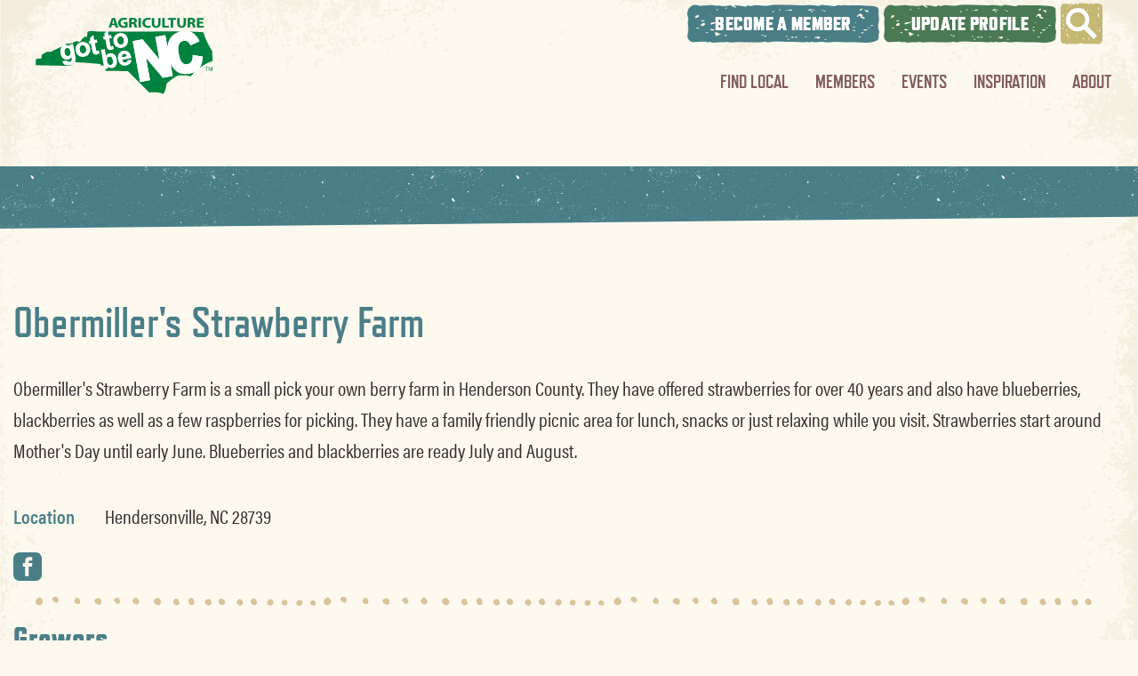

--- FILE ---
content_type: text/html; charset=UTF-8
request_url: https://gottobenc.com/member-list/obermillers-strawberry-farm/
body_size: 6721
content:
<!doctype html><html
lang=en-US class=no-js><head><link
href=//www.googletagmanager.com rel=dns-prefetch> <script async src="https://www.googletagmanager.com/gtag/js?id=UA-1400355-49"></script> <script>window.dataLayer=window.dataLayer||[];function gtag(){dataLayer.push(arguments);}
gtag('js',new Date());gtag('config','UA-36987094-1');</script> <meta
charset="UTF-8"><meta
http-equiv="X-UA-Compatible" content="IE=edge,chrome=1"><meta
name="viewport" content="width=device-width, initial-scale=1.0"><link
rel=apple-touch-icon sizes=180x180 href=https://gottobenc.com/wp-content/themes/gottobenc/images/icons/favicon/apple-touch-icon.png><link
rel=icon type=image/png sizes=32x32 href=https://gottobenc.com/wp-content/themes/gottobenc/images/icons/favicon/favicon-32x32.png><link
rel=icon type=image/png sizes=16x16 href=https://gottobenc.com/wp-content/themes/gottobenc/images/icons/favicon/favicon-16x16.png><link
rel=manifest href=https://gottobenc.com/wp-content/themes/gottobenc/images/icons/favicon/site.webmanifest><link
rel=mask-icon href=https://gottobenc.com/wp-content/themes/gottobenc/images/icons/favicon/safari-pinned-tab.svg color=#7d5c5b><link
rel="shortcut icon" href=https://gottobenc.com/wp-content/themes/gottobenc/images/icons/favicon/favicon.ico><meta
name="msapplication-TileColor" content="#7d5c5b"><meta
name="msapplication-config" content="https://gottobenc.com/wp-content/themes/gottobenc/images/icons/favicon/browserconfig.xml"><meta
name="theme-color" content="#ffffff"><meta
name="site-monitor" content="there be lions tigers no bears"><link
rel=alternate type=application/rss+xml title="Got to Be NC" href=https://gottobenc.com/feed/ ><meta
name='robots' content='noindex, follow'><style>img:is([sizes="auto" i], [sizes^="auto," i]){contain-intrinsic-size:3000px 1500px}</style><title>Obermiller&#039;s Strawberry Farm - Got to Be NC</title><meta
property="og:locale" content="en_US"><meta
property="og:type" content="article"><meta
property="og:title" content="Obermiller&#039;s Strawberry Farm - Got to Be NC"><meta
property="og:url" content="https://gottobenc.com/member-list/obermillers-strawberry-farm/"><meta
property="og:site_name" content="Got to Be NC"><meta
property="article:modified_time" content="2025-08-29T19:44:11+00:00"><meta
name="twitter:card" content="summary_large_image"> <script type=application/ld+json class=yoast-schema-graph>{"@context":"https://schema.org","@graph":[{"@type":"WebPage","@id":"https://gottobenc.com/member-list/obermillers-strawberry-farm/","url":"https://gottobenc.com/member-list/obermillers-strawberry-farm/","name":"Obermiller's Strawberry Farm - Got to Be NC","isPartOf":{"@id":"https://gottobenc.com/#website"},"datePublished":"2019-07-19T02:55:41+00:00","dateModified":"2025-08-29T19:44:11+00:00","breadcrumb":{"@id":"https://gottobenc.com/member-list/obermillers-strawberry-farm/#breadcrumb"},"inLanguage":"en-US","potentialAction":[{"@type":"ReadAction","target":["https://gottobenc.com/member-list/obermillers-strawberry-farm/"]}]},{"@type":"BreadcrumbList","@id":"https://gottobenc.com/member-list/obermillers-strawberry-farm/#breadcrumb","itemListElement":[{"@type":"ListItem","position":1,"name":"Home","item":"https://gottobenc.com/"},{"@type":"ListItem","position":2,"name":"Obermiller&#8217;s Strawberry Farm"}]},{"@type":"WebSite","@id":"https://gottobenc.com/#website","url":"https://gottobenc.com/","name":"Got to Be NC","description":"Bringing you the best in North Carolina agriculture.","potentialAction":[{"@type":"SearchAction","target":{"@type":"EntryPoint","urlTemplate":"https://gottobenc.com/?s={search_term_string}"},"query-input":{"@type":"PropertyValueSpecification","valueRequired":true,"valueName":"search_term_string"}}],"inLanguage":"en-US"}]}</script> <link
rel=dns-prefetch href=//code.jquery.com><link
rel=dns-prefetch href=//www.googletagmanager.com><link
rel=dns-prefetch href=//use.typekit.net><link
rel=stylesheet href=https://gottobenc.com/wp-content/cache/minify/a2481.css media=all><style id=classic-theme-styles-inline-css>/*! This file is auto-generated */
.wp-block-button__link{color:#fff;background-color:#32373c;border-radius:9999px;box-shadow:none;text-decoration:none;padding:calc(.667em + 2px) calc(1.333em + 2px);font-size:1.125em}.wp-block-file__button{background:#32373c;color:#fff;text-decoration:none}</style><style id=global-styles-inline-css>/*<![CDATA[*/:root{--wp--preset--aspect-ratio--square:1;--wp--preset--aspect-ratio--4-3:4/3;--wp--preset--aspect-ratio--3-4:3/4;--wp--preset--aspect-ratio--3-2:3/2;--wp--preset--aspect-ratio--2-3:2/3;--wp--preset--aspect-ratio--16-9:16/9;--wp--preset--aspect-ratio--9-16:9/16;--wp--preset--color--black:#000;--wp--preset--color--cyan-bluish-gray:#abb8c3;--wp--preset--color--white:#fff;--wp--preset--color--pale-pink:#f78da7;--wp--preset--color--vivid-red:#cf2e2e;--wp--preset--color--luminous-vivid-orange:#ff6900;--wp--preset--color--luminous-vivid-amber:#fcb900;--wp--preset--color--light-green-cyan:#7bdcb5;--wp--preset--color--vivid-green-cyan:#00d084;--wp--preset--color--pale-cyan-blue:#8ed1fc;--wp--preset--color--vivid-cyan-blue:#0693e3;--wp--preset--color--vivid-purple:#9b51e0;--wp--preset--gradient--vivid-cyan-blue-to-vivid-purple:linear-gradient(135deg,rgba(6,147,227,1) 0%,rgb(155,81,224) 100%);--wp--preset--gradient--light-green-cyan-to-vivid-green-cyan:linear-gradient(135deg,rgb(122,220,180) 0%,rgb(0,208,130) 100%);--wp--preset--gradient--luminous-vivid-amber-to-luminous-vivid-orange:linear-gradient(135deg,rgba(252,185,0,1) 0%,rgba(255,105,0,1) 100%);--wp--preset--gradient--luminous-vivid-orange-to-vivid-red:linear-gradient(135deg,rgba(255,105,0,1) 0%,rgb(207,46,46) 100%);--wp--preset--gradient--very-light-gray-to-cyan-bluish-gray:linear-gradient(135deg,rgb(238,238,238) 0%,rgb(169,184,195) 100%);--wp--preset--gradient--cool-to-warm-spectrum:linear-gradient(135deg,rgb(74,234,220) 0%,rgb(151,120,209) 20%,rgb(207,42,186) 40%,rgb(238,44,130) 60%,rgb(251,105,98) 80%,rgb(254,248,76) 100%);--wp--preset--gradient--blush-light-purple:linear-gradient(135deg,rgb(255,206,236) 0%,rgb(152,150,240) 100%);--wp--preset--gradient--blush-bordeaux:linear-gradient(135deg,rgb(254,205,165) 0%,rgb(254,45,45) 50%,rgb(107,0,62) 100%);--wp--preset--gradient--luminous-dusk:linear-gradient(135deg,rgb(255,203,112) 0%,rgb(199,81,192) 50%,rgb(65,88,208) 100%);--wp--preset--gradient--pale-ocean:linear-gradient(135deg,rgb(255,245,203) 0%,rgb(182,227,212) 50%,rgb(51,167,181) 100%);--wp--preset--gradient--electric-grass:linear-gradient(135deg,rgb(202,248,128) 0%,rgb(113,206,126) 100%);--wp--preset--gradient--midnight:linear-gradient(135deg,rgb(2,3,129) 0%,rgb(40,116,252) 100%);--wp--preset--font-size--small:13px;--wp--preset--font-size--medium:20px;--wp--preset--font-size--large:36px;--wp--preset--font-size--x-large:42px;--wp--preset--spacing--20:0.44rem;--wp--preset--spacing--30:0.67rem;--wp--preset--spacing--40:1rem;--wp--preset--spacing--50:1.5rem;--wp--preset--spacing--60:2.25rem;--wp--preset--spacing--70:3.38rem;--wp--preset--spacing--80:5.06rem;--wp--preset--shadow--natural:6px 6px 9px rgba(0, 0, 0, 0.2);--wp--preset--shadow--deep:12px 12px 50px rgba(0, 0, 0, 0.4);--wp--preset--shadow--sharp:6px 6px 0px rgba(0, 0, 0, 0.2);--wp--preset--shadow--outlined:6px 6px 0px -3px rgba(255, 255, 255, 1), 6px 6px rgba(0, 0, 0, 1);--wp--preset--shadow--crisp:6px 6px 0px rgba(0, 0, 0, 1)}:where(.is-layout-flex){gap:0.5em}:where(.is-layout-grid){gap:0.5em}body .is-layout-flex{display:flex}.is-layout-flex{flex-wrap:wrap;align-items:center}.is-layout-flex>:is(*,div){margin:0}body .is-layout-grid{display:grid}.is-layout-grid>:is(*,div){margin:0}:where(.wp-block-columns.is-layout-flex){gap:2em}:where(.wp-block-columns.is-layout-grid){gap:2em}:where(.wp-block-post-template.is-layout-flex){gap:1.25em}:where(.wp-block-post-template.is-layout-grid){gap:1.25em}.has-black-color{color:var(--wp--preset--color--black) !important}.has-cyan-bluish-gray-color{color:var(--wp--preset--color--cyan-bluish-gray) !important}.has-white-color{color:var(--wp--preset--color--white) !important}.has-pale-pink-color{color:var(--wp--preset--color--pale-pink) !important}.has-vivid-red-color{color:var(--wp--preset--color--vivid-red) !important}.has-luminous-vivid-orange-color{color:var(--wp--preset--color--luminous-vivid-orange) !important}.has-luminous-vivid-amber-color{color:var(--wp--preset--color--luminous-vivid-amber) !important}.has-light-green-cyan-color{color:var(--wp--preset--color--light-green-cyan) !important}.has-vivid-green-cyan-color{color:var(--wp--preset--color--vivid-green-cyan) !important}.has-pale-cyan-blue-color{color:var(--wp--preset--color--pale-cyan-blue) !important}.has-vivid-cyan-blue-color{color:var(--wp--preset--color--vivid-cyan-blue) !important}.has-vivid-purple-color{color:var(--wp--preset--color--vivid-purple) !important}.has-black-background-color{background-color:var(--wp--preset--color--black) !important}.has-cyan-bluish-gray-background-color{background-color:var(--wp--preset--color--cyan-bluish-gray) !important}.has-white-background-color{background-color:var(--wp--preset--color--white) !important}.has-pale-pink-background-color{background-color:var(--wp--preset--color--pale-pink) !important}.has-vivid-red-background-color{background-color:var(--wp--preset--color--vivid-red) !important}.has-luminous-vivid-orange-background-color{background-color:var(--wp--preset--color--luminous-vivid-orange) !important}.has-luminous-vivid-amber-background-color{background-color:var(--wp--preset--color--luminous-vivid-amber) !important}.has-light-green-cyan-background-color{background-color:var(--wp--preset--color--light-green-cyan) !important}.has-vivid-green-cyan-background-color{background-color:var(--wp--preset--color--vivid-green-cyan) !important}.has-pale-cyan-blue-background-color{background-color:var(--wp--preset--color--pale-cyan-blue) !important}.has-vivid-cyan-blue-background-color{background-color:var(--wp--preset--color--vivid-cyan-blue) !important}.has-vivid-purple-background-color{background-color:var(--wp--preset--color--vivid-purple) !important}.has-black-border-color{border-color:var(--wp--preset--color--black) !important}.has-cyan-bluish-gray-border-color{border-color:var(--wp--preset--color--cyan-bluish-gray) !important}.has-white-border-color{border-color:var(--wp--preset--color--white) !important}.has-pale-pink-border-color{border-color:var(--wp--preset--color--pale-pink) !important}.has-vivid-red-border-color{border-color:var(--wp--preset--color--vivid-red) !important}.has-luminous-vivid-orange-border-color{border-color:var(--wp--preset--color--luminous-vivid-orange) !important}.has-luminous-vivid-amber-border-color{border-color:var(--wp--preset--color--luminous-vivid-amber) !important}.has-light-green-cyan-border-color{border-color:var(--wp--preset--color--light-green-cyan) !important}.has-vivid-green-cyan-border-color{border-color:var(--wp--preset--color--vivid-green-cyan) !important}.has-pale-cyan-blue-border-color{border-color:var(--wp--preset--color--pale-cyan-blue) !important}.has-vivid-cyan-blue-border-color{border-color:var(--wp--preset--color--vivid-cyan-blue) !important}.has-vivid-purple-border-color{border-color:var(--wp--preset--color--vivid-purple) !important}.has-vivid-cyan-blue-to-vivid-purple-gradient-background{background:var(--wp--preset--gradient--vivid-cyan-blue-to-vivid-purple) !important}.has-light-green-cyan-to-vivid-green-cyan-gradient-background{background:var(--wp--preset--gradient--light-green-cyan-to-vivid-green-cyan) !important}.has-luminous-vivid-amber-to-luminous-vivid-orange-gradient-background{background:var(--wp--preset--gradient--luminous-vivid-amber-to-luminous-vivid-orange) !important}.has-luminous-vivid-orange-to-vivid-red-gradient-background{background:var(--wp--preset--gradient--luminous-vivid-orange-to-vivid-red) !important}.has-very-light-gray-to-cyan-bluish-gray-gradient-background{background:var(--wp--preset--gradient--very-light-gray-to-cyan-bluish-gray) !important}.has-cool-to-warm-spectrum-gradient-background{background:var(--wp--preset--gradient--cool-to-warm-spectrum) !important}.has-blush-light-purple-gradient-background{background:var(--wp--preset--gradient--blush-light-purple) !important}.has-blush-bordeaux-gradient-background{background:var(--wp--preset--gradient--blush-bordeaux) !important}.has-luminous-dusk-gradient-background{background:var(--wp--preset--gradient--luminous-dusk) !important}.has-pale-ocean-gradient-background{background:var(--wp--preset--gradient--pale-ocean) !important}.has-electric-grass-gradient-background{background:var(--wp--preset--gradient--electric-grass) !important}.has-midnight-gradient-background{background:var(--wp--preset--gradient--midnight) !important}.has-small-font-size{font-size:var(--wp--preset--font-size--small) !important}.has-medium-font-size{font-size:var(--wp--preset--font-size--medium) !important}.has-large-font-size{font-size:var(--wp--preset--font-size--large) !important}.has-x-large-font-size{font-size:var(--wp--preset--font-size--x-large) !important}:where(.wp-block-post-template.is-layout-flex){gap:1.25em}:where(.wp-block-post-template.is-layout-grid){gap:1.25em}:where(.wp-block-columns.is-layout-flex){gap:2em}:where(.wp-block-columns.is-layout-grid){gap:2em}:root :where(.wp-block-pullquote){font-size:1.5em;line-height:1.6}/*]]>*/</style><link
rel=stylesheet id=fonts-css href='https://use.typekit.net/ibm8tsd.css?ver=1767902901' media=all><link
rel=stylesheet href=https://gottobenc.com/wp-content/cache/minify/2f96b.css media=all><style id=akismet-widget-style-inline-css>/*<![CDATA[*/.a-stats{--akismet-color-mid-green:#357b49;--akismet-color-white:#fff;--akismet-color-light-grey:#f6f7f7;max-width:350px;width:auto}.a-stats
*{all:unset;box-sizing:border-box}.a-stats
strong{font-weight:600}.a-stats a.a-stats__link,
.a-stats a.a-stats__link:visited,
.a-stats a.a-stats__link:active{background:var(--akismet-color-mid-green);border:none;box-shadow:none;border-radius:8px;color:var(--akismet-color-white);cursor:pointer;display:block;font-family:-apple-system,BlinkMacSystemFont,'Segoe UI','Roboto','Oxygen-Sans','Ubuntu','Cantarell','Helvetica Neue',sans-serif;font-weight:500;padding:12px;text-align:center;text-decoration:none;transition:all 0.2s ease}.widget .a-stats a.a-stats__link:focus{background:var(--akismet-color-mid-green);color:var(--akismet-color-white);text-decoration:none}.a-stats a.a-stats__link:hover{filter:brightness(110%);box-shadow:0 4px 12px rgba(0, 0, 0, 0.06), 0 0 2px rgba(0, 0, 0, 0.16)}.a-stats
.count{color:var(--akismet-color-white);display:block;font-size:1.5em;line-height:1.4;padding:0
13px;white-space:nowrap}/*]]>*/</style> <script src="https://code.jquery.com/jquery-3.2.1.min.js?ver=1767902900" id=jquery-core-js></script> <script src="https://code.jquery.com/jquery-migrate-3.0.1.min.js?ver=1767902900" id=jquery-migrate-js></script>  <script src="https://www.googletagmanager.com/gtag/js?id=GT-5DFKZBS9" id=google_gtagjs-js async></script> <script id=google_gtagjs-js-after>window.dataLayer=window.dataLayer||[];function gtag(){dataLayer.push(arguments);}
gtag("set","linker",{"domains":["gottobenc.com"]});gtag("js",new Date());gtag("set","developer_id.dZTNiMT",true);gtag("config","GT-5DFKZBS9");window._googlesitekit=window._googlesitekit||{};window._googlesitekit.throttledEvents=[];window._googlesitekit.gtagEvent=(name,data)=>{var key=JSON.stringify({name,data});if(!!window._googlesitekit.throttledEvents[key]){return;}window._googlesitekit.throttledEvents[key]=true;setTimeout(()=>{delete window._googlesitekit.throttledEvents[key];},5);gtag("event",name,{...data,event_source:"site-kit"});}</script> <link
rel=https://api.w.org/ href=https://gottobenc.com/wp-json/ ><link
rel=alternate title="oEmbed (JSON)" type=application/json+oembed href="https://gottobenc.com/wp-json/oembed/1.0/embed?url=https%3A%2F%2Fgottobenc.com%2Fmember-list%2Fobermillers-strawberry-farm%2F"><link
rel=alternate title="oEmbed (XML)" type=text/xml+oembed href="https://gottobenc.com/wp-json/oembed/1.0/embed?url=https%3A%2F%2Fgottobenc.com%2Fmember-list%2Fobermillers-strawberry-farm%2F&#038;format=xml"><meta
name="generator" content="Site Kit by Google 1.152.1"><script>(function(url){if(/(?:Chrome\/26\.0\.1410\.63 Safari\/537\.31|WordfenceTestMonBot)/.test(navigator.userAgent)){return;}
var addEvent=function(evt,handler){if(window.addEventListener){document.addEventListener(evt,handler,false);}else if(window.attachEvent){document.attachEvent('on'+evt,handler);}};var removeEvent=function(evt,handler){if(window.removeEventListener){document.removeEventListener(evt,handler,false);}else if(window.detachEvent){document.detachEvent('on'+evt,handler);}};var evts='contextmenu dblclick drag dragend dragenter dragleave dragover dragstart drop keydown keypress keyup mousedown mousemove mouseout mouseover mouseup mousewheel scroll'.split(' ');var logHuman=function(){if(window.wfLogHumanRan){return;}
window.wfLogHumanRan=true;var wfscr=document.createElement('script');wfscr.type='text/javascript';wfscr.async=true;wfscr.src=url+'&r='+Math.random();(document.getElementsByTagName('head')[0]||document.getElementsByTagName('body')[0]).appendChild(wfscr);for(var i=0;i<evts.length;i++){removeEvent(evts[i],logHuman);}};for(var i=0;i<evts.length;i++){addEvent(evts[i],logHuman);}})('//gottobenc.com/?wordfence_lh=1&hid=4416CCD22E36A2D0A5577F5DA8AC5EF8');</script> <style id=wp-custom-css>.nca_golf_event_container{max-width:1000px;margin:0
auto;width:calc(100% - 3rem )}.nca_golf_event{padding:3em
0}.nca_golf_event_header{font-family:'refrigerator-deluxe',Helvetica,Arial,sans-serif;margin-bottom:15px;text-transform:uppercase;color:#B48C46}</style></head><body
class="wp-singular member-list-template-default single single-member-list postid-15587 wp-theme-gottobenc obermillers-strawberry-farm"><header
id=header><div
class=grid-container><div
class="grid-x align-middle"><div
class="medium-3 cell"><div
id=logo>		<a
href=https://gottobenc.com/ title="Got to Be NC" rel=home>
<img
src=https://gottobenc.com/wp-content/themes/gottobenc/images/logo.svg alt="Got to Be NC">
</a></div></div><div
class="medium-9 cell"><div
id=nav-eyebrow role=navigation>
<a
href=https://gottobenc.com/members/member-sign-up/ class="button nav-join blue">Become A Member</a>
<a
href=https://gottobenc.com/members/member-update/ class="button nav-join green">Update Profile</a>
<a
href=#search class="button nav-search" data-lightbox=inline><img
src=https://gottobenc.com/wp-content/themes/gottobenc/images/icons/icon-search.svg alt="Search Got to Be NC"></a></div><nav
id=nav-main><ul><li
id=menu-item-252 class="menu-item menu-item-type-post_type menu-item-object-page menu-item-252"><a
href=https://gottobenc.com/events/flavors-attendees/find-local/ >Find Local</a></li>
<li
id=menu-item-254 class="menu-item menu-item-type-post_type menu-item-object-page menu-item-254"><a
href=https://gottobenc.com/members/ >Members</a></li>
<li
id=menu-item-251 class="menu-item menu-item-type-post_type menu-item-object-page menu-item-251"><a
href=https://gottobenc.com/events/ >Events</a></li>
<li
id=menu-item-253 class="menu-item menu-item-type-post_type menu-item-object-page menu-item-253"><a
href=https://gottobenc.com/inspiration/ >Inspiration</a></li>
<li
id=menu-item-250 class="menu-item menu-item-type-post_type menu-item-object-page menu-item-250"><a
href=https://gottobenc.com/about/ >About</a></li></ul></nav></div></div></div></header><div
id=content class=hidden-header><main><div
class="angled-heading blue grid-container fluid"></div><div
class="text-block single-member"><div
class=grid-container><div
class="grid-x align-center"><div
class="xlarge-10 cell"><h1>Obermiller's Strawberry Farm</h1><p>Obermiller's Strawberry Farm is a small pick your own berry farm in Henderson County. They have offered strawberries for over 40 years and also have blueberries, blackberries as well as a few raspberries for picking. They have a family friendly picnic area for lunch, snacks or just relaxing while you visit. Strawberries start around Mother's Day until early June.
Blueberries and blackberries are ready July and August.</p><div
class=grid-x><div
class="medium-9 cell"><div
class=contact-info>
<span><strong>Location</strong><p>Hendersonville, NC 28739</p></span></div><div
class=social-links>
<a
href=https://www.facebook.com/obermillerstrawberryfarm/ target=_blank><img
src=https://gottobenc.com/wp-content/themes/gottobenc/images/icons/icon-social-facebook.svg alt="Follow us on Facebook"></a></div></div><div
class="medium-3 cell assn-logos"></div></div><hr><h3>Growers</h3>
List services your farm provides?: <b>Grow</b><br>Methods of Sale for Produce?: <b>Pick Your Own</b><br><h3>Agritourism</h3>
Business availability: <b>Seasonal</b><br>Months open for business?: <b>June, July, August</b><br>Amenities: <b>Picnic Area</b><br>Products available for direct sale: <b>Fruits</b><br>Location classification: <b>Rural</b><br><p
class=text-center style="margin-top: 30px;">
<a
href="https://gottobenc.com/members/member-update/?member=Obermiller's Strawberry Farm#form-wrap">Update Member Profile</a></p></div></div></div></div></main></div><footer
id=footer><div
class="footer-top angled-heading"><nav
id=nav-footer role=navigation><ul><li
id=menu-item-257 class="menu-item menu-item-type-post_type menu-item-object-page current_page_parent menu-item-257"><a
href=https://gottobenc.com/news/ >News</a></li>
<li
id=menu-item-12742 class="menu-item menu-item-type-custom menu-item-object-custom menu-item-12742"><a
href=http://gottobenc.com/members/#member-opps>Member Opportunities</a></li>
<li
id=menu-item-258 class="menu-item menu-item-type-post_type menu-item-object-page menu-item-258"><a
href=https://gottobenc.com/resources/ >Industry Resources</a></li>
<li
id=menu-item-255 class="menu-item menu-item-type-post_type menu-item-object-page menu-item-255"><a
href=https://gottobenc.com/contact/ >Contact</a></li></ul></nav></div><div
class=grid-container>
<address>
2 West Edenton Street &bull;  Raleigh,  NC<br>(919) 707-3100	</address><div
class=legal-stuff>
<a
href=https://gottobenc.com/privacy-policy/ >Privacy Policy</a>
<a
href=https://gottobenc.com/terms-of-service/ >Terms of Service</a>
<a
href=http://www.ncagr.gov/ >N.C. Department of Agriculture</a><p>&copy; 2026 Got to Be NC Agriculture; North Carolina Department of Agriculture & Consumer Services.</p></div><div
class=ncdacs>
<img
src=https://gottobenc.com/wp-content/themes/gottobenc/images/ncdacs-logo.png alt="North Carolina Department of Agriculture & Consumer Services">
<span>
Steve Troxler	<em>Commissioner of Agriculture</em>
</span></div></div></footer><div
id=search class="mfp-hide lb-container lb-small"><form
action=https://gottobenc.com/ role=search>
<input
type=search name=s id=s placeholder="Search Got to Be NC" value>
<input
type=submit value=Search></form></div>
<svg
class=mask-svgs>
<mask
id=card-mask maskContentUnits=objectBoundingBox><image
xlink:href=https://gottobenc.com/wp-content/themes/gottobenc/images/textures/news-mask.png width=1 height=1 preserveAspectRatio=none filter=url(#filter1) /></mask>
<filter
id=filter1><feFlood
flood-color="white"/><feComposite
in2="SourceAlpha" operator="in"/></filter>
</svg>
<svg
class=mask-svgs>
<mask
id=hero-mask maskContentUnits=objectBoundingBox><image
xlink:href=https://gottobenc.com/wp-content/themes/gottobenc/images/textures/hero-mask.png width=1 height=1 preserveAspectRatio=none filter=url(#filter2) /></mask>
<filter
id=filter2><feFlood
flood-color="white"/><feComposite
in2="SourceAlpha" operator="in"/></filter>
</svg>
<svg
class=mask-svgs>
<mask
id=button-mask maskContentUnits=objectBoundingBox><image
xlink:href=https://gottobenc.com/wp-content/themes/gottobenc/images/textures/button-mask.png width=1.5 height=1 preserveAspectRatio=none filter=url(#filter3) /></mask>
<filter
id=filter3><feFlood
flood-color="white"/><feComposite
in2="SourceAlpha" operator="in"/></filter>
</svg>
<svg
class=mask-svgs>
<mask
id=button-mask-long maskContentUnits=objectBoundingBox><image
xlink:href=https://gottobenc.com/wp-content/themes/gottobenc/images/textures/button-mask.png width=1 height=1 preserveAspectRatio=none filter=url(#filter4) /></mask>
<filter
id=filter4><feFlood
flood-color="white"/><feComposite
in2="SourceAlpha" operator="in"/></filter>
</svg> <script type=speculationrules>{"prefetch":[{"source":"document","where":{"and":[{"href_matches":"\/*"},{"not":{"href_matches":["\/wp-*.php","\/wp-admin\/*","\/wp-content\/uploads\/*","\/wp-content\/*","\/wp-content\/plugins\/*","\/wp-content\/themes\/gottobenc\/*","\/*\\?(.+)"]}},{"not":{"selector_matches":"a[rel~=\"nofollow\"]"}},{"not":{"selector_matches":".no-prefetch, .no-prefetch a"}}]},"eagerness":"conservative"}]}</script> <script defer src=https://gottobenc.com/wp-content/cache/minify/4ec37.js></script> </body></html>

--- FILE ---
content_type: text/css
request_url: https://gottobenc.com/wp-content/cache/minify/2f96b.css
body_size: 25766
content:

/*! normalize-scss | MIT/GPLv2 License | bit.ly/normalize-scss */
audio,canvas,img,progress,video{display:inline-block}pre,textarea{overflow:auto}[type=checkbox],[type=radio],body,button,legend{padding:0}button,hr,input{overflow:visible}a,abbr,abbr[title]{text-decoration:none}[type=checkbox],[type=radio],html,input[type=search],legend,select{box-sizing:border-box}.input-group,[type=file],select{width:100%}.clearfix::after,hr{clear:both}html{font-family:sans-serif;line-height:1.15;-ms-text-size-adjust:100%;-webkit-text-size-adjust:100%}code,kbd,pre,samp{font-family:monospace,monospace;font-size:1em}article,aside,details,figcaption,figure,footer,header,main,menu,nav,section{display:block}a:active,a:hover{outline-width:0}dfn{font-style:italic}mark{background-color:#ff0;color:#000}small{font-size:80%}sub,sup{font-size:75%;line-height:0;position:relative;vertical-align:baseline}sub{bottom:-.25em}sup{top:-.5em}audio:not([controls]){display:none;height:0}img{border-style:none;vertical-align:middle;max-width:100%;height:auto;-ms-interpolation-mode:bicubic}svg:not(:root){overflow:hidden}button,input,optgroup,select,textarea{font-size:100%;line-height:1.15;margin:0}button,select{text-transform:none}[type=reset],[type=submit],button,html [type=button]{-webkit-appearance:button}[type=button]::-moz-focus-inner,[type=reset]::-moz-focus-inner,[type=submit]::-moz-focus-inner,button::-moz-focus-inner{border-style:none;padding:0}[type=button]:-moz-focusring,[type=reset]:-moz-focusring,[type=submit]:-moz-focusring,button:-moz-focusring{outline:ButtonText dotted 1px}[type=number]::-webkit-inner-spin-button,[type=number]::-webkit-outer-spin-button{height:auto}[type=search]{outline-offset:-2px}[data-whatinput=mouse] .close-button,[data-whatinput=mouse] button,select:focus{outline:0}[type=search]::-webkit-search-cancel-button,[type=search]::-webkit-search-decoration{-webkit-appearance:none}::-webkit-file-upload-button{-webkit-appearance:button;font:inherit}b,em,i,small,strong{line-height:inherit}legend{display:table;color:inherit;white-space:normal}progress{vertical-align:baseline}summary{display:list-item}[hidden],template{display:none}.foundation-mq{font-family:"small=0em&medium=40em&large=64em&xlarge=75em&xxlarge=90em"}html{font-size:100%}*,::after,::before{box-sizing:inherit}body{margin:0;background:#fefefe;font-family:"Helvetica Neue",Helvetica,Roboto,Arial,sans-serif;font-weight:400;line-height:1.5;color:#0a0a0a;-webkit-font-smoothing:antialiased;-moz-osx-font-smoothing:grayscale}.map_canvas embed,.map_canvas img,.map_canvas object,.mqa-display embed,.mqa-display img,.mqa-display
object{max-width:none!important}legend,textarea{max-width:100%}button{-webkit-appearance:none;-moz-appearance:none;appearance:none;border:0;border-radius:3px;background:0 0;line-height:1;cursor:auto}button,input,optgroup,select,textarea{font-family:inherit}.is-visible{display:block!important}.is-hidden{display:none!important}blockquote,dd,div,dl,dt,form,h1,h2,h3,h4,h5,h6,li,ol,p,pre,td,th,ul{margin:0;padding:0}ol,ul{margin-left:1.25rem}p{margin-bottom:1rem;font-size:inherit;line-height:1.6;text-rendering:optimizeLegibility}em,i{font-style:italic}b,strong{font-weight:700}.h1,.h2,.h3,.h4,.h5,.h6,h1,h2,h3,h4,h5,h6{font-family:"Helvetica Neue",Helvetica,Roboto,Arial,sans-serif;font-style:normal;font-weight:400;color:inherit;text-rendering:optimizeLegibility}.h1 small,.h2 small,.h3 small,.h4 small,.h5 small,.h6 small,h1 small,h2 small,h3 small,h4 small,h5 small,h6
small{line-height:0;color:#cacaca}.h1,.h2,.h3,.h4,.h5,.h6,h1,h2,h3,h4,h5,h6{line-height:1.4;margin-top:0;margin-bottom:.5rem}code,kbd{font-family:Consolas,"Liberation Mono",Courier,monospace;color:#0a0a0a;background-color:#e6e6e6}.h1,h1{font-size:1.5rem}.h2,h2{font-size:1.25rem}.h3,h3{font-size:1.1875rem}.h4,h4{font-size:1.125rem}.h5,h5{font-size:1.0625rem}.h6,h6{font-size:1rem}dl,ol,ul{margin-bottom:1rem}figure,kbd{margin:0}@media print,screen and (min-width:40em){.h1,h1{font-size:3rem}.h2,h2{font-size:2.5rem}.h3,h3{font-size:1.9375rem}.h4,h4{font-size:1.5625rem}.h5,h5{font-size:1.25rem}.h6,h6{font-size:1rem}}a{background-color:transparent;-webkit-text-decoration-skip:objects;line-height:inherit;color:#2ba6cb;cursor:pointer}a:focus,a:hover{color:#258faf}a
img{border:0}hr{box-sizing:content-box;max-width:75rem;height:0;margin:1.25rem auto;border-top:0;border-right:0;border-bottom:1px solid #cacaca;border-left:0}dl,ol,ul{list-style-position:outside;line-height:1.6}li{font-size:inherit}ul{list-style-type:disc}ol ol,ol ul,ul ol,ul
ul{margin-left:1.25rem;margin-bottom:0}dl
dt{margin-bottom:.3rem;font-weight:700}.subheader,code,label,select{font-weight:400}blockquote{margin:0
0 1rem;padding:.5625rem 1.25rem 0 1.1875rem;border-left:1px solid #cacaca}blockquote,blockquote
p{line-height:1.6;color:#8a8a8a}cite{display:block;font-size:.8125rem;color:#8a8a8a}cite:before{content:"— "}abbr,abbr[title]{border-bottom:1px dotted #0a0a0a;cursor:help}code{padding:.125rem .3125rem .0625rem;border:1px
solid #cacaca}kbd{padding:.125rem .25rem 0;border-radius:3px}.subheader,legend{margin-bottom:.5rem}.subheader{margin-top:.2rem;line-height:1.4;color:#8a8a8a}.lead{font-size:125%;line-height:1.6}.stat{font-size:2.5rem;line-height:1}p+.stat{margin-top:-1rem}ol.no-bullet,ul.no-bullet{margin-left:0;list-style:none}.text-left{text-align:left}.text-right{text-align:right}.text-center{text-align:center}.text-justify{text-align:justify}@media print,screen and (min-width:40em){.medium-text-left{text-align:left}.medium-text-right{text-align:right}.medium-text-center{text-align:center}.medium-text-justify{text-align:justify}}@media print,screen and (min-width:64em){.large-text-left{text-align:left}.large-text-right{text-align:right}.large-text-center{text-align:center}.large-text-justify{text-align:justify}}.show-for-print{display:none!important}@media
print{blockquote,img,pre,tr{page-break-inside:avoid}*{background:0 0!important;box-shadow:none!important;color:#000!important;text-shadow:none!important}.show-for-print{display:block!important}.hide-for-print{display:none!important}table.show-for-print{display:table!important}thead.show-for-print{display:table-header-group!important}tbody.show-for-print{display:table-row-group!important}tr.show-for-print{display:table-row!important}td.show-for-print,th.show-for-print{display:table-cell!important}a,a:visited{text-decoration:underline}a[href]:after{content:" (" attr(href) ")"}.ir a:after,a[href^='#']:after,a[href^='javascript:']:after{content:''}abbr[title]:after{content:" (" attr(title) ")"}blockquote,pre{border:1px
solid #8a8a8a}thead{display:table-header-group}img{max-width:100%!important}@page{margin:.5cm}h2,h3,p{orphans:3;widows:3}h2,h3{page-break-after:avoid}.print-break-inside{page-break-inside:auto}}[type=color],[type=date],[type=datetime-local],[type=datetime],[type=email],[type=month],[type=number],[type=password],[type=search],[type=tel],[type=text],[type=time],[type=url],[type=week],textarea{display:block;box-sizing:border-box;width:100%;height:2.4375rem;margin:0
0 1rem;padding:.5rem;border:1px
solid #cacaca;border-radius:3px;background-color:#fefefe;box-shadow:inset 0 1px 2px rgba(10,10,10,.1);font-family:inherit;font-size:1rem;font-weight:400;line-height:1.5;color:#0a0a0a;transition:box-shadow .5s ease-in-out;-webkit-appearance:none;-moz-appearance:none;appearance:none}[type=color]:focus,[type=date]:focus,[type=datetime-local]:focus,[type=datetime]:focus,[type=email]:focus,[type=month]:focus,[type=number]:focus,[type=password]:focus,[type=search]:focus,[type=tel]:focus,[type=text]:focus,[type=time]:focus,[type=url]:focus,[type=week]:focus,textarea:focus{outline:0;border:1px
solid #8a8a8a;background-color:#fefefe;box-shadow:0 0 5px #cacaca;transition:box-shadow .5s ease-in-out}textarea{min-height:50px}textarea[rows]{height:auto}input::-webkit-input-placeholder,textarea::-webkit-input-placeholder{color:#555}input::-moz-placeholder,textarea::-moz-placeholder{color:#555}input:-ms-input-placeholder,textarea:-ms-input-placeholder{color:#555}input::placeholder,textarea::placeholder{color:#555}input:disabled,input[readonly],textarea:disabled,textarea[readonly]{background-color:#e6e6e6;cursor:not-allowed}[type=button],[type=submit]{-webkit-appearance:none;-moz-appearance:none;appearance:none;border-radius:3px}[type=checkbox],[type=file],[type=radio]{margin:0
0 1rem}[type=checkbox]+label,[type=radio]+label{display:inline-block;vertical-align:baseline;margin-left:.5rem;margin-right:1rem;margin-bottom:0}[type=checkbox]+label[for],[type=radio]+label[for]{cursor:pointer}label>[type=checkbox],label>[type=radio]{margin-right:.5rem}label{display:block;margin:0;font-size:.875rem;line-height:1.8;color:#0a0a0a}label.middle{margin:0
0 1rem;padding:.5625rem 0}.help-text{margin-top:-.5rem;font-size:.8125rem;font-style:italic;color:#0a0a0a}.input-group{display:-ms-flexbox;display:flex;margin-bottom:1rem;-ms-flex-align:stretch;align-items:stretch}.input-group>:first-child{border-radius:3px 0 0 3px}.input-group>:last-child>*{border-radius:0 3px 3px 0}.input-group-button,.input-group-button a,.input-group-button button,.input-group-button input,.input-group-button label,.input-group-field,.input-group-label{margin:0;white-space:nowrap}.input-group-label{padding:0
1rem;border:1px
solid #cacaca;background:#e6e6e6;color:#0a0a0a;text-align:center;white-space:nowrap;display:-ms-flexbox;display:flex;-ms-flex:0 0 auto;flex:0 0 auto;-ms-flex-align:center;align-items:center}select,select:focus{background-color:#fefefe;transition:box-shadow .5s ease-in-out}.input-group-label:first-child{border-right:0}.input-group-label:last-child{border-left:0}.input-group-field{border-radius:0;-ms-flex:1 1 0px;flex:1 1 0px;height:auto;min-width:0}.fieldset,select{border:1px
solid #cacaca}.input-group-button{padding-top:0;padding-bottom:0;text-align:center;display:-ms-flexbox;display:flex;-ms-flex:0 0 auto;flex:0 0 auto}.input-group-button a,.input-group-button button,.input-group-button input,.input-group-button
label{height:auto;-ms-flex-item-align:stretch;-ms-grid-row-align:stretch;align-self:stretch;padding-top:0;padding-bottom:0;font-size:1rem}fieldset{margin:0;padding:0;border:0}.fieldset{margin:1.125rem 0;padding:1.25rem}.fieldset
legend{margin:0
0 0 -.1875rem;padding:0
.1875rem}select{height:2.4375rem;margin:0
0 1rem;padding:.5rem 1.5rem .5rem .5rem;-webkit-appearance:none;-moz-appearance:none;appearance:none;border-radius:3px;font-family:inherit;font-size:1rem;line-height:1.5;color:#0a0a0a;background-image:url("data:image/svg+xml;utf8,<svg xmlns='http://www.w3.org/2000/svg' version='1.1' width='32' height='24' viewBox='0 0 32 24'><polygon points='0,0 32,0 16,24' style='fill: rgb%28138, 138, 138%29'></polygon></svg>");background-origin:content-box;background-position:right -1rem center;background-repeat:no-repeat;background-size:9px 6px}.form-error,table{margin-bottom:1rem}.form-error,table
caption{font-weight:700}.form-error,.is-invalid-label{color:#c60f13}@media screen and (min-width:0\0){select{background-image:url([data-uri])}}select:focus{border:1px
solid #8a8a8a;box-shadow:0 0 5px #cacaca}select:disabled{background-color:#e6e6e6;cursor:not-allowed}select::-ms-expand{display:none}select[multiple]{height:auto;background-image:none}.is-invalid-input:not(:focus){border-color:#c60f13;background-color:#f8e6e7}.is-invalid-input:not(:focus)::-webkit-input-placeholder{color:#c60f13}.is-invalid-input:not(:focus)::-moz-placeholder{color:#c60f13}.is-invalid-input:not(:focus):-ms-input-placeholder{color:#c60f13}.is-invalid-input:not(:focus)::placeholder{color:#c60f13}.form-error{display:none;margin-top:-.5rem;font-size:.75rem}.float-center,.form-error.is-visible{display:block}.float-left{float:left!important}.float-right{float:right!important}.float-center{margin-right:auto;margin-left:auto}.clearfix::after,.clearfix::before{display:table;content:' ';-ms-flex-preferred-size:0;flex-basis:0;-ms-flex-order:1;order:1}.hide{display:none!important}.invisible{visibility:hidden}@media screen and (max-width:0em),screen and (min-width:40em){.show-for-small-only{display:none!important}}@media print,screen and (min-width:40em){.hide-for-medium{display:none!important}}@media screen and (max-width:39.9375em){.hide-for-small-only,.show-for-medium{display:none!important}}@media screen and (min-width:40em) and (max-width:63.9375em){.hide-for-medium-only{display:none!important}}@media screen and (max-width:39.9375em),screen and (min-width:64em){.show-for-medium-only{display:none!important}}@media print,screen and (min-width:64em){.hide-for-large{display:none!important}}@media screen and (max-width:63.9375em){.show-for-large{display:none!important}}@media screen and (min-width:64em) and (max-width:74.9375em){.hide-for-large-only{display:none!important}}@media screen and (max-width:63.9375em),screen and (min-width:75em){.show-for-large-only{display:none!important}}.show-for-sr,.show-on-focus{position:absolute!important;width:1px;height:1px;padding:0;overflow:hidden;clip:rect(0,0,0,0);white-space:nowrap;-webkit-clip-path:inset(50%);clip-path:inset(50%);border:0}table caption,table tbody td,table tbody
th{padding:.5rem .625rem .625rem}.show-on-focus:active,.show-on-focus:focus{position:static!important;width:auto;height:auto;overflow:visible;clip:auto;white-space:normal;-webkit-clip-path:none;clip-path:none}.table-scroll,table.scroll{overflow-x:auto}.hide-for-portrait,.show-for-landscape{display:block!important}@media screen and (orientation:landscape){.hide-for-portrait,.show-for-landscape{display:block!important}.hide-for-landscape,.show-for-portrait{display:none!important}}.hide-for-landscape,.show-for-portrait{display:none!important}@media screen and (orientation:portrait){.hide-for-portrait,.show-for-landscape{display:none!important}.hide-for-landscape,.show-for-portrait{display:block!important}}.close-button{position:absolute;color:#8a8a8a;cursor:pointer}.close-button:focus,.close-button:hover,table tfoot,table
thead{color:#0a0a0a}.close-button.small{right:.66rem;top:.33em;font-size:1.5em;line-height:1}.close-button,.close-button.medium{right:1rem;top:.5rem;font-size:2em;line-height:1}table{border-collapse:collapse;width:100%;border-radius:3px}table tbody,table tfoot,table
thead{border:1px
solid #f1f1f1;background-color:#fefefe}table
thead{background:#f8f8f8}table
tfoot{background:#f1f1f1}table tfoot tr,table thead
tr{background:0 0}table tfoot td,table tfoot th,table thead td,table thead
th{padding:.5rem .625rem .625rem;font-weight:700;text-align:left}.grid-container,.grid-container.fluid{padding-right:.9375rem;padding-left:.9375rem}table tbody tr:nth-child(even){border-bottom:0;background-color:#f1f1f1}table.unstriped tbody,table.unstriped tbody
tr{background-color:#fefefe}table.unstriped tbody
tr{border-bottom:0;border-bottom:1px solid #f1f1f1}@media screen and (max-width:63.9375em){table.stack tfoot,table.stack
thead{display:none}table.stack td,table.stack th,table.stack
tr{display:block}table.stack
td{border-top:0}}table.scroll{display:block;width:100%}.grid-x,.grid-y{display:-ms-flexbox}table.hover thead tr:hover{background-color:#f3f3f3}table.hover tfoot tr:hover{background-color:#ececec}table.hover tbody tr:hover{background-color:#f9f9f9}table.hover:not(.unstriped) tr:nth-of-type(even):hover{background-color:#ececec}.table-scroll
table{width:auto}.flex-video,.responsive-embed{position:relative;height:0;margin-bottom:1rem;padding-bottom:75%;overflow:hidden}.flex-video embed,.flex-video iframe,.flex-video object,.flex-video video,.responsive-embed embed,.responsive-embed iframe,.responsive-embed object,.responsive-embed
video{position:absolute;top:0;left:0;width:100%;height:100%}.grid-margin-y:not(.grid-y)>.cell,.grid-y>.auto,.grid-y>.shrink{height:auto}.flex-video.widescreen,.responsive-embed.widescreen{padding-bottom:56.25%}.grid-container{max-width:75rem;margin:0
auto}.grid-container.fluid{max-width:100%;margin:0
auto}.grid-container.full{padding-right:0;padding-left:0;max-width:100%;margin:0
auto}.grid-margin-y,.grid-padding-y .grid-padding-y{margin-top:-.9375rem;margin-bottom:-.9375rem}.grid-x{display:flex;-ms-flex-flow:row wrap;flex-flow:row wrap}.cell{-ms-flex:0 0 auto;flex:0 0 auto;min-height:0;min-width:0;width:100%}.cell.auto{-ms-flex:1 1 0px;flex:1 1 0px}.cell.shrink{-ms-flex:0 0 auto;flex:0 0 auto}.grid-x>.auto,.grid-x>.shrink{width:auto}.grid-x>.small-1,.grid-x>.small-10,.grid-x>.small-11,.grid-x>.small-12,.grid-x>.small-2,.grid-x>.small-3,.grid-x>.small-4,.grid-x>.small-5,.grid-x>.small-6,.grid-x>.small-7,.grid-x>.small-8,.grid-x>.small-9,.grid-x>.small-full,.grid-x>.small-shrink{-ms-flex-preferred-size:auto;flex-basis:auto}@media print,screen and (min-width:40em){.grid-x>.medium-1,.grid-x>.medium-10,.grid-x>.medium-11,.grid-x>.medium-12,.grid-x>.medium-2,.grid-x>.medium-3,.grid-x>.medium-4,.grid-x>.medium-5,.grid-x>.medium-6,.grid-x>.medium-7,.grid-x>.medium-8,.grid-x>.medium-9,.grid-x>.medium-full,.grid-x>.medium-shrink{-ms-flex-preferred-size:auto;flex-basis:auto}}@media print,screen and (min-width:64em){.grid-x>.large-1,.grid-x>.large-10,.grid-x>.large-11,.grid-x>.large-12,.grid-x>.large-2,.grid-x>.large-3,.grid-x>.large-4,.grid-x>.large-5,.grid-x>.large-6,.grid-x>.large-7,.grid-x>.large-8,.grid-x>.large-9,.grid-x>.large-full,.grid-x>.large-shrink{-ms-flex-preferred-size:auto;flex-basis:auto}}@media print,screen and (min-width:90.0625em){.grid-x>.xlarge-1,.grid-x>.xlarge-10,.grid-x>.xlarge-11,.grid-x>.xlarge-12,.grid-x>.xlarge-2,.grid-x>.xlarge-3,.grid-x>.xlarge-4,.grid-x>.xlarge-5,.grid-x>.xlarge-6,.grid-x>.xlarge-7,.grid-x>.xlarge-8,.grid-x>.xlarge-9,.grid-x>.xlarge-full,.grid-x>.xlarge-shrink{-ms-flex-preferred-size:auto;flex-basis:auto}}.grid-x>.small-1{width:8.33333%}.grid-x>.small-2{width:16.66667%}.grid-x>.small-3{width:25%}.grid-x>.small-4{width:33.33333%}.grid-x>.small-5{width:41.66667%}.grid-x>.small-6{width:50%}.grid-x>.small-7{width:58.33333%}.grid-x>.small-8{width:66.66667%}.grid-x>.small-9{width:75%}.grid-x>.small-10{width:83.33333%}.grid-x>.small-11{width:91.66667%}.grid-x>.small-12{width:100%}@media print,screen and (min-width:40em){.grid-x>.medium-auto{-ms-flex:1 1 0px;flex:1 1 0px;width:auto}.grid-x>.medium-shrink{-ms-flex:0 0 auto;flex:0 0 auto;width:auto}.grid-x>.medium-1{width:8.33333%}.grid-x>.medium-2{width:16.66667%}.grid-x>.medium-3{width:25%}.grid-x>.medium-4{width:33.33333%}.grid-x>.medium-5{width:41.66667%}.grid-x>.medium-6{width:50%}.grid-x>.medium-7{width:58.33333%}.grid-x>.medium-8{width:66.66667%}.grid-x>.medium-9{width:75%}.grid-x>.medium-10{width:83.33333%}.grid-x>.medium-11{width:91.66667%}.grid-x>.medium-12{width:100%}}@media print,screen and (min-width:64em){.grid-x>.large-auto{-ms-flex:1 1 0px;flex:1 1 0px;width:auto}.grid-x>.large-shrink{-ms-flex:0 0 auto;flex:0 0 auto;width:auto}.grid-x>.large-1{width:8.33333%}.grid-x>.large-2{width:16.66667%}.grid-x>.large-3{width:25%}.grid-x>.large-4{width:33.33333%}.grid-x>.large-5{width:41.66667%}.grid-x>.large-6{width:50%}.grid-x>.large-7{width:58.33333%}.grid-x>.large-8{width:66.66667%}.grid-x>.large-9{width:75%}.grid-x>.large-10{width:83.33333%}.grid-x>.large-11{width:91.66667%}.grid-x>.large-12{width:100%}}@media print,screen and (min-width:90.0625em){.grid-x>.xlarge-auto{-ms-flex:1 1 0px;flex:1 1 0px;width:auto}.grid-x>.xlarge-shrink{-ms-flex:0 0 auto;flex:0 0 auto;width:auto}.grid-x>.xlarge-1{width:8.33333%}.grid-x>.xlarge-2{width:16.66667%}.grid-x>.xlarge-3{width:25%}.grid-x>.xlarge-4{width:33.33333%}.grid-x>.xlarge-5{width:41.66667%}.grid-x>.xlarge-6{width:50%}.grid-x>.xlarge-7{width:58.33333%}.grid-x>.xlarge-8{width:66.66667%}.grid-x>.xlarge-9{width:75%}.grid-x>.xlarge-10{width:83.33333%}.grid-x>.xlarge-11{width:91.66667%}.grid-x>.xlarge-12{width:100%}}.grid-margin-x:not(.grid-x)>.cell{width:auto}.grid-margin-x{margin-left:-.9375rem;margin-right:-.9375rem}.grid-margin-x>.cell{width:calc(100% - 1.875rem);margin-left:.9375rem;margin-right:.9375rem}.grid-margin-x>.auto,.grid-margin-x>.shrink{width:auto}.grid-margin-x>.small-1{width:calc(8.33333% - 1.875rem)}.grid-margin-x>.small-2{width:calc(16.66667% - 1.875rem)}.grid-margin-x>.small-3{width:calc(25% - 1.875rem)}.grid-margin-x>.small-4{width:calc(33.33333% - 1.875rem)}.grid-margin-x>.small-5{width:calc(41.66667% - 1.875rem)}.grid-margin-x>.small-6{width:calc(50% - 1.875rem)}.grid-margin-x>.small-7{width:calc(58.33333% - 1.875rem)}.grid-margin-x>.small-8{width:calc(66.66667% - 1.875rem)}.grid-margin-x>.small-9{width:calc(75% - 1.875rem)}.grid-margin-x>.small-10{width:calc(83.33333% - 1.875rem)}.grid-margin-x>.small-11{width:calc(91.66667% - 1.875rem)}.grid-margin-x>.small-12{width:calc(100% - 1.875rem)}@media print,screen and (min-width:40em){.grid-margin-x>.medium-auto,.grid-margin-x>.medium-shrink{width:auto}.grid-margin-x>.medium-1{width:calc(8.33333% - 1.875rem)}.grid-margin-x>.medium-2{width:calc(16.66667% - 1.875rem)}.grid-margin-x>.medium-3{width:calc(25% - 1.875rem)}.grid-margin-x>.medium-4{width:calc(33.33333% - 1.875rem)}.grid-margin-x>.medium-5{width:calc(41.66667% - 1.875rem)}.grid-margin-x>.medium-6{width:calc(50% - 1.875rem)}.grid-margin-x>.medium-7{width:calc(58.33333% - 1.875rem)}.grid-margin-x>.medium-8{width:calc(66.66667% - 1.875rem)}.grid-margin-x>.medium-9{width:calc(75% - 1.875rem)}.grid-margin-x>.medium-10{width:calc(83.33333% - 1.875rem)}.grid-margin-x>.medium-11{width:calc(91.66667% - 1.875rem)}.grid-margin-x>.medium-12{width:calc(100% - 1.875rem)}}@media print,screen and (min-width:64em){.grid-margin-x>.large-auto,.grid-margin-x>.large-shrink{width:auto}.grid-margin-x>.large-1{width:calc(8.33333% - 1.875rem)}.grid-margin-x>.large-2{width:calc(16.66667% - 1.875rem)}.grid-margin-x>.large-3{width:calc(25% - 1.875rem)}.grid-margin-x>.large-4{width:calc(33.33333% - 1.875rem)}.grid-margin-x>.large-5{width:calc(41.66667% - 1.875rem)}.grid-margin-x>.large-6{width:calc(50% - 1.875rem)}.grid-margin-x>.large-7{width:calc(58.33333% - 1.875rem)}.grid-margin-x>.large-8{width:calc(66.66667% - 1.875rem)}.grid-margin-x>.large-9{width:calc(75% - 1.875rem)}.grid-margin-x>.large-10{width:calc(83.33333% - 1.875rem)}.grid-margin-x>.large-11{width:calc(91.66667% - 1.875rem)}.grid-margin-x>.large-12{width:calc(100% - 1.875rem)}}@media print,screen and (min-width:90.0625em){.grid-margin-x>.xlarge-auto,.grid-margin-x>.xlarge-shrink{width:auto}.grid-margin-x>.xlarge-1{width:calc(8.33333% - 1.875rem)}.grid-margin-x>.xlarge-2{width:calc(16.66667% - 1.875rem)}.grid-margin-x>.xlarge-3{width:calc(25% - 1.875rem)}.grid-margin-x>.xlarge-4{width:calc(33.33333% - 1.875rem)}.grid-margin-x>.xlarge-5{width:calc(41.66667% - 1.875rem)}.grid-margin-x>.xlarge-6{width:calc(50% - 1.875rem)}.grid-margin-x>.xlarge-7{width:calc(58.33333% - 1.875rem)}.grid-margin-x>.xlarge-8{width:calc(66.66667% - 1.875rem)}.grid-margin-x>.xlarge-9{width:calc(75% - 1.875rem)}.grid-margin-x>.xlarge-10{width:calc(83.33333% - 1.875rem)}.grid-margin-x>.xlarge-11{width:calc(91.66667% - 1.875rem)}.grid-margin-x>.xlarge-12{width:calc(100% - 1.875rem)}}.grid-container:not(.full)>.grid-padding-x,.grid-padding-x .grid-padding-x{margin-right:-.9375rem;margin-left:-.9375rem}.small-margin-collapse,.small-margin-collapse>.cell,.small-padding-collapse{margin-right:0;margin-left:0}.grid-padding-x>.cell{padding-right:.9375rem;padding-left:.9375rem}.small-up-1>.cell{width:100%}.small-up-2>.cell{width:50%}.small-up-3>.cell{width:33.33333%}.small-up-4>.cell{width:25%}.small-up-5>.cell{width:20%}.small-up-6>.cell{width:16.66667%}.small-up-7>.cell{width:14.28571%}.small-up-8>.cell{width:12.5%}@media print,screen and (min-width:40em){.medium-up-1>.cell{width:100%}.medium-up-2>.cell{width:50%}.medium-up-3>.cell{width:33.33333%}.medium-up-4>.cell{width:25%}.medium-up-5>.cell{width:20%}.medium-up-6>.cell{width:16.66667%}.medium-up-7>.cell{width:14.28571%}.medium-up-8>.cell{width:12.5%}}@media print,screen and (min-width:64em){.large-up-1>.cell{width:100%}.large-up-2>.cell{width:50%}.large-up-3>.cell{width:33.33333%}.large-up-4>.cell{width:25%}.large-up-5>.cell{width:20%}.large-up-6>.cell{width:16.66667%}.large-up-7>.cell{width:14.28571%}.large-up-8>.cell{width:12.5%}}.grid-margin-x.small-up-1>.cell{width:calc(100% - 1.875rem)}.grid-margin-x.small-up-2>.cell{width:calc(50% - 1.875rem)}.grid-margin-x.small-up-3>.cell{width:calc(33.33333% - 1.875rem)}.grid-margin-x.small-up-4>.cell{width:calc(25% - 1.875rem)}.grid-margin-x.small-up-5>.cell{width:calc(20% - 1.875rem)}.grid-margin-x.small-up-6>.cell{width:calc(16.66667% - 1.875rem)}.grid-margin-x.small-up-7>.cell{width:calc(14.28571% - 1.875rem)}.grid-margin-x.small-up-8>.cell{width:calc(12.5% - 1.875rem)}@media print,screen and (min-width:40em){.grid-margin-x.medium-up-1>.cell{width:calc(100% - 1.875rem)}.grid-margin-x.medium-up-2>.cell{width:calc(50% - 1.875rem)}.grid-margin-x.medium-up-3>.cell{width:calc(33.33333% - 1.875rem)}.grid-margin-x.medium-up-4>.cell{width:calc(25% - 1.875rem)}.grid-margin-x.medium-up-5>.cell{width:calc(20% - 1.875rem)}.grid-margin-x.medium-up-6>.cell{width:calc(16.66667% - 1.875rem)}.grid-margin-x.medium-up-7>.cell{width:calc(14.28571% - 1.875rem)}.grid-margin-x.medium-up-8>.cell{width:calc(12.5% - 1.875rem)}}@media print,screen and (min-width:64em){.grid-margin-x.large-up-1>.cell{width:calc(100% - 1.875rem)}.grid-margin-x.large-up-2>.cell{width:calc(50% - 1.875rem)}.grid-margin-x.large-up-3>.cell{width:calc(33.33333% - 1.875rem)}.grid-margin-x.large-up-4>.cell{width:calc(25% - 1.875rem)}.grid-margin-x.large-up-5>.cell{width:calc(20% - 1.875rem)}.grid-margin-x.large-up-6>.cell{width:calc(16.66667% - 1.875rem)}.grid-margin-x.large-up-7>.cell{width:calc(14.28571% - 1.875rem)}.grid-margin-x.large-up-8>.cell{width:calc(12.5% - 1.875rem)}}.small-margin-collapse>.small-1{width:8.33333%}.small-margin-collapse>.small-2{width:16.66667%}.small-margin-collapse>.small-3{width:25%}.small-margin-collapse>.small-4{width:33.33333%}.small-margin-collapse>.small-5{width:41.66667%}.small-margin-collapse>.small-6{width:50%}.small-margin-collapse>.small-7{width:58.33333%}.small-margin-collapse>.small-8{width:66.66667%}.small-margin-collapse>.small-9{width:75%}.small-margin-collapse>.small-10{width:83.33333%}.small-margin-collapse>.small-11{width:91.66667%}.small-margin-collapse>.small-12{width:100%}@media print,screen and (min-width:40em){.small-margin-collapse>.medium-1{width:8.33333%}.small-margin-collapse>.medium-2{width:16.66667%}.small-margin-collapse>.medium-3{width:25%}.small-margin-collapse>.medium-4{width:33.33333%}.small-margin-collapse>.medium-5{width:41.66667%}.small-margin-collapse>.medium-6{width:50%}.small-margin-collapse>.medium-7{width:58.33333%}.small-margin-collapse>.medium-8{width:66.66667%}.small-margin-collapse>.medium-9{width:75%}.small-margin-collapse>.medium-10{width:83.33333%}.small-margin-collapse>.medium-11{width:91.66667%}.small-margin-collapse>.medium-12{width:100%}.medium-margin-collapse,.medium-margin-collapse>.cell{margin-right:0;margin-left:0}}@media print,screen and (min-width:64em){.small-margin-collapse>.large-1{width:8.33333%}.small-margin-collapse>.large-2{width:16.66667%}.small-margin-collapse>.large-3{width:25%}.small-margin-collapse>.large-4{width:33.33333%}.small-margin-collapse>.large-5{width:41.66667%}.small-margin-collapse>.large-6{width:50%}.small-margin-collapse>.large-7{width:58.33333%}.small-margin-collapse>.large-8{width:66.66667%}.small-margin-collapse>.large-9{width:75%}.small-margin-collapse>.large-10{width:83.33333%}.small-margin-collapse>.large-11{width:91.66667%}.small-margin-collapse>.large-12{width:100%}}.small-padding-collapse>.cell{padding-right:0;padding-left:0}@media print,screen and (min-width:40em){.medium-margin-collapse>.small-1{width:8.33333%}.medium-margin-collapse>.small-2{width:16.66667%}.medium-margin-collapse>.small-3{width:25%}.medium-margin-collapse>.small-4{width:33.33333%}.medium-margin-collapse>.small-5{width:41.66667%}.medium-margin-collapse>.small-6{width:50%}.medium-margin-collapse>.small-7{width:58.33333%}.medium-margin-collapse>.small-8{width:66.66667%}.medium-margin-collapse>.small-9{width:75%}.medium-margin-collapse>.small-10{width:83.33333%}.medium-margin-collapse>.small-11{width:91.66667%}.medium-margin-collapse>.small-12{width:100%}.medium-margin-collapse>.medium-1{width:8.33333%}.medium-margin-collapse>.medium-2{width:16.66667%}.medium-margin-collapse>.medium-3{width:25%}.medium-margin-collapse>.medium-4{width:33.33333%}.medium-margin-collapse>.medium-5{width:41.66667%}.medium-margin-collapse>.medium-6{width:50%}.medium-margin-collapse>.medium-7{width:58.33333%}.medium-margin-collapse>.medium-8{width:66.66667%}.medium-margin-collapse>.medium-9{width:75%}.medium-margin-collapse>.medium-10{width:83.33333%}.medium-margin-collapse>.medium-11{width:91.66667%}.medium-margin-collapse>.medium-12{width:100%}.medium-padding-collapse{margin-right:0;margin-left:0}.medium-padding-collapse>.cell{padding-right:0;padding-left:0}}@media print,screen and (min-width:64em){.medium-margin-collapse>.large-1{width:8.33333%}.medium-margin-collapse>.large-2{width:16.66667%}.medium-margin-collapse>.large-3{width:25%}.medium-margin-collapse>.large-4{width:33.33333%}.medium-margin-collapse>.large-5{width:41.66667%}.medium-margin-collapse>.large-6{width:50%}.medium-margin-collapse>.large-7{width:58.33333%}.medium-margin-collapse>.large-8{width:66.66667%}.medium-margin-collapse>.large-9{width:75%}.medium-margin-collapse>.large-10{width:83.33333%}.medium-margin-collapse>.large-11{width:91.66667%}.medium-margin-collapse>.large-12{width:100%}.large-margin-collapse,.large-margin-collapse>.cell{margin-right:0;margin-left:0}.large-margin-collapse>.small-1{width:8.33333%}.large-margin-collapse>.small-2{width:16.66667%}.large-margin-collapse>.small-3{width:25%}.large-margin-collapse>.small-4{width:33.33333%}.large-margin-collapse>.small-5{width:41.66667%}.large-margin-collapse>.small-6{width:50%}.large-margin-collapse>.small-7{width:58.33333%}.large-margin-collapse>.small-8{width:66.66667%}.large-margin-collapse>.small-9{width:75%}.large-margin-collapse>.small-10{width:83.33333%}.large-margin-collapse>.small-11{width:91.66667%}.large-margin-collapse>.small-12{width:100%}.large-margin-collapse>.medium-1{width:8.33333%}.large-margin-collapse>.medium-2{width:16.66667%}.large-margin-collapse>.medium-3{width:25%}.large-margin-collapse>.medium-4{width:33.33333%}.large-margin-collapse>.medium-5{width:41.66667%}.large-margin-collapse>.medium-6{width:50%}.large-margin-collapse>.medium-7{width:58.33333%}.large-margin-collapse>.medium-8{width:66.66667%}.large-margin-collapse>.medium-9{width:75%}.large-margin-collapse>.medium-10{width:83.33333%}.large-margin-collapse>.medium-11{width:91.66667%}.large-margin-collapse>.medium-12{width:100%}.large-margin-collapse>.large-1{width:8.33333%}.large-margin-collapse>.large-2{width:16.66667%}.large-margin-collapse>.large-3{width:25%}.large-margin-collapse>.large-4{width:33.33333%}.large-margin-collapse>.large-5{width:41.66667%}.large-margin-collapse>.large-6{width:50%}.large-margin-collapse>.large-7{width:58.33333%}.large-margin-collapse>.large-8{width:66.66667%}.large-margin-collapse>.large-9{width:75%}.large-margin-collapse>.large-10{width:83.33333%}.large-margin-collapse>.large-11{width:91.66667%}.large-margin-collapse>.large-12{width:100%}.large-padding-collapse{margin-right:0;margin-left:0}.large-padding-collapse>.cell{padding-right:0;padding-left:0}}.small-offset-0{margin-left:0}.grid-margin-x>.small-offset-0{margin-left:calc(0% + .9375rem)}.small-offset-1{margin-left:8.33333%}.grid-margin-x>.small-offset-1{margin-left:calc(8.33333% + .9375rem)}.small-offset-2{margin-left:16.66667%}.grid-margin-x>.small-offset-2{margin-left:calc(16.66667% + .9375rem)}.small-offset-3{margin-left:25%}.grid-margin-x>.small-offset-3{margin-left:calc(25% + .9375rem)}.small-offset-4{margin-left:33.33333%}.grid-margin-x>.small-offset-4{margin-left:calc(33.33333% + .9375rem)}.small-offset-5{margin-left:41.66667%}.grid-margin-x>.small-offset-5{margin-left:calc(41.66667% + .9375rem)}.small-offset-6{margin-left:50%}.grid-margin-x>.small-offset-6{margin-left:calc(50% + .9375rem)}.small-offset-7{margin-left:58.33333%}.grid-margin-x>.small-offset-7{margin-left:calc(58.33333% + .9375rem)}.small-offset-8{margin-left:66.66667%}.grid-margin-x>.small-offset-8{margin-left:calc(66.66667% + .9375rem)}.small-offset-9{margin-left:75%}.grid-margin-x>.small-offset-9{margin-left:calc(75% + .9375rem)}.small-offset-10{margin-left:83.33333%}.grid-margin-x>.small-offset-10{margin-left:calc(83.33333% + .9375rem)}.small-offset-11{margin-left:91.66667%}.grid-margin-x>.small-offset-11{margin-left:calc(91.66667% + .9375rem)}.grid-y{display:flex;-ms-flex-flow:column nowrap;flex-flow:column nowrap}.grid-y>.cell{width:auto}.grid-y>.small-1,.grid-y>.small-10,.grid-y>.small-11,.grid-y>.small-12,.grid-y>.small-2,.grid-y>.small-3,.grid-y>.small-4,.grid-y>.small-5,.grid-y>.small-6,.grid-y>.small-7,.grid-y>.small-8,.grid-y>.small-9,.grid-y>.small-full,.grid-y>.small-shrink{-ms-flex-preferred-size:auto;flex-basis:auto}@media print,screen and (min-width:40em){.medium-offset-0{margin-left:0}.grid-margin-x>.medium-offset-0{margin-left:calc(0% + .9375rem)}.medium-offset-1{margin-left:8.33333%}.grid-margin-x>.medium-offset-1{margin-left:calc(8.33333% + .9375rem)}.medium-offset-2{margin-left:16.66667%}.grid-margin-x>.medium-offset-2{margin-left:calc(16.66667% + .9375rem)}.medium-offset-3{margin-left:25%}.grid-margin-x>.medium-offset-3{margin-left:calc(25% + .9375rem)}.medium-offset-4{margin-left:33.33333%}.grid-margin-x>.medium-offset-4{margin-left:calc(33.33333% + .9375rem)}.medium-offset-5{margin-left:41.66667%}.grid-margin-x>.medium-offset-5{margin-left:calc(41.66667% + .9375rem)}.medium-offset-6{margin-left:50%}.grid-margin-x>.medium-offset-6{margin-left:calc(50% + .9375rem)}.medium-offset-7{margin-left:58.33333%}.grid-margin-x>.medium-offset-7{margin-left:calc(58.33333% + .9375rem)}.medium-offset-8{margin-left:66.66667%}.grid-margin-x>.medium-offset-8{margin-left:calc(66.66667% + .9375rem)}.medium-offset-9{margin-left:75%}.grid-margin-x>.medium-offset-9{margin-left:calc(75% + .9375rem)}.medium-offset-10{margin-left:83.33333%}.grid-margin-x>.medium-offset-10{margin-left:calc(83.33333% + .9375rem)}.medium-offset-11{margin-left:91.66667%}.grid-margin-x>.medium-offset-11{margin-left:calc(91.66667% + .9375rem)}.grid-y>.medium-1,.grid-y>.medium-10,.grid-y>.medium-11,.grid-y>.medium-12,.grid-y>.medium-2,.grid-y>.medium-3,.grid-y>.medium-4,.grid-y>.medium-5,.grid-y>.medium-6,.grid-y>.medium-7,.grid-y>.medium-8,.grid-y>.medium-9,.grid-y>.medium-full,.grid-y>.medium-shrink{-ms-flex-preferred-size:auto;flex-basis:auto}}@media print,screen and (min-width:64em){.large-offset-0{margin-left:0}.grid-margin-x>.large-offset-0{margin-left:calc(0% + .9375rem)}.large-offset-1{margin-left:8.33333%}.grid-margin-x>.large-offset-1{margin-left:calc(8.33333% + .9375rem)}.large-offset-2{margin-left:16.66667%}.grid-margin-x>.large-offset-2{margin-left:calc(16.66667% + .9375rem)}.large-offset-3{margin-left:25%}.grid-margin-x>.large-offset-3{margin-left:calc(25% + .9375rem)}.large-offset-4{margin-left:33.33333%}.grid-margin-x>.large-offset-4{margin-left:calc(33.33333% + .9375rem)}.large-offset-5{margin-left:41.66667%}.grid-margin-x>.large-offset-5{margin-left:calc(41.66667% + .9375rem)}.large-offset-6{margin-left:50%}.grid-margin-x>.large-offset-6{margin-left:calc(50% + .9375rem)}.large-offset-7{margin-left:58.33333%}.grid-margin-x>.large-offset-7{margin-left:calc(58.33333% + .9375rem)}.large-offset-8{margin-left:66.66667%}.grid-margin-x>.large-offset-8{margin-left:calc(66.66667% + .9375rem)}.large-offset-9{margin-left:75%}.grid-margin-x>.large-offset-9{margin-left:calc(75% + .9375rem)}.large-offset-10{margin-left:83.33333%}.grid-margin-x>.large-offset-10{margin-left:calc(83.33333% + .9375rem)}.large-offset-11{margin-left:91.66667%}.grid-margin-x>.large-offset-11{margin-left:calc(91.66667% + .9375rem)}.grid-y>.large-1,.grid-y>.large-10,.grid-y>.large-11,.grid-y>.large-12,.grid-y>.large-2,.grid-y>.large-3,.grid-y>.large-4,.grid-y>.large-5,.grid-y>.large-6,.grid-y>.large-7,.grid-y>.large-8,.grid-y>.large-9,.grid-y>.large-full,.grid-y>.large-shrink{-ms-flex-preferred-size:auto;flex-basis:auto}}.grid-y>.small-1{height:8.33333%}.grid-y>.small-2{height:16.66667%}.grid-y>.small-3{height:25%}.grid-y>.small-4{height:33.33333%}.grid-y>.small-5{height:41.66667%}.grid-y>.small-6{height:50%}.grid-y>.small-7{height:58.33333%}.grid-y>.small-8{height:66.66667%}.grid-y>.small-9{height:75%}.grid-y>.small-10{height:83.33333%}.grid-y>.small-11{height:91.66667%}.grid-y>.small-12{height:100%}.grid-padding-y>.cell{padding-top:.9375rem;padding-bottom:.9375rem}@media print,screen and (min-width:40em){.grid-y>.medium-auto{-ms-flex:1 1 0px;flex:1 1 0px;height:auto}.grid-y>.medium-shrink{height:auto}.grid-y>.medium-1{height:8.33333%}.grid-y>.medium-2{height:16.66667%}.grid-y>.medium-3{height:25%}.grid-y>.medium-4{height:33.33333%}.grid-y>.medium-5{height:41.66667%}.grid-y>.medium-6{height:50%}.grid-y>.medium-7{height:58.33333%}.grid-y>.medium-8{height:66.66667%}.grid-y>.medium-9{height:75%}.grid-y>.medium-10{height:83.33333%}.grid-y>.medium-11{height:91.66667%}.grid-y>.medium-12{height:100%}}@media print,screen and (min-width:64em){.grid-y>.large-auto{-ms-flex:1 1 0px;flex:1 1 0px;height:auto}.grid-y>.large-shrink{height:auto}.grid-y>.large-1{height:8.33333%}.grid-y>.large-2{height:16.66667%}.grid-y>.large-3{height:25%}.grid-y>.large-4{height:33.33333%}.grid-y>.large-5{height:41.66667%}.grid-y>.large-6{height:50%}.grid-y>.large-7{height:58.33333%}.grid-y>.large-8{height:66.66667%}.grid-y>.large-9{height:75%}.grid-y>.large-10{height:83.33333%}.grid-y>.large-11{height:91.66667%}.grid-y>.large-12{height:100%}}.grid-frame{overflow:hidden;position:relative;-ms-flex-wrap:nowrap;flex-wrap:nowrap;-ms-flex-align:stretch;align-items:stretch;width:100vw}.cell-block,.cell-block-y{-webkit-overflow-scrolling:touch;-ms-overflow-stype:-ms-autohiding-scrollbar}.cell .grid-frame{width:100%}.cell-block{overflow-x:auto;max-width:100%}.cell-block-y{overflow-y:auto;max-height:100%}.cell-block-container{display:-ms-flexbox;display:flex;-ms-flex-direction:column;flex-direction:column;max-height:100%}.cell-block-container>.grid-x{max-height:100%;-ms-flex-wrap:nowrap;flex-wrap:nowrap}@media print,screen and (min-width:40em){.medium-grid-frame{overflow:hidden;position:relative;-ms-flex-wrap:nowrap;flex-wrap:nowrap;-ms-flex-align:stretch;align-items:stretch;width:100vw}.medium-cell-block,.medium-cell-block-y{-webkit-overflow-scrolling:touch;-ms-overflow-stype:-ms-autohiding-scrollbar}.cell .medium-grid-frame{width:100%}.medium-cell-block{overflow-x:auto;max-width:100%}.medium-cell-block-container{display:-ms-flexbox;display:flex;-ms-flex-direction:column;flex-direction:column;max-height:100%}.medium-cell-block-container>.grid-x{max-height:100%;-ms-flex-wrap:nowrap;flex-wrap:nowrap}.medium-cell-block-y{overflow-y:auto;max-height:100%}}@media print,screen and (min-width:64em){.large-grid-frame{overflow:hidden;position:relative;-ms-flex-wrap:nowrap;flex-wrap:nowrap;-ms-flex-align:stretch;align-items:stretch;width:100vw}.large-cell-block,.large-cell-block-y{-webkit-overflow-scrolling:touch;-ms-overflow-stype:-ms-autohiding-scrollbar}.cell .large-grid-frame{width:100%}.large-cell-block{overflow-x:auto;max-width:100%}.large-cell-block-container{display:-ms-flexbox;display:flex;-ms-flex-direction:column;flex-direction:column;max-height:100%}.large-cell-block-container>.grid-x{max-height:100%;-ms-flex-wrap:nowrap;flex-wrap:nowrap}.large-cell-block-y{overflow-y:auto;max-height:100%}}.grid-y.grid-frame{width:auto;overflow:hidden;position:relative;-ms-flex-wrap:nowrap;flex-wrap:nowrap;-ms-flex-align:stretch;align-items:stretch;height:100vh}@media print,screen and (min-width:40em){.grid-y.medium-grid-frame{width:auto;overflow:hidden;position:relative;-ms-flex-wrap:nowrap;flex-wrap:nowrap;-ms-flex-align:stretch;align-items:stretch;height:100vh}}@media print,screen and (min-width:64em){.grid-y.large-grid-frame{width:auto;overflow:hidden;position:relative;-ms-flex-wrap:nowrap;flex-wrap:nowrap;-ms-flex-align:stretch;align-items:stretch;height:100vh}.cell .grid-y.large-grid-frame{height:100%}}.cell .grid-y.grid-frame{height:100%}@media print,screen and (min-width:40em){.cell .grid-y.medium-grid-frame{height:100%}}.grid-margin-y>.cell{height:calc(100% - 1.875rem);margin-top:.9375rem;margin-bottom:.9375rem}.grid-margin-y>.auto,.grid-margin-y>.shrink{height:auto}.grid-margin-y>.small-1{height:calc(8.33333% - 1.875rem)}.grid-margin-y>.small-2{height:calc(16.66667% - 1.875rem)}.grid-margin-y>.small-3{height:calc(25% - 1.875rem)}.grid-margin-y>.small-4{height:calc(33.33333% - 1.875rem)}.grid-margin-y>.small-5{height:calc(41.66667% - 1.875rem)}.grid-margin-y>.small-6{height:calc(50% - 1.875rem)}.grid-margin-y>.small-7{height:calc(58.33333% - 1.875rem)}.grid-margin-y>.small-8{height:calc(66.66667% - 1.875rem)}.grid-margin-y>.small-9{height:calc(75% - 1.875rem)}.grid-margin-y>.small-10{height:calc(83.33333% - 1.875rem)}.grid-margin-y>.small-11{height:calc(91.66667% - 1.875rem)}.grid-margin-y>.small-12{height:calc(100% - 1.875rem)}@media print,screen and (min-width:40em){.grid-margin-y>.medium-auto,.grid-margin-y>.medium-shrink{height:auto}.grid-margin-y>.medium-1{height:calc(8.33333% - 1.875rem)}.grid-margin-y>.medium-2{height:calc(16.66667% - 1.875rem)}.grid-margin-y>.medium-3{height:calc(25% - 1.875rem)}.grid-margin-y>.medium-4{height:calc(33.33333% - 1.875rem)}.grid-margin-y>.medium-5{height:calc(41.66667% - 1.875rem)}.grid-margin-y>.medium-6{height:calc(50% - 1.875rem)}.grid-margin-y>.medium-7{height:calc(58.33333% - 1.875rem)}.grid-margin-y>.medium-8{height:calc(66.66667% - 1.875rem)}.grid-margin-y>.medium-9{height:calc(75% - 1.875rem)}.grid-margin-y>.medium-10{height:calc(83.33333% - 1.875rem)}.grid-margin-y>.medium-11{height:calc(91.66667% - 1.875rem)}.grid-margin-y>.medium-12{height:calc(100% - 1.875rem)}}@media print,screen and (min-width:64em){.grid-margin-y>.large-auto,.grid-margin-y>.large-shrink{height:auto}.grid-margin-y>.large-1{height:calc(8.33333% - 1.875rem)}.grid-margin-y>.large-2{height:calc(16.66667% - 1.875rem)}.grid-margin-y>.large-3{height:calc(25% - 1.875rem)}.grid-margin-y>.large-4{height:calc(33.33333% - 1.875rem)}.grid-margin-y>.large-5{height:calc(41.66667% - 1.875rem)}.grid-margin-y>.large-6{height:calc(50% - 1.875rem)}.grid-margin-y>.large-7{height:calc(58.33333% - 1.875rem)}.grid-margin-y>.large-8{height:calc(66.66667% - 1.875rem)}.grid-margin-y>.large-9{height:calc(75% - 1.875rem)}.grid-margin-y>.large-10{height:calc(83.33333% - 1.875rem)}.grid-margin-y>.large-11{height:calc(91.66667% - 1.875rem)}.grid-margin-y>.large-12{height:calc(100% - 1.875rem)}.grid-margin-y.large-grid-frame{height:calc(100vh + 1.875rem)}}.grid-frame.grid-margin-y{height:calc(100vh + 1.875rem)}.align-right{-ms-flex-pack:end;justify-content:flex-end}.align-center{-ms-flex-pack:center;justify-content:center}.align-justify{-ms-flex-pack:justify;justify-content:space-between}.align-spaced{-ms-flex-pack:distribute;justify-content:space-around}.align-right.vertical.menu>li>a{-ms-flex-pack:end;justify-content:flex-end}.align-center.vertical.menu>li>a{-ms-flex-pack:center;justify-content:center}.align-top{-ms-flex-align:start;align-items:flex-start}.align-self-top{-ms-flex-item-align:start;align-self:flex-start}.align-bottom{-ms-flex-align:end;align-items:flex-end}.align-self-bottom{-ms-flex-item-align:end;align-self:flex-end}.align-middle{-ms-flex-align:center;align-items:center}.align-self-middle{-ms-flex-item-align:center;-ms-grid-row-align:center;align-self:center}.align-stretch{-ms-flex-align:stretch;align-items:stretch}.align-self-stretch{-ms-flex-item-align:stretch;-ms-grid-row-align:stretch;align-self:stretch}.align-center-middle{-ms-flex-pack:center;justify-content:center;-ms-flex-align:center;align-items:center;-ms-flex-line-pack:center;align-content:center}.small-order-1{-ms-flex-order:1;order:1}.small-order-2{-ms-flex-order:2;order:2}.small-order-3{-ms-flex-order:3;order:3}.small-order-4{-ms-flex-order:4;order:4}.small-order-5{-ms-flex-order:5;order:5}.small-order-6{-ms-flex-order:6;order:6}@media print,screen and (min-width:40em){.grid-margin-y.medium-grid-frame{height:calc(100vh + 1.875rem)}.medium-order-1{-ms-flex-order:1;order:1}.medium-order-2{-ms-flex-order:2;order:2}.medium-order-3{-ms-flex-order:3;order:3}.medium-order-4{-ms-flex-order:4;order:4}.medium-order-5{-ms-flex-order:5;order:5}.medium-order-6{-ms-flex-order:6;order:6}}@media print,screen and (min-width:64em){.large-order-1{-ms-flex-order:1;order:1}.large-order-2{-ms-flex-order:2;order:2}.large-order-3{-ms-flex-order:3;order:3}.large-order-4{-ms-flex-order:4;order:4}.large-order-5{-ms-flex-order:5;order:5}.large-order-6{-ms-flex-order:6;order:6}}.flex-container{display:-ms-flexbox;display:flex}.flex-child-auto{-ms-flex:1 1 auto;flex:1 1 auto}.flex-child-grow{-ms-flex:1 0 auto;flex:1 0 auto}.flex-child-shrink{-ms-flex:0 1 auto;flex:0 1 auto}.flex-dir-row{-ms-flex-direction:row;flex-direction:row}.flex-dir-row-reverse{-ms-flex-direction:row-reverse;flex-direction:row-reverse}.flex-dir-column{-ms-flex-direction:column;flex-direction:column}.flex-dir-column-reverse{-ms-flex-direction:column-reverse;flex-direction:column-reverse}@media print,screen and (min-width:40em){.medium-flex-container{display:-ms-flexbox;display:flex}.medium-flex-child-auto{-ms-flex:1 1 auto;flex:1 1 auto}.medium-flex-child-grow{-ms-flex:1 0 auto;flex:1 0 auto}.medium-flex-child-shrink{-ms-flex:0 1 auto;flex:0 1 auto}.medium-flex-dir-row{-ms-flex-direction:row;flex-direction:row}.medium-flex-dir-row-reverse{-ms-flex-direction:row-reverse;flex-direction:row-reverse}.medium-flex-dir-column{-ms-flex-direction:column;flex-direction:column}.medium-flex-dir-column-reverse{-ms-flex-direction:column-reverse;flex-direction:column-reverse}}@media print,screen and (min-width:64em){.large-flex-container{display:-ms-flexbox;display:flex}.large-flex-child-auto{-ms-flex:1 1 auto;flex:1 1 auto}.large-flex-child-grow{-ms-flex:1 0 auto;flex:1 0 auto}.large-flex-child-shrink{-ms-flex:0 1 auto;flex:0 1 auto}.large-flex-dir-row{-ms-flex-direction:row;flex-direction:row}.large-flex-dir-row-reverse{-ms-flex-direction:row-reverse;flex-direction:row-reverse}.large-flex-dir-column{-ms-flex-direction:column;flex-direction:column}.large-flex-dir-column-reverse{-ms-flex-direction:column-reverse;flex-direction:column-reverse}}.slide-in-down.mui-enter{transition-duration:.5s;transition-timing-function:linear;-ms-transform:translateY(-100%);transform:translateY(-100%);transition-property:transform,opacity;-webkit-backface-visibility:hidden;backface-visibility:hidden}.slide-in-left.mui-enter,.slide-in-up.mui-enter{transition-duration:.5s;transition-timing-function:linear;transition-property:transform,opacity;-webkit-backface-visibility:hidden}.slide-in-down.mui-enter.mui-enter-active{-ms-transform:translateY(0);transform:translateY(0)}.slide-in-left.mui-enter{-ms-transform:translateX(-100%);transform:translateX(-100%);backface-visibility:hidden}.slide-in-left.mui-enter.mui-enter-active{-ms-transform:translateX(0);transform:translateX(0)}.slide-in-up.mui-enter{-ms-transform:translateY(100%);transform:translateY(100%);backface-visibility:hidden}.slide-in-right.mui-enter,.slide-out-down.mui-leave{transition-duration:.5s;transition-timing-function:linear;transition-property:transform,opacity;-webkit-backface-visibility:hidden}.slide-in-up.mui-enter.mui-enter-active{-ms-transform:translateY(0);transform:translateY(0)}.slide-in-right.mui-enter{-ms-transform:translateX(100%);transform:translateX(100%);backface-visibility:hidden}.slide-in-right.mui-enter.mui-enter-active{-ms-transform:translateX(0);transform:translateX(0)}.slide-out-down.mui-leave{-ms-transform:translateY(0);transform:translateY(0);backface-visibility:hidden}.slide-out-right.mui-leave,.slide-out-up.mui-leave{-webkit-backface-visibility:hidden;transition-duration:.5s;transition-timing-function:linear;transition-property:transform,opacity}.slide-out-down.mui-leave.mui-leave-active{-ms-transform:translateY(100%);transform:translateY(100%)}.slide-out-right.mui-leave{-ms-transform:translateX(0);transform:translateX(0);backface-visibility:hidden}.slide-out-right.mui-leave.mui-leave-active{-ms-transform:translateX(100%);transform:translateX(100%)}.slide-out-up.mui-leave{-ms-transform:translateY(0);transform:translateY(0);backface-visibility:hidden}.slide-out-up.mui-leave.mui-leave-active{-ms-transform:translateY(-100%);transform:translateY(-100%)}.slide-out-left.mui-leave{transition-duration:.5s;transition-timing-function:linear;-ms-transform:translateX(0);transform:translateX(0);transition-property:transform,opacity;-webkit-backface-visibility:hidden;backface-visibility:hidden}.fade-in.mui-enter,.fade-out.mui-leave{transition-duration:.5s;transition-timing-function:linear;transition-property:opacity}.slide-out-left.mui-leave.mui-leave-active{-ms-transform:translateX(-100%);transform:translateX(-100%)}.fade-in.mui-enter{opacity:0}.fade-in.mui-enter.mui-enter-active,.fade-out.mui-leave{opacity:1}.hinge-in-from-bottom.mui-enter,.hinge-in-from-left.mui-enter,.hinge-in-from-middle-x.mui-enter,.hinge-in-from-middle-y.mui-enter,.hinge-in-from-right.mui-enter,.hinge-in-from-top.mui-enter,.hinge-out-from-bottom.mui-leave,.hinge-out-from-middle-x.mui-leave,.hinge-out-from-middle-y.mui-leave,.hinge-out-from-right.mui-leave,.hinge-out-from-top.mui-leave,.scale-in-down.mui-enter,.scale-in-up.mui-enter,.scale-out-down.mui-leave,.scale-out-up.mui-leave,.spin-in-ccw.mui-enter,.spin-in.mui-enter,.spin-out-ccw.mui-leave,.spin-out.mui-leave{transition-duration:.5s;transition-timing-function:linear;transition-property:transform,opacity}.fade-out.mui-leave.mui-leave-active{opacity:0}.hinge-in-from-top.mui-enter{transform:perspective(2000px) rotateX(-90deg);-ms-transform-origin:top;transform-origin:top;opacity:0}.hinge-in-from-top.mui-enter.mui-enter-active{transform:perspective(2000px) rotate(0);opacity:1}.hinge-in-from-right.mui-enter{transform:perspective(2000px) rotateY(-90deg);-ms-transform-origin:right;transform-origin:right;opacity:0}.hinge-in-from-right.mui-enter.mui-enter-active{transform:perspective(2000px) rotate(0);opacity:1}.hinge-in-from-bottom.mui-enter{transform:perspective(2000px) rotateX(90deg);-ms-transform-origin:bottom;transform-origin:bottom;opacity:0}.hinge-in-from-bottom.mui-enter.mui-enter-active{transform:perspective(2000px) rotate(0);opacity:1}.hinge-in-from-left.mui-enter{transform:perspective(2000px) rotateY(90deg);-ms-transform-origin:left;transform-origin:left;opacity:0}.hinge-in-from-left.mui-enter.mui-enter-active{transform:perspective(2000px) rotate(0);opacity:1}.hinge-in-from-middle-x.mui-enter{transform:perspective(2000px) rotateX(-90deg);-ms-transform-origin:center;transform-origin:center;opacity:0}.hinge-in-from-middle-x.mui-enter.mui-enter-active{transform:perspective(2000px) rotate(0);opacity:1}.hinge-in-from-middle-y.mui-enter{transform:perspective(2000px) rotateY(-90deg);-ms-transform-origin:center;transform-origin:center;opacity:0}.hinge-in-from-middle-y.mui-enter.mui-enter-active,.hinge-out-from-top.mui-leave{transform:perspective(2000px) rotate(0);opacity:1}.hinge-out-from-top.mui-leave{-ms-transform-origin:top;transform-origin:top}.hinge-out-from-top.mui-leave.mui-leave-active{transform:perspective(2000px) rotateX(-90deg);opacity:0}.hinge-out-from-right.mui-leave{transform:perspective(2000px) rotate(0);-ms-transform-origin:right;transform-origin:right;opacity:1}.hinge-out-from-right.mui-leave.mui-leave-active{transform:perspective(2000px) rotateY(-90deg);opacity:0}.hinge-out-from-bottom.mui-leave{transform:perspective(2000px) rotate(0);-ms-transform-origin:bottom;transform-origin:bottom;opacity:1}.hinge-out-from-bottom.mui-leave.mui-leave-active{transform:perspective(2000px) rotateX(90deg);opacity:0}.hinge-out-from-left.mui-leave{transition-duration:.5s;transition-timing-function:linear;transform:perspective(2000px) rotate(0);-ms-transform-origin:left;transform-origin:left;transition-property:transform,opacity;opacity:1}.hinge-out-from-left.mui-leave.mui-leave-active{transform:perspective(2000px) rotateY(90deg);opacity:0}.hinge-out-from-middle-x.mui-leave{transform:perspective(2000px) rotate(0);-ms-transform-origin:center;transform-origin:center;opacity:1}.hinge-out-from-middle-x.mui-leave.mui-leave-active{transform:perspective(2000px) rotateX(-90deg);opacity:0}.hinge-out-from-middle-y.mui-leave{transform:perspective(2000px) rotate(0);-ms-transform-origin:center;transform-origin:center;opacity:1}.hinge-out-from-middle-y.mui-leave.mui-leave-active{transform:perspective(2000px) rotateY(-90deg);opacity:0}.scale-in-up.mui-enter{-ms-transform:scale(.5);transform:scale(.5);opacity:0}.scale-in-up.mui-enter.mui-enter-active{-ms-transform:scale(1);transform:scale(1);opacity:1}.scale-in-down.mui-enter{-ms-transform:scale(1.5);transform:scale(1.5);opacity:0}.scale-in-down.mui-enter.mui-enter-active,.scale-out-up.mui-leave{-ms-transform:scale(1);transform:scale(1);opacity:1}.scale-out-up.mui-leave.mui-leave-active{-ms-transform:scale(1.5);transform:scale(1.5);opacity:0}.scale-out-down.mui-leave{-ms-transform:scale(1);transform:scale(1);opacity:1}.scale-out-down.mui-leave.mui-leave-active{-ms-transform:scale(.5);transform:scale(.5);opacity:0}.spin-in.mui-enter{-ms-transform:rotate(-.75turn);transform:rotate(-.75turn);opacity:0}.spin-in.mui-enter.mui-enter-active,.spin-out.mui-leave{-ms-transform:rotate(0);transform:rotate(0);opacity:1}.spin-in-ccw.mui-enter,.spin-out.mui-leave.mui-leave-active{-ms-transform:rotate(.75turn);transform:rotate(.75turn);opacity:0}.spin-in-ccw.mui-enter.mui-enter-active,.spin-out-ccw.mui-leave{-ms-transform:rotate(0);transform:rotate(0);opacity:1}.spin-out-ccw.mui-leave.mui-leave-active{-ms-transform:rotate(-.75turn);transform:rotate(-.75turn);opacity:0}.slow{transition-duration:750ms!important}.linear{transition-timing-function:linear!important;animation-timing-function:linear!important}.ease{transition-timing-function:ease!important;animation-timing-function:ease!important}.ease-in{transition-timing-function:ease-in!important;animation-timing-function:ease-in!important}.ease-out{transition-timing-function:ease-out!important;animation-timing-function:ease-out!important}.ease-in-out{transition-timing-function:ease-in-out!important;animation-timing-function:ease-in-out!important}.bounce-in{transition-timing-function:cubic-bezier(.485,.155,.24,1.245)!important;animation-timing-function:cubic-bezier(.485,.155,.24,1.245)!important}.bounce-out{transition-timing-function:cubic-bezier(.485,.155,.515,.845)!important;animation-timing-function:cubic-bezier(.485,.155,.515,.845)!important}.bounce-in-out{transition-timing-function:cubic-bezier(.76,-.245,.24,1.245)!important;animation-timing-function:cubic-bezier(.76,-.245,.24,1.245)!important}.short-delay{transition-delay:.3s!important;animation-delay:.3s!important}.long-delay{transition-delay:.7s!important;animation-delay:.7s!important}.shake{animation-name:shake-7}.spin-ccw,.spin-cw{animation-name:spin-cw-1turn}@keyframes shake-7{0%,10%,20%,30%,40%,50%,60%,70%,80%,90%{transform:translateX(7%)}15%,25%,35%,45%,5%,55%,65%,75%,85%,95%{transform:translateX(-7%)}}@keyframes spin-cw-1turn{0%,100%{transform:rotate(0)}100%{transform:rotate(1turn)}}.wiggle{animation-name:wiggle-7deg}@keyframes wiggle-7deg{40%,50%,60%{transform:rotate(7deg)}35%,45%,55%,65%{transform:rotate(-7deg)}0%,100%,30%,70%{transform:rotate(0)}}.shake,.spin-ccw,.spin-cw,.wiggle{animation-duration:.5s}.infinite{animation-iteration-count:infinite}.slow{animation-duration:750ms!important}.fast{transition-duration:250ms!important;animation-duration:250ms!important}.grid-container{max-width:90rem}[data-aos][data-aos][data-aos-duration="50"],body[data-aos-duration="50"] [data-aos]{transition-duration:50ms}[data-aos][data-aos][data-aos-delay="50"],body[data-aos-delay="50"] [data-aos]{transition-delay:0s}[data-aos][data-aos][data-aos-delay="50"].aos-animate,body[data-aos-delay="50"] [data-aos].aos-animate{transition-delay:50ms}[data-aos][data-aos][data-aos-duration="100"],body[data-aos-duration="100"] [data-aos]{transition-duration:.1s}[data-aos][data-aos][data-aos-delay="100"],body[data-aos-delay="100"] [data-aos]{transition-delay:0s}[data-aos][data-aos][data-aos-delay="100"].aos-animate,body[data-aos-delay="100"] [data-aos].aos-animate{transition-delay:.1s}[data-aos][data-aos][data-aos-duration="150"],body[data-aos-duration="150"] [data-aos]{transition-duration:.15s}[data-aos][data-aos][data-aos-delay="150"],body[data-aos-delay="150"] [data-aos]{transition-delay:0s}[data-aos][data-aos][data-aos-delay="150"].aos-animate,body[data-aos-delay="150"] [data-aos].aos-animate{transition-delay:.15s}[data-aos][data-aos][data-aos-duration="200"],body[data-aos-duration="200"] [data-aos]{transition-duration:.2s}[data-aos][data-aos][data-aos-delay="200"],body[data-aos-delay="200"] [data-aos]{transition-delay:0s}[data-aos][data-aos][data-aos-delay="200"].aos-animate,body[data-aos-delay="200"] [data-aos].aos-animate{transition-delay:.2s}[data-aos][data-aos][data-aos-duration="250"],body[data-aos-duration="250"] [data-aos]{transition-duration:.25s}[data-aos][data-aos][data-aos-delay="250"],body[data-aos-delay="250"] [data-aos]{transition-delay:0s}[data-aos][data-aos][data-aos-delay="250"].aos-animate,body[data-aos-delay="250"] [data-aos].aos-animate{transition-delay:.25s}[data-aos][data-aos][data-aos-duration="300"],body[data-aos-duration="300"] [data-aos]{transition-duration:.3s}[data-aos][data-aos][data-aos-delay="300"],body[data-aos-delay="300"] [data-aos]{transition-delay:0s}[data-aos][data-aos][data-aos-delay="300"].aos-animate,body[data-aos-delay="300"] [data-aos].aos-animate{transition-delay:.3s}[data-aos][data-aos][data-aos-duration="350"],body[data-aos-duration="350"] [data-aos]{transition-duration:.35s}[data-aos][data-aos][data-aos-delay="350"],body[data-aos-delay="350"] [data-aos]{transition-delay:0s}[data-aos][data-aos][data-aos-delay="350"].aos-animate,body[data-aos-delay="350"] [data-aos].aos-animate{transition-delay:.35s}[data-aos][data-aos][data-aos-duration="400"],body[data-aos-duration="400"] [data-aos]{transition-duration:.4s}[data-aos][data-aos][data-aos-delay="400"],body[data-aos-delay="400"] [data-aos]{transition-delay:0s}[data-aos][data-aos][data-aos-delay="400"].aos-animate,body[data-aos-delay="400"] [data-aos].aos-animate{transition-delay:.4s}[data-aos][data-aos][data-aos-duration="450"],body[data-aos-duration="450"] [data-aos]{transition-duration:.45s}[data-aos][data-aos][data-aos-delay="450"],body[data-aos-delay="450"] [data-aos]{transition-delay:0s}[data-aos][data-aos][data-aos-delay="450"].aos-animate,body[data-aos-delay="450"] [data-aos].aos-animate{transition-delay:.45s}[data-aos][data-aos][data-aos-duration="500"],body[data-aos-duration="500"] [data-aos]{transition-duration:.5s}[data-aos][data-aos][data-aos-delay="500"],body[data-aos-delay="500"] [data-aos]{transition-delay:0s}[data-aos][data-aos][data-aos-delay="500"].aos-animate,body[data-aos-delay="500"] [data-aos].aos-animate{transition-delay:.5s}[data-aos][data-aos][data-aos-duration="550"],body[data-aos-duration="550"] [data-aos]{transition-duration:.55s}[data-aos][data-aos][data-aos-delay="550"],body[data-aos-delay="550"] [data-aos]{transition-delay:0s}[data-aos][data-aos][data-aos-delay="550"].aos-animate,body[data-aos-delay="550"] [data-aos].aos-animate{transition-delay:.55s}[data-aos][data-aos][data-aos-duration="600"],body[data-aos-duration="600"] [data-aos]{transition-duration:.6s}[data-aos][data-aos][data-aos-delay="600"],body[data-aos-delay="600"] [data-aos]{transition-delay:0s}[data-aos][data-aos][data-aos-delay="600"].aos-animate,body[data-aos-delay="600"] [data-aos].aos-animate{transition-delay:.6s}[data-aos][data-aos][data-aos-duration="650"],body[data-aos-duration="650"] [data-aos]{transition-duration:.65s}[data-aos][data-aos][data-aos-delay="650"],body[data-aos-delay="650"] [data-aos]{transition-delay:0s}[data-aos][data-aos][data-aos-delay="650"].aos-animate,body[data-aos-delay="650"] [data-aos].aos-animate{transition-delay:.65s}[data-aos][data-aos][data-aos-duration="700"],body[data-aos-duration="700"] [data-aos]{transition-duration:.7s}[data-aos][data-aos][data-aos-delay="700"],body[data-aos-delay="700"] [data-aos]{transition-delay:0s}[data-aos][data-aos][data-aos-delay="700"].aos-animate,body[data-aos-delay="700"] [data-aos].aos-animate{transition-delay:.7s}[data-aos][data-aos][data-aos-duration="750"],body[data-aos-duration="750"] [data-aos]{transition-duration:.75s}[data-aos][data-aos][data-aos-delay="750"],body[data-aos-delay="750"] [data-aos]{transition-delay:0s}[data-aos][data-aos][data-aos-delay="750"].aos-animate,body[data-aos-delay="750"] [data-aos].aos-animate{transition-delay:.75s}[data-aos][data-aos][data-aos-duration="800"],body[data-aos-duration="800"] [data-aos]{transition-duration:.8s}[data-aos][data-aos][data-aos-delay="800"],body[data-aos-delay="800"] [data-aos]{transition-delay:0s}[data-aos][data-aos][data-aos-delay="800"].aos-animate,body[data-aos-delay="800"] [data-aos].aos-animate{transition-delay:.8s}[data-aos][data-aos][data-aos-duration="850"],body[data-aos-duration="850"] [data-aos]{transition-duration:.85s}[data-aos][data-aos][data-aos-delay="850"],body[data-aos-delay="850"] [data-aos]{transition-delay:0s}[data-aos][data-aos][data-aos-delay="850"].aos-animate,body[data-aos-delay="850"] [data-aos].aos-animate{transition-delay:.85s}[data-aos][data-aos][data-aos-duration="900"],body[data-aos-duration="900"] [data-aos]{transition-duration:.9s}[data-aos][data-aos][data-aos-delay="900"],body[data-aos-delay="900"] [data-aos]{transition-delay:0s}[data-aos][data-aos][data-aos-delay="900"].aos-animate,body[data-aos-delay="900"] [data-aos].aos-animate{transition-delay:.9s}[data-aos][data-aos][data-aos-duration="950"],body[data-aos-duration="950"] [data-aos]{transition-duration:.95s}[data-aos][data-aos][data-aos-delay="950"],body[data-aos-delay="950"] [data-aos]{transition-delay:0s}[data-aos][data-aos][data-aos-delay="950"].aos-animate,body[data-aos-delay="950"] [data-aos].aos-animate{transition-delay:.95s}[data-aos][data-aos][data-aos-duration="1000"],body[data-aos-duration="1000"] [data-aos]{transition-duration:1s}[data-aos][data-aos][data-aos-delay="1000"],body[data-aos-delay="1000"] [data-aos]{transition-delay:0s}[data-aos][data-aos][data-aos-delay="1000"].aos-animate,body[data-aos-delay="1000"] [data-aos].aos-animate{transition-delay:1s}[data-aos][data-aos][data-aos-duration="1050"],body[data-aos-duration="1050"] [data-aos]{transition-duration:1.05s}[data-aos][data-aos][data-aos-delay="1050"],body[data-aos-delay="1050"] [data-aos]{transition-delay:0s}[data-aos][data-aos][data-aos-delay="1050"].aos-animate,body[data-aos-delay="1050"] [data-aos].aos-animate{transition-delay:1.05s}[data-aos][data-aos][data-aos-duration="1100"],body[data-aos-duration="1100"] [data-aos]{transition-duration:1.1s}[data-aos][data-aos][data-aos-delay="1100"],body[data-aos-delay="1100"] [data-aos]{transition-delay:0s}[data-aos][data-aos][data-aos-delay="1100"].aos-animate,body[data-aos-delay="1100"] [data-aos].aos-animate{transition-delay:1.1s}[data-aos][data-aos][data-aos-duration="1150"],body[data-aos-duration="1150"] [data-aos]{transition-duration:1.15s}[data-aos][data-aos][data-aos-delay="1150"],body[data-aos-delay="1150"] [data-aos]{transition-delay:0s}[data-aos][data-aos][data-aos-delay="1150"].aos-animate,body[data-aos-delay="1150"] [data-aos].aos-animate{transition-delay:1.15s}[data-aos][data-aos][data-aos-duration="1200"],body[data-aos-duration="1200"] [data-aos]{transition-duration:1.2s}[data-aos][data-aos][data-aos-delay="1200"],body[data-aos-delay="1200"] [data-aos]{transition-delay:0s}[data-aos][data-aos][data-aos-delay="1200"].aos-animate,body[data-aos-delay="1200"] [data-aos].aos-animate{transition-delay:1.2s}[data-aos][data-aos][data-aos-duration="1250"],body[data-aos-duration="1250"] [data-aos]{transition-duration:1.25s}[data-aos][data-aos][data-aos-delay="1250"],body[data-aos-delay="1250"] [data-aos]{transition-delay:0s}[data-aos][data-aos][data-aos-delay="1250"].aos-animate,body[data-aos-delay="1250"] [data-aos].aos-animate{transition-delay:1.25s}[data-aos][data-aos][data-aos-duration="1300"],body[data-aos-duration="1300"] [data-aos]{transition-duration:1.3s}[data-aos][data-aos][data-aos-delay="1300"],body[data-aos-delay="1300"] [data-aos]{transition-delay:0s}[data-aos][data-aos][data-aos-delay="1300"].aos-animate,body[data-aos-delay="1300"] [data-aos].aos-animate{transition-delay:1.3s}[data-aos][data-aos][data-aos-duration="1350"],body[data-aos-duration="1350"] [data-aos]{transition-duration:1.35s}[data-aos][data-aos][data-aos-delay="1350"],body[data-aos-delay="1350"] [data-aos]{transition-delay:0s}[data-aos][data-aos][data-aos-delay="1350"].aos-animate,body[data-aos-delay="1350"] [data-aos].aos-animate{transition-delay:1.35s}[data-aos][data-aos][data-aos-duration="1400"],body[data-aos-duration="1400"] [data-aos]{transition-duration:1.4s}[data-aos][data-aos][data-aos-delay="1400"],body[data-aos-delay="1400"] [data-aos]{transition-delay:0s}[data-aos][data-aos][data-aos-delay="1400"].aos-animate,body[data-aos-delay="1400"] [data-aos].aos-animate{transition-delay:1.4s}[data-aos][data-aos][data-aos-duration="1450"],body[data-aos-duration="1450"] [data-aos]{transition-duration:1.45s}[data-aos][data-aos][data-aos-delay="1450"],body[data-aos-delay="1450"] [data-aos]{transition-delay:0s}[data-aos][data-aos][data-aos-delay="1450"].aos-animate,body[data-aos-delay="1450"] [data-aos].aos-animate{transition-delay:1.45s}[data-aos][data-aos][data-aos-duration="1500"],body[data-aos-duration="1500"] [data-aos]{transition-duration:1.5s}[data-aos][data-aos][data-aos-delay="1500"],body[data-aos-delay="1500"] [data-aos]{transition-delay:0s}[data-aos][data-aos][data-aos-delay="1500"].aos-animate,body[data-aos-delay="1500"] [data-aos].aos-animate{transition-delay:1.5s}[data-aos][data-aos][data-aos-duration="1550"],body[data-aos-duration="1550"] [data-aos]{transition-duration:1.55s}[data-aos][data-aos][data-aos-delay="1550"],body[data-aos-delay="1550"] [data-aos]{transition-delay:0s}[data-aos][data-aos][data-aos-delay="1550"].aos-animate,body[data-aos-delay="1550"] [data-aos].aos-animate{transition-delay:1.55s}[data-aos][data-aos][data-aos-duration="1600"],body[data-aos-duration="1600"] [data-aos]{transition-duration:1.6s}[data-aos][data-aos][data-aos-delay="1600"],body[data-aos-delay="1600"] [data-aos]{transition-delay:0s}[data-aos][data-aos][data-aos-delay="1600"].aos-animate,body[data-aos-delay="1600"] [data-aos].aos-animate{transition-delay:1.6s}[data-aos][data-aos][data-aos-duration="1650"],body[data-aos-duration="1650"] [data-aos]{transition-duration:1.65s}[data-aos][data-aos][data-aos-delay="1650"],body[data-aos-delay="1650"] [data-aos]{transition-delay:0s}[data-aos][data-aos][data-aos-delay="1650"].aos-animate,body[data-aos-delay="1650"] [data-aos].aos-animate{transition-delay:1.65s}[data-aos][data-aos][data-aos-duration="1700"],body[data-aos-duration="1700"] [data-aos]{transition-duration:1.7s}[data-aos][data-aos][data-aos-delay="1700"],body[data-aos-delay="1700"] [data-aos]{transition-delay:0s}[data-aos][data-aos][data-aos-delay="1700"].aos-animate,body[data-aos-delay="1700"] [data-aos].aos-animate{transition-delay:1.7s}[data-aos][data-aos][data-aos-duration="1750"],body[data-aos-duration="1750"] [data-aos]{transition-duration:1.75s}[data-aos][data-aos][data-aos-delay="1750"],body[data-aos-delay="1750"] [data-aos]{transition-delay:0s}[data-aos][data-aos][data-aos-delay="1750"].aos-animate,body[data-aos-delay="1750"] [data-aos].aos-animate{transition-delay:1.75s}[data-aos][data-aos][data-aos-duration="1800"],body[data-aos-duration="1800"] [data-aos]{transition-duration:1.8s}[data-aos][data-aos][data-aos-delay="1800"],body[data-aos-delay="1800"] [data-aos]{transition-delay:0s}[data-aos][data-aos][data-aos-delay="1800"].aos-animate,body[data-aos-delay="1800"] [data-aos].aos-animate{transition-delay:1.8s}[data-aos][data-aos][data-aos-duration="1850"],body[data-aos-duration="1850"] [data-aos]{transition-duration:1.85s}[data-aos][data-aos][data-aos-delay="1850"],body[data-aos-delay="1850"] [data-aos]{transition-delay:0s}[data-aos][data-aos][data-aos-delay="1850"].aos-animate,body[data-aos-delay="1850"] [data-aos].aos-animate{transition-delay:1.85s}[data-aos][data-aos][data-aos-duration="1900"],body[data-aos-duration="1900"] [data-aos]{transition-duration:1.9s}[data-aos][data-aos][data-aos-delay="1900"],body[data-aos-delay="1900"] [data-aos]{transition-delay:0s}[data-aos][data-aos][data-aos-delay="1900"].aos-animate,body[data-aos-delay="1900"] [data-aos].aos-animate{transition-delay:1.9s}[data-aos][data-aos][data-aos-duration="1950"],body[data-aos-duration="1950"] [data-aos]{transition-duration:1.95s}[data-aos][data-aos][data-aos-delay="1950"],body[data-aos-delay="1950"] [data-aos]{transition-delay:0s}[data-aos][data-aos][data-aos-delay="1950"].aos-animate,body[data-aos-delay="1950"] [data-aos].aos-animate{transition-delay:1.95s}[data-aos][data-aos][data-aos-duration="2000"],body[data-aos-duration="2000"] [data-aos]{transition-duration:2s}[data-aos][data-aos][data-aos-delay="2000"],body[data-aos-delay="2000"] [data-aos]{transition-delay:0s}[data-aos][data-aos][data-aos-delay="2000"].aos-animate,body[data-aos-delay="2000"] [data-aos].aos-animate{transition-delay:2s}[data-aos][data-aos][data-aos-duration="2050"],body[data-aos-duration="2050"] [data-aos]{transition-duration:2.05s}[data-aos][data-aos][data-aos-delay="2050"],body[data-aos-delay="2050"] [data-aos]{transition-delay:0s}[data-aos][data-aos][data-aos-delay="2050"].aos-animate,body[data-aos-delay="2050"] [data-aos].aos-animate{transition-delay:2.05s}[data-aos][data-aos][data-aos-duration="2100"],body[data-aos-duration="2100"] [data-aos]{transition-duration:2.1s}[data-aos][data-aos][data-aos-delay="2100"],body[data-aos-delay="2100"] [data-aos]{transition-delay:0s}[data-aos][data-aos][data-aos-delay="2100"].aos-animate,body[data-aos-delay="2100"] [data-aos].aos-animate{transition-delay:2.1s}[data-aos][data-aos][data-aos-duration="2150"],body[data-aos-duration="2150"] [data-aos]{transition-duration:2.15s}[data-aos][data-aos][data-aos-delay="2150"],body[data-aos-delay="2150"] [data-aos]{transition-delay:0s}[data-aos][data-aos][data-aos-delay="2150"].aos-animate,body[data-aos-delay="2150"] [data-aos].aos-animate{transition-delay:2.15s}[data-aos][data-aos][data-aos-duration="2200"],body[data-aos-duration="2200"] [data-aos]{transition-duration:2.2s}[data-aos][data-aos][data-aos-delay="2200"],body[data-aos-delay="2200"] [data-aos]{transition-delay:0s}[data-aos][data-aos][data-aos-delay="2200"].aos-animate,body[data-aos-delay="2200"] [data-aos].aos-animate{transition-delay:2.2s}[data-aos][data-aos][data-aos-duration="2250"],body[data-aos-duration="2250"] [data-aos]{transition-duration:2.25s}[data-aos][data-aos][data-aos-delay="2250"],body[data-aos-delay="2250"] [data-aos]{transition-delay:0s}[data-aos][data-aos][data-aos-delay="2250"].aos-animate,body[data-aos-delay="2250"] [data-aos].aos-animate{transition-delay:2.25s}[data-aos][data-aos][data-aos-duration="2300"],body[data-aos-duration="2300"] [data-aos]{transition-duration:2.3s}[data-aos][data-aos][data-aos-delay="2300"],body[data-aos-delay="2300"] [data-aos]{transition-delay:0s}[data-aos][data-aos][data-aos-delay="2300"].aos-animate,body[data-aos-delay="2300"] [data-aos].aos-animate{transition-delay:2.3s}[data-aos][data-aos][data-aos-duration="2350"],body[data-aos-duration="2350"] [data-aos]{transition-duration:2.35s}[data-aos][data-aos][data-aos-delay="2350"],body[data-aos-delay="2350"] [data-aos]{transition-delay:0s}[data-aos][data-aos][data-aos-delay="2350"].aos-animate,body[data-aos-delay="2350"] [data-aos].aos-animate{transition-delay:2.35s}[data-aos][data-aos][data-aos-duration="2400"],body[data-aos-duration="2400"] [data-aos]{transition-duration:2.4s}[data-aos][data-aos][data-aos-delay="2400"],body[data-aos-delay="2400"] [data-aos]{transition-delay:0s}[data-aos][data-aos][data-aos-delay="2400"].aos-animate,body[data-aos-delay="2400"] [data-aos].aos-animate{transition-delay:2.4s}[data-aos][data-aos][data-aos-duration="2450"],body[data-aos-duration="2450"] [data-aos]{transition-duration:2.45s}[data-aos][data-aos][data-aos-delay="2450"],body[data-aos-delay="2450"] [data-aos]{transition-delay:0s}[data-aos][data-aos][data-aos-delay="2450"].aos-animate,body[data-aos-delay="2450"] [data-aos].aos-animate{transition-delay:2.45s}[data-aos][data-aos][data-aos-duration="2500"],body[data-aos-duration="2500"] [data-aos]{transition-duration:2.5s}[data-aos][data-aos][data-aos-delay="2500"],body[data-aos-delay="2500"] [data-aos]{transition-delay:0s}[data-aos][data-aos][data-aos-delay="2500"].aos-animate,body[data-aos-delay="2500"] [data-aos].aos-animate{transition-delay:2.5s}[data-aos][data-aos][data-aos-duration="2550"],body[data-aos-duration="2550"] [data-aos]{transition-duration:2.55s}[data-aos][data-aos][data-aos-delay="2550"],body[data-aos-delay="2550"] [data-aos]{transition-delay:0s}[data-aos][data-aos][data-aos-delay="2550"].aos-animate,body[data-aos-delay="2550"] [data-aos].aos-animate{transition-delay:2.55s}[data-aos][data-aos][data-aos-duration="2600"],body[data-aos-duration="2600"] [data-aos]{transition-duration:2.6s}[data-aos][data-aos][data-aos-delay="2600"],body[data-aos-delay="2600"] [data-aos]{transition-delay:0s}[data-aos][data-aos][data-aos-delay="2600"].aos-animate,body[data-aos-delay="2600"] [data-aos].aos-animate{transition-delay:2.6s}[data-aos][data-aos][data-aos-duration="2650"],body[data-aos-duration="2650"] [data-aos]{transition-duration:2.65s}[data-aos][data-aos][data-aos-delay="2650"],body[data-aos-delay="2650"] [data-aos]{transition-delay:0s}[data-aos][data-aos][data-aos-delay="2650"].aos-animate,body[data-aos-delay="2650"] [data-aos].aos-animate{transition-delay:2.65s}[data-aos][data-aos][data-aos-duration="2700"],body[data-aos-duration="2700"] [data-aos]{transition-duration:2.7s}[data-aos][data-aos][data-aos-delay="2700"],body[data-aos-delay="2700"] [data-aos]{transition-delay:0s}[data-aos][data-aos][data-aos-delay="2700"].aos-animate,body[data-aos-delay="2700"] [data-aos].aos-animate{transition-delay:2.7s}[data-aos][data-aos][data-aos-duration="2750"],body[data-aos-duration="2750"] [data-aos]{transition-duration:2.75s}[data-aos][data-aos][data-aos-delay="2750"],body[data-aos-delay="2750"] [data-aos]{transition-delay:0s}[data-aos][data-aos][data-aos-delay="2750"].aos-animate,body[data-aos-delay="2750"] [data-aos].aos-animate{transition-delay:2.75s}[data-aos][data-aos][data-aos-duration="2800"],body[data-aos-duration="2800"] [data-aos]{transition-duration:2.8s}[data-aos][data-aos][data-aos-delay="2800"],body[data-aos-delay="2800"] [data-aos]{transition-delay:0s}[data-aos][data-aos][data-aos-delay="2800"].aos-animate,body[data-aos-delay="2800"] [data-aos].aos-animate{transition-delay:2.8s}[data-aos][data-aos][data-aos-duration="2850"],body[data-aos-duration="2850"] [data-aos]{transition-duration:2.85s}[data-aos][data-aos][data-aos-delay="2850"],body[data-aos-delay="2850"] [data-aos]{transition-delay:0s}[data-aos][data-aos][data-aos-delay="2850"].aos-animate,body[data-aos-delay="2850"] [data-aos].aos-animate{transition-delay:2.85s}[data-aos][data-aos][data-aos-duration="2900"],body[data-aos-duration="2900"] [data-aos]{transition-duration:2.9s}[data-aos][data-aos][data-aos-delay="2900"],body[data-aos-delay="2900"] [data-aos]{transition-delay:0s}[data-aos][data-aos][data-aos-delay="2900"].aos-animate,body[data-aos-delay="2900"] [data-aos].aos-animate{transition-delay:2.9s}[data-aos][data-aos][data-aos-duration="2950"],body[data-aos-duration="2950"] [data-aos]{transition-duration:2.95s}[data-aos][data-aos][data-aos-delay="2950"],body[data-aos-delay="2950"] [data-aos]{transition-delay:0s}[data-aos][data-aos][data-aos-delay="2950"].aos-animate,body[data-aos-delay="2950"] [data-aos].aos-animate{transition-delay:2.95s}[data-aos][data-aos][data-aos-duration="3000"],body[data-aos-duration="3000"] [data-aos]{transition-duration:3s}[data-aos][data-aos][data-aos-delay="3000"],body[data-aos-delay="3000"] [data-aos]{transition-delay:0s}[data-aos][data-aos][data-aos-delay="3000"].aos-animate,body[data-aos-delay="3000"] [data-aos].aos-animate{transition-delay:3s}[data-aos]{pointer-events:none}[data-aos].aos-animate{pointer-events:auto}[data-aos][data-aos][data-aos-easing=linear],body[data-aos-easing=linear] [data-aos]{transition-timing-function:cubic-bezier(.25,.25,.75,.75)}[data-aos][data-aos][data-aos-easing=ease],body[data-aos-easing=ease] [data-aos]{transition-timing-function:ease}[data-aos][data-aos][data-aos-easing=ease-in],body[data-aos-easing=ease-in] [data-aos]{transition-timing-function:ease-in}[data-aos][data-aos][data-aos-easing=ease-out],body[data-aos-easing=ease-out] [data-aos]{transition-timing-function:ease-out}[data-aos][data-aos][data-aos-easing=ease-in-out],body[data-aos-easing=ease-in-out] [data-aos]{transition-timing-function:ease-in-out}[data-aos][data-aos][data-aos-easing=ease-in-back],body[data-aos-easing=ease-in-back] [data-aos]{transition-timing-function:cubic-bezier(.6,-.28,.735,.045)}[data-aos][data-aos][data-aos-easing=ease-out-back],body[data-aos-easing=ease-out-back] [data-aos]{transition-timing-function:cubic-bezier(.175,.885,.32,1.275)}[data-aos][data-aos][data-aos-easing=ease-in-out-back],body[data-aos-easing=ease-in-out-back] [data-aos]{transition-timing-function:cubic-bezier(.68,-.55,.265,1.55)}[data-aos][data-aos][data-aos-easing=ease-in-sine],body[data-aos-easing=ease-in-sine] [data-aos]{transition-timing-function:cubic-bezier(.47,0,.745,.715)}[data-aos][data-aos][data-aos-easing=ease-out-sine],body[data-aos-easing=ease-out-sine] [data-aos]{transition-timing-function:cubic-bezier(.39,.575,.565,1)}[data-aos][data-aos][data-aos-easing=ease-in-out-sine],body[data-aos-easing=ease-in-out-sine] [data-aos]{transition-timing-function:cubic-bezier(.445,.05,.55,.95)}[data-aos][data-aos][data-aos-easing=ease-in-quad],body[data-aos-easing=ease-in-quad] [data-aos]{transition-timing-function:cubic-bezier(.55,.085,.68,.53)}[data-aos][data-aos][data-aos-easing=ease-out-quad],body[data-aos-easing=ease-out-quad] [data-aos]{transition-timing-function:cubic-bezier(.25,.46,.45,.94)}[data-aos][data-aos][data-aos-easing=ease-in-out-quad],body[data-aos-easing=ease-in-out-quad] [data-aos]{transition-timing-function:cubic-bezier(.455,.03,.515,.955)}[data-aos][data-aos][data-aos-easing=ease-in-cubic],body[data-aos-easing=ease-in-cubic] [data-aos]{transition-timing-function:cubic-bezier(.55,.085,.68,.53)}[data-aos][data-aos][data-aos-easing=ease-out-cubic],body[data-aos-easing=ease-out-cubic] [data-aos]{transition-timing-function:cubic-bezier(.25,.46,.45,.94)}[data-aos][data-aos][data-aos-easing=ease-in-out-cubic],body[data-aos-easing=ease-in-out-cubic] [data-aos]{transition-timing-function:cubic-bezier(.455,.03,.515,.955)}[data-aos][data-aos][data-aos-easing=ease-in-quart],body[data-aos-easing=ease-in-quart] [data-aos]{transition-timing-function:cubic-bezier(.55,.085,.68,.53)}[data-aos][data-aos][data-aos-easing=ease-out-quart],body[data-aos-easing=ease-out-quart] [data-aos]{transition-timing-function:cubic-bezier(.25,.46,.45,.94)}[data-aos][data-aos][data-aos-easing=ease-in-out-quart],body[data-aos-easing=ease-in-out-quart] [data-aos]{transition-timing-function:cubic-bezier(.455,.03,.515,.955)}@media
screen{html:not(.no-js) [data-aos^=fade][data-aos^=fade]{opacity:0;transition-property:opacity,-webkit-transform;transition-property:opacity,transform;transition-property:opacity,transform,-webkit-transform}html:not(.no-js) [data-aos^=fade][data-aos^=fade].aos-animate{opacity:1;-webkit-transform:none;transform:none}html:not(.no-js) [data-aos=fade-up]{-webkit-transform:translate3d(0,100px,0);transform:translate3d(0,100px,0)}html:not(.no-js) [data-aos=fade-down]{-webkit-transform:translate3d(0,-100px,0);transform:translate3d(0,-100px,0)}html:not(.no-js) [data-aos=fade-right]{-webkit-transform:translate3d(-100px,0,0);transform:translate3d(-100px,0,0)}html:not(.no-js) [data-aos=fade-left]{-webkit-transform:translate3d(100px,0,0);transform:translate3d(100px,0,0)}html:not(.no-js) [data-aos=fade-up-right]{-webkit-transform:translate3d(-100px,100px,0);transform:translate3d(-100px,100px,0)}html:not(.no-js) [data-aos=fade-up-left]{-webkit-transform:translate3d(100px,100px,0);transform:translate3d(100px,100px,0)}html:not(.no-js) [data-aos=fade-down-right]{-webkit-transform:translate3d(-100px,-100px,0);transform:translate3d(-100px,-100px,0)}html:not(.no-js) [data-aos=fade-down-left]{-webkit-transform:translate3d(100px,-100px,0);transform:translate3d(100px,-100px,0)}html:not(.no-js) [data-aos^=zoom][data-aos^=zoom]{opacity:0;transition-property:opacity,-webkit-transform;transition-property:opacity,transform;transition-property:opacity,transform,-webkit-transform}html:not(.no-js) [data-aos^=zoom][data-aos^=zoom].aos-animate{opacity:1;-webkit-transform:translateZ(0) scale(1);transform:translateZ(0) scale(1)}html:not(.no-js) [data-aos=zoom-in]{-webkit-transform:scale(.6);transform:scale(.6)}html:not(.no-js) [data-aos=zoom-in-up]{-webkit-transform:translate3d(0,100px,0) scale(.6);transform:translate3d(0,100px,0) scale(.6)}html:not(.no-js) [data-aos=zoom-in-down]{-webkit-transform:translate3d(0,-100px,0) scale(.6);transform:translate3d(0,-100px,0) scale(.6)}html:not(.no-js) [data-aos=zoom-in-right]{-webkit-transform:translate3d(-100px,0,0) scale(.6);transform:translate3d(-100px,0,0) scale(.6)}html:not(.no-js) [data-aos=zoom-in-left]{-webkit-transform:translate3d(100px,0,0) scale(.6);transform:translate3d(100px,0,0) scale(.6)}html:not(.no-js) [data-aos=zoom-out]{-webkit-transform:scale(1.2);transform:scale(1.2)}html:not(.no-js) [data-aos=zoom-out-up]{-webkit-transform:translate3d(0,100px,0) scale(1.2);transform:translate3d(0,100px,0) scale(1.2)}html:not(.no-js) [data-aos=zoom-out-down]{-webkit-transform:translate3d(0,-100px,0) scale(1.2);transform:translate3d(0,-100px,0) scale(1.2)}html:not(.no-js) [data-aos=zoom-out-right]{-webkit-transform:translate3d(-100px,0,0) scale(1.2);transform:translate3d(-100px,0,0) scale(1.2)}html:not(.no-js) [data-aos=zoom-out-left]{-webkit-transform:translate3d(100px,0,0) scale(1.2);transform:translate3d(100px,0,0) scale(1.2)}html:not(.no-js) [data-aos^=slide][data-aos^=slide]{transition-property:-webkit-transform;transition-property:transform;transition-property:transform,-webkit-transform;visibility:hidden}html:not(.no-js) [data-aos^=slide][data-aos^=slide].aos-animate{visibility:visible;-webkit-transform:translateZ(0);transform:translateZ(0)}html:not(.no-js) [data-aos=slide-up]{-webkit-transform:translate3d(0,100%,0);transform:translate3d(0,100%,0)}html:not(.no-js) [data-aos=slide-down]{-webkit-transform:translate3d(0,-100%,0);transform:translate3d(0,-100%,0)}html:not(.no-js) [data-aos=slide-right]{-webkit-transform:translate3d(-100%,0,0);transform:translate3d(-100%,0,0)}html:not(.no-js) [data-aos=slide-left]{-webkit-transform:translate3d(100%,0,0);transform:translate3d(100%,0,0)}html:not(.no-js) [data-aos^=flip][data-aos^=flip]{-webkit-backface-visibility:hidden;backface-visibility:hidden;transition-property:-webkit-transform;transition-property:transform;transition-property:transform,-webkit-transform}html:not(.no-js) [data-aos=flip-left]{-webkit-transform:perspective(2500px) rotateY(-100deg);transform:perspective(2500px) rotateY(-100deg)}html:not(.no-js) [data-aos=flip-left].aos-animate{-webkit-transform:perspective(2500px) rotateY(0);transform:perspective(2500px) rotateY(0)}html:not(.no-js) [data-aos=flip-right]{-webkit-transform:perspective(2500px) rotateY(100deg);transform:perspective(2500px) rotateY(100deg)}html:not(.no-js) [data-aos=flip-right].aos-animate{-webkit-transform:perspective(2500px) rotateY(0);transform:perspective(2500px) rotateY(0)}html:not(.no-js) [data-aos=flip-up]{-webkit-transform:perspective(2500px) rotateX(-100deg);transform:perspective(2500px) rotateX(-100deg)}html:not(.no-js) [data-aos=flip-up].aos-animate{-webkit-transform:perspective(2500px) rotateX(0);transform:perspective(2500px) rotateX(0)}html:not(.no-js) [data-aos=flip-down]{-webkit-transform:perspective(2500px) rotateX(100deg);transform:perspective(2500px) rotateX(100deg)}html:not(.no-js) [data-aos=flip-down].aos-animate{-webkit-transform:perspective(2500px) rotateX(0);transform:perspective(2500px) rotateX(0)}}.select2-container{box-sizing:border-box;display:inline-block;margin:0;position:relative;vertical-align:middle}.select2-container .select2-selection--single{box-sizing:border-box;cursor:pointer;display:block;height:28px;user-select:none;-webkit-user-select:none}.select2-container .select2-selection--single .select2-selection__rendered{display:block;padding-left:8px;padding-right:20px;overflow:hidden;text-overflow:ellipsis;white-space:nowrap}.select2-container .select2-selection--single .select2-selection__clear{position:relative}.select2-container[dir="rtl"] .select2-selection--single .select2-selection__rendered{padding-right:8px;padding-left:20px}.select2-container .select2-selection--multiple{box-sizing:border-box;cursor:pointer;display:block;min-height:32px;user-select:none;-webkit-user-select:none}.select2-container .select2-selection--multiple .select2-selection__rendered{display:inline-block;overflow:hidden;padding-left:8px;text-overflow:ellipsis;white-space:nowrap}.select2-container .select2-search--inline{float:left}.select2-container .select2-search--inline .select2-search__field{box-sizing:border-box;border:none;font-size:100%;margin-top:5px;padding:0}.select2-container .select2-search--inline .select2-search__field::-webkit-search-cancel-button{-webkit-appearance:none}.select2-dropdown{background-color:white;border:1px
solid #aaa;border-radius:4px;box-sizing:border-box;display:block;position:absolute;left:-100000px;width:100%;z-index:1051}.select2-results{display:block}.select2-results__options{list-style:none;margin:0;padding:0}.select2-results__option{padding:6px;user-select:none;-webkit-user-select:none}.select2-results__option[aria-selected]{cursor:pointer}.select2-container--open .select2-dropdown{left:0}.select2-container--open .select2-dropdown--above{border-bottom:none;border-bottom-left-radius:0;border-bottom-right-radius:0}.select2-container--open .select2-dropdown--below{border-top:none;border-top-left-radius:0;border-top-right-radius:0}.select2-search--dropdown{display:block;padding:4px}.select2-search--dropdown .select2-search__field{padding:4px;width:100%;box-sizing:border-box}.select2-search--dropdown .select2-search__field::-webkit-search-cancel-button{-webkit-appearance:none}.select2-search--dropdown.select2-search--hide{display:none}.select2-close-mask{border:0;margin:0;padding:0;display:block;position:fixed;left:0;top:0;min-height:100%;min-width:100%;height:auto;width:auto;opacity:0;z-index:99;background-color:#fff;filter:alpha(opacity=0)}.select2-hidden-accessible{border:0
!important;clip:rect(0 0 0 0) !important;-webkit-clip-path:inset(50%) !important;clip-path:inset(50%) !important;height:1px !important;overflow:hidden !important;padding:0
!important;position:absolute !important;width:1px !important;white-space:nowrap !important}.select2-container--default .select2-selection--single{background-color:#fff;border:1px
solid #aaa;border-radius:4px}.select2-container--default .select2-selection--single .select2-selection__rendered{color:#444;line-height:28px}.select2-container--default .select2-selection--single .select2-selection__clear{cursor:pointer;float:right;font-weight:bold}.select2-container--default .select2-selection--single .select2-selection__placeholder{color:#999}.select2-container--default .select2-selection--single .select2-selection__arrow{height:26px;position:absolute;top:1px;right:1px;width:20px}.select2-container--default .select2-selection--single .select2-selection__arrow
b{border-color:#888 transparent transparent transparent;border-style:solid;border-width:5px 4px 0 4px;height:0;left:50%;margin-left:-4px;margin-top:-2px;position:absolute;top:50%;width:0}.select2-container--default[dir="rtl"] .select2-selection--single .select2-selection__clear{float:left}.select2-container--default[dir="rtl"] .select2-selection--single .select2-selection__arrow{left:1px;right:auto}.select2-container--default.select2-container--disabled .select2-selection--single{background-color:#eee;cursor:default}.select2-container--default.select2-container--disabled .select2-selection--single .select2-selection__clear{display:none}.select2-container--default.select2-container--open .select2-selection--single .select2-selection__arrow
b{border-color:transparent transparent #888 transparent;border-width:0 4px 5px 4px}.select2-container--default .select2-selection--multiple{background-color:white;border:1px
solid #aaa;border-radius:4px;cursor:text}.select2-container--default .select2-selection--multiple .select2-selection__rendered{box-sizing:border-box;list-style:none;margin:0;padding:0
5px;width:100%}.select2-container--default .select2-selection--multiple .select2-selection__rendered
li{list-style:none}.select2-container--default .select2-selection--multiple .select2-selection__placeholder{color:#999;margin-top:5px;float:left}.select2-container--default .select2-selection--multiple .select2-selection__clear{cursor:pointer;float:right;font-weight:bold;margin-top:5px;margin-right:10px}.select2-container--default .select2-selection--multiple .select2-selection__choice{background-color:#e4e4e4;border:1px
solid #aaa;border-radius:4px;cursor:default;float:left;margin-right:5px;margin-top:5px;padding:0
5px}.select2-container--default .select2-selection--multiple .select2-selection__choice__remove{color:#999;cursor:pointer;display:inline-block;font-weight:bold;margin-right:2px}.select2-container--default .select2-selection--multiple .select2-selection__choice__remove:hover{color:#333}.select2-container--default[dir="rtl"] .select2-selection--multiple .select2-selection__choice,.select2-container--default[dir="rtl"] .select2-selection--multiple .select2-selection__placeholder,.select2-container--default[dir="rtl"] .select2-selection--multiple .select2-search--inline{float:right}.select2-container--default[dir="rtl"] .select2-selection--multiple .select2-selection__choice{margin-left:5px;margin-right:auto}.select2-container--default[dir="rtl"] .select2-selection--multiple .select2-selection__choice__remove{margin-left:2px;margin-right:auto}.select2-container--default.select2-container--focus .select2-selection--multiple{border:solid black 1px;outline:0}.select2-container--default.select2-container--disabled .select2-selection--multiple{background-color:#eee;cursor:default}.select2-container--default.select2-container--disabled .select2-selection__choice__remove{display:none}.select2-container--default.select2-container--open.select2-container--above .select2-selection--single,.select2-container--default.select2-container--open.select2-container--above .select2-selection--multiple{border-top-left-radius:0;border-top-right-radius:0}.select2-container--default.select2-container--open.select2-container--below .select2-selection--single,.select2-container--default.select2-container--open.select2-container--below .select2-selection--multiple{border-bottom-left-radius:0;border-bottom-right-radius:0}.select2-container--default .select2-search--dropdown .select2-search__field{border:1px
solid #aaa}.select2-container--default .select2-search--inline .select2-search__field{background:transparent;border:none;outline:0;box-shadow:none;-webkit-appearance:textfield}.select2-container--default .select2-results>.select2-results__options{max-height:200px;overflow-y:auto}.select2-container--default .select2-results__option[role=group]{padding:0}.select2-container--default .select2-results__option[aria-disabled=true]{color:#999}.select2-container--default .select2-results__option[aria-selected=true]{background-color:#ddd}.select2-container--default .select2-results__option .select2-results__option{padding-left:1em}.select2-container--default .select2-results__option .select2-results__option .select2-results__group{padding-left:0}.select2-container--default .select2-results__option .select2-results__option .select2-results__option{margin-left:-1em;padding-left:2em}.select2-container--default .select2-results__option .select2-results__option .select2-results__option .select2-results__option{margin-left:-2em;padding-left:3em}.select2-container--default .select2-results__option .select2-results__option .select2-results__option .select2-results__option .select2-results__option{margin-left:-3em;padding-left:4em}.select2-container--default .select2-results__option .select2-results__option .select2-results__option .select2-results__option .select2-results__option .select2-results__option{margin-left:-4em;padding-left:5em}.select2-container--default .select2-results__option .select2-results__option .select2-results__option .select2-results__option .select2-results__option .select2-results__option .select2-results__option{margin-left:-5em;padding-left:6em}.select2-container--default .select2-results__option--highlighted[aria-selected]{background-color:#5897fb;color:white}.select2-container--default .select2-results__group{cursor:default;display:block;padding:6px}.select2-container--classic .select2-selection--single{background-color:#f7f7f7;border:1px
solid #aaa;border-radius:4px;outline:0;background-image:-webkit-linear-gradient(top, #fff 50%, #eee 100%);background-image:-o-linear-gradient(top, #fff 50%, #eee 100%);background-image:linear-gradient(to bottom, #fff 50%, #eee 100%);background-repeat:repeat-x;filter:progid:DXImageTransform.Microsoft.gradient(startColorstr='#FFFFFFFF', endColorstr='#FFEEEEEE', GradientType=0)}.select2-container--classic .select2-selection--single:focus{border:1px
solid #5897fb}.select2-container--classic .select2-selection--single .select2-selection__rendered{color:#444;line-height:28px}.select2-container--classic .select2-selection--single .select2-selection__clear{cursor:pointer;float:right;font-weight:bold;margin-right:10px}.select2-container--classic .select2-selection--single .select2-selection__placeholder{color:#999}.select2-container--classic .select2-selection--single .select2-selection__arrow{background-color:#ddd;border:none;border-left:1px solid #aaa;border-top-right-radius:4px;border-bottom-right-radius:4px;height:26px;position:absolute;top:1px;right:1px;width:20px;background-image:-webkit-linear-gradient(top, #eee 50%, #ccc 100%);background-image:-o-linear-gradient(top, #eee 50%, #ccc 100%);background-image:linear-gradient(to bottom, #eee 50%, #ccc 100%);background-repeat:repeat-x;filter:progid:DXImageTransform.Microsoft.gradient(startColorstr='#FFEEEEEE', endColorstr='#FFCCCCCC', GradientType=0)}.select2-container--classic .select2-selection--single .select2-selection__arrow
b{border-color:#888 transparent transparent transparent;border-style:solid;border-width:5px 4px 0 4px;height:0;left:50%;margin-left:-4px;margin-top:-2px;position:absolute;top:50%;width:0}.select2-container--classic[dir="rtl"] .select2-selection--single .select2-selection__clear{float:left}.select2-container--classic[dir="rtl"] .select2-selection--single .select2-selection__arrow{border:none;border-right:1px solid #aaa;border-radius:0;border-top-left-radius:4px;border-bottom-left-radius:4px;left:1px;right:auto}.select2-container--classic.select2-container--open .select2-selection--single{border:1px
solid #5897fb}.select2-container--classic.select2-container--open .select2-selection--single .select2-selection__arrow{background:transparent;border:none}.select2-container--classic.select2-container--open .select2-selection--single .select2-selection__arrow
b{border-color:transparent transparent #888 transparent;border-width:0 4px 5px 4px}.select2-container--classic.select2-container--open.select2-container--above .select2-selection--single{border-top:none;border-top-left-radius:0;border-top-right-radius:0;background-image:-webkit-linear-gradient(top, #fff 0%, #eee 50%);background-image:-o-linear-gradient(top, #fff 0%, #eee 50%);background-image:linear-gradient(to bottom, #fff 0%, #eee 50%);background-repeat:repeat-x;filter:progid:DXImageTransform.Microsoft.gradient(startColorstr='#FFFFFFFF', endColorstr='#FFEEEEEE', GradientType=0)}.select2-container--classic.select2-container--open.select2-container--below .select2-selection--single{border-bottom:none;border-bottom-left-radius:0;border-bottom-right-radius:0;background-image:-webkit-linear-gradient(top, #eee 50%, #fff 100%);background-image:-o-linear-gradient(top, #eee 50%, #fff 100%);background-image:linear-gradient(to bottom, #eee 50%, #fff 100%);background-repeat:repeat-x;filter:progid:DXImageTransform.Microsoft.gradient(startColorstr='#FFEEEEEE', endColorstr='#FFFFFFFF', GradientType=0)}.select2-container--classic .select2-selection--multiple{background-color:white;border:1px
solid #aaa;border-radius:4px;cursor:text;outline:0}.select2-container--classic .select2-selection--multiple:focus{border:1px
solid #5897fb}.select2-container--classic .select2-selection--multiple .select2-selection__rendered{list-style:none;margin:0;padding:0
5px}.select2-container--classic .select2-selection--multiple .select2-selection__clear{display:none}.select2-container--classic .select2-selection--multiple .select2-selection__choice{background-color:#e4e4e4;border:1px
solid #aaa;border-radius:4px;cursor:default;float:left;margin-right:5px;margin-top:5px;padding:0
5px}.select2-container--classic .select2-selection--multiple .select2-selection__choice__remove{color:#888;cursor:pointer;display:inline-block;font-weight:bold;margin-right:2px}.select2-container--classic .select2-selection--multiple .select2-selection__choice__remove:hover{color:#555}.select2-container--classic[dir="rtl"] .select2-selection--multiple .select2-selection__choice{float:right;margin-left:5px;margin-right:auto}.select2-container--classic[dir="rtl"] .select2-selection--multiple .select2-selection__choice__remove{margin-left:2px;margin-right:auto}.select2-container--classic.select2-container--open .select2-selection--multiple{border:1px
solid #5897fb}.select2-container--classic.select2-container--open.select2-container--above .select2-selection--multiple{border-top:none;border-top-left-radius:0;border-top-right-radius:0}.select2-container--classic.select2-container--open.select2-container--below .select2-selection--multiple{border-bottom:none;border-bottom-left-radius:0;border-bottom-right-radius:0}.select2-container--classic .select2-search--dropdown .select2-search__field{border:1px
solid #aaa;outline:0}.select2-container--classic .select2-search--inline .select2-search__field{outline:0;box-shadow:none}.select2-container--classic .select2-dropdown{background-color:#fff;border:1px
solid transparent}.select2-container--classic .select2-dropdown--above{border-bottom:none}.select2-container--classic .select2-dropdown--below{border-top:none}.select2-container--classic .select2-results>.select2-results__options{max-height:200px;overflow-y:auto}.select2-container--classic .select2-results__option[role=group]{padding:0}.select2-container--classic .select2-results__option[aria-disabled=true]{color:grey}.select2-container--classic .select2-results__option--highlighted[aria-selected]{background-color:#3875d7;color:#fff}.select2-container--classic .select2-results__group{cursor:default;display:block;padding:6px}.select2-container--classic.select2-container--open .select2-dropdown{border-color:#5897fb}.autocomplete-suggestions{text-align:left;cursor:default;border:1px
solid #ccc;border-top:0;background:#fff;box-shadow:-1px 1px 3px rgba(0,0,0,.1);position:absolute;display:none;z-index:9999;max-height:254px;overflow:hidden;overflow-y:auto;box-sizing:border-box}.autocomplete-suggestion{position:relative;padding:0
.6em;line-height:23px;white-space:nowrap;overflow:hidden;text-overflow:ellipsis;font-size:1.02em;color:#333}.autocomplete-suggestion
b{font-weight:400;color:#1f8dd6}.autocomplete-suggestion.selected{background:#f0f0f0}.awesomplete [hidden]{display:none}.awesomplete .visually-hidden{position:absolute;clip:rect(0,0,0,0)}.awesomplete{display:inline-block;position:relative;width:100%}.awesomplete>input{display:block;margin:0}.awesomplete>ul{position:absolute;left:0;top:100%;z-index:2;min-width:100%;box-sizing:border-box;list-style:none;padding:0;margin:0;background:hsla(0,0%,100%,.9);background:linear-gradient(to bottom right,#fff,hsla(0,0%,100%,.8));border:1px
solid rgba(0,0,0,.3);box-shadow:.05em .2em .6em rgba(0,0,0,.2);text-shadow:none}.awesomplete>ul:empty{display:none}@supports (transform:scale(0)){.awesomplete>ul{transition:.3s cubic-bezier(.4,.2,.5,1.4);transform-origin:1.43em -.43em}.awesomplete>ul:empty,.awesomplete>ul[hidden]{opacity:0;transform:scale(0);display:block;transition-timing-function:ease}}.awesomplete>ul>li{position:relative;padding:.5em;cursor:pointer}.awesomplete>ul>li:hover{background:#EFEFEF;color:#000}.awesomplete>ul>li[aria-selected=true]{background:#21646d;color:#fff}.awesomplete
mark{background:#fae4b6}.awesomplete li:hover
mark{background:#f3bc4d}.awesomplete li[aria-selected=true] mark{background:#2a7e3a;color:inherit}.bx-wrapper{position:relative;padding:0;-ms-touch-action:pan-y;touch-action:pan-y}.bx-viewport{-webkit-transform:translateZ(0)}.bx-wrapper .bx-pager{text-align:center;padding-top:20px}.bx-wrapper .bx-pager.bx-default-pager
a{background:#FBE5B8;text-indent:-9999px;display:block;width:10px;height:10px;margin:0
5px;outline:0;-moz-border-radius:5px;-webkit-border-radius:5px;border-radius:5px}.bx-wrapper .bx-pager.bx-default-pager a.active,.bx-wrapper .bx-pager.bx-default-pager a:focus,.bx-wrapper .bx-pager.bx-default-pager a:hover{background:#B48C46}.bx-wrapper .bx-controls-auto .bx-controls-auto-item,.bx-wrapper .bx-pager-item{display:inline-block;vertical-align:bottom}.bx-wrapper .bx-pager-item{font-size:0;line-height:0}.bx-wrapper .bx-prev{left:10px}.bx-wrapper .bx-next{right:10px}.bx-wrapper .bx-controls-direction
a{position:absolute;top:50%;margin-top:-16px;outline:0;width:32px;height:32px;z-index:9999;text-align:center;font-size:2em}.bx-wrapper .bx-controls-direction a:hover{text-decoration:none}.bx-wrapper .bx-controls-direction
a.disabled{display:none}.bx-wrapper .bx-caption{position:absolute;bottom:0;left:0;background:#666;background:rgba(80,80,80,.75);width:100%}.bx-wrapper .bx-caption
span{color:#FBE5B8;display:block;font-size:.85em;padding:10px}.mfp-bg,.mfp-wrap{position:fixed;left:0;top:0}.mfp-bg,.mfp-container,.mfp-wrap{height:100%;width:100%}.mfp-arrow:after,.mfp-arrow:before,.mfp-container:before,.mfp-figure:after{content:''}.mfp-bg{z-index:1042;overflow:hidden;background:#0b0b0b;opacity:.8}.mfp-wrap{z-index:1043;outline:0!important;-webkit-backface-visibility:hidden}.mfp-container{text-align:center;position:absolute;left:0;top:0;padding:0
8px;box-sizing:border-box}.mfp-container:before{display:inline-block;height:100%;vertical-align:middle}.mfp-align-top .mfp-container:before{display:none}.mfp-content{position:relative;display:inline-block;vertical-align:middle;margin:0
auto;text-align:left;z-index:1045}.mfp-ajax-holder .mfp-content,.mfp-inline-holder .mfp-content{width:100%;cursor:auto}.mfp-ajax-cur{cursor:progress}.mfp-zoom-out-cur,.mfp-zoom-out-cur .mfp-image-holder .mfp-close{cursor:-moz-zoom-out;cursor:-webkit-zoom-out;cursor:zoom-out}.mfp-zoom{cursor:pointer;cursor:-webkit-zoom-in;cursor:-moz-zoom-in;cursor:zoom-in}.mfp-auto-cursor .mfp-content{cursor:auto}.mfp-arrow,.mfp-close,.mfp-counter,.mfp-preloader{-webkit-user-select:none;-moz-user-select:none;user-select:none}.mfp-loading.mfp-figure{display:none}.mfp-hide{display:none!important}.mfp-preloader{color:#CCC;position:absolute;top:50%;width:auto;text-align:center;margin-top:-.8em;left:8px;right:8px;z-index:1044}.mfp-preloader
a{color:#CCC}.mfp-close,.mfp-preloader a:hover{color:#FFF}.mfp-s-error .mfp-content,.mfp-s-ready .mfp-preloader{display:none}button.mfp-arrow,button.mfp-close{overflow:visible;cursor:pointer;background:0 0;border:0;-webkit-appearance:none;display:block;outline:0;padding:0;z-index:1046;box-shadow:none;touch-action:manipulation;-webkit-mask:none;mask:none}.mfp-figure:after,.mfp-iframe-scaler
iframe{box-shadow:0 0 8px rgba(0,0,0,.6);position:absolute;left:0}button::-moz-focus-inner{padding:0;border:0}.mfp-close{width:44px;height:44px;line-height:44px;position:absolute;right:0;top:0;text-decoration:none;text-align:center;opacity:.65;padding:0
0 18px 10px;font-style:normal;font-size:28px;font-family:Arial,Baskerville,monospace}.mfp-close:focus,.mfp-close:hover{opacity:1}.mfp-close:active{top:1px}.mfp-close-btn-in .mfp-close{color:#FFF}.mfp-iframe-holder .mfp-close,.mfp-image-holder .mfp-close{color:#FFF;right:-6px;text-align:right;padding-right:6px;width:100%}.mfp-counter{position:absolute;top:0;right:0;color:#CCC;font-size:12px;line-height:18px;white-space:nowrap}.mfp-figure,img.mfp-img{line-height:0}.mfp-arrow{position:absolute;opacity:.65;margin:-55px 0 0;top:50%;padding:0;width:90px;height:110px;-webkit-tap-highlight-color:transparent}.mfp-arrow:active{margin-top:-54px}.mfp-arrow:focus,.mfp-arrow:hover{opacity:1}.mfp-arrow:after,.mfp-arrow:before{display:block;width:0;height:0;position:absolute;left:0;top:0;margin-top:35px;margin-left:35px;border:inset transparent}.mfp-arrow:after{border-top-width:13px;border-bottom-width:13px;top:8px}.mfp-arrow:before{border-top-width:21px;border-bottom-width:21px;opacity:.7}.mfp-arrow-left{left:0}.mfp-arrow-left:after{border-right:17px solid #FFF;margin-left:31px}.mfp-arrow-left:before{margin-left:25px;border-right:27px solid #3F3F3F}.mfp-arrow-right{right:0}.mfp-arrow-right:after{border-left:17px solid #FFF;margin-left:39px}.mfp-arrow-right:before{border-left:27px solid #3F3F3F}.mfp-iframe-holder{padding-top:40px;padding-bottom:40px}.mfp-iframe-holder .mfp-content{line-height:0;width:100%;max-width:900px}.mfp-image-holder .mfp-content,img.mfp-img{max-width:100%}.mfp-iframe-holder .mfp-close{top:-40px}.mfp-iframe-scaler{width:100%;height:0;overflow:hidden;padding-top:56.25%}.mfp-iframe-scaler
iframe{display:block;top:0;width:100%;height:100%;background:#000}.mfp-figure:after,img.mfp-img{width:auto;height:auto;display:block}img.mfp-img{box-sizing:border-box;padding:40px
0;margin:0
auto}.mfp-figure:after{top:40px;bottom:40px;right:0;z-index:-1;background:#444}.mfp-figure
small{color:#BDBDBD;display:block;font-size:12px;line-height:14px}.mfp-figure
figure{margin:0}.mfp-bottom-bar{margin-top:-36px;position:absolute;top:100%;left:0;width:100%;cursor:auto}.mfp-title{text-align:left;line-height:18px;color:#F3F3F3;word-wrap:break-word;padding-right:36px}.mfp-gallery .mfp-image-holder .mfp-figure{cursor:pointer}@media screen and (max-width:800px) and (orientation:landscape),screen and (max-height:300px){.mfp-img-mobile .mfp-image-holder{padding-left:0;padding-right:0}.mfp-img-mobile img.mfp-img{padding:0}.mfp-img-mobile .mfp-figure:after{top:0;bottom:0}.mfp-img-mobile .mfp-figure
small{display:inline;margin-left:5px}.mfp-img-mobile .mfp-bottom-bar{background:rgba(0,0,0,.6);bottom:0;margin:0;top:auto;padding:3px
5px;position:fixed;box-sizing:border-box}.mfp-img-mobile .mfp-bottom-bar:empty{padding:0}.mfp-img-mobile .mfp-counter{right:5px;top:3px}.mfp-img-mobile .mfp-close{top:0;right:0;width:35px;height:35px;line-height:35px;background:rgba(0,0,0,.6);position:fixed;text-align:center;padding:0}}@media all and (max-width:900px){.mfp-arrow{-webkit-transform:scale(.75);transform:scale(.75)}.mfp-arrow-left{-webkit-transform-origin:0;transform-origin:0}.mfp-arrow-right{-webkit-transform-origin:100%;transform-origin:100%}.mfp-container{padding-left:6px;padding-right:6px}}body{font-family:'acumin-pro',Helvetica,Arial,sans-serif;font-size:16px;line-height:1.42857143;color:#362F2D;background-color:#FDF9EF;background-image:url(/wp-content/themes/gottobenc/images/textures/bg.png);background-size:100% auto;background-repeat:no-repeat;background-position:top center}a{color:#B48C46;text-decoration:underline;transition:all .3s ease}a:hover,a:focus{color:#362F2D;text-decoration:none}a[href^="http"]:empty::before{content:attr(href)}h1,h2,h3,h4,h5,h6{font-family:'refrigerator-deluxe',Helvetica,Arial,sans-serif;font-weight:900;line-height:1;margin:20px
0;letter-spacing:1px;color:#497A53}h1{margin:0
0 30px;font-size:1.5em}h2{margin:30px
0 25px;font-size:2.5em}h3{margin:20px
0 15px;font-size:1.5em;color:#4A7E87}h4{font-size:1.5em}h5{font-size:1em}h6{font-size: .8em}h1.caps,h2.caps,h3.caps,h4.caps,h5.caps,h6.caps{text-transform:uppercase !important}h1.no-caps,h2.no-caps,h3.no-caps,h4.no-caps,h5.no-caps,h6.no-caps{text-transform:none !important}h1.reg,h2.reg,h3.reg,h4.reg,h5.reg,h6.reg{font-weight:normal !important}h1.blue,h2.blue,h3.blue,h4.blue,h5.blue,h6.blue{color:#4A7E87 !important}h1.brown,h2.brown,h3.brown,h4.brown,h5.brown,h6.brown{color:#825A5A !important}h1.brown-light,h2.brown-light,h3.brown-light,h4.brown-light,h5.brown-light,h6.brown-light{color:#B48C46 !important}p{margin:0;padding: .8em 0}ul,ol{}hr{width:100%;height:10px;background-image:url(/wp-content/themes/gottobenc/images/hr.png);background-repeat:repeat-x;background-color:transparent;background-size:auto 100%;border:0;margin: .8em auto}hr:before,hr:after{content:" ";display:table}hr:after{clear:both}blockquote{padding:25px;margin:25px
0;border-radius:0 30px 30px 30px;background:#F8F8F8;font-size:1.1em;font-style:italic}.no-padding-top{padding-top:0 !important}.no-padding-bottom{padding-bottom:0 !important}.no-padding{padding:0
!important}.no-margin-top{margin-top:0 !important}.no-margin-bottom{margin-bottom:0 !important}.no-margin{margin:0
!important}.auto-height{min-height:auto !important}.lb-container{background:#FFF;overflow:auto;margin:30px
auto;height:auto;width:95vw;padding:10px;border-radius:5px}blockquote{font-size:1.5em;font-style:italic;border:0}.columns-2,.columns-3{break-inside:avoid;-webkit-column-break-inside:avoid}.columns-2{column-count:2}.columns-3{column-count:3}.large-in-the-margin{margin-top:50px !important}.large-in-the-margin-bottom{margin-bottom:50px !important}.margin-indent-left{margin-left:25px}.margin-indent-right{margin-right:25px}.embed-wrap{width:100%;margin:0
auto}@media (min-width: 40em){.lb-container.lb-large{width:80vw;padding:20px}.lb-container.lb-small{width:60vw;padding:10px}.embed-wrap{width:75%}}@media (min-width: 64em){.lb-container.lb-large{width:60vw}.lb-container.lb-small{width:40vw}.embed-wrap{width:50%}}label{position:relative;font-size:1.1em;color:#A58383;font-weight:bold;margin-top: .5em;font-family:'acumin-pro-condensed',Helvetica,Arial,sans-serif}label
span{font-weight:normal;color:#A94442}label
strong{display:inline-block;padding:0
10px;color:#4A7E87}.input-group-label{background:#FBE5B8;border-color:#FEF9EF;border-radius:0 7px 7px 0}fieldset{margin:50px
0 0;padding:10px
0 50px;position:relative}fieldset:after{content:"";position:absolute;bottom:0;left:0;right:0;height:10px;background-image:url(/wp-content/themes/gottobenc/images/hr.png);background-repeat:repeat-x;background-color:transparent;background-size:cover}fieldset.reset{margin:0;padding:0}fieldset.reset:before,fieldset.reset:after{display:none}@media screen and (-webkit-min-device-pixel-ratio:0) and (min-resolution:.001dpcm){html:not(.-moz-) fieldset:before{top:50px}}fieldset>legend{font-family:'refrigerator-deluxe',Helvetica,Arial,sans-serif;font-size:3em;color:#4A7E87}legend.text-center{margin:0
auto}span.select2{width:100% !important}.select2-results__options{-webkit-overflow-scrolling:touch}input[type="text"],
input[type="url"],
input[type="email"],
input[type="tel"],
input[type="search"],
input[type="number"],
select,
textarea,
.select2-container--default .select2-selection--multiple,
.select2-container--default .select2-selection--single,
#fc .fc-form-control, #fc .fc-form-control:focus,
#fc select.fc-form-control{border-color:transparent;background-color:#FBF9F6;background-image:url(/wp-content/themes/gottobenc/images/textures/input-bg.png);background-repeat:no-repeat;height:auto;width:100%;padding:10px;margin-bottom:0;font-size:1.2em;color:#605D54;box-shadow:inset 0 0 6px #FBE5B8;border-radius:7px;transition:box-shadow .3s ease;position:relative}.select2-container--default .select2-selection--single .select2-selection__arrow{top:50%;transform:translateY(-50%)}.select2-container--default .select2-selection--multiple{padding:0}input[type="text"]:focus, input[type="text"]:active,
input[type="url"]:focus, input[type="url"]:active,
input[type="email"]:focus, input[type="email"]:active,
input[type="tel"]:focus, input[type="tel"]:active,
input[type="search"]:focus, input[type="search"]:active,
input[type="number"]:focus, input[type="number"]:active,
select:focus, select:active,
textarea:focus, textarea:active,
.select2-container--default.select2-container--focus .select2-selection--multiple,
.select2-container--default.select2-container--focus .select2-selection--single{border-color:transparent;box-shadow:inset 0 0 6px #FBE5B8, 0 0 6px #FBE5B8}select.transparent,select.transparent:active,select.transparent:focus{background:none;box-shadow:0 0;border:0;color:#FFF;font-weight:bold}input::placeholder,textarea::placeholder{color:#605D54;opacity:1}input[type="checkbox"],input[type="radio"]{display:none}input[type="checkbox"]+label:before,input[type="radio"]+label:before,input[type="checkbox"]+label:after,input[type="radio"]+label:after{content:"";width:20px;height:20px;border-radius:3px}input[type="checkbox"]+label:before,input[type="radio"]+label:before{display:inline-block;background:#FFF;border:1px
#C5BEA9 solid;margin-right:10px;vertical-align:sub;position:relative;top:-2px;z-index:1}input[type="checkbox"]+label:after,input[type="radio"]+label:after{position:absolute;left:0;top:4px;line-height:1;opacity:0;z-index:2;background-color:#825A5A;transition:opacity .2s ease}input[type="checkbox"]:checked+label:after,input[type="radio"]:checked+label:after{opacity:1}input[type="checkbox"]:required:focus+label{color:red !important;position:relative}input.formerror,
textarea.formerror,
.select2-container--default .select2-selection--multiple.formerror{background-color:#fff0f0;border-color:#dca7a7;transition:all .3s ease}.message{margin:20px
0;padding:15px;font-size:1.1em;border-radius:3px}.message.success{color:#497A53;background:rgba(73, 122, 83, .3)}.message.failure{color:#A94442;background:rgba(169, 68, 66, .3)}.button, button, input[type="submit"], input[type="button"], #fc .fc-button--submit{position:relative;display:inline-block;margin:0;padding:10px
30px;text-align:center;text-decoration:none;vertical-align:middle;-ms-touch-action:manipulation;touch-action:manipulation;cursor:pointer;color:#FFF;outline:0;background-color:#C5B774;background-size:cover;background-repeat:no-repeat;background-position:center;border:1px
solid transparent;border-radius:5px;font-family:'refrigerator-deluxe',Helvetica,Arial,sans-serif;font-weight:900;line-height:1;font-size:1.2em;letter-spacing: .3px;-webkit-user-select:none;text-transform:uppercase;-moz-user-select:none;-ms-user-select:none;user-select:none;transition:all .3s ease;text-shadow:0 0;-webkit-mask:url(/wp-content/themes/gottobenc/images/textures/button-mask.png);-webkit-mask-size:100% 100%;-webkit-mask-position:center}.-moz- .button, .-moz- button, .-moz- input[type="submit"],
.-moz- input[type="button"], .-moz- #fc .fc-button--submit{mask:url('#button-mask')}#fc .fc-button--submit{-webkit-mask:none}.button.smaller,button.smaller,input[type="submit"].smaller,input[type="button"].smaller{font-size:1em}.button.larger,button.larger,input[type="submit"].larger,input[type="button"].larger{font-size:1.5em}.button.blue,button.blue,input[type="submit"].blue,input[type="button"].blue{background-color:#4A7E87}.button.green,button.green,input[type="submit"].green,input[type="button"].green{background-color:#497A53}.button.red-light,button.red-light,input[type="submit"].red-light,input[type="button"].red-light{background-color:#A58383}.button.tan,button.tan,input[type="submit"].tan,input[type="button"].tan{background-color:#FBE5B8;color:#825A5A}.button.brown,button.brown,input[type="submit"].brown,input[type="button"].brown{background-color:#825A5A}.button.brown-light,button.brown-light,input[type="submit"].brown-light,input[type="button"].brown-light{background-color:#B48C46}.button:hover, button:hover, input[type="submit"]:hover, input[type="button"]:hover,
.button:active, button:active, input[type="submit"]:active, input[type="button"]:active,{background-color:#FBE5B8;color:#497A53;outline:0}.button.blue:hover,button.blue:hover,input[type="submit"].blue:hover,input[type="button"].blue:hover,.button.blue:active,button.blue:active,input[type="submit"].blue:active,input[type="button"].blue:active{color:#FFF;background-color:#8EB4BB}.button.green:hover,button.green:hover,input[type="submit"].green:hover,input[type="button"].green:hover,.button.green:active,button.green:active,input[type="submit"].green:active,input[type="button"].green:active{color:#FFF;background-color:rgba(73, 122, 83, .7)}.button.brown:hover,button.brown:hover,input[type="submit"].brown:hover,input[type="button"].brown:hover,.button.brown-light:hover,button.brown-light:hover,input[type="submit"].brown-light:hover,input[type="button"].brown-light:hover{color:#FBE5B8}#fc .fc-button--submit:hover{background:#497A53 center no-repeat;background-size:100%;border-color:transparent;text-shadow:0 0}.button.full-width,button.full-width,input[type="submit"].full-width,input[type="button"].full-width{width:100%;padding-left:0 !important;padding-right:0 !important}.button
img{display:inline-block;max-width:25px;max-height:25px;margin-left:7px}#header{font-family:'refrigerator-deluxe',Helvetica,Arial,sans-serif;padding:15px
0 25px}#nav-eyebrow{display:flex;justify-content:center;padding:0
0 10px 0;font-size: .8em;margin-top:20px}#nav-eyebrow
a{align-self:center;text-align:center;margin-bottom:0}#nav-eyebrow
a.button{display:flex;justify-content:center;font-size:1.4em;flex:1 1 auto;margin-left:5px;padding:10px}#nav-eyebrow a.nav-search{display:flex;padding:5px;background-size:cover;align-self:center;min-width:auto}#nav-eyebrow a.nav-search
img{min-width:35px;min-height:35px;transition:opacity .3s ease;margin:0
5px}#nav-eyebrow a.nav-search:hover
img{opacity:1}@media (min-width: 40em){#nav-eyebrow{justify-content:flex-end;padding:0
0 10px 0;transform:translateY(-12px);margin-top:0}#nav-eyebrow
a.button{flex:0 0 auto;padding:10px
30px}#nav-eyebrow a.nav-search{align-self:flex-start;padding:5px}}@media (min-width: 64em){#nav-eyebrow{padding:0
25px 10px 0}#nav-eyebrow
a.button{font-size:1.7em}}#logo{display:block;padding:0;font-weight:normal;font-size:100%;line-height:1;text-align:center;max-width:60%;margin:0
auto}#logo
a{margin:0;padding:0;text-decoration:none;cursor:pointer;outline:none}@media (min-width: 40em){#logo{transform:translateY(-15px);width:200px;max-width:100%;margin:0}}@media (min-width: 64em){#logo{transform:translateY(0);text-align:left;padding:0
20px;width:250px;max-width:250px}}#nav-main,#nav-footer{display:block;width:100%;margin:0;padding:0}#nav-main ul,
#nav-footer ul,ul.inline-nav{display:flex;flex-flow:row nowrap;justify-content:flex-end;margin:0;padding:0;width:100%;list-style:none outside none}ul.inline-nav{flex-wrap:wrap;justify-content:center}#nav-main
ul{display:none}#nav-main
select{text-align:center;display:block}.no-flexbox #nav-main ul,
.no-flexbox #nav-footer ul,
.no-flexbox ul.inline-nav{display:table;table-layout:auto;border-collapse:collapse}#nav-main ul li,
#nav-footer ul li,
ul.inline-nav
li{display:flex;flex:0 0 auto}ul.inline-nav
li{flex:0 0 100%}.no-flexbox #nav-main ul li,
.no-flexbox #nav-footer ul li,
.no-flexbox ul.inline-nav
li{display:table-cell;width:auto}#nav-main ul li a,
#nav-footer ul li a,
ul.inline-nav li
a{flex:1 1 auto;display:block;overflow:hidden;position:relative;cursor:pointer;outline:none;margin:0;padding:10px
15px;height:auto;width:auto;min-width:0;font-size:1.3em;text-transform:uppercase;line-height:1;text-align:center;text-decoration:none;white-space:nowrap;color:#825A5A;font-weight:700;transition:color .3s ease}ul.inline-nav li
a{font-family:'refrigerator-deluxe',Helvetica,Arial,sans-serif;text-transform:none}ul.inline-nav li:first-child
a{border:none}#nav-main ul li a:hover,
#nav-footer ul li a:hover,
#nav-main ul li.current-menu-item a,
#nav-main ul li.current-page-ancestor
a{color:#497A53}@media (min-width: 40em){#nav-main
ul{display:flex}#nav-main select,
#nav-main
.select2{display:none}ul.inline-nav
li{flex:0 0 auto}ul.inline-nav li
a{border-left:1px #825A5A solid}}#banner{display:flex;-ms-flex-direction:column;position:relative;background-size:cover;background-position:center;background-repeat:no-repeat;text-align:center;margin-bottom:50px;z-index:10;overflow:hidden;min-height:65vh;-webkit-mask:url(/wp-content/themes/gottobenc/images/textures/hero-mask.png);-webkit-mask-size:100% 100%;-webkit-mask-position:center}.-ms- #banner{height:65vh}.foxyshop
#banner{display:none}#banner.alt-style{background-image:none;background-size:auto 75%;background-position:50vw center}#banner.interior{text-align:left}#banner .grid-container{flex:1 1 auto}#banner.home .grid-container{align-self:auto}#banner
video{position:absolute;object-fit:cover;z-index:-1;top:0;left:0;width:100%;height:100%}.-ms- #banner
video{right:0;bottom:0;height:auto}#banner .banner-content{position:relative;z-index:5}#banner.home .banner-content{justify-content:center;margin:0
auto}#banner.interior .banner-content{padding-left:0;color:#FFF;height:100%}#banner.gal-banner .banner-content{flex:1 1 auto;align-self:stretch;height:auto;overflow-y:hidden}#banner.gal-banner .banner-content
h1{width:70%;margin:0
auto 25px;line-height:1}#banner.gal-banner .banner-content h1 .event-header{margin-top:25px;font-size: .7em}#banner.interior .text-bg,
#banner.interior .alt-text-bg{background-image:url(/wp-content/themes/gottobenc/images/textures/header-text-bg.png);background-repeat:no-repeat;background-position:center;background-size:100% 100%;height:100%;display:flex;align-items:center;flex-direction:column;justify-content:center}.-ms- #banner.interior .text-bg,
.-ms- #banner.interior .alt-text-bg{align-items:stretch}body.members #banner.interior .text-bg,
body.members #banner.interior .alt-text-bg{background-image:url(/wp-content/themes/gottobenc/images/textures/header-text-bg-blue.png)}#banner.interior .alt-text-bg{background-image:linear-gradient(to right, rgba(253, 249, 239, .5) 90%, rgba(255, 255, 255, 0) 100%);color:#362F2D;text-shadow:0 0 8px #FFF}#banner
h1{font-family:'refrigerator-deluxe',Helvetica,Arial,sans-serif;font-weight:900;margin:0
0 10px 0;line-height:1;color:#FBE5B8;font-size:2.5rem;text-transform:uppercase}.-ms- #banner.home
h1{position:relative;top:50%;transform:translateY(-50%)}#banner.interior h1,
#banner.interior h1.alt-style{font-weight:bold;color:#FDF9EF;font-size:3.2rem;line-height:1.2;text-transform:none;max-width:80%}#banner.interior h1.alt-style{font-size:2em;color:#A58383}#banner
.button{margin-top:50px;font-size:1.4rem;min-width:8vw}#banner .button.alt-style{margin-top:20px}.-ms- #banner.interior h1,
.-ms- #banner
.button{align-self:center}#banner .banner-credit{position:absolute;font-size: .9em;color:#FBE5B8;text-align:center;left:0;right:0;bottom:15px}#banner .gallery img.recipe-img{width:100%;max-height:600px;object-fit:cover}#banner .gallery .bx-viewport{min-height:65vh}#banner .gallery .banner-slider{position:relative;z-index:1;height:100%}#banner .gallery .banner-slider
div{height:100%;background-size:cover;background-position:center;background-repeat:no-repeat}.bx-wrapper .bx-controls-direction
a{color:#C5B774;text-decoration:none;font-weight:bold;transition:all .3s ease;font-size:3em;text-shadow:0 0 3px #000;width:46px;height:46px}.bx-wrapper .bx-controls-direction a
img{background:rgba(0, 0, 0, .7);padding:7px;border-radius:3px}.bx-wrapper .bx-controls-direction a.bx-next
img{transform:rotate(180deg)}.bx-wrapper .bx-controls-direction a.bx-prev:hover{left:5px}.bx-wrapper .bx-controls-direction a.bx-next:hover{right:5px}@media (min-width: 40em){#banner{min-height:50vh}.-ms- #banner{height:50vh}#banner.interior .banner-content{padding-left:25px}#banner
h1{font-size:4rem}#banner.interior h1.alt-style{font-size:2.5rem}#banner .banner-credit{left: .9375em;right:auto;bottom:35px;text-align:left}}@media (min-width: 64em){#banner{min-height:65vh}.-ms- #banner{height:65vh}#banner.interior,
#banner .gallery .bx-viewport{min-height:600px}.-ms- #banner.interior,
.-ms- .gallery .bx-viewport
#banner{height:600px}#banner.alt-style{background-image:inherit}}#content{}#content.hidden-header{padding-top:50px}.text-block{padding:50px
0}.text-block.padding-small{padding:25px
0}.text-block.padding-medium{padding:40px
0}.text-block.colored{background-color:#EAE4D9}.text-block.background-image{background-size:cover;background-position:center;background-repeat:no-repeat}.text-block.colored.angle{position:relative;padding:0;margin:100px
0}.text-block.colored.angle:before,.text-block.colored.angle:after{content:"";position:absolute;top:-70px;left:0;right:0;height:70px;background:inherit;transform:skewY(1.5deg);transform-origin:0;z-index:-1}.text-block.colored.angle:after{transform:skewY(-1.5deg);top:auto;bottom:-70px}.text-block.larger-text{font-size:1.5em}.text-block.brown-text{color:#825A5A}.text-block.blue-text{color:#4A7E87}.text-block.secondary-font{font-family:'refrigerator-deluxe',Helvetica,Arial,sans-serif}.text-block.tertiary-font{font-family:'acumin-pro-condensed',Helvetica,Arial,sans-serif}.page-intro{font-size:1.4em;padding-bottom:50px;font-family:'acumin-pro-condensed',Helvetica,Arial,sans-serif;font-weight:600}.page-intro
span{font-weight:inherit !important}.snipe{position:absolute;top:15px;right:0;padding:7px
15px 10px;background:#497A53;color:#FFF;font-weight:bold;text-transform:uppercase;line-height:1}@media (min-width: 40em){.text-block{padding:100px
0}.text-block.padding-small{padding:30px
0}.text-block.padding-medium{padding:50px
0}}.overlay{position:relative;z-index:1;overflow:hidden}.overlay:before,.overlay:after{content:"";position:absolute;top:-1px;right:-1px;bottom:-1px;left:-1px;z-index:-1}.overlay.grunge:before,.overlay.grunge:after{height:30px;bottom:auto;background-image:url(/wp-content/themes/gottobenc/images/textures/image-mask-1-top.svg);background-size:100% auto;background-position:top;background-repeat:no-repeat;z-index:6}.overlay.grunge:after{top:auto;bottom:0;background-image:url(/wp-content/themes/gottobenc/images/textures/image-mask-1-bottom.svg);background-position:bottom}.overlay.dark:after{background-color:rgba(0, 0, 0, .2);transition:all .3s ease;z-index:-1;height:100%}.alt-display{padding:30px
20px;text-decoration:none;font-size:1.2em;margin:0
.9375rem;position:relative}.alt-display h2,
.text-block h2:first-of-type{font-size:2em;margin:0
0 7px 0;flex:1 1 30%;color:#825A5A;text-transform:uppercase}.text-block.text-center h2:first-of-type,
.text-block h2.text-center:first-of-type{margin:0
0 7px}.text-center h2:first-of-type{margin:0
0 7px}.alt-display .text-right{text-align:center}.alt-display
h2{flex:1 1 30%}.text-block h2:first-of-type + span p,
.alt-display .cta-text{font-family:'acumin-pro-condensed',Helvetica,Arial,sans-serif;font-weight:bold;color:#B48C46;font-size:1.2em}.text-block h2:first-of-type + span
p{line-height:1.1;padding: .3em 0 .8em}.alt-display .cta-text
p{line-height:1.3;padding:0
0 .4em}.alt-display .cta-desc
p{font-size:inherit;color:inherit;font-size: .9em;line-height:1.4}.alt-display
.button{font-size:1.2em;margin:15px
auto 0}@media (min-width: 40em){.alt-display{text-align:left;padding:30px
50px}.alt-display h2,
.text-block h2:first-of-type{font-size:2.5em}.alt-display .text-right{text-align:right}.alt-display .text-right
h2{margin:0
-25px 7px 0}.text-block h2:first-of-type + span p,
.alt-display .cta-text{font-size:1.2em;margin-left:25px}}.alt-display h2.norm-margin,
.text-block h2.norm-margin{margin-left:0;margin-right:0}.staggered{padding:25px
0;position:relative}.staggered
.image{position:relative;background-size:cover;background-repeat:no-repeat;background-position:center;min-height:40vh}.staggered
.text{display:block;padding: .9375em;text-decoration:none;color:#362F2D}.staggered .text
.date{font-family:'refrigerator-deluxe',Helvetica,Arial,sans-serif;margin-bottom:15px;text-transform:uppercase;color:#B48C46}.staggered .text
h3{font-size:2.5rem;color:#4A7E87;text-transform:uppercase;margin-bottom:0;transition:color .3s ease}.staggered .text
.button{margin-top: .8em}.staggered a.text:hover
h3{color:#825A5A}.staggered
.snipe{top:30px;margin-bottom:25px}.staggered.align-right
.snipe{right:auto;left:0}.card{display:flex;min-height:250px;align-items:center;justify-content:center;text-decoration:none;color:#FFF;background-size:cover;background-position:center;background-repeat:no-repeat;position:relative;-webkit-mask:url(/wp-content/themes/gottobenc/images/textures/news-mask.png);-webkit-mask-size:100% 100%;-webkit-mask-position:center}.card-content{padding: .9375em 0;font-size:1.3em;color:#C5B774}.-ms- .card-content{position:absolute;top:50%;left:0;right:0;text-align:center;-ms-transform:translateY(-50%);transform:translateY(-50%)}.card-content .art-type{font-family:'refrigerator-deluxe',Helvetica,Arial,sans-serif;text-align:left;font-size:1em;color:#FFF;position:absolute;top:0;left:0;right:0;font-weight:900;padding:20px
15px 10px;line-height:1;background:rgba(126, 87, 87, .8)}.-ms- .card-content .art-type{position:relative;margin:0
0 10px;display:inline-block;padding:10px}.card-content .art-type.blue{background:rgba(74, 126, 135, .8)}.card-content .art-type.green{background:rgba(73, 122, 83, .8)}.card-content
h4{color:#FDF9EF;text-transform:uppercase;font-size:1.5em;margin:0
0 10px;transition:all 1.5s ease;text-shadow:0 0 6px rgba(0, 0, 0, .5)}.no-bg-img .card-content
h4{color:#4A7E87}.card-content
span{display:block;font-weight:bold;transition:all 1.5s ease}.card-content
p{padding-top:0;color:#362F2D}.card.dark .card-content
p{color:#FFF}.card-content
img{max-width:50px;max-height:50px;margin:0
auto}.card-content
.button{font-size: .8em;margin-top:20px}.card.search-result{padding:15px
0;min-height:0;justify-content:flex-start}.card.search-result .card-content
small{text-transform:capitalize}.card.search-result .card-content
h4{text-shadow:0 0;transition:all .3s ease}.news-card{text-decoration:none;color:inherit;position:relative}.news-card
.card{margin-bottom:10px}.news-card
span{color:#B48C46;font-weight:bold;font-family:'acumin-pro-condensed',Helvetica,Arial,sans-serif;display:block;font-size:1.2em;line-height:1;transition:color .3s ease}.news-card span.cont
img{width:16px;height:16px;margin-left:5px}.news-card:hover
span.cont{color:#497A53}.news-card
p{font-size: .95em;line-height:1.3;padding: .5em 0 .8em}@media (min-width: 40em){.card-content{padding: .9375em}.card.search-result .card-content{padding:0
.9375em}.card-content
span{padding-left: .9375em}.card-content span:first-of-type{padding-left:2em}a.card:hover h4, a.news-card:hover
h4{transform:scale(1.05)}a.card:hover
span{padding-left: .3em}a.search-result:hover
h4{transform:scale(1);color:#825A5A}}.angled-heading{position:relative;background-color:#825A5A;background-image:url(/wp-content/themes/gottobenc/images/textures/specks.svg);padding:1px
0;color:#FFF;z-index:1;min-height:50px}#banner.angled-heading{overflow:visible;padding:30px
0;color:#FBE5B8;background-image:url(/wp-content/themes/gottobenc/images/textures/banner-bg.svg)}.angled-heading.red{background-color:#A58383}.angled-heading.blue{background-color:#4A7E87}.angled-heading.blue-light{background-color:#8EB4BB}.angled-heading:after{content:"";position:absolute;bottom:-20px;left:0;right:0;height:20px;background:inherit;transform:skewY(-.6deg);transform-origin:0;z-index:1}.separator:before{content:"";position:absolute;left:50%;top:0;transform:translateX(-50%);width:70vw;height:10px;background-image:url(/wp-content/themes/gottobenc/images/hr.png);background-size:auto 100%}.separator.below:before{top:auto;bottom:0}.separator:first-child:before{display:none}.separator.below:first-child:before{display:block}#primary-ctas{padding:20px
0 80px;position:relative;background-size:80% auto;background-position:center bottom;background-repeat:no-repeat}#primary-ctas:before{content:"";position:absolute;top:0;left:50%;height:10px;width:30%;transform:rotate(90deg);transform-origin:top left;background-image:url(/wp-content/themes/gottobenc/images/hr.png);background-size:cover;background-position:center;background-repeat:no-repeat;z-index:-1;display:none}#primary-ctas .alt-display{padding:0;background-size:50% auto;background-position:top right;background-repeat:no-repeat}#primary-ctas .primary-cta:nth-child(2){margin-top:80px}#inspiration{}.inspiration-slider{margin-top:20px}.inspiration-slider>div{position:relative;background-size:cover;background-repeat:no-repeat;background-position:center;height:60vh;-webkit-mask:url(/wp-content/themes/gottobenc/images/textures/hero-mask.png);-webkit-mask-size:100% 100%;-webkit-mask-position:center}.inspiration-slider>div>div{display:flex;justify-content:center;align-items:flex-end;height:100%;text-decoration:none;position:relative;z-index:10}.inspiration-slider > div
span{text-align:center;padding:0
0 80px}.inspiration-slider > div span
h3{font-size:2.5rem;color:#FBE5B8;text-transform:uppercase}#inspiration .bx-pager{position:absolute;width:100%;bottom:5%;padding:0}#inspiration.text-block.colored.angle:after{transform:skewY(-1.5deg);top:auto;bottom:-40px}#inspiration .text-center{padding-top:25px}#news{}@media (min-width: 40em){#primary-ctas .alt-display{padding:0
25px}}@media (min-width: 64em){#primary-ctas .primary-cta:nth-child(2){margin-top:0}#primary-ctas:before{display:block}#primary-ctas .cta-desc{display:flex;flex-direction:column}#primary-ctas .cta-desc p:first-of-type{flex:1 1 225px}}@media (min-width: 1170px){#primary-ctas .cta-desc p:first-of-type{flex:1 1 170px}}@media (min-width: 64em) and (max-width: 1370px){#primary-ctas .alt-display .cta-desc{width:40vw}}#become-member .alt-display h2,
#become-member .alt-display a:not(.button){color:#4A7E87}#become-member .alt-display
p{font-weight:bold}.opportunity{font-size:1.15rem}.opportunity a.learn-more{font-family:'acumin-pro-condensed',Helvetica,Arial,sans-serif;text-decoration:none;font-weight:bold}.opportunity a.learn-more
img{margin-left:3px;width:15px;height:15px;vertical-align:baseline}.member-sign-up .bx-viewport{padding-bottom:100px}.app-steps
h3{font-size:2.2em;text-transform:uppercase;margin-bottom:0}form.find-member{margin-top:30px}.form-nav{display:flex;width:100%;justify-content:space-between;flex-direction:column;align-items:center}.form-nav
a{display:block;flex:1 1 auto;padding:20px;line-height:1;text-align:center;color:#4A7E87;font-family:'refrigerator-deluxe',Helvetica,Arial,sans-serif;font-size:1.5em;font-weight:900;text-transform:uppercase;text-decoration:none;cursor:default;transition:all .3s ease;width:100%}.form-nav a.go-back{cursor:pointer;opacity:1}.form-nav
a.active{background-color:#4A7E87;background-image:url(/wp-content/themes/gottobenc/images/textures/specks.svg);background-size:cover;color:#FFF;position:relative}.form-nav a.active:after{content:"";position:absolute;top:77%;left:0;right:0;background:inherit;transform:skewY(-.6deg);z-index:10}.form-nav a:nth-child(1).active:after{height:29px}.form-nav a:nth-child(2).active:after{height:26px}.form-nav a:nth-child(3).active:after{height:23px}.form-nav a:nth-child(4).active:after{height:20px}.clone-button{margin-top:25px}.nested{position:absolute;right:15px;transform:translateY(calc(100% - 65px));font-weight:bold;color:#B48C46;text-decoration:underline;cursor:pointer}[data-repeater-group]{position:relative}a.remove-clone{position:absolute;right:1em;font-size: .8em;bottom:0;display:inline-block;color:#825A5A;text-decoration:underline;font-weight:bold;text-align:center}form#signup-form label,
form#update-form
label{color:#4A7E87}p.help-text{color:#F00}input#terms_agreement{display:inline-block;opacity:0;width:1px}@media (min-width: 40em){.form-nav{flex-direction:row}}#find-local{}body.product #banner.interior h1.alt-style,
body.product form#local-listings h4,
body.product form#local-listings label,
#find-local #product
h2{color:#825A5A}body.farmers-markets form#local-listings h4,
body.farmers-markets form#local-listings label,
#find-local #farmers-markets
h2{color:#B48C46}body.agritourism #banner.interior h1.alt-style,
body.agritourism form#local-listings h4,
body.agritourism form#local-listings label,
#find-local #agritourism
h2{color:#C5B774}body.growers-producers form#local-listings h4,
body.growers-producers form#local-listings label,
#find-local #growers-producers
h2{color:#497A53}body.restaurants form#local-listings h4,
body.restaurants form#local-listings label,
#find-local #restaurants
h2{color:#4A7E87}body.product #banner .button.alt-style,
body.product .angled-heading,
#find-local #product
.button{background-color:#825A5A}body.farmers-markets .angled-heading,
body.farmers-markets form#local-listings input[type="submit"],
#find-local #farmers-markets
.button{background-color:#B48C46}body.agritourism #banner .button.alt-style,
body.agritourism .angled-heading,
body.agritourism form#local-listings input[type="submit"],
#find-local #agritourism
.button{background-color:#C5B774}body.growers-producers .angled-heading,
body.growers-producers form#local-listings input[type="submit"],
#find-local #growers-producers
.button{background-color:#497A53}body.restaurants .angled-heading,
body.restaurants form#local-listings [type="submit"],
#find-local #restaurants
.button{background-color:#4A7E87}.subcat a.card
h4{color:#FBE5B8}.subcat a.card
p{color:#FFF;font-size: .9em;font-weight:bold;line-height:1.2}.loading-filters{position:absolute;top:187px;left:0;right:0;height:100%;opacity: .7;background:#000;z-index:10;transition:all .3s ease}.lds-ring{display:inline-block;position:absolute;top:10%;left:50%;transform:translateX(-50%);width:64px;height:64px}.lds-ring
div{box-sizing:border-box;display:block;position:absolute;width:51px;height:51px;margin:6px;border:6px
solid #fff;border-radius:50%;animation:lds-ring 1.2s cubic-bezier(0.5, 0, 0.5, 1) infinite}body.product .lds-ring
div{border-color:#825A5A transparent transparent transparent}body.farmers-markets .lds-ring
div{border-color:#B48C46 transparent transparent transparent}body.agritourism .lds-ring
div{border-color:#C5B774 transparent transparent transparent}body.growers-producers .lds-ring
div{border-color:#497A53 transparent transparent transparent}body.restaurants .lds-ring
div{border-color:#4A7E87 transparent transparent transparent}.lds-ring div:nth-child(1){animation-delay:-0.45s}.lds-ring div:nth-child(2){animation-delay:-0.3s}.lds-ring div:nth-child(3){animation-delay:-0.15s}@keyframes lds-ring{0%{transform:rotate(0deg)}100%{transform:rotate(360deg)}}.loading-filters.inactive{opacity:0;z-index:-1}#filters{background:rgba(116, 76, 40, 0.15);padding:30px;transform:skewY(-2deg)}#advanced-search{transform:skewY(2deg)}select#filter-options{font-family:'refrigerator-deluxe',Helvetica,Arial,sans-serif;color:#FFF;text-transform:uppercase;font-size:1.8em;font-weight:900;padding-right:50px;width:auto;display:block;margin-left:calc(.9375em - 20px);transform:translateY(10px);background:url(/wp-content/themes/gottobenc/images/icons/icon-arrow-down.svg) center right no-repeat}.-ms- select#filter-options,
.-webkit- select#filter-options{width:100%}.-ms- select#filter-options{background-position:right}select#filter-options
option{color:#000;font-family:'acumin-pro'}form#local-listings
h4{text-transform:uppercase;margin-bottom:0;color:#A58383;font-family:'acumin-pro-condensed',Helvetica,Arial,sans-serif;font-size:1em;letter-spacing:0}form#local-listings
label{display:inline-block;width:100%}form#local-listings [type="checkbox"]+label{margin:0}.filter-wrap{margin-top:20px}.hide-me,.filter-hidden{display:none}.show-me{display:block}#local-listings.disabled-submit [type="submit"]{opacity: .5;cursor:not-allowed;pointer-events:none;transition:all .3s ease}#local-listings.disabled-submit .fruits-vegetables-horticulture .select2-container--default .select2-selection--multiple,
#local-listings.disabled-submit .fruits-vegetables-horticulture-grower .select2-container--default .select2-selection--multiple{background-color:#fff0f0;transition:all .3s ease}#results{}#results
h5{position:relative;top:-50px;color:#FFF;z-index:5}.member-results{margin-bottom:30px}.text-block .member-results
h2{margin:50px
0 0 20px}.listing-result{text-decoration:none;font-size: .9em;color:#362F2D;position:relative}.listing-result
h4{font-size:1.6em;text-transform:uppercase;color:#4A7E87;margin:0
0 7px;letter-spacing:0}.listing-result
strong{color:#B48C46;text-decoration:underline;display:block}.listing-result strong:hover{text-decoration:none}.listing-result img.gap-logo{width:50px;position:absolute;right: .9375em;bottom:0}.page-numbers{font-family:'refrigerator-deluxe',Helvetica,Arial,sans-serif;font-weight:900;color:#825A5A;margin:0
2px}.single-member{font-family:'acumin-pro-condensed',Helvetica,Arial,sans-serif;font-size:1.4em}.single-member
h1{color:#4A7E87;letter-spacing:0;font-weight:normal;font-size:2.2em;margin-bottom:15px}.single-member .contact-info{margin:25px
0}.single-member .contact-info
span{display:flex;margin-bottom:7px}.single-member .contact-info span
strong{flex:1 1 10%;display:block;color:#4A7E87;margin-right:10px;line-height:1.2}.single-member .contact-info span
p{flex:1 1 90%;display:block;padding:0;line-height:1.2}.single-member .social-links
a{display:inline-block;margin-right:10px}.single-member .social-links a
img{width:32px;height:32px}.single-member img.gap-logo{width:50%;display:block;margin:0
0 0 auto}.event-list
h3{width:100%;text-transform:uppercase;font-size:3rem;color:#4A7E87;margin:80px
0 20px;padding-bottom:20px;position:relative}.-ms- svg.ie-height-fix{height:400px}.event-details{}.event-details
h4{text-transform:uppercase;margin:30px
0 0}.event-details
p{font-size:1.2em;padding: .4em 0;font-weight:bold}.insp-filters{margin:0
0 30px;font-size:1.4em;text-align:center;font-family:'refrigerator-deluxe',Helvetica,Arial,sans-serif;font-weight:bold;color:#825A5A}.insp-filters
a{display:inline-block;margin:0
10px;text-decoration:none}.insp-filters
a.active{color:#825A5A;text-decoration:none;cursor:default}.meal-type-filters{margin-top:10px;font-size: .9em}.insp-filters form,
#search
form{font-size: .9em;margin:30px
auto 0;max-width:30em;position:relative}@media( min-width: 40em ){.insp-filters form input[type="submit"],
#search form input[type="submit"]{position:absolute;top:5px;right:10px}}.recipe-author{font-family:'acumin-pro-condensed',Helvetica,Arial,sans-serif;font-size:1.7em;font-weight:bold}.recipe-author
a{color:#FFF}.recipe{font-family:'acumin-pro-condensed',Helvetica,Arial,sans-serif;font-size:1.2em}.recipe .page-intro{font-size:1.15em}.author-print{display:none}.recipe
h3{text-transform:uppercase;margin:25px
0 40px;color:#4A7E87;font-size:2.8rem}.recipe
h5{margin:0
0 5px;font-size:1.2em;color:#B48C46;letter-spacing:0}.recipe-details{}.recipe-details
strong{display:inline-block;width:100%;color:#825A5A}.button[data-print]{display:none}.ingredient-list{}.ingredient-list .ingredient-group
h5{margin-top:30px}.ingredient-list .ingredient-group:first-child
h5{margin-top:0}.ingredient-amount,.ingredient{padding:0
9px}.ingredient-amount{padding-left:0}.ingredient{padding-right:0}.ingredient-directions
p{padding: .5em 0 2em}@media (min-width: 40em){.recipe-details
strong{width:15%}}@media (min-width: 64em){.button[data-print]{display:inline-block}}@media
print{.author-print{display:block}.author-print
img{width:200px;margin:15px
auto}}a.wral-video{display:block;color:#FFF;margin-top:15px}a.wral-video
img{width:24px;height:24px;margin-right:10px}.local-dish-intro{font-size:1.3em;font-family:'acumin-pro-condensed',Helvetica,Arial,sans-serif;font-weight:bold}.local-dish-intro
h1{color:#825A5A;margin:0
0 10px;font-weight:700;font-size:1.8em}.local-dish-intro
p{padding-top:0}.dish-links{margin-top:30px;position:relative}.dish-links:before{content:"";position:absolute;top:0;left:50%;height:10px;width:25%;transform:rotate(90deg);transform-origin:top left;background-image:url(/wp-content/themes/gottobenc/images/hr.png);background-size:cover}.dish-links
a{color:#825A5A;text-decoration:none;text-align:center;font-size: .9em;display:block}.dish-links a
img{display:block;margin:0
auto 5px}.dish-links a:hover{text-decoration:underline}#recipe-form .-top>.acf-field-repeater>.acf-label>label{font-size:1.7em;color:#825A5A}#recipe-form .acf-input-wrap
input{height:auto;padding:10px;font-size:1.2em}#recipe-form .acf-field-image{width:100% !important;min-height:auto !important;padding:0}#recipe-form .acf-field-image .acf-label{margin-bottom:0}#recipe-form .acf-field{padding:4px}#recipe-form .acf-field[data-name="ingredients"],
#recipe-form .acf-field[data-name="directions"]{margin:25px
0;border:0}#recipe-form table,
#recipe-form tbody,
#recipe-form tr,
#recipe-form
td{background:none;border-width:0}#recipe-form td.ui-sortable-handle{background:#EFEFEF}#recipe-form td.acf-fields{padding:0
10px !important}.acf-field
p.description{font-size: .8em;font-style:italic}.acf-row
a.button{background:none;font-family:'acumin-pro';font-weight:bold;font-size: .9em;color:#4A7E87;text-decoration:underline;mask:none;padding:0;text-transform:none;min-width:auto}#recipe-form .acf-icon.-collapse,
#recipe-form .acf-icon.-plus{display:none !important}#recipe-form .mce-btn button,
#recipe-form .wp-core-ui .quicktags-toolbar
input.button{width:auto;min-width:auto;mask:none;-webkit-mask:none;font-family:'acumin-pro';text-transform:none;font-weight:normal}.logo-package{padding:25px
0}.logo-package
img{max-width:250px}.resources
h5{font-size:2em}.resources
p{padding: .2em 0}#fc .fc-container{max-width:100%;margin-top:50px}#fc p, #fc input, #fc button, #fc span, #fc a, #fc table, #fc table *, #fc div, #fc address, #fc li, #fc
ul{font-family:inherit}#fc legend,
#fc #fc-receipt-container #fc-cart--responsive .fc-cart__title__header{color:#4A7E87}#fc .fc-cart__item,
#fc
p{font-size:inherit}#fc .fc-section-counter{background:#4A7E87;font-size:1.1em}#fc #fc-checkout-container{background-color:transparent !important;border-color:transparent}#fc .fc-form-group{margin-top:30px}#fc .fc-sidebar{border-radius:0;background:rgba(255, 255, 255, .4)}#fc .fc-logo__image{width:250px}#fc .fc-receipt__main{background:none}#fc .fc-receipt__main .fc-form-group{margin-top:10px}#search{background:transparent}#search
form{margin:0;max-width:none}.acf-map{width:100%;height:50vh}#footer{position:relative;padding:0
0 25px;margin-top:50px;text-align:center;background:#EAE4D9}.footer-top{margin-bottom:70px}.footer-top.angled-heading:after{transform:skewY(.6deg);transform-origin:100%}#nav-footer{margin:20px
0 10px}#nav-footer
ul{justify-content:center;flex-flow:column wrap}#nav-footer ul li
a{font-family:'refrigerator-deluxe',Helvetica,Arial,sans-serif;color:#FFF;padding:5px
15px}#nav-footer ul li a:hover{color:#EAE4D9}#footer
address{color:#825A5A;font-size:1em;margin-bottom:20px}.legal-stuff{font-size: .7em}.legal-stuff
a{font-family:'refrigerator-deluxe',Helvetica,Arial,sans-serif;font-size:1.8em;font-weight:bold;color:#B48C46;display:inline-block;margin:0
5px;text-decoration:none}.legal-stuff a:before{content:"|";margin-right:10px}.legal-stuff a:first-child:before{display:none}.ncdacs{display:flex;justify-content:center;align-items:center;margin-top:30px;font-size: .8em;font-weight:bold;font-family:'acumin-pro-condensed',Helvetica,Arial,sans-serif}.ncdacs
img{max-width:70px;height:70px;margin-right:10px}.ncdacs
span{text-align:left}.ncdacs span
em{display:block}.mask-svgs{position:fixed;bottom:0;z-index:-10}@media (min-width: 40em){#nav-footer
ul{flex-flow:row wrap}#nav-footer ul li
a{padding:0
15px}}.google-map-canvas,.google-map-canvas
*{box-sizing:content-box}.google-map-canvas
img{max-width:none!important}.alignnone{margin:5px
20px 20px 0}.aligncenter,div.aligncenter{display:block;margin:5px
auto}.alignright{float:right;margin:5px
0 20px 20px}.alignleft{float:left;margin:5px
20px 20px 0}a
img.alignright{float:right;margin:5px
0 20px 20px}a
img.alignnone{margin:5px
20px 20px 0}a
img.alignleft{float:left;margin:5px
20px 20px 0}a
img.aligncenter{display:block;margin-left:auto;margin-right:auto}.wp-caption{background:#FFF;border:1px
solid #F0F0F0;max-width:96%;padding:5px
3px 10px;text-align:center}.wp-caption.alignleft,.wp-caption.alignnone{margin:5px
20px 20px 0}.wp-caption.alignright{margin:5px
0 20px 20px}.wp-caption
img{border:0
none;height:auto;margin:0;max-width:98.5%;padding:0;width:auto}.gallery-caption,.wp-caption .wp-caption-text{font-size:11px;line-height:17px;margin:0;padding:0
4px 5px}@media
print{header,nav,#banner,footer{display:none !important}body{font-family:sans-serif !important;font-size:16px !important}.recipe{font-size: .8em !important}.recipe
h3{font-size:1.2em !important}.recipe .text-block{margin:0
!important;padding:0
!important}}body.single-inspiration
main{position:relative}body.single-inspiration #banner
h3{color:#FDF9EF}body.single-inspiration #banner
.button{margin-top:0;margin-bottom:2rem}@media (min-width: 40em){body.single-inspiration #banner
.button{margin-bottom:1rem}}@media (max-width: 39.99em){body.single-inspiration #banner .grid-x.align-right>div:nth-child(1){order:2}body.single-inspiration #banner .grid-x.align-right>div:nth-child(2){order:3}body.single-inspiration #banner .grid-x.align-right>div:nth-child(3){order:1}}@media (min-width: 40em){body.single-inspiration #banner .grid-x.align-right{justify-content:left}}@media (min-width: 61.25em){body.single-inspiration #banner .grid-x.align-right{justify-content:left}body.single-inspiration #banner .grid-x.align-right>div:nth-child(1){order:2}body.single-inspiration #banner .grid-x.align-right>div:nth-child(2){order:3}body.single-inspiration #banner .grid-x.align-right>div:nth-child(3){order:1}}.stovesidechat{display:block;width:90px;height:90px;content:" ";background-image:url("/wp-content/themes/gottobenc/images/stove-side-chat-logo.png");background-repeat:no-repeat;background-size:contain;margin-top:0;margin-right:1.5rem}@media (min-width: 40em){.stovesidechat{width:100px;height:100px}}@media (min-width: 61.25em){.stovesidechat{width:120px;height:120px}}.recipe-bio{font-family:"acumin-pro",Helvetica,Arial,sans-serif;font-size:0.9rem;margin-top:2rem}.hometown-cookbook .overlay.dark::after{display:none}.hometown-cookbook .grid-container.recipe-form{display:flex;justify-content:center}.hometown-cookbook
form{max-width:840px}.hometown-cookbook form
.error{color:#A94442}.hometown-cookbook form input.error, .hometown-cookbook form textarea.error, .hometown-cookbook form
select.error{outline:1px
solid #A94442}.hometown-cookbook form *::placeholder{opacity:0.5}.hometown-cookbook form input[type=radio]+label+input{display:none}.hometown-cookbook form input[type=radio]:checked+label+input{display:block;width:calc(100% - 2rem);margin-left:2rem}.hometown-cookbook form input[type=file]{display:none}.hometown-cookbook form
.facebook{margin-bottom:1.25rem}.hometown-cookbook form .facebook
input{padding-left:112px}.hometown-cookbook form .facebook::after{content:"facebook.com/";display:block;margin-top:-41px;z-index:2;position:relative;margin-left:1rem}.hometown-cookbook form
.instagram{margin-bottom:0.5rem}.hometown-cookbook form .instagram
input{padding-left:118px}.hometown-cookbook form .instagram::after{content:"instagram.com/";display:block;margin-top:-41px;z-index:2;position:relative;margin-left:1rem}.hometown-cookbook form
h3{margin:3rem 0 0 0}.hometown-cookbook form
p{padding:0.5rem 0;line-height:1.2rem}.hometown-cookbook form label.button
span{padding-left:0.5rem;padding-bottom:4px;font-size:0.8rem;vertical-align:middle}.upload{display:none;flex-direction:row;padding:0.75rem 0;justify-content:flex-start;align-items:center}.upload
div{margin:0
0.5rem}.upload
button{font-size:0.8rem;padding:0.1rem 0.25rem;margin:0
0.5rem}.upload
.loader{display:none}.upload.inprogress,.upload.complete{display:flex}.upload.inprogress
button{display:none}.upload.inprogress
.loader{display:block}.upload.complete .label::before{content:"✓";background-color:green;display:inline-block;width:24px;height:24px;border-radius:50%;color:#fff;text-align:center;font-size:1.6rem;margin:0
0.5rem}.upload-container{padding:1rem 0;display:flex;flex-direction:row;flex-wrap:wrap}.upload-container
div.file{display:flex;flex-direction:column;position:relative;max-width:200px;margin:0.25rem 0.25rem 1.5rem 0.25rem;cursor:pointer;background-color:#dedede;justify-content:center;align-items:center;width:180px;height:180px;background-repeat:no-repeat;background-size:contain;background-position:center;background-image:url("/wp-content/themes/gottobenc/images/generic_file_icon.png")}.upload-container div.file.jpg, .upload-container div.file.png, .upload-container div.file.svg, .upload-container
div.file.webp{background-size:cover}.upload-container div.file.jpg h3, .upload-container div.file.png h3, .upload-container div.file.svg h3, .upload-container div.file.webp
h3{color:#fff}.upload-container div.file
h3{margin:0.5rem;color:#000}.upload-container div.file
p{font-size:10px;position:absolute;bottom:-30px;overflow-x:hidden;max-width:180px}.upload-container div.file
img{width:100%}.upload-container div.file::after{content:"×";display:flex;align-items:center;justify-content:center;background-color:#000;padding:0;position:absolute;top:calc(50% - 20px);left:calc(50% - 20px);width:40px;height:40px;border-radius:50%;border:4px
solid #fff;font-size:2rem;font-weight:bold;padding-bottom:7px;color:#fff;opacity:0.05}.upload-container div.file:hover{box-shadow:0 3px 3px rgba(0, 0, 0, 0.2)}.upload-container div.file:hover::after{opacity:1;box-shadow:0 3px 3px rgba(0, 0, 0, 0.2)}.loader{overflow:hidden;text-indent:-999em;color:transparent;font-size:10px;position:relative;border-top:0.65em solid rgba(53, 132, 228, 0.2);border-right:0.65em solid rgba(53, 132, 228, 0.2);border-bottom:0.65em solid rgba(53, 132, 228, 0.2);border-left:0.65em solid #3584e4;-webkit-transform:translateZ(0);-ms-transform:translateZ(0);transform:translateZ(0);-webkit-animation:load8 1.1s infinite linear;animation:load8 1.1s infinite linear;border-radius:50%;width:3em;height:3em}@-webkit-keyframes
load8{0%{-webkit-transform:rotate(0deg);transform:rotate(0deg)}100%{-webkit-transform:rotate(360deg);transform:rotate(360deg)}}@keyframes
load8{0%{-webkit-transform:rotate(0deg);transform:rotate(0deg)}100%{-webkit-transform:rotate(360deg);transform:rotate(360deg)}}#event-form *::placeholder{opacity:0.35}#event-form select, #event-form input, #event-form textarea, #event-form
option{font-size:1rem !important;color:#0e0e0d !important}#event-form input.error, #event-form select.error, #event-form
textarea.error{color:#F00}#event-form
span.error{margin-top:-0.5rem;font-size:0.8125rem;font-style:italic;color:#F00}#event-form
p.error{outline:1px
solid red;padding:3rem;color:#F00;margin:2rem 0 0 0;text-align:center}

--- FILE ---
content_type: text/css
request_url: https://gottobenc.com/wp-content/cache/minify/2f96b.css
body_size: 25766
content:

/*! normalize-scss | MIT/GPLv2 License | bit.ly/normalize-scss */
audio,canvas,img,progress,video{display:inline-block}pre,textarea{overflow:auto}[type=checkbox],[type=radio],body,button,legend{padding:0}button,hr,input{overflow:visible}a,abbr,abbr[title]{text-decoration:none}[type=checkbox],[type=radio],html,input[type=search],legend,select{box-sizing:border-box}.input-group,[type=file],select{width:100%}.clearfix::after,hr{clear:both}html{font-family:sans-serif;line-height:1.15;-ms-text-size-adjust:100%;-webkit-text-size-adjust:100%}code,kbd,pre,samp{font-family:monospace,monospace;font-size:1em}article,aside,details,figcaption,figure,footer,header,main,menu,nav,section{display:block}a:active,a:hover{outline-width:0}dfn{font-style:italic}mark{background-color:#ff0;color:#000}small{font-size:80%}sub,sup{font-size:75%;line-height:0;position:relative;vertical-align:baseline}sub{bottom:-.25em}sup{top:-.5em}audio:not([controls]){display:none;height:0}img{border-style:none;vertical-align:middle;max-width:100%;height:auto;-ms-interpolation-mode:bicubic}svg:not(:root){overflow:hidden}button,input,optgroup,select,textarea{font-size:100%;line-height:1.15;margin:0}button,select{text-transform:none}[type=reset],[type=submit],button,html [type=button]{-webkit-appearance:button}[type=button]::-moz-focus-inner,[type=reset]::-moz-focus-inner,[type=submit]::-moz-focus-inner,button::-moz-focus-inner{border-style:none;padding:0}[type=button]:-moz-focusring,[type=reset]:-moz-focusring,[type=submit]:-moz-focusring,button:-moz-focusring{outline:ButtonText dotted 1px}[type=number]::-webkit-inner-spin-button,[type=number]::-webkit-outer-spin-button{height:auto}[type=search]{outline-offset:-2px}[data-whatinput=mouse] .close-button,[data-whatinput=mouse] button,select:focus{outline:0}[type=search]::-webkit-search-cancel-button,[type=search]::-webkit-search-decoration{-webkit-appearance:none}::-webkit-file-upload-button{-webkit-appearance:button;font:inherit}b,em,i,small,strong{line-height:inherit}legend{display:table;color:inherit;white-space:normal}progress{vertical-align:baseline}summary{display:list-item}[hidden],template{display:none}.foundation-mq{font-family:"small=0em&medium=40em&large=64em&xlarge=75em&xxlarge=90em"}html{font-size:100%}*,::after,::before{box-sizing:inherit}body{margin:0;background:#fefefe;font-family:"Helvetica Neue",Helvetica,Roboto,Arial,sans-serif;font-weight:400;line-height:1.5;color:#0a0a0a;-webkit-font-smoothing:antialiased;-moz-osx-font-smoothing:grayscale}.map_canvas embed,.map_canvas img,.map_canvas object,.mqa-display embed,.mqa-display img,.mqa-display
object{max-width:none!important}legend,textarea{max-width:100%}button{-webkit-appearance:none;-moz-appearance:none;appearance:none;border:0;border-radius:3px;background:0 0;line-height:1;cursor:auto}button,input,optgroup,select,textarea{font-family:inherit}.is-visible{display:block!important}.is-hidden{display:none!important}blockquote,dd,div,dl,dt,form,h1,h2,h3,h4,h5,h6,li,ol,p,pre,td,th,ul{margin:0;padding:0}ol,ul{margin-left:1.25rem}p{margin-bottom:1rem;font-size:inherit;line-height:1.6;text-rendering:optimizeLegibility}em,i{font-style:italic}b,strong{font-weight:700}.h1,.h2,.h3,.h4,.h5,.h6,h1,h2,h3,h4,h5,h6{font-family:"Helvetica Neue",Helvetica,Roboto,Arial,sans-serif;font-style:normal;font-weight:400;color:inherit;text-rendering:optimizeLegibility}.h1 small,.h2 small,.h3 small,.h4 small,.h5 small,.h6 small,h1 small,h2 small,h3 small,h4 small,h5 small,h6
small{line-height:0;color:#cacaca}.h1,.h2,.h3,.h4,.h5,.h6,h1,h2,h3,h4,h5,h6{line-height:1.4;margin-top:0;margin-bottom:.5rem}code,kbd{font-family:Consolas,"Liberation Mono",Courier,monospace;color:#0a0a0a;background-color:#e6e6e6}.h1,h1{font-size:1.5rem}.h2,h2{font-size:1.25rem}.h3,h3{font-size:1.1875rem}.h4,h4{font-size:1.125rem}.h5,h5{font-size:1.0625rem}.h6,h6{font-size:1rem}dl,ol,ul{margin-bottom:1rem}figure,kbd{margin:0}@media print,screen and (min-width:40em){.h1,h1{font-size:3rem}.h2,h2{font-size:2.5rem}.h3,h3{font-size:1.9375rem}.h4,h4{font-size:1.5625rem}.h5,h5{font-size:1.25rem}.h6,h6{font-size:1rem}}a{background-color:transparent;-webkit-text-decoration-skip:objects;line-height:inherit;color:#2ba6cb;cursor:pointer}a:focus,a:hover{color:#258faf}a
img{border:0}hr{box-sizing:content-box;max-width:75rem;height:0;margin:1.25rem auto;border-top:0;border-right:0;border-bottom:1px solid #cacaca;border-left:0}dl,ol,ul{list-style-position:outside;line-height:1.6}li{font-size:inherit}ul{list-style-type:disc}ol ol,ol ul,ul ol,ul
ul{margin-left:1.25rem;margin-bottom:0}dl
dt{margin-bottom:.3rem;font-weight:700}.subheader,code,label,select{font-weight:400}blockquote{margin:0
0 1rem;padding:.5625rem 1.25rem 0 1.1875rem;border-left:1px solid #cacaca}blockquote,blockquote
p{line-height:1.6;color:#8a8a8a}cite{display:block;font-size:.8125rem;color:#8a8a8a}cite:before{content:"â€” "}abbr,abbr[title]{border-bottom:1px dotted #0a0a0a;cursor:help}code{padding:.125rem .3125rem .0625rem;border:1px
solid #cacaca}kbd{padding:.125rem .25rem 0;border-radius:3px}.subheader,legend{margin-bottom:.5rem}.subheader{margin-top:.2rem;line-height:1.4;color:#8a8a8a}.lead{font-size:125%;line-height:1.6}.stat{font-size:2.5rem;line-height:1}p+.stat{margin-top:-1rem}ol.no-bullet,ul.no-bullet{margin-left:0;list-style:none}.text-left{text-align:left}.text-right{text-align:right}.text-center{text-align:center}.text-justify{text-align:justify}@media print,screen and (min-width:40em){.medium-text-left{text-align:left}.medium-text-right{text-align:right}.medium-text-center{text-align:center}.medium-text-justify{text-align:justify}}@media print,screen and (min-width:64em){.large-text-left{text-align:left}.large-text-right{text-align:right}.large-text-center{text-align:center}.large-text-justify{text-align:justify}}.show-for-print{display:none!important}@media
print{blockquote,img,pre,tr{page-break-inside:avoid}*{background:0 0!important;box-shadow:none!important;color:#000!important;text-shadow:none!important}.show-for-print{display:block!important}.hide-for-print{display:none!important}table.show-for-print{display:table!important}thead.show-for-print{display:table-header-group!important}tbody.show-for-print{display:table-row-group!important}tr.show-for-print{display:table-row!important}td.show-for-print,th.show-for-print{display:table-cell!important}a,a:visited{text-decoration:underline}a[href]:after{content:" (" attr(href) ")"}.ir a:after,a[href^='#']:after,a[href^='javascript:']:after{content:''}abbr[title]:after{content:" (" attr(title) ")"}blockquote,pre{border:1px
solid #8a8a8a}thead{display:table-header-group}img{max-width:100%!important}@page{margin:.5cm}h2,h3,p{orphans:3;widows:3}h2,h3{page-break-after:avoid}.print-break-inside{page-break-inside:auto}}[type=color],[type=date],[type=datetime-local],[type=datetime],[type=email],[type=month],[type=number],[type=password],[type=search],[type=tel],[type=text],[type=time],[type=url],[type=week],textarea{display:block;box-sizing:border-box;width:100%;height:2.4375rem;margin:0
0 1rem;padding:.5rem;border:1px
solid #cacaca;border-radius:3px;background-color:#fefefe;box-shadow:inset 0 1px 2px rgba(10,10,10,.1);font-family:inherit;font-size:1rem;font-weight:400;line-height:1.5;color:#0a0a0a;transition:box-shadow .5s ease-in-out;-webkit-appearance:none;-moz-appearance:none;appearance:none}[type=color]:focus,[type=date]:focus,[type=datetime-local]:focus,[type=datetime]:focus,[type=email]:focus,[type=month]:focus,[type=number]:focus,[type=password]:focus,[type=search]:focus,[type=tel]:focus,[type=text]:focus,[type=time]:focus,[type=url]:focus,[type=week]:focus,textarea:focus{outline:0;border:1px
solid #8a8a8a;background-color:#fefefe;box-shadow:0 0 5px #cacaca;transition:box-shadow .5s ease-in-out}textarea{min-height:50px}textarea[rows]{height:auto}input::-webkit-input-placeholder,textarea::-webkit-input-placeholder{color:#555}input::-moz-placeholder,textarea::-moz-placeholder{color:#555}input:-ms-input-placeholder,textarea:-ms-input-placeholder{color:#555}input::placeholder,textarea::placeholder{color:#555}input:disabled,input[readonly],textarea:disabled,textarea[readonly]{background-color:#e6e6e6;cursor:not-allowed}[type=button],[type=submit]{-webkit-appearance:none;-moz-appearance:none;appearance:none;border-radius:3px}[type=checkbox],[type=file],[type=radio]{margin:0
0 1rem}[type=checkbox]+label,[type=radio]+label{display:inline-block;vertical-align:baseline;margin-left:.5rem;margin-right:1rem;margin-bottom:0}[type=checkbox]+label[for],[type=radio]+label[for]{cursor:pointer}label>[type=checkbox],label>[type=radio]{margin-right:.5rem}label{display:block;margin:0;font-size:.875rem;line-height:1.8;color:#0a0a0a}label.middle{margin:0
0 1rem;padding:.5625rem 0}.help-text{margin-top:-.5rem;font-size:.8125rem;font-style:italic;color:#0a0a0a}.input-group{display:-ms-flexbox;display:flex;margin-bottom:1rem;-ms-flex-align:stretch;align-items:stretch}.input-group>:first-child{border-radius:3px 0 0 3px}.input-group>:last-child>*{border-radius:0 3px 3px 0}.input-group-button,.input-group-button a,.input-group-button button,.input-group-button input,.input-group-button label,.input-group-field,.input-group-label{margin:0;white-space:nowrap}.input-group-label{padding:0
1rem;border:1px
solid #cacaca;background:#e6e6e6;color:#0a0a0a;text-align:center;white-space:nowrap;display:-ms-flexbox;display:flex;-ms-flex:0 0 auto;flex:0 0 auto;-ms-flex-align:center;align-items:center}select,select:focus{background-color:#fefefe;transition:box-shadow .5s ease-in-out}.input-group-label:first-child{border-right:0}.input-group-label:last-child{border-left:0}.input-group-field{border-radius:0;-ms-flex:1 1 0px;flex:1 1 0px;height:auto;min-width:0}.fieldset,select{border:1px
solid #cacaca}.input-group-button{padding-top:0;padding-bottom:0;text-align:center;display:-ms-flexbox;display:flex;-ms-flex:0 0 auto;flex:0 0 auto}.input-group-button a,.input-group-button button,.input-group-button input,.input-group-button
label{height:auto;-ms-flex-item-align:stretch;-ms-grid-row-align:stretch;align-self:stretch;padding-top:0;padding-bottom:0;font-size:1rem}fieldset{margin:0;padding:0;border:0}.fieldset{margin:1.125rem 0;padding:1.25rem}.fieldset
legend{margin:0
0 0 -.1875rem;padding:0
.1875rem}select{height:2.4375rem;margin:0
0 1rem;padding:.5rem 1.5rem .5rem .5rem;-webkit-appearance:none;-moz-appearance:none;appearance:none;border-radius:3px;font-family:inherit;font-size:1rem;line-height:1.5;color:#0a0a0a;background-image:url("data:image/svg+xml;utf8,<svg xmlns='http://www.w3.org/2000/svg' version='1.1' width='32' height='24' viewBox='0 0 32 24'><polygon points='0,0 32,0 16,24' style='fill: rgb%28138, 138, 138%29'></polygon></svg>");background-origin:content-box;background-position:right -1rem center;background-repeat:no-repeat;background-size:9px 6px}.form-error,table{margin-bottom:1rem}.form-error,table
caption{font-weight:700}.form-error,.is-invalid-label{color:#c60f13}@media screen and (min-width:0\0){select{background-image:url([data-uri])}}select:focus{border:1px
solid #8a8a8a;box-shadow:0 0 5px #cacaca}select:disabled{background-color:#e6e6e6;cursor:not-allowed}select::-ms-expand{display:none}select[multiple]{height:auto;background-image:none}.is-invalid-input:not(:focus){border-color:#c60f13;background-color:#f8e6e7}.is-invalid-input:not(:focus)::-webkit-input-placeholder{color:#c60f13}.is-invalid-input:not(:focus)::-moz-placeholder{color:#c60f13}.is-invalid-input:not(:focus):-ms-input-placeholder{color:#c60f13}.is-invalid-input:not(:focus)::placeholder{color:#c60f13}.form-error{display:none;margin-top:-.5rem;font-size:.75rem}.float-center,.form-error.is-visible{display:block}.float-left{float:left!important}.float-right{float:right!important}.float-center{margin-right:auto;margin-left:auto}.clearfix::after,.clearfix::before{display:table;content:' ';-ms-flex-preferred-size:0;flex-basis:0;-ms-flex-order:1;order:1}.hide{display:none!important}.invisible{visibility:hidden}@media screen and (max-width:0em),screen and (min-width:40em){.show-for-small-only{display:none!important}}@media print,screen and (min-width:40em){.hide-for-medium{display:none!important}}@media screen and (max-width:39.9375em){.hide-for-small-only,.show-for-medium{display:none!important}}@media screen and (min-width:40em) and (max-width:63.9375em){.hide-for-medium-only{display:none!important}}@media screen and (max-width:39.9375em),screen and (min-width:64em){.show-for-medium-only{display:none!important}}@media print,screen and (min-width:64em){.hide-for-large{display:none!important}}@media screen and (max-width:63.9375em){.show-for-large{display:none!important}}@media screen and (min-width:64em) and (max-width:74.9375em){.hide-for-large-only{display:none!important}}@media screen and (max-width:63.9375em),screen and (min-width:75em){.show-for-large-only{display:none!important}}.show-for-sr,.show-on-focus{position:absolute!important;width:1px;height:1px;padding:0;overflow:hidden;clip:rect(0,0,0,0);white-space:nowrap;-webkit-clip-path:inset(50%);clip-path:inset(50%);border:0}table caption,table tbody td,table tbody
th{padding:.5rem .625rem .625rem}.show-on-focus:active,.show-on-focus:focus{position:static!important;width:auto;height:auto;overflow:visible;clip:auto;white-space:normal;-webkit-clip-path:none;clip-path:none}.table-scroll,table.scroll{overflow-x:auto}.hide-for-portrait,.show-for-landscape{display:block!important}@media screen and (orientation:landscape){.hide-for-portrait,.show-for-landscape{display:block!important}.hide-for-landscape,.show-for-portrait{display:none!important}}.hide-for-landscape,.show-for-portrait{display:none!important}@media screen and (orientation:portrait){.hide-for-portrait,.show-for-landscape{display:none!important}.hide-for-landscape,.show-for-portrait{display:block!important}}.close-button{position:absolute;color:#8a8a8a;cursor:pointer}.close-button:focus,.close-button:hover,table tfoot,table
thead{color:#0a0a0a}.close-button.small{right:.66rem;top:.33em;font-size:1.5em;line-height:1}.close-button,.close-button.medium{right:1rem;top:.5rem;font-size:2em;line-height:1}table{border-collapse:collapse;width:100%;border-radius:3px}table tbody,table tfoot,table
thead{border:1px
solid #f1f1f1;background-color:#fefefe}table
thead{background:#f8f8f8}table
tfoot{background:#f1f1f1}table tfoot tr,table thead
tr{background:0 0}table tfoot td,table tfoot th,table thead td,table thead
th{padding:.5rem .625rem .625rem;font-weight:700;text-align:left}.grid-container,.grid-container.fluid{padding-right:.9375rem;padding-left:.9375rem}table tbody tr:nth-child(even){border-bottom:0;background-color:#f1f1f1}table.unstriped tbody,table.unstriped tbody
tr{background-color:#fefefe}table.unstriped tbody
tr{border-bottom:0;border-bottom:1px solid #f1f1f1}@media screen and (max-width:63.9375em){table.stack tfoot,table.stack
thead{display:none}table.stack td,table.stack th,table.stack
tr{display:block}table.stack
td{border-top:0}}table.scroll{display:block;width:100%}.grid-x,.grid-y{display:-ms-flexbox}table.hover thead tr:hover{background-color:#f3f3f3}table.hover tfoot tr:hover{background-color:#ececec}table.hover tbody tr:hover{background-color:#f9f9f9}table.hover:not(.unstriped) tr:nth-of-type(even):hover{background-color:#ececec}.table-scroll
table{width:auto}.flex-video,.responsive-embed{position:relative;height:0;margin-bottom:1rem;padding-bottom:75%;overflow:hidden}.flex-video embed,.flex-video iframe,.flex-video object,.flex-video video,.responsive-embed embed,.responsive-embed iframe,.responsive-embed object,.responsive-embed
video{position:absolute;top:0;left:0;width:100%;height:100%}.grid-margin-y:not(.grid-y)>.cell,.grid-y>.auto,.grid-y>.shrink{height:auto}.flex-video.widescreen,.responsive-embed.widescreen{padding-bottom:56.25%}.grid-container{max-width:75rem;margin:0
auto}.grid-container.fluid{max-width:100%;margin:0
auto}.grid-container.full{padding-right:0;padding-left:0;max-width:100%;margin:0
auto}.grid-margin-y,.grid-padding-y .grid-padding-y{margin-top:-.9375rem;margin-bottom:-.9375rem}.grid-x{display:flex;-ms-flex-flow:row wrap;flex-flow:row wrap}.cell{-ms-flex:0 0 auto;flex:0 0 auto;min-height:0;min-width:0;width:100%}.cell.auto{-ms-flex:1 1 0px;flex:1 1 0px}.cell.shrink{-ms-flex:0 0 auto;flex:0 0 auto}.grid-x>.auto,.grid-x>.shrink{width:auto}.grid-x>.small-1,.grid-x>.small-10,.grid-x>.small-11,.grid-x>.small-12,.grid-x>.small-2,.grid-x>.small-3,.grid-x>.small-4,.grid-x>.small-5,.grid-x>.small-6,.grid-x>.small-7,.grid-x>.small-8,.grid-x>.small-9,.grid-x>.small-full,.grid-x>.small-shrink{-ms-flex-preferred-size:auto;flex-basis:auto}@media print,screen and (min-width:40em){.grid-x>.medium-1,.grid-x>.medium-10,.grid-x>.medium-11,.grid-x>.medium-12,.grid-x>.medium-2,.grid-x>.medium-3,.grid-x>.medium-4,.grid-x>.medium-5,.grid-x>.medium-6,.grid-x>.medium-7,.grid-x>.medium-8,.grid-x>.medium-9,.grid-x>.medium-full,.grid-x>.medium-shrink{-ms-flex-preferred-size:auto;flex-basis:auto}}@media print,screen and (min-width:64em){.grid-x>.large-1,.grid-x>.large-10,.grid-x>.large-11,.grid-x>.large-12,.grid-x>.large-2,.grid-x>.large-3,.grid-x>.large-4,.grid-x>.large-5,.grid-x>.large-6,.grid-x>.large-7,.grid-x>.large-8,.grid-x>.large-9,.grid-x>.large-full,.grid-x>.large-shrink{-ms-flex-preferred-size:auto;flex-basis:auto}}@media print,screen and (min-width:90.0625em){.grid-x>.xlarge-1,.grid-x>.xlarge-10,.grid-x>.xlarge-11,.grid-x>.xlarge-12,.grid-x>.xlarge-2,.grid-x>.xlarge-3,.grid-x>.xlarge-4,.grid-x>.xlarge-5,.grid-x>.xlarge-6,.grid-x>.xlarge-7,.grid-x>.xlarge-8,.grid-x>.xlarge-9,.grid-x>.xlarge-full,.grid-x>.xlarge-shrink{-ms-flex-preferred-size:auto;flex-basis:auto}}.grid-x>.small-1{width:8.33333%}.grid-x>.small-2{width:16.66667%}.grid-x>.small-3{width:25%}.grid-x>.small-4{width:33.33333%}.grid-x>.small-5{width:41.66667%}.grid-x>.small-6{width:50%}.grid-x>.small-7{width:58.33333%}.grid-x>.small-8{width:66.66667%}.grid-x>.small-9{width:75%}.grid-x>.small-10{width:83.33333%}.grid-x>.small-11{width:91.66667%}.grid-x>.small-12{width:100%}@media print,screen and (min-width:40em){.grid-x>.medium-auto{-ms-flex:1 1 0px;flex:1 1 0px;width:auto}.grid-x>.medium-shrink{-ms-flex:0 0 auto;flex:0 0 auto;width:auto}.grid-x>.medium-1{width:8.33333%}.grid-x>.medium-2{width:16.66667%}.grid-x>.medium-3{width:25%}.grid-x>.medium-4{width:33.33333%}.grid-x>.medium-5{width:41.66667%}.grid-x>.medium-6{width:50%}.grid-x>.medium-7{width:58.33333%}.grid-x>.medium-8{width:66.66667%}.grid-x>.medium-9{width:75%}.grid-x>.medium-10{width:83.33333%}.grid-x>.medium-11{width:91.66667%}.grid-x>.medium-12{width:100%}}@media print,screen and (min-width:64em){.grid-x>.large-auto{-ms-flex:1 1 0px;flex:1 1 0px;width:auto}.grid-x>.large-shrink{-ms-flex:0 0 auto;flex:0 0 auto;width:auto}.grid-x>.large-1{width:8.33333%}.grid-x>.large-2{width:16.66667%}.grid-x>.large-3{width:25%}.grid-x>.large-4{width:33.33333%}.grid-x>.large-5{width:41.66667%}.grid-x>.large-6{width:50%}.grid-x>.large-7{width:58.33333%}.grid-x>.large-8{width:66.66667%}.grid-x>.large-9{width:75%}.grid-x>.large-10{width:83.33333%}.grid-x>.large-11{width:91.66667%}.grid-x>.large-12{width:100%}}@media print,screen and (min-width:90.0625em){.grid-x>.xlarge-auto{-ms-flex:1 1 0px;flex:1 1 0px;width:auto}.grid-x>.xlarge-shrink{-ms-flex:0 0 auto;flex:0 0 auto;width:auto}.grid-x>.xlarge-1{width:8.33333%}.grid-x>.xlarge-2{width:16.66667%}.grid-x>.xlarge-3{width:25%}.grid-x>.xlarge-4{width:33.33333%}.grid-x>.xlarge-5{width:41.66667%}.grid-x>.xlarge-6{width:50%}.grid-x>.xlarge-7{width:58.33333%}.grid-x>.xlarge-8{width:66.66667%}.grid-x>.xlarge-9{width:75%}.grid-x>.xlarge-10{width:83.33333%}.grid-x>.xlarge-11{width:91.66667%}.grid-x>.xlarge-12{width:100%}}.grid-margin-x:not(.grid-x)>.cell{width:auto}.grid-margin-x{margin-left:-.9375rem;margin-right:-.9375rem}.grid-margin-x>.cell{width:calc(100% - 1.875rem);margin-left:.9375rem;margin-right:.9375rem}.grid-margin-x>.auto,.grid-margin-x>.shrink{width:auto}.grid-margin-x>.small-1{width:calc(8.33333% - 1.875rem)}.grid-margin-x>.small-2{width:calc(16.66667% - 1.875rem)}.grid-margin-x>.small-3{width:calc(25% - 1.875rem)}.grid-margin-x>.small-4{width:calc(33.33333% - 1.875rem)}.grid-margin-x>.small-5{width:calc(41.66667% - 1.875rem)}.grid-margin-x>.small-6{width:calc(50% - 1.875rem)}.grid-margin-x>.small-7{width:calc(58.33333% - 1.875rem)}.grid-margin-x>.small-8{width:calc(66.66667% - 1.875rem)}.grid-margin-x>.small-9{width:calc(75% - 1.875rem)}.grid-margin-x>.small-10{width:calc(83.33333% - 1.875rem)}.grid-margin-x>.small-11{width:calc(91.66667% - 1.875rem)}.grid-margin-x>.small-12{width:calc(100% - 1.875rem)}@media print,screen and (min-width:40em){.grid-margin-x>.medium-auto,.grid-margin-x>.medium-shrink{width:auto}.grid-margin-x>.medium-1{width:calc(8.33333% - 1.875rem)}.grid-margin-x>.medium-2{width:calc(16.66667% - 1.875rem)}.grid-margin-x>.medium-3{width:calc(25% - 1.875rem)}.grid-margin-x>.medium-4{width:calc(33.33333% - 1.875rem)}.grid-margin-x>.medium-5{width:calc(41.66667% - 1.875rem)}.grid-margin-x>.medium-6{width:calc(50% - 1.875rem)}.grid-margin-x>.medium-7{width:calc(58.33333% - 1.875rem)}.grid-margin-x>.medium-8{width:calc(66.66667% - 1.875rem)}.grid-margin-x>.medium-9{width:calc(75% - 1.875rem)}.grid-margin-x>.medium-10{width:calc(83.33333% - 1.875rem)}.grid-margin-x>.medium-11{width:calc(91.66667% - 1.875rem)}.grid-margin-x>.medium-12{width:calc(100% - 1.875rem)}}@media print,screen and (min-width:64em){.grid-margin-x>.large-auto,.grid-margin-x>.large-shrink{width:auto}.grid-margin-x>.large-1{width:calc(8.33333% - 1.875rem)}.grid-margin-x>.large-2{width:calc(16.66667% - 1.875rem)}.grid-margin-x>.large-3{width:calc(25% - 1.875rem)}.grid-margin-x>.large-4{width:calc(33.33333% - 1.875rem)}.grid-margin-x>.large-5{width:calc(41.66667% - 1.875rem)}.grid-margin-x>.large-6{width:calc(50% - 1.875rem)}.grid-margin-x>.large-7{width:calc(58.33333% - 1.875rem)}.grid-margin-x>.large-8{width:calc(66.66667% - 1.875rem)}.grid-margin-x>.large-9{width:calc(75% - 1.875rem)}.grid-margin-x>.large-10{width:calc(83.33333% - 1.875rem)}.grid-margin-x>.large-11{width:calc(91.66667% - 1.875rem)}.grid-margin-x>.large-12{width:calc(100% - 1.875rem)}}@media print,screen and (min-width:90.0625em){.grid-margin-x>.xlarge-auto,.grid-margin-x>.xlarge-shrink{width:auto}.grid-margin-x>.xlarge-1{width:calc(8.33333% - 1.875rem)}.grid-margin-x>.xlarge-2{width:calc(16.66667% - 1.875rem)}.grid-margin-x>.xlarge-3{width:calc(25% - 1.875rem)}.grid-margin-x>.xlarge-4{width:calc(33.33333% - 1.875rem)}.grid-margin-x>.xlarge-5{width:calc(41.66667% - 1.875rem)}.grid-margin-x>.xlarge-6{width:calc(50% - 1.875rem)}.grid-margin-x>.xlarge-7{width:calc(58.33333% - 1.875rem)}.grid-margin-x>.xlarge-8{width:calc(66.66667% - 1.875rem)}.grid-margin-x>.xlarge-9{width:calc(75% - 1.875rem)}.grid-margin-x>.xlarge-10{width:calc(83.33333% - 1.875rem)}.grid-margin-x>.xlarge-11{width:calc(91.66667% - 1.875rem)}.grid-margin-x>.xlarge-12{width:calc(100% - 1.875rem)}}.grid-container:not(.full)>.grid-padding-x,.grid-padding-x .grid-padding-x{margin-right:-.9375rem;margin-left:-.9375rem}.small-margin-collapse,.small-margin-collapse>.cell,.small-padding-collapse{margin-right:0;margin-left:0}.grid-padding-x>.cell{padding-right:.9375rem;padding-left:.9375rem}.small-up-1>.cell{width:100%}.small-up-2>.cell{width:50%}.small-up-3>.cell{width:33.33333%}.small-up-4>.cell{width:25%}.small-up-5>.cell{width:20%}.small-up-6>.cell{width:16.66667%}.small-up-7>.cell{width:14.28571%}.small-up-8>.cell{width:12.5%}@media print,screen and (min-width:40em){.medium-up-1>.cell{width:100%}.medium-up-2>.cell{width:50%}.medium-up-3>.cell{width:33.33333%}.medium-up-4>.cell{width:25%}.medium-up-5>.cell{width:20%}.medium-up-6>.cell{width:16.66667%}.medium-up-7>.cell{width:14.28571%}.medium-up-8>.cell{width:12.5%}}@media print,screen and (min-width:64em){.large-up-1>.cell{width:100%}.large-up-2>.cell{width:50%}.large-up-3>.cell{width:33.33333%}.large-up-4>.cell{width:25%}.large-up-5>.cell{width:20%}.large-up-6>.cell{width:16.66667%}.large-up-7>.cell{width:14.28571%}.large-up-8>.cell{width:12.5%}}.grid-margin-x.small-up-1>.cell{width:calc(100% - 1.875rem)}.grid-margin-x.small-up-2>.cell{width:calc(50% - 1.875rem)}.grid-margin-x.small-up-3>.cell{width:calc(33.33333% - 1.875rem)}.grid-margin-x.small-up-4>.cell{width:calc(25% - 1.875rem)}.grid-margin-x.small-up-5>.cell{width:calc(20% - 1.875rem)}.grid-margin-x.small-up-6>.cell{width:calc(16.66667% - 1.875rem)}.grid-margin-x.small-up-7>.cell{width:calc(14.28571% - 1.875rem)}.grid-margin-x.small-up-8>.cell{width:calc(12.5% - 1.875rem)}@media print,screen and (min-width:40em){.grid-margin-x.medium-up-1>.cell{width:calc(100% - 1.875rem)}.grid-margin-x.medium-up-2>.cell{width:calc(50% - 1.875rem)}.grid-margin-x.medium-up-3>.cell{width:calc(33.33333% - 1.875rem)}.grid-margin-x.medium-up-4>.cell{width:calc(25% - 1.875rem)}.grid-margin-x.medium-up-5>.cell{width:calc(20% - 1.875rem)}.grid-margin-x.medium-up-6>.cell{width:calc(16.66667% - 1.875rem)}.grid-margin-x.medium-up-7>.cell{width:calc(14.28571% - 1.875rem)}.grid-margin-x.medium-up-8>.cell{width:calc(12.5% - 1.875rem)}}@media print,screen and (min-width:64em){.grid-margin-x.large-up-1>.cell{width:calc(100% - 1.875rem)}.grid-margin-x.large-up-2>.cell{width:calc(50% - 1.875rem)}.grid-margin-x.large-up-3>.cell{width:calc(33.33333% - 1.875rem)}.grid-margin-x.large-up-4>.cell{width:calc(25% - 1.875rem)}.grid-margin-x.large-up-5>.cell{width:calc(20% - 1.875rem)}.grid-margin-x.large-up-6>.cell{width:calc(16.66667% - 1.875rem)}.grid-margin-x.large-up-7>.cell{width:calc(14.28571% - 1.875rem)}.grid-margin-x.large-up-8>.cell{width:calc(12.5% - 1.875rem)}}.small-margin-collapse>.small-1{width:8.33333%}.small-margin-collapse>.small-2{width:16.66667%}.small-margin-collapse>.small-3{width:25%}.small-margin-collapse>.small-4{width:33.33333%}.small-margin-collapse>.small-5{width:41.66667%}.small-margin-collapse>.small-6{width:50%}.small-margin-collapse>.small-7{width:58.33333%}.small-margin-collapse>.small-8{width:66.66667%}.small-margin-collapse>.small-9{width:75%}.small-margin-collapse>.small-10{width:83.33333%}.small-margin-collapse>.small-11{width:91.66667%}.small-margin-collapse>.small-12{width:100%}@media print,screen and (min-width:40em){.small-margin-collapse>.medium-1{width:8.33333%}.small-margin-collapse>.medium-2{width:16.66667%}.small-margin-collapse>.medium-3{width:25%}.small-margin-collapse>.medium-4{width:33.33333%}.small-margin-collapse>.medium-5{width:41.66667%}.small-margin-collapse>.medium-6{width:50%}.small-margin-collapse>.medium-7{width:58.33333%}.small-margin-collapse>.medium-8{width:66.66667%}.small-margin-collapse>.medium-9{width:75%}.small-margin-collapse>.medium-10{width:83.33333%}.small-margin-collapse>.medium-11{width:91.66667%}.small-margin-collapse>.medium-12{width:100%}.medium-margin-collapse,.medium-margin-collapse>.cell{margin-right:0;margin-left:0}}@media print,screen and (min-width:64em){.small-margin-collapse>.large-1{width:8.33333%}.small-margin-collapse>.large-2{width:16.66667%}.small-margin-collapse>.large-3{width:25%}.small-margin-collapse>.large-4{width:33.33333%}.small-margin-collapse>.large-5{width:41.66667%}.small-margin-collapse>.large-6{width:50%}.small-margin-collapse>.large-7{width:58.33333%}.small-margin-collapse>.large-8{width:66.66667%}.small-margin-collapse>.large-9{width:75%}.small-margin-collapse>.large-10{width:83.33333%}.small-margin-collapse>.large-11{width:91.66667%}.small-margin-collapse>.large-12{width:100%}}.small-padding-collapse>.cell{padding-right:0;padding-left:0}@media print,screen and (min-width:40em){.medium-margin-collapse>.small-1{width:8.33333%}.medium-margin-collapse>.small-2{width:16.66667%}.medium-margin-collapse>.small-3{width:25%}.medium-margin-collapse>.small-4{width:33.33333%}.medium-margin-collapse>.small-5{width:41.66667%}.medium-margin-collapse>.small-6{width:50%}.medium-margin-collapse>.small-7{width:58.33333%}.medium-margin-collapse>.small-8{width:66.66667%}.medium-margin-collapse>.small-9{width:75%}.medium-margin-collapse>.small-10{width:83.33333%}.medium-margin-collapse>.small-11{width:91.66667%}.medium-margin-collapse>.small-12{width:100%}.medium-margin-collapse>.medium-1{width:8.33333%}.medium-margin-collapse>.medium-2{width:16.66667%}.medium-margin-collapse>.medium-3{width:25%}.medium-margin-collapse>.medium-4{width:33.33333%}.medium-margin-collapse>.medium-5{width:41.66667%}.medium-margin-collapse>.medium-6{width:50%}.medium-margin-collapse>.medium-7{width:58.33333%}.medium-margin-collapse>.medium-8{width:66.66667%}.medium-margin-collapse>.medium-9{width:75%}.medium-margin-collapse>.medium-10{width:83.33333%}.medium-margin-collapse>.medium-11{width:91.66667%}.medium-margin-collapse>.medium-12{width:100%}.medium-padding-collapse{margin-right:0;margin-left:0}.medium-padding-collapse>.cell{padding-right:0;padding-left:0}}@media print,screen and (min-width:64em){.medium-margin-collapse>.large-1{width:8.33333%}.medium-margin-collapse>.large-2{width:16.66667%}.medium-margin-collapse>.large-3{width:25%}.medium-margin-collapse>.large-4{width:33.33333%}.medium-margin-collapse>.large-5{width:41.66667%}.medium-margin-collapse>.large-6{width:50%}.medium-margin-collapse>.large-7{width:58.33333%}.medium-margin-collapse>.large-8{width:66.66667%}.medium-margin-collapse>.large-9{width:75%}.medium-margin-collapse>.large-10{width:83.33333%}.medium-margin-collapse>.large-11{width:91.66667%}.medium-margin-collapse>.large-12{width:100%}.large-margin-collapse,.large-margin-collapse>.cell{margin-right:0;margin-left:0}.large-margin-collapse>.small-1{width:8.33333%}.large-margin-collapse>.small-2{width:16.66667%}.large-margin-collapse>.small-3{width:25%}.large-margin-collapse>.small-4{width:33.33333%}.large-margin-collapse>.small-5{width:41.66667%}.large-margin-collapse>.small-6{width:50%}.large-margin-collapse>.small-7{width:58.33333%}.large-margin-collapse>.small-8{width:66.66667%}.large-margin-collapse>.small-9{width:75%}.large-margin-collapse>.small-10{width:83.33333%}.large-margin-collapse>.small-11{width:91.66667%}.large-margin-collapse>.small-12{width:100%}.large-margin-collapse>.medium-1{width:8.33333%}.large-margin-collapse>.medium-2{width:16.66667%}.large-margin-collapse>.medium-3{width:25%}.large-margin-collapse>.medium-4{width:33.33333%}.large-margin-collapse>.medium-5{width:41.66667%}.large-margin-collapse>.medium-6{width:50%}.large-margin-collapse>.medium-7{width:58.33333%}.large-margin-collapse>.medium-8{width:66.66667%}.large-margin-collapse>.medium-9{width:75%}.large-margin-collapse>.medium-10{width:83.33333%}.large-margin-collapse>.medium-11{width:91.66667%}.large-margin-collapse>.medium-12{width:100%}.large-margin-collapse>.large-1{width:8.33333%}.large-margin-collapse>.large-2{width:16.66667%}.large-margin-collapse>.large-3{width:25%}.large-margin-collapse>.large-4{width:33.33333%}.large-margin-collapse>.large-5{width:41.66667%}.large-margin-collapse>.large-6{width:50%}.large-margin-collapse>.large-7{width:58.33333%}.large-margin-collapse>.large-8{width:66.66667%}.large-margin-collapse>.large-9{width:75%}.large-margin-collapse>.large-10{width:83.33333%}.large-margin-collapse>.large-11{width:91.66667%}.large-margin-collapse>.large-12{width:100%}.large-padding-collapse{margin-right:0;margin-left:0}.large-padding-collapse>.cell{padding-right:0;padding-left:0}}.small-offset-0{margin-left:0}.grid-margin-x>.small-offset-0{margin-left:calc(0% + .9375rem)}.small-offset-1{margin-left:8.33333%}.grid-margin-x>.small-offset-1{margin-left:calc(8.33333% + .9375rem)}.small-offset-2{margin-left:16.66667%}.grid-margin-x>.small-offset-2{margin-left:calc(16.66667% + .9375rem)}.small-offset-3{margin-left:25%}.grid-margin-x>.small-offset-3{margin-left:calc(25% + .9375rem)}.small-offset-4{margin-left:33.33333%}.grid-margin-x>.small-offset-4{margin-left:calc(33.33333% + .9375rem)}.small-offset-5{margin-left:41.66667%}.grid-margin-x>.small-offset-5{margin-left:calc(41.66667% + .9375rem)}.small-offset-6{margin-left:50%}.grid-margin-x>.small-offset-6{margin-left:calc(50% + .9375rem)}.small-offset-7{margin-left:58.33333%}.grid-margin-x>.small-offset-7{margin-left:calc(58.33333% + .9375rem)}.small-offset-8{margin-left:66.66667%}.grid-margin-x>.small-offset-8{margin-left:calc(66.66667% + .9375rem)}.small-offset-9{margin-left:75%}.grid-margin-x>.small-offset-9{margin-left:calc(75% + .9375rem)}.small-offset-10{margin-left:83.33333%}.grid-margin-x>.small-offset-10{margin-left:calc(83.33333% + .9375rem)}.small-offset-11{margin-left:91.66667%}.grid-margin-x>.small-offset-11{margin-left:calc(91.66667% + .9375rem)}.grid-y{display:flex;-ms-flex-flow:column nowrap;flex-flow:column nowrap}.grid-y>.cell{width:auto}.grid-y>.small-1,.grid-y>.small-10,.grid-y>.small-11,.grid-y>.small-12,.grid-y>.small-2,.grid-y>.small-3,.grid-y>.small-4,.grid-y>.small-5,.grid-y>.small-6,.grid-y>.small-7,.grid-y>.small-8,.grid-y>.small-9,.grid-y>.small-full,.grid-y>.small-shrink{-ms-flex-preferred-size:auto;flex-basis:auto}@media print,screen and (min-width:40em){.medium-offset-0{margin-left:0}.grid-margin-x>.medium-offset-0{margin-left:calc(0% + .9375rem)}.medium-offset-1{margin-left:8.33333%}.grid-margin-x>.medium-offset-1{margin-left:calc(8.33333% + .9375rem)}.medium-offset-2{margin-left:16.66667%}.grid-margin-x>.medium-offset-2{margin-left:calc(16.66667% + .9375rem)}.medium-offset-3{margin-left:25%}.grid-margin-x>.medium-offset-3{margin-left:calc(25% + .9375rem)}.medium-offset-4{margin-left:33.33333%}.grid-margin-x>.medium-offset-4{margin-left:calc(33.33333% + .9375rem)}.medium-offset-5{margin-left:41.66667%}.grid-margin-x>.medium-offset-5{margin-left:calc(41.66667% + .9375rem)}.medium-offset-6{margin-left:50%}.grid-margin-x>.medium-offset-6{margin-left:calc(50% + .9375rem)}.medium-offset-7{margin-left:58.33333%}.grid-margin-x>.medium-offset-7{margin-left:calc(58.33333% + .9375rem)}.medium-offset-8{margin-left:66.66667%}.grid-margin-x>.medium-offset-8{margin-left:calc(66.66667% + .9375rem)}.medium-offset-9{margin-left:75%}.grid-margin-x>.medium-offset-9{margin-left:calc(75% + .9375rem)}.medium-offset-10{margin-left:83.33333%}.grid-margin-x>.medium-offset-10{margin-left:calc(83.33333% + .9375rem)}.medium-offset-11{margin-left:91.66667%}.grid-margin-x>.medium-offset-11{margin-left:calc(91.66667% + .9375rem)}.grid-y>.medium-1,.grid-y>.medium-10,.grid-y>.medium-11,.grid-y>.medium-12,.grid-y>.medium-2,.grid-y>.medium-3,.grid-y>.medium-4,.grid-y>.medium-5,.grid-y>.medium-6,.grid-y>.medium-7,.grid-y>.medium-8,.grid-y>.medium-9,.grid-y>.medium-full,.grid-y>.medium-shrink{-ms-flex-preferred-size:auto;flex-basis:auto}}@media print,screen and (min-width:64em){.large-offset-0{margin-left:0}.grid-margin-x>.large-offset-0{margin-left:calc(0% + .9375rem)}.large-offset-1{margin-left:8.33333%}.grid-margin-x>.large-offset-1{margin-left:calc(8.33333% + .9375rem)}.large-offset-2{margin-left:16.66667%}.grid-margin-x>.large-offset-2{margin-left:calc(16.66667% + .9375rem)}.large-offset-3{margin-left:25%}.grid-margin-x>.large-offset-3{margin-left:calc(25% + .9375rem)}.large-offset-4{margin-left:33.33333%}.grid-margin-x>.large-offset-4{margin-left:calc(33.33333% + .9375rem)}.large-offset-5{margin-left:41.66667%}.grid-margin-x>.large-offset-5{margin-left:calc(41.66667% + .9375rem)}.large-offset-6{margin-left:50%}.grid-margin-x>.large-offset-6{margin-left:calc(50% + .9375rem)}.large-offset-7{margin-left:58.33333%}.grid-margin-x>.large-offset-7{margin-left:calc(58.33333% + .9375rem)}.large-offset-8{margin-left:66.66667%}.grid-margin-x>.large-offset-8{margin-left:calc(66.66667% + .9375rem)}.large-offset-9{margin-left:75%}.grid-margin-x>.large-offset-9{margin-left:calc(75% + .9375rem)}.large-offset-10{margin-left:83.33333%}.grid-margin-x>.large-offset-10{margin-left:calc(83.33333% + .9375rem)}.large-offset-11{margin-left:91.66667%}.grid-margin-x>.large-offset-11{margin-left:calc(91.66667% + .9375rem)}.grid-y>.large-1,.grid-y>.large-10,.grid-y>.large-11,.grid-y>.large-12,.grid-y>.large-2,.grid-y>.large-3,.grid-y>.large-4,.grid-y>.large-5,.grid-y>.large-6,.grid-y>.large-7,.grid-y>.large-8,.grid-y>.large-9,.grid-y>.large-full,.grid-y>.large-shrink{-ms-flex-preferred-size:auto;flex-basis:auto}}.grid-y>.small-1{height:8.33333%}.grid-y>.small-2{height:16.66667%}.grid-y>.small-3{height:25%}.grid-y>.small-4{height:33.33333%}.grid-y>.small-5{height:41.66667%}.grid-y>.small-6{height:50%}.grid-y>.small-7{height:58.33333%}.grid-y>.small-8{height:66.66667%}.grid-y>.small-9{height:75%}.grid-y>.small-10{height:83.33333%}.grid-y>.small-11{height:91.66667%}.grid-y>.small-12{height:100%}.grid-padding-y>.cell{padding-top:.9375rem;padding-bottom:.9375rem}@media print,screen and (min-width:40em){.grid-y>.medium-auto{-ms-flex:1 1 0px;flex:1 1 0px;height:auto}.grid-y>.medium-shrink{height:auto}.grid-y>.medium-1{height:8.33333%}.grid-y>.medium-2{height:16.66667%}.grid-y>.medium-3{height:25%}.grid-y>.medium-4{height:33.33333%}.grid-y>.medium-5{height:41.66667%}.grid-y>.medium-6{height:50%}.grid-y>.medium-7{height:58.33333%}.grid-y>.medium-8{height:66.66667%}.grid-y>.medium-9{height:75%}.grid-y>.medium-10{height:83.33333%}.grid-y>.medium-11{height:91.66667%}.grid-y>.medium-12{height:100%}}@media print,screen and (min-width:64em){.grid-y>.large-auto{-ms-flex:1 1 0px;flex:1 1 0px;height:auto}.grid-y>.large-shrink{height:auto}.grid-y>.large-1{height:8.33333%}.grid-y>.large-2{height:16.66667%}.grid-y>.large-3{height:25%}.grid-y>.large-4{height:33.33333%}.grid-y>.large-5{height:41.66667%}.grid-y>.large-6{height:50%}.grid-y>.large-7{height:58.33333%}.grid-y>.large-8{height:66.66667%}.grid-y>.large-9{height:75%}.grid-y>.large-10{height:83.33333%}.grid-y>.large-11{height:91.66667%}.grid-y>.large-12{height:100%}}.grid-frame{overflow:hidden;position:relative;-ms-flex-wrap:nowrap;flex-wrap:nowrap;-ms-flex-align:stretch;align-items:stretch;width:100vw}.cell-block,.cell-block-y{-webkit-overflow-scrolling:touch;-ms-overflow-stype:-ms-autohiding-scrollbar}.cell .grid-frame{width:100%}.cell-block{overflow-x:auto;max-width:100%}.cell-block-y{overflow-y:auto;max-height:100%}.cell-block-container{display:-ms-flexbox;display:flex;-ms-flex-direction:column;flex-direction:column;max-height:100%}.cell-block-container>.grid-x{max-height:100%;-ms-flex-wrap:nowrap;flex-wrap:nowrap}@media print,screen and (min-width:40em){.medium-grid-frame{overflow:hidden;position:relative;-ms-flex-wrap:nowrap;flex-wrap:nowrap;-ms-flex-align:stretch;align-items:stretch;width:100vw}.medium-cell-block,.medium-cell-block-y{-webkit-overflow-scrolling:touch;-ms-overflow-stype:-ms-autohiding-scrollbar}.cell .medium-grid-frame{width:100%}.medium-cell-block{overflow-x:auto;max-width:100%}.medium-cell-block-container{display:-ms-flexbox;display:flex;-ms-flex-direction:column;flex-direction:column;max-height:100%}.medium-cell-block-container>.grid-x{max-height:100%;-ms-flex-wrap:nowrap;flex-wrap:nowrap}.medium-cell-block-y{overflow-y:auto;max-height:100%}}@media print,screen and (min-width:64em){.large-grid-frame{overflow:hidden;position:relative;-ms-flex-wrap:nowrap;flex-wrap:nowrap;-ms-flex-align:stretch;align-items:stretch;width:100vw}.large-cell-block,.large-cell-block-y{-webkit-overflow-scrolling:touch;-ms-overflow-stype:-ms-autohiding-scrollbar}.cell .large-grid-frame{width:100%}.large-cell-block{overflow-x:auto;max-width:100%}.large-cell-block-container{display:-ms-flexbox;display:flex;-ms-flex-direction:column;flex-direction:column;max-height:100%}.large-cell-block-container>.grid-x{max-height:100%;-ms-flex-wrap:nowrap;flex-wrap:nowrap}.large-cell-block-y{overflow-y:auto;max-height:100%}}.grid-y.grid-frame{width:auto;overflow:hidden;position:relative;-ms-flex-wrap:nowrap;flex-wrap:nowrap;-ms-flex-align:stretch;align-items:stretch;height:100vh}@media print,screen and (min-width:40em){.grid-y.medium-grid-frame{width:auto;overflow:hidden;position:relative;-ms-flex-wrap:nowrap;flex-wrap:nowrap;-ms-flex-align:stretch;align-items:stretch;height:100vh}}@media print,screen and (min-width:64em){.grid-y.large-grid-frame{width:auto;overflow:hidden;position:relative;-ms-flex-wrap:nowrap;flex-wrap:nowrap;-ms-flex-align:stretch;align-items:stretch;height:100vh}.cell .grid-y.large-grid-frame{height:100%}}.cell .grid-y.grid-frame{height:100%}@media print,screen and (min-width:40em){.cell .grid-y.medium-grid-frame{height:100%}}.grid-margin-y>.cell{height:calc(100% - 1.875rem);margin-top:.9375rem;margin-bottom:.9375rem}.grid-margin-y>.auto,.grid-margin-y>.shrink{height:auto}.grid-margin-y>.small-1{height:calc(8.33333% - 1.875rem)}.grid-margin-y>.small-2{height:calc(16.66667% - 1.875rem)}.grid-margin-y>.small-3{height:calc(25% - 1.875rem)}.grid-margin-y>.small-4{height:calc(33.33333% - 1.875rem)}.grid-margin-y>.small-5{height:calc(41.66667% - 1.875rem)}.grid-margin-y>.small-6{height:calc(50% - 1.875rem)}.grid-margin-y>.small-7{height:calc(58.33333% - 1.875rem)}.grid-margin-y>.small-8{height:calc(66.66667% - 1.875rem)}.grid-margin-y>.small-9{height:calc(75% - 1.875rem)}.grid-margin-y>.small-10{height:calc(83.33333% - 1.875rem)}.grid-margin-y>.small-11{height:calc(91.66667% - 1.875rem)}.grid-margin-y>.small-12{height:calc(100% - 1.875rem)}@media print,screen and (min-width:40em){.grid-margin-y>.medium-auto,.grid-margin-y>.medium-shrink{height:auto}.grid-margin-y>.medium-1{height:calc(8.33333% - 1.875rem)}.grid-margin-y>.medium-2{height:calc(16.66667% - 1.875rem)}.grid-margin-y>.medium-3{height:calc(25% - 1.875rem)}.grid-margin-y>.medium-4{height:calc(33.33333% - 1.875rem)}.grid-margin-y>.medium-5{height:calc(41.66667% - 1.875rem)}.grid-margin-y>.medium-6{height:calc(50% - 1.875rem)}.grid-margin-y>.medium-7{height:calc(58.33333% - 1.875rem)}.grid-margin-y>.medium-8{height:calc(66.66667% - 1.875rem)}.grid-margin-y>.medium-9{height:calc(75% - 1.875rem)}.grid-margin-y>.medium-10{height:calc(83.33333% - 1.875rem)}.grid-margin-y>.medium-11{height:calc(91.66667% - 1.875rem)}.grid-margin-y>.medium-12{height:calc(100% - 1.875rem)}}@media print,screen and (min-width:64em){.grid-margin-y>.large-auto,.grid-margin-y>.large-shrink{height:auto}.grid-margin-y>.large-1{height:calc(8.33333% - 1.875rem)}.grid-margin-y>.large-2{height:calc(16.66667% - 1.875rem)}.grid-margin-y>.large-3{height:calc(25% - 1.875rem)}.grid-margin-y>.large-4{height:calc(33.33333% - 1.875rem)}.grid-margin-y>.large-5{height:calc(41.66667% - 1.875rem)}.grid-margin-y>.large-6{height:calc(50% - 1.875rem)}.grid-margin-y>.large-7{height:calc(58.33333% - 1.875rem)}.grid-margin-y>.large-8{height:calc(66.66667% - 1.875rem)}.grid-margin-y>.large-9{height:calc(75% - 1.875rem)}.grid-margin-y>.large-10{height:calc(83.33333% - 1.875rem)}.grid-margin-y>.large-11{height:calc(91.66667% - 1.875rem)}.grid-margin-y>.large-12{height:calc(100% - 1.875rem)}.grid-margin-y.large-grid-frame{height:calc(100vh + 1.875rem)}}.grid-frame.grid-margin-y{height:calc(100vh + 1.875rem)}.align-right{-ms-flex-pack:end;justify-content:flex-end}.align-center{-ms-flex-pack:center;justify-content:center}.align-justify{-ms-flex-pack:justify;justify-content:space-between}.align-spaced{-ms-flex-pack:distribute;justify-content:space-around}.align-right.vertical.menu>li>a{-ms-flex-pack:end;justify-content:flex-end}.align-center.vertical.menu>li>a{-ms-flex-pack:center;justify-content:center}.align-top{-ms-flex-align:start;align-items:flex-start}.align-self-top{-ms-flex-item-align:start;align-self:flex-start}.align-bottom{-ms-flex-align:end;align-items:flex-end}.align-self-bottom{-ms-flex-item-align:end;align-self:flex-end}.align-middle{-ms-flex-align:center;align-items:center}.align-self-middle{-ms-flex-item-align:center;-ms-grid-row-align:center;align-self:center}.align-stretch{-ms-flex-align:stretch;align-items:stretch}.align-self-stretch{-ms-flex-item-align:stretch;-ms-grid-row-align:stretch;align-self:stretch}.align-center-middle{-ms-flex-pack:center;justify-content:center;-ms-flex-align:center;align-items:center;-ms-flex-line-pack:center;align-content:center}.small-order-1{-ms-flex-order:1;order:1}.small-order-2{-ms-flex-order:2;order:2}.small-order-3{-ms-flex-order:3;order:3}.small-order-4{-ms-flex-order:4;order:4}.small-order-5{-ms-flex-order:5;order:5}.small-order-6{-ms-flex-order:6;order:6}@media print,screen and (min-width:40em){.grid-margin-y.medium-grid-frame{height:calc(100vh + 1.875rem)}.medium-order-1{-ms-flex-order:1;order:1}.medium-order-2{-ms-flex-order:2;order:2}.medium-order-3{-ms-flex-order:3;order:3}.medium-order-4{-ms-flex-order:4;order:4}.medium-order-5{-ms-flex-order:5;order:5}.medium-order-6{-ms-flex-order:6;order:6}}@media print,screen and (min-width:64em){.large-order-1{-ms-flex-order:1;order:1}.large-order-2{-ms-flex-order:2;order:2}.large-order-3{-ms-flex-order:3;order:3}.large-order-4{-ms-flex-order:4;order:4}.large-order-5{-ms-flex-order:5;order:5}.large-order-6{-ms-flex-order:6;order:6}}.flex-container{display:-ms-flexbox;display:flex}.flex-child-auto{-ms-flex:1 1 auto;flex:1 1 auto}.flex-child-grow{-ms-flex:1 0 auto;flex:1 0 auto}.flex-child-shrink{-ms-flex:0 1 auto;flex:0 1 auto}.flex-dir-row{-ms-flex-direction:row;flex-direction:row}.flex-dir-row-reverse{-ms-flex-direction:row-reverse;flex-direction:row-reverse}.flex-dir-column{-ms-flex-direction:column;flex-direction:column}.flex-dir-column-reverse{-ms-flex-direction:column-reverse;flex-direction:column-reverse}@media print,screen and (min-width:40em){.medium-flex-container{display:-ms-flexbox;display:flex}.medium-flex-child-auto{-ms-flex:1 1 auto;flex:1 1 auto}.medium-flex-child-grow{-ms-flex:1 0 auto;flex:1 0 auto}.medium-flex-child-shrink{-ms-flex:0 1 auto;flex:0 1 auto}.medium-flex-dir-row{-ms-flex-direction:row;flex-direction:row}.medium-flex-dir-row-reverse{-ms-flex-direction:row-reverse;flex-direction:row-reverse}.medium-flex-dir-column{-ms-flex-direction:column;flex-direction:column}.medium-flex-dir-column-reverse{-ms-flex-direction:column-reverse;flex-direction:column-reverse}}@media print,screen and (min-width:64em){.large-flex-container{display:-ms-flexbox;display:flex}.large-flex-child-auto{-ms-flex:1 1 auto;flex:1 1 auto}.large-flex-child-grow{-ms-flex:1 0 auto;flex:1 0 auto}.large-flex-child-shrink{-ms-flex:0 1 auto;flex:0 1 auto}.large-flex-dir-row{-ms-flex-direction:row;flex-direction:row}.large-flex-dir-row-reverse{-ms-flex-direction:row-reverse;flex-direction:row-reverse}.large-flex-dir-column{-ms-flex-direction:column;flex-direction:column}.large-flex-dir-column-reverse{-ms-flex-direction:column-reverse;flex-direction:column-reverse}}.slide-in-down.mui-enter{transition-duration:.5s;transition-timing-function:linear;-ms-transform:translateY(-100%);transform:translateY(-100%);transition-property:transform,opacity;-webkit-backface-visibility:hidden;backface-visibility:hidden}.slide-in-left.mui-enter,.slide-in-up.mui-enter{transition-duration:.5s;transition-timing-function:linear;transition-property:transform,opacity;-webkit-backface-visibility:hidden}.slide-in-down.mui-enter.mui-enter-active{-ms-transform:translateY(0);transform:translateY(0)}.slide-in-left.mui-enter{-ms-transform:translateX(-100%);transform:translateX(-100%);backface-visibility:hidden}.slide-in-left.mui-enter.mui-enter-active{-ms-transform:translateX(0);transform:translateX(0)}.slide-in-up.mui-enter{-ms-transform:translateY(100%);transform:translateY(100%);backface-visibility:hidden}.slide-in-right.mui-enter,.slide-out-down.mui-leave{transition-duration:.5s;transition-timing-function:linear;transition-property:transform,opacity;-webkit-backface-visibility:hidden}.slide-in-up.mui-enter.mui-enter-active{-ms-transform:translateY(0);transform:translateY(0)}.slide-in-right.mui-enter{-ms-transform:translateX(100%);transform:translateX(100%);backface-visibility:hidden}.slide-in-right.mui-enter.mui-enter-active{-ms-transform:translateX(0);transform:translateX(0)}.slide-out-down.mui-leave{-ms-transform:translateY(0);transform:translateY(0);backface-visibility:hidden}.slide-out-right.mui-leave,.slide-out-up.mui-leave{-webkit-backface-visibility:hidden;transition-duration:.5s;transition-timing-function:linear;transition-property:transform,opacity}.slide-out-down.mui-leave.mui-leave-active{-ms-transform:translateY(100%);transform:translateY(100%)}.slide-out-right.mui-leave{-ms-transform:translateX(0);transform:translateX(0);backface-visibility:hidden}.slide-out-right.mui-leave.mui-leave-active{-ms-transform:translateX(100%);transform:translateX(100%)}.slide-out-up.mui-leave{-ms-transform:translateY(0);transform:translateY(0);backface-visibility:hidden}.slide-out-up.mui-leave.mui-leave-active{-ms-transform:translateY(-100%);transform:translateY(-100%)}.slide-out-left.mui-leave{transition-duration:.5s;transition-timing-function:linear;-ms-transform:translateX(0);transform:translateX(0);transition-property:transform,opacity;-webkit-backface-visibility:hidden;backface-visibility:hidden}.fade-in.mui-enter,.fade-out.mui-leave{transition-duration:.5s;transition-timing-function:linear;transition-property:opacity}.slide-out-left.mui-leave.mui-leave-active{-ms-transform:translateX(-100%);transform:translateX(-100%)}.fade-in.mui-enter{opacity:0}.fade-in.mui-enter.mui-enter-active,.fade-out.mui-leave{opacity:1}.hinge-in-from-bottom.mui-enter,.hinge-in-from-left.mui-enter,.hinge-in-from-middle-x.mui-enter,.hinge-in-from-middle-y.mui-enter,.hinge-in-from-right.mui-enter,.hinge-in-from-top.mui-enter,.hinge-out-from-bottom.mui-leave,.hinge-out-from-middle-x.mui-leave,.hinge-out-from-middle-y.mui-leave,.hinge-out-from-right.mui-leave,.hinge-out-from-top.mui-leave,.scale-in-down.mui-enter,.scale-in-up.mui-enter,.scale-out-down.mui-leave,.scale-out-up.mui-leave,.spin-in-ccw.mui-enter,.spin-in.mui-enter,.spin-out-ccw.mui-leave,.spin-out.mui-leave{transition-duration:.5s;transition-timing-function:linear;transition-property:transform,opacity}.fade-out.mui-leave.mui-leave-active{opacity:0}.hinge-in-from-top.mui-enter{transform:perspective(2000px) rotateX(-90deg);-ms-transform-origin:top;transform-origin:top;opacity:0}.hinge-in-from-top.mui-enter.mui-enter-active{transform:perspective(2000px) rotate(0);opacity:1}.hinge-in-from-right.mui-enter{transform:perspective(2000px) rotateY(-90deg);-ms-transform-origin:right;transform-origin:right;opacity:0}.hinge-in-from-right.mui-enter.mui-enter-active{transform:perspective(2000px) rotate(0);opacity:1}.hinge-in-from-bottom.mui-enter{transform:perspective(2000px) rotateX(90deg);-ms-transform-origin:bottom;transform-origin:bottom;opacity:0}.hinge-in-from-bottom.mui-enter.mui-enter-active{transform:perspective(2000px) rotate(0);opacity:1}.hinge-in-from-left.mui-enter{transform:perspective(2000px) rotateY(90deg);-ms-transform-origin:left;transform-origin:left;opacity:0}.hinge-in-from-left.mui-enter.mui-enter-active{transform:perspective(2000px) rotate(0);opacity:1}.hinge-in-from-middle-x.mui-enter{transform:perspective(2000px) rotateX(-90deg);-ms-transform-origin:center;transform-origin:center;opacity:0}.hinge-in-from-middle-x.mui-enter.mui-enter-active{transform:perspective(2000px) rotate(0);opacity:1}.hinge-in-from-middle-y.mui-enter{transform:perspective(2000px) rotateY(-90deg);-ms-transform-origin:center;transform-origin:center;opacity:0}.hinge-in-from-middle-y.mui-enter.mui-enter-active,.hinge-out-from-top.mui-leave{transform:perspective(2000px) rotate(0);opacity:1}.hinge-out-from-top.mui-leave{-ms-transform-origin:top;transform-origin:top}.hinge-out-from-top.mui-leave.mui-leave-active{transform:perspective(2000px) rotateX(-90deg);opacity:0}.hinge-out-from-right.mui-leave{transform:perspective(2000px) rotate(0);-ms-transform-origin:right;transform-origin:right;opacity:1}.hinge-out-from-right.mui-leave.mui-leave-active{transform:perspective(2000px) rotateY(-90deg);opacity:0}.hinge-out-from-bottom.mui-leave{transform:perspective(2000px) rotate(0);-ms-transform-origin:bottom;transform-origin:bottom;opacity:1}.hinge-out-from-bottom.mui-leave.mui-leave-active{transform:perspective(2000px) rotateX(90deg);opacity:0}.hinge-out-from-left.mui-leave{transition-duration:.5s;transition-timing-function:linear;transform:perspective(2000px) rotate(0);-ms-transform-origin:left;transform-origin:left;transition-property:transform,opacity;opacity:1}.hinge-out-from-left.mui-leave.mui-leave-active{transform:perspective(2000px) rotateY(90deg);opacity:0}.hinge-out-from-middle-x.mui-leave{transform:perspective(2000px) rotate(0);-ms-transform-origin:center;transform-origin:center;opacity:1}.hinge-out-from-middle-x.mui-leave.mui-leave-active{transform:perspective(2000px) rotateX(-90deg);opacity:0}.hinge-out-from-middle-y.mui-leave{transform:perspective(2000px) rotate(0);-ms-transform-origin:center;transform-origin:center;opacity:1}.hinge-out-from-middle-y.mui-leave.mui-leave-active{transform:perspective(2000px) rotateY(-90deg);opacity:0}.scale-in-up.mui-enter{-ms-transform:scale(.5);transform:scale(.5);opacity:0}.scale-in-up.mui-enter.mui-enter-active{-ms-transform:scale(1);transform:scale(1);opacity:1}.scale-in-down.mui-enter{-ms-transform:scale(1.5);transform:scale(1.5);opacity:0}.scale-in-down.mui-enter.mui-enter-active,.scale-out-up.mui-leave{-ms-transform:scale(1);transform:scale(1);opacity:1}.scale-out-up.mui-leave.mui-leave-active{-ms-transform:scale(1.5);transform:scale(1.5);opacity:0}.scale-out-down.mui-leave{-ms-transform:scale(1);transform:scale(1);opacity:1}.scale-out-down.mui-leave.mui-leave-active{-ms-transform:scale(.5);transform:scale(.5);opacity:0}.spin-in.mui-enter{-ms-transform:rotate(-.75turn);transform:rotate(-.75turn);opacity:0}.spin-in.mui-enter.mui-enter-active,.spin-out.mui-leave{-ms-transform:rotate(0);transform:rotate(0);opacity:1}.spin-in-ccw.mui-enter,.spin-out.mui-leave.mui-leave-active{-ms-transform:rotate(.75turn);transform:rotate(.75turn);opacity:0}.spin-in-ccw.mui-enter.mui-enter-active,.spin-out-ccw.mui-leave{-ms-transform:rotate(0);transform:rotate(0);opacity:1}.spin-out-ccw.mui-leave.mui-leave-active{-ms-transform:rotate(-.75turn);transform:rotate(-.75turn);opacity:0}.slow{transition-duration:750ms!important}.linear{transition-timing-function:linear!important;animation-timing-function:linear!important}.ease{transition-timing-function:ease!important;animation-timing-function:ease!important}.ease-in{transition-timing-function:ease-in!important;animation-timing-function:ease-in!important}.ease-out{transition-timing-function:ease-out!important;animation-timing-function:ease-out!important}.ease-in-out{transition-timing-function:ease-in-out!important;animation-timing-function:ease-in-out!important}.bounce-in{transition-timing-function:cubic-bezier(.485,.155,.24,1.245)!important;animation-timing-function:cubic-bezier(.485,.155,.24,1.245)!important}.bounce-out{transition-timing-function:cubic-bezier(.485,.155,.515,.845)!important;animation-timing-function:cubic-bezier(.485,.155,.515,.845)!important}.bounce-in-out{transition-timing-function:cubic-bezier(.76,-.245,.24,1.245)!important;animation-timing-function:cubic-bezier(.76,-.245,.24,1.245)!important}.short-delay{transition-delay:.3s!important;animation-delay:.3s!important}.long-delay{transition-delay:.7s!important;animation-delay:.7s!important}.shake{animation-name:shake-7}.spin-ccw,.spin-cw{animation-name:spin-cw-1turn}@keyframes shake-7{0%,10%,20%,30%,40%,50%,60%,70%,80%,90%{transform:translateX(7%)}15%,25%,35%,45%,5%,55%,65%,75%,85%,95%{transform:translateX(-7%)}}@keyframes spin-cw-1turn{0%,100%{transform:rotate(0)}100%{transform:rotate(1turn)}}.wiggle{animation-name:wiggle-7deg}@keyframes wiggle-7deg{40%,50%,60%{transform:rotate(7deg)}35%,45%,55%,65%{transform:rotate(-7deg)}0%,100%,30%,70%{transform:rotate(0)}}.shake,.spin-ccw,.spin-cw,.wiggle{animation-duration:.5s}.infinite{animation-iteration-count:infinite}.slow{animation-duration:750ms!important}.fast{transition-duration:250ms!important;animation-duration:250ms!important}.grid-container{max-width:90rem}[data-aos][data-aos][data-aos-duration="50"],body[data-aos-duration="50"] [data-aos]{transition-duration:50ms}[data-aos][data-aos][data-aos-delay="50"],body[data-aos-delay="50"] [data-aos]{transition-delay:0s}[data-aos][data-aos][data-aos-delay="50"].aos-animate,body[data-aos-delay="50"] [data-aos].aos-animate{transition-delay:50ms}[data-aos][data-aos][data-aos-duration="100"],body[data-aos-duration="100"] [data-aos]{transition-duration:.1s}[data-aos][data-aos][data-aos-delay="100"],body[data-aos-delay="100"] [data-aos]{transition-delay:0s}[data-aos][data-aos][data-aos-delay="100"].aos-animate,body[data-aos-delay="100"] [data-aos].aos-animate{transition-delay:.1s}[data-aos][data-aos][data-aos-duration="150"],body[data-aos-duration="150"] [data-aos]{transition-duration:.15s}[data-aos][data-aos][data-aos-delay="150"],body[data-aos-delay="150"] [data-aos]{transition-delay:0s}[data-aos][data-aos][data-aos-delay="150"].aos-animate,body[data-aos-delay="150"] [data-aos].aos-animate{transition-delay:.15s}[data-aos][data-aos][data-aos-duration="200"],body[data-aos-duration="200"] [data-aos]{transition-duration:.2s}[data-aos][data-aos][data-aos-delay="200"],body[data-aos-delay="200"] [data-aos]{transition-delay:0s}[data-aos][data-aos][data-aos-delay="200"].aos-animate,body[data-aos-delay="200"] [data-aos].aos-animate{transition-delay:.2s}[data-aos][data-aos][data-aos-duration="250"],body[data-aos-duration="250"] [data-aos]{transition-duration:.25s}[data-aos][data-aos][data-aos-delay="250"],body[data-aos-delay="250"] [data-aos]{transition-delay:0s}[data-aos][data-aos][data-aos-delay="250"].aos-animate,body[data-aos-delay="250"] [data-aos].aos-animate{transition-delay:.25s}[data-aos][data-aos][data-aos-duration="300"],body[data-aos-duration="300"] [data-aos]{transition-duration:.3s}[data-aos][data-aos][data-aos-delay="300"],body[data-aos-delay="300"] [data-aos]{transition-delay:0s}[data-aos][data-aos][data-aos-delay="300"].aos-animate,body[data-aos-delay="300"] [data-aos].aos-animate{transition-delay:.3s}[data-aos][data-aos][data-aos-duration="350"],body[data-aos-duration="350"] [data-aos]{transition-duration:.35s}[data-aos][data-aos][data-aos-delay="350"],body[data-aos-delay="350"] [data-aos]{transition-delay:0s}[data-aos][data-aos][data-aos-delay="350"].aos-animate,body[data-aos-delay="350"] [data-aos].aos-animate{transition-delay:.35s}[data-aos][data-aos][data-aos-duration="400"],body[data-aos-duration="400"] [data-aos]{transition-duration:.4s}[data-aos][data-aos][data-aos-delay="400"],body[data-aos-delay="400"] [data-aos]{transition-delay:0s}[data-aos][data-aos][data-aos-delay="400"].aos-animate,body[data-aos-delay="400"] [data-aos].aos-animate{transition-delay:.4s}[data-aos][data-aos][data-aos-duration="450"],body[data-aos-duration="450"] [data-aos]{transition-duration:.45s}[data-aos][data-aos][data-aos-delay="450"],body[data-aos-delay="450"] [data-aos]{transition-delay:0s}[data-aos][data-aos][data-aos-delay="450"].aos-animate,body[data-aos-delay="450"] [data-aos].aos-animate{transition-delay:.45s}[data-aos][data-aos][data-aos-duration="500"],body[data-aos-duration="500"] [data-aos]{transition-duration:.5s}[data-aos][data-aos][data-aos-delay="500"],body[data-aos-delay="500"] [data-aos]{transition-delay:0s}[data-aos][data-aos][data-aos-delay="500"].aos-animate,body[data-aos-delay="500"] [data-aos].aos-animate{transition-delay:.5s}[data-aos][data-aos][data-aos-duration="550"],body[data-aos-duration="550"] [data-aos]{transition-duration:.55s}[data-aos][data-aos][data-aos-delay="550"],body[data-aos-delay="550"] [data-aos]{transition-delay:0s}[data-aos][data-aos][data-aos-delay="550"].aos-animate,body[data-aos-delay="550"] [data-aos].aos-animate{transition-delay:.55s}[data-aos][data-aos][data-aos-duration="600"],body[data-aos-duration="600"] [data-aos]{transition-duration:.6s}[data-aos][data-aos][data-aos-delay="600"],body[data-aos-delay="600"] [data-aos]{transition-delay:0s}[data-aos][data-aos][data-aos-delay="600"].aos-animate,body[data-aos-delay="600"] [data-aos].aos-animate{transition-delay:.6s}[data-aos][data-aos][data-aos-duration="650"],body[data-aos-duration="650"] [data-aos]{transition-duration:.65s}[data-aos][data-aos][data-aos-delay="650"],body[data-aos-delay="650"] [data-aos]{transition-delay:0s}[data-aos][data-aos][data-aos-delay="650"].aos-animate,body[data-aos-delay="650"] [data-aos].aos-animate{transition-delay:.65s}[data-aos][data-aos][data-aos-duration="700"],body[data-aos-duration="700"] [data-aos]{transition-duration:.7s}[data-aos][data-aos][data-aos-delay="700"],body[data-aos-delay="700"] [data-aos]{transition-delay:0s}[data-aos][data-aos][data-aos-delay="700"].aos-animate,body[data-aos-delay="700"] [data-aos].aos-animate{transition-delay:.7s}[data-aos][data-aos][data-aos-duration="750"],body[data-aos-duration="750"] [data-aos]{transition-duration:.75s}[data-aos][data-aos][data-aos-delay="750"],body[data-aos-delay="750"] [data-aos]{transition-delay:0s}[data-aos][data-aos][data-aos-delay="750"].aos-animate,body[data-aos-delay="750"] [data-aos].aos-animate{transition-delay:.75s}[data-aos][data-aos][data-aos-duration="800"],body[data-aos-duration="800"] [data-aos]{transition-duration:.8s}[data-aos][data-aos][data-aos-delay="800"],body[data-aos-delay="800"] [data-aos]{transition-delay:0s}[data-aos][data-aos][data-aos-delay="800"].aos-animate,body[data-aos-delay="800"] [data-aos].aos-animate{transition-delay:.8s}[data-aos][data-aos][data-aos-duration="850"],body[data-aos-duration="850"] [data-aos]{transition-duration:.85s}[data-aos][data-aos][data-aos-delay="850"],body[data-aos-delay="850"] [data-aos]{transition-delay:0s}[data-aos][data-aos][data-aos-delay="850"].aos-animate,body[data-aos-delay="850"] [data-aos].aos-animate{transition-delay:.85s}[data-aos][data-aos][data-aos-duration="900"],body[data-aos-duration="900"] [data-aos]{transition-duration:.9s}[data-aos][data-aos][data-aos-delay="900"],body[data-aos-delay="900"] [data-aos]{transition-delay:0s}[data-aos][data-aos][data-aos-delay="900"].aos-animate,body[data-aos-delay="900"] [data-aos].aos-animate{transition-delay:.9s}[data-aos][data-aos][data-aos-duration="950"],body[data-aos-duration="950"] [data-aos]{transition-duration:.95s}[data-aos][data-aos][data-aos-delay="950"],body[data-aos-delay="950"] [data-aos]{transition-delay:0s}[data-aos][data-aos][data-aos-delay="950"].aos-animate,body[data-aos-delay="950"] [data-aos].aos-animate{transition-delay:.95s}[data-aos][data-aos][data-aos-duration="1000"],body[data-aos-duration="1000"] [data-aos]{transition-duration:1s}[data-aos][data-aos][data-aos-delay="1000"],body[data-aos-delay="1000"] [data-aos]{transition-delay:0s}[data-aos][data-aos][data-aos-delay="1000"].aos-animate,body[data-aos-delay="1000"] [data-aos].aos-animate{transition-delay:1s}[data-aos][data-aos][data-aos-duration="1050"],body[data-aos-duration="1050"] [data-aos]{transition-duration:1.05s}[data-aos][data-aos][data-aos-delay="1050"],body[data-aos-delay="1050"] [data-aos]{transition-delay:0s}[data-aos][data-aos][data-aos-delay="1050"].aos-animate,body[data-aos-delay="1050"] [data-aos].aos-animate{transition-delay:1.05s}[data-aos][data-aos][data-aos-duration="1100"],body[data-aos-duration="1100"] [data-aos]{transition-duration:1.1s}[data-aos][data-aos][data-aos-delay="1100"],body[data-aos-delay="1100"] [data-aos]{transition-delay:0s}[data-aos][data-aos][data-aos-delay="1100"].aos-animate,body[data-aos-delay="1100"] [data-aos].aos-animate{transition-delay:1.1s}[data-aos][data-aos][data-aos-duration="1150"],body[data-aos-duration="1150"] [data-aos]{transition-duration:1.15s}[data-aos][data-aos][data-aos-delay="1150"],body[data-aos-delay="1150"] [data-aos]{transition-delay:0s}[data-aos][data-aos][data-aos-delay="1150"].aos-animate,body[data-aos-delay="1150"] [data-aos].aos-animate{transition-delay:1.15s}[data-aos][data-aos][data-aos-duration="1200"],body[data-aos-duration="1200"] [data-aos]{transition-duration:1.2s}[data-aos][data-aos][data-aos-delay="1200"],body[data-aos-delay="1200"] [data-aos]{transition-delay:0s}[data-aos][data-aos][data-aos-delay="1200"].aos-animate,body[data-aos-delay="1200"] [data-aos].aos-animate{transition-delay:1.2s}[data-aos][data-aos][data-aos-duration="1250"],body[data-aos-duration="1250"] [data-aos]{transition-duration:1.25s}[data-aos][data-aos][data-aos-delay="1250"],body[data-aos-delay="1250"] [data-aos]{transition-delay:0s}[data-aos][data-aos][data-aos-delay="1250"].aos-animate,body[data-aos-delay="1250"] [data-aos].aos-animate{transition-delay:1.25s}[data-aos][data-aos][data-aos-duration="1300"],body[data-aos-duration="1300"] [data-aos]{transition-duration:1.3s}[data-aos][data-aos][data-aos-delay="1300"],body[data-aos-delay="1300"] [data-aos]{transition-delay:0s}[data-aos][data-aos][data-aos-delay="1300"].aos-animate,body[data-aos-delay="1300"] [data-aos].aos-animate{transition-delay:1.3s}[data-aos][data-aos][data-aos-duration="1350"],body[data-aos-duration="1350"] [data-aos]{transition-duration:1.35s}[data-aos][data-aos][data-aos-delay="1350"],body[data-aos-delay="1350"] [data-aos]{transition-delay:0s}[data-aos][data-aos][data-aos-delay="1350"].aos-animate,body[data-aos-delay="1350"] [data-aos].aos-animate{transition-delay:1.35s}[data-aos][data-aos][data-aos-duration="1400"],body[data-aos-duration="1400"] [data-aos]{transition-duration:1.4s}[data-aos][data-aos][data-aos-delay="1400"],body[data-aos-delay="1400"] [data-aos]{transition-delay:0s}[data-aos][data-aos][data-aos-delay="1400"].aos-animate,body[data-aos-delay="1400"] [data-aos].aos-animate{transition-delay:1.4s}[data-aos][data-aos][data-aos-duration="1450"],body[data-aos-duration="1450"] [data-aos]{transition-duration:1.45s}[data-aos][data-aos][data-aos-delay="1450"],body[data-aos-delay="1450"] [data-aos]{transition-delay:0s}[data-aos][data-aos][data-aos-delay="1450"].aos-animate,body[data-aos-delay="1450"] [data-aos].aos-animate{transition-delay:1.45s}[data-aos][data-aos][data-aos-duration="1500"],body[data-aos-duration="1500"] [data-aos]{transition-duration:1.5s}[data-aos][data-aos][data-aos-delay="1500"],body[data-aos-delay="1500"] [data-aos]{transition-delay:0s}[data-aos][data-aos][data-aos-delay="1500"].aos-animate,body[data-aos-delay="1500"] [data-aos].aos-animate{transition-delay:1.5s}[data-aos][data-aos][data-aos-duration="1550"],body[data-aos-duration="1550"] [data-aos]{transition-duration:1.55s}[data-aos][data-aos][data-aos-delay="1550"],body[data-aos-delay="1550"] [data-aos]{transition-delay:0s}[data-aos][data-aos][data-aos-delay="1550"].aos-animate,body[data-aos-delay="1550"] [data-aos].aos-animate{transition-delay:1.55s}[data-aos][data-aos][data-aos-duration="1600"],body[data-aos-duration="1600"] [data-aos]{transition-duration:1.6s}[data-aos][data-aos][data-aos-delay="1600"],body[data-aos-delay="1600"] [data-aos]{transition-delay:0s}[data-aos][data-aos][data-aos-delay="1600"].aos-animate,body[data-aos-delay="1600"] [data-aos].aos-animate{transition-delay:1.6s}[data-aos][data-aos][data-aos-duration="1650"],body[data-aos-duration="1650"] [data-aos]{transition-duration:1.65s}[data-aos][data-aos][data-aos-delay="1650"],body[data-aos-delay="1650"] [data-aos]{transition-delay:0s}[data-aos][data-aos][data-aos-delay="1650"].aos-animate,body[data-aos-delay="1650"] [data-aos].aos-animate{transition-delay:1.65s}[data-aos][data-aos][data-aos-duration="1700"],body[data-aos-duration="1700"] [data-aos]{transition-duration:1.7s}[data-aos][data-aos][data-aos-delay="1700"],body[data-aos-delay="1700"] [data-aos]{transition-delay:0s}[data-aos][data-aos][data-aos-delay="1700"].aos-animate,body[data-aos-delay="1700"] [data-aos].aos-animate{transition-delay:1.7s}[data-aos][data-aos][data-aos-duration="1750"],body[data-aos-duration="1750"] [data-aos]{transition-duration:1.75s}[data-aos][data-aos][data-aos-delay="1750"],body[data-aos-delay="1750"] [data-aos]{transition-delay:0s}[data-aos][data-aos][data-aos-delay="1750"].aos-animate,body[data-aos-delay="1750"] [data-aos].aos-animate{transition-delay:1.75s}[data-aos][data-aos][data-aos-duration="1800"],body[data-aos-duration="1800"] [data-aos]{transition-duration:1.8s}[data-aos][data-aos][data-aos-delay="1800"],body[data-aos-delay="1800"] [data-aos]{transition-delay:0s}[data-aos][data-aos][data-aos-delay="1800"].aos-animate,body[data-aos-delay="1800"] [data-aos].aos-animate{transition-delay:1.8s}[data-aos][data-aos][data-aos-duration="1850"],body[data-aos-duration="1850"] [data-aos]{transition-duration:1.85s}[data-aos][data-aos][data-aos-delay="1850"],body[data-aos-delay="1850"] [data-aos]{transition-delay:0s}[data-aos][data-aos][data-aos-delay="1850"].aos-animate,body[data-aos-delay="1850"] [data-aos].aos-animate{transition-delay:1.85s}[data-aos][data-aos][data-aos-duration="1900"],body[data-aos-duration="1900"] [data-aos]{transition-duration:1.9s}[data-aos][data-aos][data-aos-delay="1900"],body[data-aos-delay="1900"] [data-aos]{transition-delay:0s}[data-aos][data-aos][data-aos-delay="1900"].aos-animate,body[data-aos-delay="1900"] [data-aos].aos-animate{transition-delay:1.9s}[data-aos][data-aos][data-aos-duration="1950"],body[data-aos-duration="1950"] [data-aos]{transition-duration:1.95s}[data-aos][data-aos][data-aos-delay="1950"],body[data-aos-delay="1950"] [data-aos]{transition-delay:0s}[data-aos][data-aos][data-aos-delay="1950"].aos-animate,body[data-aos-delay="1950"] [data-aos].aos-animate{transition-delay:1.95s}[data-aos][data-aos][data-aos-duration="2000"],body[data-aos-duration="2000"] [data-aos]{transition-duration:2s}[data-aos][data-aos][data-aos-delay="2000"],body[data-aos-delay="2000"] [data-aos]{transition-delay:0s}[data-aos][data-aos][data-aos-delay="2000"].aos-animate,body[data-aos-delay="2000"] [data-aos].aos-animate{transition-delay:2s}[data-aos][data-aos][data-aos-duration="2050"],body[data-aos-duration="2050"] [data-aos]{transition-duration:2.05s}[data-aos][data-aos][data-aos-delay="2050"],body[data-aos-delay="2050"] [data-aos]{transition-delay:0s}[data-aos][data-aos][data-aos-delay="2050"].aos-animate,body[data-aos-delay="2050"] [data-aos].aos-animate{transition-delay:2.05s}[data-aos][data-aos][data-aos-duration="2100"],body[data-aos-duration="2100"] [data-aos]{transition-duration:2.1s}[data-aos][data-aos][data-aos-delay="2100"],body[data-aos-delay="2100"] [data-aos]{transition-delay:0s}[data-aos][data-aos][data-aos-delay="2100"].aos-animate,body[data-aos-delay="2100"] [data-aos].aos-animate{transition-delay:2.1s}[data-aos][data-aos][data-aos-duration="2150"],body[data-aos-duration="2150"] [data-aos]{transition-duration:2.15s}[data-aos][data-aos][data-aos-delay="2150"],body[data-aos-delay="2150"] [data-aos]{transition-delay:0s}[data-aos][data-aos][data-aos-delay="2150"].aos-animate,body[data-aos-delay="2150"] [data-aos].aos-animate{transition-delay:2.15s}[data-aos][data-aos][data-aos-duration="2200"],body[data-aos-duration="2200"] [data-aos]{transition-duration:2.2s}[data-aos][data-aos][data-aos-delay="2200"],body[data-aos-delay="2200"] [data-aos]{transition-delay:0s}[data-aos][data-aos][data-aos-delay="2200"].aos-animate,body[data-aos-delay="2200"] [data-aos].aos-animate{transition-delay:2.2s}[data-aos][data-aos][data-aos-duration="2250"],body[data-aos-duration="2250"] [data-aos]{transition-duration:2.25s}[data-aos][data-aos][data-aos-delay="2250"],body[data-aos-delay="2250"] [data-aos]{transition-delay:0s}[data-aos][data-aos][data-aos-delay="2250"].aos-animate,body[data-aos-delay="2250"] [data-aos].aos-animate{transition-delay:2.25s}[data-aos][data-aos][data-aos-duration="2300"],body[data-aos-duration="2300"] [data-aos]{transition-duration:2.3s}[data-aos][data-aos][data-aos-delay="2300"],body[data-aos-delay="2300"] [data-aos]{transition-delay:0s}[data-aos][data-aos][data-aos-delay="2300"].aos-animate,body[data-aos-delay="2300"] [data-aos].aos-animate{transition-delay:2.3s}[data-aos][data-aos][data-aos-duration="2350"],body[data-aos-duration="2350"] [data-aos]{transition-duration:2.35s}[data-aos][data-aos][data-aos-delay="2350"],body[data-aos-delay="2350"] [data-aos]{transition-delay:0s}[data-aos][data-aos][data-aos-delay="2350"].aos-animate,body[data-aos-delay="2350"] [data-aos].aos-animate{transition-delay:2.35s}[data-aos][data-aos][data-aos-duration="2400"],body[data-aos-duration="2400"] [data-aos]{transition-duration:2.4s}[data-aos][data-aos][data-aos-delay="2400"],body[data-aos-delay="2400"] [data-aos]{transition-delay:0s}[data-aos][data-aos][data-aos-delay="2400"].aos-animate,body[data-aos-delay="2400"] [data-aos].aos-animate{transition-delay:2.4s}[data-aos][data-aos][data-aos-duration="2450"],body[data-aos-duration="2450"] [data-aos]{transition-duration:2.45s}[data-aos][data-aos][data-aos-delay="2450"],body[data-aos-delay="2450"] [data-aos]{transition-delay:0s}[data-aos][data-aos][data-aos-delay="2450"].aos-animate,body[data-aos-delay="2450"] [data-aos].aos-animate{transition-delay:2.45s}[data-aos][data-aos][data-aos-duration="2500"],body[data-aos-duration="2500"] [data-aos]{transition-duration:2.5s}[data-aos][data-aos][data-aos-delay="2500"],body[data-aos-delay="2500"] [data-aos]{transition-delay:0s}[data-aos][data-aos][data-aos-delay="2500"].aos-animate,body[data-aos-delay="2500"] [data-aos].aos-animate{transition-delay:2.5s}[data-aos][data-aos][data-aos-duration="2550"],body[data-aos-duration="2550"] [data-aos]{transition-duration:2.55s}[data-aos][data-aos][data-aos-delay="2550"],body[data-aos-delay="2550"] [data-aos]{transition-delay:0s}[data-aos][data-aos][data-aos-delay="2550"].aos-animate,body[data-aos-delay="2550"] [data-aos].aos-animate{transition-delay:2.55s}[data-aos][data-aos][data-aos-duration="2600"],body[data-aos-duration="2600"] [data-aos]{transition-duration:2.6s}[data-aos][data-aos][data-aos-delay="2600"],body[data-aos-delay="2600"] [data-aos]{transition-delay:0s}[data-aos][data-aos][data-aos-delay="2600"].aos-animate,body[data-aos-delay="2600"] [data-aos].aos-animate{transition-delay:2.6s}[data-aos][data-aos][data-aos-duration="2650"],body[data-aos-duration="2650"] [data-aos]{transition-duration:2.65s}[data-aos][data-aos][data-aos-delay="2650"],body[data-aos-delay="2650"] [data-aos]{transition-delay:0s}[data-aos][data-aos][data-aos-delay="2650"].aos-animate,body[data-aos-delay="2650"] [data-aos].aos-animate{transition-delay:2.65s}[data-aos][data-aos][data-aos-duration="2700"],body[data-aos-duration="2700"] [data-aos]{transition-duration:2.7s}[data-aos][data-aos][data-aos-delay="2700"],body[data-aos-delay="2700"] [data-aos]{transition-delay:0s}[data-aos][data-aos][data-aos-delay="2700"].aos-animate,body[data-aos-delay="2700"] [data-aos].aos-animate{transition-delay:2.7s}[data-aos][data-aos][data-aos-duration="2750"],body[data-aos-duration="2750"] [data-aos]{transition-duration:2.75s}[data-aos][data-aos][data-aos-delay="2750"],body[data-aos-delay="2750"] [data-aos]{transition-delay:0s}[data-aos][data-aos][data-aos-delay="2750"].aos-animate,body[data-aos-delay="2750"] [data-aos].aos-animate{transition-delay:2.75s}[data-aos][data-aos][data-aos-duration="2800"],body[data-aos-duration="2800"] [data-aos]{transition-duration:2.8s}[data-aos][data-aos][data-aos-delay="2800"],body[data-aos-delay="2800"] [data-aos]{transition-delay:0s}[data-aos][data-aos][data-aos-delay="2800"].aos-animate,body[data-aos-delay="2800"] [data-aos].aos-animate{transition-delay:2.8s}[data-aos][data-aos][data-aos-duration="2850"],body[data-aos-duration="2850"] [data-aos]{transition-duration:2.85s}[data-aos][data-aos][data-aos-delay="2850"],body[data-aos-delay="2850"] [data-aos]{transition-delay:0s}[data-aos][data-aos][data-aos-delay="2850"].aos-animate,body[data-aos-delay="2850"] [data-aos].aos-animate{transition-delay:2.85s}[data-aos][data-aos][data-aos-duration="2900"],body[data-aos-duration="2900"] [data-aos]{transition-duration:2.9s}[data-aos][data-aos][data-aos-delay="2900"],body[data-aos-delay="2900"] [data-aos]{transition-delay:0s}[data-aos][data-aos][data-aos-delay="2900"].aos-animate,body[data-aos-delay="2900"] [data-aos].aos-animate{transition-delay:2.9s}[data-aos][data-aos][data-aos-duration="2950"],body[data-aos-duration="2950"] [data-aos]{transition-duration:2.95s}[data-aos][data-aos][data-aos-delay="2950"],body[data-aos-delay="2950"] [data-aos]{transition-delay:0s}[data-aos][data-aos][data-aos-delay="2950"].aos-animate,body[data-aos-delay="2950"] [data-aos].aos-animate{transition-delay:2.95s}[data-aos][data-aos][data-aos-duration="3000"],body[data-aos-duration="3000"] [data-aos]{transition-duration:3s}[data-aos][data-aos][data-aos-delay="3000"],body[data-aos-delay="3000"] [data-aos]{transition-delay:0s}[data-aos][data-aos][data-aos-delay="3000"].aos-animate,body[data-aos-delay="3000"] [data-aos].aos-animate{transition-delay:3s}[data-aos]{pointer-events:none}[data-aos].aos-animate{pointer-events:auto}[data-aos][data-aos][data-aos-easing=linear],body[data-aos-easing=linear] [data-aos]{transition-timing-function:cubic-bezier(.25,.25,.75,.75)}[data-aos][data-aos][data-aos-easing=ease],body[data-aos-easing=ease] [data-aos]{transition-timing-function:ease}[data-aos][data-aos][data-aos-easing=ease-in],body[data-aos-easing=ease-in] [data-aos]{transition-timing-function:ease-in}[data-aos][data-aos][data-aos-easing=ease-out],body[data-aos-easing=ease-out] [data-aos]{transition-timing-function:ease-out}[data-aos][data-aos][data-aos-easing=ease-in-out],body[data-aos-easing=ease-in-out] [data-aos]{transition-timing-function:ease-in-out}[data-aos][data-aos][data-aos-easing=ease-in-back],body[data-aos-easing=ease-in-back] [data-aos]{transition-timing-function:cubic-bezier(.6,-.28,.735,.045)}[data-aos][data-aos][data-aos-easing=ease-out-back],body[data-aos-easing=ease-out-back] [data-aos]{transition-timing-function:cubic-bezier(.175,.885,.32,1.275)}[data-aos][data-aos][data-aos-easing=ease-in-out-back],body[data-aos-easing=ease-in-out-back] [data-aos]{transition-timing-function:cubic-bezier(.68,-.55,.265,1.55)}[data-aos][data-aos][data-aos-easing=ease-in-sine],body[data-aos-easing=ease-in-sine] [data-aos]{transition-timing-function:cubic-bezier(.47,0,.745,.715)}[data-aos][data-aos][data-aos-easing=ease-out-sine],body[data-aos-easing=ease-out-sine] [data-aos]{transition-timing-function:cubic-bezier(.39,.575,.565,1)}[data-aos][data-aos][data-aos-easing=ease-in-out-sine],body[data-aos-easing=ease-in-out-sine] [data-aos]{transition-timing-function:cubic-bezier(.445,.05,.55,.95)}[data-aos][data-aos][data-aos-easing=ease-in-quad],body[data-aos-easing=ease-in-quad] [data-aos]{transition-timing-function:cubic-bezier(.55,.085,.68,.53)}[data-aos][data-aos][data-aos-easing=ease-out-quad],body[data-aos-easing=ease-out-quad] [data-aos]{transition-timing-function:cubic-bezier(.25,.46,.45,.94)}[data-aos][data-aos][data-aos-easing=ease-in-out-quad],body[data-aos-easing=ease-in-out-quad] [data-aos]{transition-timing-function:cubic-bezier(.455,.03,.515,.955)}[data-aos][data-aos][data-aos-easing=ease-in-cubic],body[data-aos-easing=ease-in-cubic] [data-aos]{transition-timing-function:cubic-bezier(.55,.085,.68,.53)}[data-aos][data-aos][data-aos-easing=ease-out-cubic],body[data-aos-easing=ease-out-cubic] [data-aos]{transition-timing-function:cubic-bezier(.25,.46,.45,.94)}[data-aos][data-aos][data-aos-easing=ease-in-out-cubic],body[data-aos-easing=ease-in-out-cubic] [data-aos]{transition-timing-function:cubic-bezier(.455,.03,.515,.955)}[data-aos][data-aos][data-aos-easing=ease-in-quart],body[data-aos-easing=ease-in-quart] [data-aos]{transition-timing-function:cubic-bezier(.55,.085,.68,.53)}[data-aos][data-aos][data-aos-easing=ease-out-quart],body[data-aos-easing=ease-out-quart] [data-aos]{transition-timing-function:cubic-bezier(.25,.46,.45,.94)}[data-aos][data-aos][data-aos-easing=ease-in-out-quart],body[data-aos-easing=ease-in-out-quart] [data-aos]{transition-timing-function:cubic-bezier(.455,.03,.515,.955)}@media
screen{html:not(.no-js) [data-aos^=fade][data-aos^=fade]{opacity:0;transition-property:opacity,-webkit-transform;transition-property:opacity,transform;transition-property:opacity,transform,-webkit-transform}html:not(.no-js) [data-aos^=fade][data-aos^=fade].aos-animate{opacity:1;-webkit-transform:none;transform:none}html:not(.no-js) [data-aos=fade-up]{-webkit-transform:translate3d(0,100px,0);transform:translate3d(0,100px,0)}html:not(.no-js) [data-aos=fade-down]{-webkit-transform:translate3d(0,-100px,0);transform:translate3d(0,-100px,0)}html:not(.no-js) [data-aos=fade-right]{-webkit-transform:translate3d(-100px,0,0);transform:translate3d(-100px,0,0)}html:not(.no-js) [data-aos=fade-left]{-webkit-transform:translate3d(100px,0,0);transform:translate3d(100px,0,0)}html:not(.no-js) [data-aos=fade-up-right]{-webkit-transform:translate3d(-100px,100px,0);transform:translate3d(-100px,100px,0)}html:not(.no-js) [data-aos=fade-up-left]{-webkit-transform:translate3d(100px,100px,0);transform:translate3d(100px,100px,0)}html:not(.no-js) [data-aos=fade-down-right]{-webkit-transform:translate3d(-100px,-100px,0);transform:translate3d(-100px,-100px,0)}html:not(.no-js) [data-aos=fade-down-left]{-webkit-transform:translate3d(100px,-100px,0);transform:translate3d(100px,-100px,0)}html:not(.no-js) [data-aos^=zoom][data-aos^=zoom]{opacity:0;transition-property:opacity,-webkit-transform;transition-property:opacity,transform;transition-property:opacity,transform,-webkit-transform}html:not(.no-js) [data-aos^=zoom][data-aos^=zoom].aos-animate{opacity:1;-webkit-transform:translateZ(0) scale(1);transform:translateZ(0) scale(1)}html:not(.no-js) [data-aos=zoom-in]{-webkit-transform:scale(.6);transform:scale(.6)}html:not(.no-js) [data-aos=zoom-in-up]{-webkit-transform:translate3d(0,100px,0) scale(.6);transform:translate3d(0,100px,0) scale(.6)}html:not(.no-js) [data-aos=zoom-in-down]{-webkit-transform:translate3d(0,-100px,0) scale(.6);transform:translate3d(0,-100px,0) scale(.6)}html:not(.no-js) [data-aos=zoom-in-right]{-webkit-transform:translate3d(-100px,0,0) scale(.6);transform:translate3d(-100px,0,0) scale(.6)}html:not(.no-js) [data-aos=zoom-in-left]{-webkit-transform:translate3d(100px,0,0) scale(.6);transform:translate3d(100px,0,0) scale(.6)}html:not(.no-js) [data-aos=zoom-out]{-webkit-transform:scale(1.2);transform:scale(1.2)}html:not(.no-js) [data-aos=zoom-out-up]{-webkit-transform:translate3d(0,100px,0) scale(1.2);transform:translate3d(0,100px,0) scale(1.2)}html:not(.no-js) [data-aos=zoom-out-down]{-webkit-transform:translate3d(0,-100px,0) scale(1.2);transform:translate3d(0,-100px,0) scale(1.2)}html:not(.no-js) [data-aos=zoom-out-right]{-webkit-transform:translate3d(-100px,0,0) scale(1.2);transform:translate3d(-100px,0,0) scale(1.2)}html:not(.no-js) [data-aos=zoom-out-left]{-webkit-transform:translate3d(100px,0,0) scale(1.2);transform:translate3d(100px,0,0) scale(1.2)}html:not(.no-js) [data-aos^=slide][data-aos^=slide]{transition-property:-webkit-transform;transition-property:transform;transition-property:transform,-webkit-transform;visibility:hidden}html:not(.no-js) [data-aos^=slide][data-aos^=slide].aos-animate{visibility:visible;-webkit-transform:translateZ(0);transform:translateZ(0)}html:not(.no-js) [data-aos=slide-up]{-webkit-transform:translate3d(0,100%,0);transform:translate3d(0,100%,0)}html:not(.no-js) [data-aos=slide-down]{-webkit-transform:translate3d(0,-100%,0);transform:translate3d(0,-100%,0)}html:not(.no-js) [data-aos=slide-right]{-webkit-transform:translate3d(-100%,0,0);transform:translate3d(-100%,0,0)}html:not(.no-js) [data-aos=slide-left]{-webkit-transform:translate3d(100%,0,0);transform:translate3d(100%,0,0)}html:not(.no-js) [data-aos^=flip][data-aos^=flip]{-webkit-backface-visibility:hidden;backface-visibility:hidden;transition-property:-webkit-transform;transition-property:transform;transition-property:transform,-webkit-transform}html:not(.no-js) [data-aos=flip-left]{-webkit-transform:perspective(2500px) rotateY(-100deg);transform:perspective(2500px) rotateY(-100deg)}html:not(.no-js) [data-aos=flip-left].aos-animate{-webkit-transform:perspective(2500px) rotateY(0);transform:perspective(2500px) rotateY(0)}html:not(.no-js) [data-aos=flip-right]{-webkit-transform:perspective(2500px) rotateY(100deg);transform:perspective(2500px) rotateY(100deg)}html:not(.no-js) [data-aos=flip-right].aos-animate{-webkit-transform:perspective(2500px) rotateY(0);transform:perspective(2500px) rotateY(0)}html:not(.no-js) [data-aos=flip-up]{-webkit-transform:perspective(2500px) rotateX(-100deg);transform:perspective(2500px) rotateX(-100deg)}html:not(.no-js) [data-aos=flip-up].aos-animate{-webkit-transform:perspective(2500px) rotateX(0);transform:perspective(2500px) rotateX(0)}html:not(.no-js) [data-aos=flip-down]{-webkit-transform:perspective(2500px) rotateX(100deg);transform:perspective(2500px) rotateX(100deg)}html:not(.no-js) [data-aos=flip-down].aos-animate{-webkit-transform:perspective(2500px) rotateX(0);transform:perspective(2500px) rotateX(0)}}.select2-container{box-sizing:border-box;display:inline-block;margin:0;position:relative;vertical-align:middle}.select2-container .select2-selection--single{box-sizing:border-box;cursor:pointer;display:block;height:28px;user-select:none;-webkit-user-select:none}.select2-container .select2-selection--single .select2-selection__rendered{display:block;padding-left:8px;padding-right:20px;overflow:hidden;text-overflow:ellipsis;white-space:nowrap}.select2-container .select2-selection--single .select2-selection__clear{position:relative}.select2-container[dir="rtl"] .select2-selection--single .select2-selection__rendered{padding-right:8px;padding-left:20px}.select2-container .select2-selection--multiple{box-sizing:border-box;cursor:pointer;display:block;min-height:32px;user-select:none;-webkit-user-select:none}.select2-container .select2-selection--multiple .select2-selection__rendered{display:inline-block;overflow:hidden;padding-left:8px;text-overflow:ellipsis;white-space:nowrap}.select2-container .select2-search--inline{float:left}.select2-container .select2-search--inline .select2-search__field{box-sizing:border-box;border:none;font-size:100%;margin-top:5px;padding:0}.select2-container .select2-search--inline .select2-search__field::-webkit-search-cancel-button{-webkit-appearance:none}.select2-dropdown{background-color:white;border:1px
solid #aaa;border-radius:4px;box-sizing:border-box;display:block;position:absolute;left:-100000px;width:100%;z-index:1051}.select2-results{display:block}.select2-results__options{list-style:none;margin:0;padding:0}.select2-results__option{padding:6px;user-select:none;-webkit-user-select:none}.select2-results__option[aria-selected]{cursor:pointer}.select2-container--open .select2-dropdown{left:0}.select2-container--open .select2-dropdown--above{border-bottom:none;border-bottom-left-radius:0;border-bottom-right-radius:0}.select2-container--open .select2-dropdown--below{border-top:none;border-top-left-radius:0;border-top-right-radius:0}.select2-search--dropdown{display:block;padding:4px}.select2-search--dropdown .select2-search__field{padding:4px;width:100%;box-sizing:border-box}.select2-search--dropdown .select2-search__field::-webkit-search-cancel-button{-webkit-appearance:none}.select2-search--dropdown.select2-search--hide{display:none}.select2-close-mask{border:0;margin:0;padding:0;display:block;position:fixed;left:0;top:0;min-height:100%;min-width:100%;height:auto;width:auto;opacity:0;z-index:99;background-color:#fff;filter:alpha(opacity=0)}.select2-hidden-accessible{border:0
!important;clip:rect(0 0 0 0) !important;-webkit-clip-path:inset(50%) !important;clip-path:inset(50%) !important;height:1px !important;overflow:hidden !important;padding:0
!important;position:absolute !important;width:1px !important;white-space:nowrap !important}.select2-container--default .select2-selection--single{background-color:#fff;border:1px
solid #aaa;border-radius:4px}.select2-container--default .select2-selection--single .select2-selection__rendered{color:#444;line-height:28px}.select2-container--default .select2-selection--single .select2-selection__clear{cursor:pointer;float:right;font-weight:bold}.select2-container--default .select2-selection--single .select2-selection__placeholder{color:#999}.select2-container--default .select2-selection--single .select2-selection__arrow{height:26px;position:absolute;top:1px;right:1px;width:20px}.select2-container--default .select2-selection--single .select2-selection__arrow
b{border-color:#888 transparent transparent transparent;border-style:solid;border-width:5px 4px 0 4px;height:0;left:50%;margin-left:-4px;margin-top:-2px;position:absolute;top:50%;width:0}.select2-container--default[dir="rtl"] .select2-selection--single .select2-selection__clear{float:left}.select2-container--default[dir="rtl"] .select2-selection--single .select2-selection__arrow{left:1px;right:auto}.select2-container--default.select2-container--disabled .select2-selection--single{background-color:#eee;cursor:default}.select2-container--default.select2-container--disabled .select2-selection--single .select2-selection__clear{display:none}.select2-container--default.select2-container--open .select2-selection--single .select2-selection__arrow
b{border-color:transparent transparent #888 transparent;border-width:0 4px 5px 4px}.select2-container--default .select2-selection--multiple{background-color:white;border:1px
solid #aaa;border-radius:4px;cursor:text}.select2-container--default .select2-selection--multiple .select2-selection__rendered{box-sizing:border-box;list-style:none;margin:0;padding:0
5px;width:100%}.select2-container--default .select2-selection--multiple .select2-selection__rendered
li{list-style:none}.select2-container--default .select2-selection--multiple .select2-selection__placeholder{color:#999;margin-top:5px;float:left}.select2-container--default .select2-selection--multiple .select2-selection__clear{cursor:pointer;float:right;font-weight:bold;margin-top:5px;margin-right:10px}.select2-container--default .select2-selection--multiple .select2-selection__choice{background-color:#e4e4e4;border:1px
solid #aaa;border-radius:4px;cursor:default;float:left;margin-right:5px;margin-top:5px;padding:0
5px}.select2-container--default .select2-selection--multiple .select2-selection__choice__remove{color:#999;cursor:pointer;display:inline-block;font-weight:bold;margin-right:2px}.select2-container--default .select2-selection--multiple .select2-selection__choice__remove:hover{color:#333}.select2-container--default[dir="rtl"] .select2-selection--multiple .select2-selection__choice,.select2-container--default[dir="rtl"] .select2-selection--multiple .select2-selection__placeholder,.select2-container--default[dir="rtl"] .select2-selection--multiple .select2-search--inline{float:right}.select2-container--default[dir="rtl"] .select2-selection--multiple .select2-selection__choice{margin-left:5px;margin-right:auto}.select2-container--default[dir="rtl"] .select2-selection--multiple .select2-selection__choice__remove{margin-left:2px;margin-right:auto}.select2-container--default.select2-container--focus .select2-selection--multiple{border:solid black 1px;outline:0}.select2-container--default.select2-container--disabled .select2-selection--multiple{background-color:#eee;cursor:default}.select2-container--default.select2-container--disabled .select2-selection__choice__remove{display:none}.select2-container--default.select2-container--open.select2-container--above .select2-selection--single,.select2-container--default.select2-container--open.select2-container--above .select2-selection--multiple{border-top-left-radius:0;border-top-right-radius:0}.select2-container--default.select2-container--open.select2-container--below .select2-selection--single,.select2-container--default.select2-container--open.select2-container--below .select2-selection--multiple{border-bottom-left-radius:0;border-bottom-right-radius:0}.select2-container--default .select2-search--dropdown .select2-search__field{border:1px
solid #aaa}.select2-container--default .select2-search--inline .select2-search__field{background:transparent;border:none;outline:0;box-shadow:none;-webkit-appearance:textfield}.select2-container--default .select2-results>.select2-results__options{max-height:200px;overflow-y:auto}.select2-container--default .select2-results__option[role=group]{padding:0}.select2-container--default .select2-results__option[aria-disabled=true]{color:#999}.select2-container--default .select2-results__option[aria-selected=true]{background-color:#ddd}.select2-container--default .select2-results__option .select2-results__option{padding-left:1em}.select2-container--default .select2-results__option .select2-results__option .select2-results__group{padding-left:0}.select2-container--default .select2-results__option .select2-results__option .select2-results__option{margin-left:-1em;padding-left:2em}.select2-container--default .select2-results__option .select2-results__option .select2-results__option .select2-results__option{margin-left:-2em;padding-left:3em}.select2-container--default .select2-results__option .select2-results__option .select2-results__option .select2-results__option .select2-results__option{margin-left:-3em;padding-left:4em}.select2-container--default .select2-results__option .select2-results__option .select2-results__option .select2-results__option .select2-results__option .select2-results__option{margin-left:-4em;padding-left:5em}.select2-container--default .select2-results__option .select2-results__option .select2-results__option .select2-results__option .select2-results__option .select2-results__option .select2-results__option{margin-left:-5em;padding-left:6em}.select2-container--default .select2-results__option--highlighted[aria-selected]{background-color:#5897fb;color:white}.select2-container--default .select2-results__group{cursor:default;display:block;padding:6px}.select2-container--classic .select2-selection--single{background-color:#f7f7f7;border:1px
solid #aaa;border-radius:4px;outline:0;background-image:-webkit-linear-gradient(top, #fff 50%, #eee 100%);background-image:-o-linear-gradient(top, #fff 50%, #eee 100%);background-image:linear-gradient(to bottom, #fff 50%, #eee 100%);background-repeat:repeat-x;filter:progid:DXImageTransform.Microsoft.gradient(startColorstr='#FFFFFFFF', endColorstr='#FFEEEEEE', GradientType=0)}.select2-container--classic .select2-selection--single:focus{border:1px
solid #5897fb}.select2-container--classic .select2-selection--single .select2-selection__rendered{color:#444;line-height:28px}.select2-container--classic .select2-selection--single .select2-selection__clear{cursor:pointer;float:right;font-weight:bold;margin-right:10px}.select2-container--classic .select2-selection--single .select2-selection__placeholder{color:#999}.select2-container--classic .select2-selection--single .select2-selection__arrow{background-color:#ddd;border:none;border-left:1px solid #aaa;border-top-right-radius:4px;border-bottom-right-radius:4px;height:26px;position:absolute;top:1px;right:1px;width:20px;background-image:-webkit-linear-gradient(top, #eee 50%, #ccc 100%);background-image:-o-linear-gradient(top, #eee 50%, #ccc 100%);background-image:linear-gradient(to bottom, #eee 50%, #ccc 100%);background-repeat:repeat-x;filter:progid:DXImageTransform.Microsoft.gradient(startColorstr='#FFEEEEEE', endColorstr='#FFCCCCCC', GradientType=0)}.select2-container--classic .select2-selection--single .select2-selection__arrow
b{border-color:#888 transparent transparent transparent;border-style:solid;border-width:5px 4px 0 4px;height:0;left:50%;margin-left:-4px;margin-top:-2px;position:absolute;top:50%;width:0}.select2-container--classic[dir="rtl"] .select2-selection--single .select2-selection__clear{float:left}.select2-container--classic[dir="rtl"] .select2-selection--single .select2-selection__arrow{border:none;border-right:1px solid #aaa;border-radius:0;border-top-left-radius:4px;border-bottom-left-radius:4px;left:1px;right:auto}.select2-container--classic.select2-container--open .select2-selection--single{border:1px
solid #5897fb}.select2-container--classic.select2-container--open .select2-selection--single .select2-selection__arrow{background:transparent;border:none}.select2-container--classic.select2-container--open .select2-selection--single .select2-selection__arrow
b{border-color:transparent transparent #888 transparent;border-width:0 4px 5px 4px}.select2-container--classic.select2-container--open.select2-container--above .select2-selection--single{border-top:none;border-top-left-radius:0;border-top-right-radius:0;background-image:-webkit-linear-gradient(top, #fff 0%, #eee 50%);background-image:-o-linear-gradient(top, #fff 0%, #eee 50%);background-image:linear-gradient(to bottom, #fff 0%, #eee 50%);background-repeat:repeat-x;filter:progid:DXImageTransform.Microsoft.gradient(startColorstr='#FFFFFFFF', endColorstr='#FFEEEEEE', GradientType=0)}.select2-container--classic.select2-container--open.select2-container--below .select2-selection--single{border-bottom:none;border-bottom-left-radius:0;border-bottom-right-radius:0;background-image:-webkit-linear-gradient(top, #eee 50%, #fff 100%);background-image:-o-linear-gradient(top, #eee 50%, #fff 100%);background-image:linear-gradient(to bottom, #eee 50%, #fff 100%);background-repeat:repeat-x;filter:progid:DXImageTransform.Microsoft.gradient(startColorstr='#FFEEEEEE', endColorstr='#FFFFFFFF', GradientType=0)}.select2-container--classic .select2-selection--multiple{background-color:white;border:1px
solid #aaa;border-radius:4px;cursor:text;outline:0}.select2-container--classic .select2-selection--multiple:focus{border:1px
solid #5897fb}.select2-container--classic .select2-selection--multiple .select2-selection__rendered{list-style:none;margin:0;padding:0
5px}.select2-container--classic .select2-selection--multiple .select2-selection__clear{display:none}.select2-container--classic .select2-selection--multiple .select2-selection__choice{background-color:#e4e4e4;border:1px
solid #aaa;border-radius:4px;cursor:default;float:left;margin-right:5px;margin-top:5px;padding:0
5px}.select2-container--classic .select2-selection--multiple .select2-selection__choice__remove{color:#888;cursor:pointer;display:inline-block;font-weight:bold;margin-right:2px}.select2-container--classic .select2-selection--multiple .select2-selection__choice__remove:hover{color:#555}.select2-container--classic[dir="rtl"] .select2-selection--multiple .select2-selection__choice{float:right;margin-left:5px;margin-right:auto}.select2-container--classic[dir="rtl"] .select2-selection--multiple .select2-selection__choice__remove{margin-left:2px;margin-right:auto}.select2-container--classic.select2-container--open .select2-selection--multiple{border:1px
solid #5897fb}.select2-container--classic.select2-container--open.select2-container--above .select2-selection--multiple{border-top:none;border-top-left-radius:0;border-top-right-radius:0}.select2-container--classic.select2-container--open.select2-container--below .select2-selection--multiple{border-bottom:none;border-bottom-left-radius:0;border-bottom-right-radius:0}.select2-container--classic .select2-search--dropdown .select2-search__field{border:1px
solid #aaa;outline:0}.select2-container--classic .select2-search--inline .select2-search__field{outline:0;box-shadow:none}.select2-container--classic .select2-dropdown{background-color:#fff;border:1px
solid transparent}.select2-container--classic .select2-dropdown--above{border-bottom:none}.select2-container--classic .select2-dropdown--below{border-top:none}.select2-container--classic .select2-results>.select2-results__options{max-height:200px;overflow-y:auto}.select2-container--classic .select2-results__option[role=group]{padding:0}.select2-container--classic .select2-results__option[aria-disabled=true]{color:grey}.select2-container--classic .select2-results__option--highlighted[aria-selected]{background-color:#3875d7;color:#fff}.select2-container--classic .select2-results__group{cursor:default;display:block;padding:6px}.select2-container--classic.select2-container--open .select2-dropdown{border-color:#5897fb}.autocomplete-suggestions{text-align:left;cursor:default;border:1px
solid #ccc;border-top:0;background:#fff;box-shadow:-1px 1px 3px rgba(0,0,0,.1);position:absolute;display:none;z-index:9999;max-height:254px;overflow:hidden;overflow-y:auto;box-sizing:border-box}.autocomplete-suggestion{position:relative;padding:0
.6em;line-height:23px;white-space:nowrap;overflow:hidden;text-overflow:ellipsis;font-size:1.02em;color:#333}.autocomplete-suggestion
b{font-weight:400;color:#1f8dd6}.autocomplete-suggestion.selected{background:#f0f0f0}.awesomplete [hidden]{display:none}.awesomplete .visually-hidden{position:absolute;clip:rect(0,0,0,0)}.awesomplete{display:inline-block;position:relative;width:100%}.awesomplete>input{display:block;margin:0}.awesomplete>ul{position:absolute;left:0;top:100%;z-index:2;min-width:100%;box-sizing:border-box;list-style:none;padding:0;margin:0;background:hsla(0,0%,100%,.9);background:linear-gradient(to bottom right,#fff,hsla(0,0%,100%,.8));border:1px
solid rgba(0,0,0,.3);box-shadow:.05em .2em .6em rgba(0,0,0,.2);text-shadow:none}.awesomplete>ul:empty{display:none}@supports (transform:scale(0)){.awesomplete>ul{transition:.3s cubic-bezier(.4,.2,.5,1.4);transform-origin:1.43em -.43em}.awesomplete>ul:empty,.awesomplete>ul[hidden]{opacity:0;transform:scale(0);display:block;transition-timing-function:ease}}.awesomplete>ul>li{position:relative;padding:.5em;cursor:pointer}.awesomplete>ul>li:hover{background:#EFEFEF;color:#000}.awesomplete>ul>li[aria-selected=true]{background:#21646d;color:#fff}.awesomplete
mark{background:#fae4b6}.awesomplete li:hover
mark{background:#f3bc4d}.awesomplete li[aria-selected=true] mark{background:#2a7e3a;color:inherit}.bx-wrapper{position:relative;padding:0;-ms-touch-action:pan-y;touch-action:pan-y}.bx-viewport{-webkit-transform:translateZ(0)}.bx-wrapper .bx-pager{text-align:center;padding-top:20px}.bx-wrapper .bx-pager.bx-default-pager
a{background:#FBE5B8;text-indent:-9999px;display:block;width:10px;height:10px;margin:0
5px;outline:0;-moz-border-radius:5px;-webkit-border-radius:5px;border-radius:5px}.bx-wrapper .bx-pager.bx-default-pager a.active,.bx-wrapper .bx-pager.bx-default-pager a:focus,.bx-wrapper .bx-pager.bx-default-pager a:hover{background:#B48C46}.bx-wrapper .bx-controls-auto .bx-controls-auto-item,.bx-wrapper .bx-pager-item{display:inline-block;vertical-align:bottom}.bx-wrapper .bx-pager-item{font-size:0;line-height:0}.bx-wrapper .bx-prev{left:10px}.bx-wrapper .bx-next{right:10px}.bx-wrapper .bx-controls-direction
a{position:absolute;top:50%;margin-top:-16px;outline:0;width:32px;height:32px;z-index:9999;text-align:center;font-size:2em}.bx-wrapper .bx-controls-direction a:hover{text-decoration:none}.bx-wrapper .bx-controls-direction
a.disabled{display:none}.bx-wrapper .bx-caption{position:absolute;bottom:0;left:0;background:#666;background:rgba(80,80,80,.75);width:100%}.bx-wrapper .bx-caption
span{color:#FBE5B8;display:block;font-size:.85em;padding:10px}.mfp-bg,.mfp-wrap{position:fixed;left:0;top:0}.mfp-bg,.mfp-container,.mfp-wrap{height:100%;width:100%}.mfp-arrow:after,.mfp-arrow:before,.mfp-container:before,.mfp-figure:after{content:''}.mfp-bg{z-index:1042;overflow:hidden;background:#0b0b0b;opacity:.8}.mfp-wrap{z-index:1043;outline:0!important;-webkit-backface-visibility:hidden}.mfp-container{text-align:center;position:absolute;left:0;top:0;padding:0
8px;box-sizing:border-box}.mfp-container:before{display:inline-block;height:100%;vertical-align:middle}.mfp-align-top .mfp-container:before{display:none}.mfp-content{position:relative;display:inline-block;vertical-align:middle;margin:0
auto;text-align:left;z-index:1045}.mfp-ajax-holder .mfp-content,.mfp-inline-holder .mfp-content{width:100%;cursor:auto}.mfp-ajax-cur{cursor:progress}.mfp-zoom-out-cur,.mfp-zoom-out-cur .mfp-image-holder .mfp-close{cursor:-moz-zoom-out;cursor:-webkit-zoom-out;cursor:zoom-out}.mfp-zoom{cursor:pointer;cursor:-webkit-zoom-in;cursor:-moz-zoom-in;cursor:zoom-in}.mfp-auto-cursor .mfp-content{cursor:auto}.mfp-arrow,.mfp-close,.mfp-counter,.mfp-preloader{-webkit-user-select:none;-moz-user-select:none;user-select:none}.mfp-loading.mfp-figure{display:none}.mfp-hide{display:none!important}.mfp-preloader{color:#CCC;position:absolute;top:50%;width:auto;text-align:center;margin-top:-.8em;left:8px;right:8px;z-index:1044}.mfp-preloader
a{color:#CCC}.mfp-close,.mfp-preloader a:hover{color:#FFF}.mfp-s-error .mfp-content,.mfp-s-ready .mfp-preloader{display:none}button.mfp-arrow,button.mfp-close{overflow:visible;cursor:pointer;background:0 0;border:0;-webkit-appearance:none;display:block;outline:0;padding:0;z-index:1046;box-shadow:none;touch-action:manipulation;-webkit-mask:none;mask:none}.mfp-figure:after,.mfp-iframe-scaler
iframe{box-shadow:0 0 8px rgba(0,0,0,.6);position:absolute;left:0}button::-moz-focus-inner{padding:0;border:0}.mfp-close{width:44px;height:44px;line-height:44px;position:absolute;right:0;top:0;text-decoration:none;text-align:center;opacity:.65;padding:0
0 18px 10px;font-style:normal;font-size:28px;font-family:Arial,Baskerville,monospace}.mfp-close:focus,.mfp-close:hover{opacity:1}.mfp-close:active{top:1px}.mfp-close-btn-in .mfp-close{color:#FFF}.mfp-iframe-holder .mfp-close,.mfp-image-holder .mfp-close{color:#FFF;right:-6px;text-align:right;padding-right:6px;width:100%}.mfp-counter{position:absolute;top:0;right:0;color:#CCC;font-size:12px;line-height:18px;white-space:nowrap}.mfp-figure,img.mfp-img{line-height:0}.mfp-arrow{position:absolute;opacity:.65;margin:-55px 0 0;top:50%;padding:0;width:90px;height:110px;-webkit-tap-highlight-color:transparent}.mfp-arrow:active{margin-top:-54px}.mfp-arrow:focus,.mfp-arrow:hover{opacity:1}.mfp-arrow:after,.mfp-arrow:before{display:block;width:0;height:0;position:absolute;left:0;top:0;margin-top:35px;margin-left:35px;border:inset transparent}.mfp-arrow:after{border-top-width:13px;border-bottom-width:13px;top:8px}.mfp-arrow:before{border-top-width:21px;border-bottom-width:21px;opacity:.7}.mfp-arrow-left{left:0}.mfp-arrow-left:after{border-right:17px solid #FFF;margin-left:31px}.mfp-arrow-left:before{margin-left:25px;border-right:27px solid #3F3F3F}.mfp-arrow-right{right:0}.mfp-arrow-right:after{border-left:17px solid #FFF;margin-left:39px}.mfp-arrow-right:before{border-left:27px solid #3F3F3F}.mfp-iframe-holder{padding-top:40px;padding-bottom:40px}.mfp-iframe-holder .mfp-content{line-height:0;width:100%;max-width:900px}.mfp-image-holder .mfp-content,img.mfp-img{max-width:100%}.mfp-iframe-holder .mfp-close{top:-40px}.mfp-iframe-scaler{width:100%;height:0;overflow:hidden;padding-top:56.25%}.mfp-iframe-scaler
iframe{display:block;top:0;width:100%;height:100%;background:#000}.mfp-figure:after,img.mfp-img{width:auto;height:auto;display:block}img.mfp-img{box-sizing:border-box;padding:40px
0;margin:0
auto}.mfp-figure:after{top:40px;bottom:40px;right:0;z-index:-1;background:#444}.mfp-figure
small{color:#BDBDBD;display:block;font-size:12px;line-height:14px}.mfp-figure
figure{margin:0}.mfp-bottom-bar{margin-top:-36px;position:absolute;top:100%;left:0;width:100%;cursor:auto}.mfp-title{text-align:left;line-height:18px;color:#F3F3F3;word-wrap:break-word;padding-right:36px}.mfp-gallery .mfp-image-holder .mfp-figure{cursor:pointer}@media screen and (max-width:800px) and (orientation:landscape),screen and (max-height:300px){.mfp-img-mobile .mfp-image-holder{padding-left:0;padding-right:0}.mfp-img-mobile img.mfp-img{padding:0}.mfp-img-mobile .mfp-figure:after{top:0;bottom:0}.mfp-img-mobile .mfp-figure
small{display:inline;margin-left:5px}.mfp-img-mobile .mfp-bottom-bar{background:rgba(0,0,0,.6);bottom:0;margin:0;top:auto;padding:3px
5px;position:fixed;box-sizing:border-box}.mfp-img-mobile .mfp-bottom-bar:empty{padding:0}.mfp-img-mobile .mfp-counter{right:5px;top:3px}.mfp-img-mobile .mfp-close{top:0;right:0;width:35px;height:35px;line-height:35px;background:rgba(0,0,0,.6);position:fixed;text-align:center;padding:0}}@media all and (max-width:900px){.mfp-arrow{-webkit-transform:scale(.75);transform:scale(.75)}.mfp-arrow-left{-webkit-transform-origin:0;transform-origin:0}.mfp-arrow-right{-webkit-transform-origin:100%;transform-origin:100%}.mfp-container{padding-left:6px;padding-right:6px}}body{font-family:'acumin-pro',Helvetica,Arial,sans-serif;font-size:16px;line-height:1.42857143;color:#362F2D;background-color:#FDF9EF;background-image:url(/wp-content/themes/gottobenc/images/textures/bg.png);background-size:100% auto;background-repeat:no-repeat;background-position:top center}a{color:#B48C46;text-decoration:underline;transition:all .3s ease}a:hover,a:focus{color:#362F2D;text-decoration:none}a[href^="http"]:empty::before{content:attr(href)}h1,h2,h3,h4,h5,h6{font-family:'refrigerator-deluxe',Helvetica,Arial,sans-serif;font-weight:900;line-height:1;margin:20px
0;letter-spacing:1px;color:#497A53}h1{margin:0
0 30px;font-size:1.5em}h2{margin:30px
0 25px;font-size:2.5em}h3{margin:20px
0 15px;font-size:1.5em;color:#4A7E87}h4{font-size:1.5em}h5{font-size:1em}h6{font-size: .8em}h1.caps,h2.caps,h3.caps,h4.caps,h5.caps,h6.caps{text-transform:uppercase !important}h1.no-caps,h2.no-caps,h3.no-caps,h4.no-caps,h5.no-caps,h6.no-caps{text-transform:none !important}h1.reg,h2.reg,h3.reg,h4.reg,h5.reg,h6.reg{font-weight:normal !important}h1.blue,h2.blue,h3.blue,h4.blue,h5.blue,h6.blue{color:#4A7E87 !important}h1.brown,h2.brown,h3.brown,h4.brown,h5.brown,h6.brown{color:#825A5A !important}h1.brown-light,h2.brown-light,h3.brown-light,h4.brown-light,h5.brown-light,h6.brown-light{color:#B48C46 !important}p{margin:0;padding: .8em 0}ul,ol{}hr{width:100%;height:10px;background-image:url(/wp-content/themes/gottobenc/images/hr.png);background-repeat:repeat-x;background-color:transparent;background-size:auto 100%;border:0;margin: .8em auto}hr:before,hr:after{content:" ";display:table}hr:after{clear:both}blockquote{padding:25px;margin:25px
0;border-radius:0 30px 30px 30px;background:#F8F8F8;font-size:1.1em;font-style:italic}.no-padding-top{padding-top:0 !important}.no-padding-bottom{padding-bottom:0 !important}.no-padding{padding:0
!important}.no-margin-top{margin-top:0 !important}.no-margin-bottom{margin-bottom:0 !important}.no-margin{margin:0
!important}.auto-height{min-height:auto !important}.lb-container{background:#FFF;overflow:auto;margin:30px
auto;height:auto;width:95vw;padding:10px;border-radius:5px}blockquote{font-size:1.5em;font-style:italic;border:0}.columns-2,.columns-3{break-inside:avoid;-webkit-column-break-inside:avoid}.columns-2{column-count:2}.columns-3{column-count:3}.large-in-the-margin{margin-top:50px !important}.large-in-the-margin-bottom{margin-bottom:50px !important}.margin-indent-left{margin-left:25px}.margin-indent-right{margin-right:25px}.embed-wrap{width:100%;margin:0
auto}@media (min-width: 40em){.lb-container.lb-large{width:80vw;padding:20px}.lb-container.lb-small{width:60vw;padding:10px}.embed-wrap{width:75%}}@media (min-width: 64em){.lb-container.lb-large{width:60vw}.lb-container.lb-small{width:40vw}.embed-wrap{width:50%}}label{position:relative;font-size:1.1em;color:#A58383;font-weight:bold;margin-top: .5em;font-family:'acumin-pro-condensed',Helvetica,Arial,sans-serif}label
span{font-weight:normal;color:#A94442}label
strong{display:inline-block;padding:0
10px;color:#4A7E87}.input-group-label{background:#FBE5B8;border-color:#FEF9EF;border-radius:0 7px 7px 0}fieldset{margin:50px
0 0;padding:10px
0 50px;position:relative}fieldset:after{content:"";position:absolute;bottom:0;left:0;right:0;height:10px;background-image:url(/wp-content/themes/gottobenc/images/hr.png);background-repeat:repeat-x;background-color:transparent;background-size:cover}fieldset.reset{margin:0;padding:0}fieldset.reset:before,fieldset.reset:after{display:none}@media screen and (-webkit-min-device-pixel-ratio:0) and (min-resolution:.001dpcm){html:not(.-moz-) fieldset:before{top:50px}}fieldset>legend{font-family:'refrigerator-deluxe',Helvetica,Arial,sans-serif;font-size:3em;color:#4A7E87}legend.text-center{margin:0
auto}span.select2{width:100% !important}.select2-results__options{-webkit-overflow-scrolling:touch}input[type="text"],
input[type="url"],
input[type="email"],
input[type="tel"],
input[type="search"],
input[type="number"],
select,
textarea,
.select2-container--default .select2-selection--multiple,
.select2-container--default .select2-selection--single,
#fc .fc-form-control, #fc .fc-form-control:focus,
#fc select.fc-form-control{border-color:transparent;background-color:#FBF9F6;background-image:url(/wp-content/themes/gottobenc/images/textures/input-bg.png);background-repeat:no-repeat;height:auto;width:100%;padding:10px;margin-bottom:0;font-size:1.2em;color:#605D54;box-shadow:inset 0 0 6px #FBE5B8;border-radius:7px;transition:box-shadow .3s ease;position:relative}.select2-container--default .select2-selection--single .select2-selection__arrow{top:50%;transform:translateY(-50%)}.select2-container--default .select2-selection--multiple{padding:0}input[type="text"]:focus, input[type="text"]:active,
input[type="url"]:focus, input[type="url"]:active,
input[type="email"]:focus, input[type="email"]:active,
input[type="tel"]:focus, input[type="tel"]:active,
input[type="search"]:focus, input[type="search"]:active,
input[type="number"]:focus, input[type="number"]:active,
select:focus, select:active,
textarea:focus, textarea:active,
.select2-container--default.select2-container--focus .select2-selection--multiple,
.select2-container--default.select2-container--focus .select2-selection--single{border-color:transparent;box-shadow:inset 0 0 6px #FBE5B8, 0 0 6px #FBE5B8}select.transparent,select.transparent:active,select.transparent:focus{background:none;box-shadow:0 0;border:0;color:#FFF;font-weight:bold}input::placeholder,textarea::placeholder{color:#605D54;opacity:1}input[type="checkbox"],input[type="radio"]{display:none}input[type="checkbox"]+label:before,input[type="radio"]+label:before,input[type="checkbox"]+label:after,input[type="radio"]+label:after{content:"";width:20px;height:20px;border-radius:3px}input[type="checkbox"]+label:before,input[type="radio"]+label:before{display:inline-block;background:#FFF;border:1px
#C5BEA9 solid;margin-right:10px;vertical-align:sub;position:relative;top:-2px;z-index:1}input[type="checkbox"]+label:after,input[type="radio"]+label:after{position:absolute;left:0;top:4px;line-height:1;opacity:0;z-index:2;background-color:#825A5A;transition:opacity .2s ease}input[type="checkbox"]:checked+label:after,input[type="radio"]:checked+label:after{opacity:1}input[type="checkbox"]:required:focus+label{color:red !important;position:relative}input.formerror,
textarea.formerror,
.select2-container--default .select2-selection--multiple.formerror{background-color:#fff0f0;border-color:#dca7a7;transition:all .3s ease}.message{margin:20px
0;padding:15px;font-size:1.1em;border-radius:3px}.message.success{color:#497A53;background:rgba(73, 122, 83, .3)}.message.failure{color:#A94442;background:rgba(169, 68, 66, .3)}.button, button, input[type="submit"], input[type="button"], #fc .fc-button--submit{position:relative;display:inline-block;margin:0;padding:10px
30px;text-align:center;text-decoration:none;vertical-align:middle;-ms-touch-action:manipulation;touch-action:manipulation;cursor:pointer;color:#FFF;outline:0;background-color:#C5B774;background-size:cover;background-repeat:no-repeat;background-position:center;border:1px
solid transparent;border-radius:5px;font-family:'refrigerator-deluxe',Helvetica,Arial,sans-serif;font-weight:900;line-height:1;font-size:1.2em;letter-spacing: .3px;-webkit-user-select:none;text-transform:uppercase;-moz-user-select:none;-ms-user-select:none;user-select:none;transition:all .3s ease;text-shadow:0 0;-webkit-mask:url(/wp-content/themes/gottobenc/images/textures/button-mask.png);-webkit-mask-size:100% 100%;-webkit-mask-position:center}.-moz- .button, .-moz- button, .-moz- input[type="submit"],
.-moz- input[type="button"], .-moz- #fc .fc-button--submit{mask:url('#button-mask')}#fc .fc-button--submit{-webkit-mask:none}.button.smaller,button.smaller,input[type="submit"].smaller,input[type="button"].smaller{font-size:1em}.button.larger,button.larger,input[type="submit"].larger,input[type="button"].larger{font-size:1.5em}.button.blue,button.blue,input[type="submit"].blue,input[type="button"].blue{background-color:#4A7E87}.button.green,button.green,input[type="submit"].green,input[type="button"].green{background-color:#497A53}.button.red-light,button.red-light,input[type="submit"].red-light,input[type="button"].red-light{background-color:#A58383}.button.tan,button.tan,input[type="submit"].tan,input[type="button"].tan{background-color:#FBE5B8;color:#825A5A}.button.brown,button.brown,input[type="submit"].brown,input[type="button"].brown{background-color:#825A5A}.button.brown-light,button.brown-light,input[type="submit"].brown-light,input[type="button"].brown-light{background-color:#B48C46}.button:hover, button:hover, input[type="submit"]:hover, input[type="button"]:hover,
.button:active, button:active, input[type="submit"]:active, input[type="button"]:active,{background-color:#FBE5B8;color:#497A53;outline:0}.button.blue:hover,button.blue:hover,input[type="submit"].blue:hover,input[type="button"].blue:hover,.button.blue:active,button.blue:active,input[type="submit"].blue:active,input[type="button"].blue:active{color:#FFF;background-color:#8EB4BB}.button.green:hover,button.green:hover,input[type="submit"].green:hover,input[type="button"].green:hover,.button.green:active,button.green:active,input[type="submit"].green:active,input[type="button"].green:active{color:#FFF;background-color:rgba(73, 122, 83, .7)}.button.brown:hover,button.brown:hover,input[type="submit"].brown:hover,input[type="button"].brown:hover,.button.brown-light:hover,button.brown-light:hover,input[type="submit"].brown-light:hover,input[type="button"].brown-light:hover{color:#FBE5B8}#fc .fc-button--submit:hover{background:#497A53 center no-repeat;background-size:100%;border-color:transparent;text-shadow:0 0}.button.full-width,button.full-width,input[type="submit"].full-width,input[type="button"].full-width{width:100%;padding-left:0 !important;padding-right:0 !important}.button
img{display:inline-block;max-width:25px;max-height:25px;margin-left:7px}#header{font-family:'refrigerator-deluxe',Helvetica,Arial,sans-serif;padding:15px
0 25px}#nav-eyebrow{display:flex;justify-content:center;padding:0
0 10px 0;font-size: .8em;margin-top:20px}#nav-eyebrow
a{align-self:center;text-align:center;margin-bottom:0}#nav-eyebrow
a.button{display:flex;justify-content:center;font-size:1.4em;flex:1 1 auto;margin-left:5px;padding:10px}#nav-eyebrow a.nav-search{display:flex;padding:5px;background-size:cover;align-self:center;min-width:auto}#nav-eyebrow a.nav-search
img{min-width:35px;min-height:35px;transition:opacity .3s ease;margin:0
5px}#nav-eyebrow a.nav-search:hover
img{opacity:1}@media (min-width: 40em){#nav-eyebrow{justify-content:flex-end;padding:0
0 10px 0;transform:translateY(-12px);margin-top:0}#nav-eyebrow
a.button{flex:0 0 auto;padding:10px
30px}#nav-eyebrow a.nav-search{align-self:flex-start;padding:5px}}@media (min-width: 64em){#nav-eyebrow{padding:0
25px 10px 0}#nav-eyebrow
a.button{font-size:1.7em}}#logo{display:block;padding:0;font-weight:normal;font-size:100%;line-height:1;text-align:center;max-width:60%;margin:0
auto}#logo
a{margin:0;padding:0;text-decoration:none;cursor:pointer;outline:none}@media (min-width: 40em){#logo{transform:translateY(-15px);width:200px;max-width:100%;margin:0}}@media (min-width: 64em){#logo{transform:translateY(0);text-align:left;padding:0
20px;width:250px;max-width:250px}}#nav-main,#nav-footer{display:block;width:100%;margin:0;padding:0}#nav-main ul,
#nav-footer ul,ul.inline-nav{display:flex;flex-flow:row nowrap;justify-content:flex-end;margin:0;padding:0;width:100%;list-style:none outside none}ul.inline-nav{flex-wrap:wrap;justify-content:center}#nav-main
ul{display:none}#nav-main
select{text-align:center;display:block}.no-flexbox #nav-main ul,
.no-flexbox #nav-footer ul,
.no-flexbox ul.inline-nav{display:table;table-layout:auto;border-collapse:collapse}#nav-main ul li,
#nav-footer ul li,
ul.inline-nav
li{display:flex;flex:0 0 auto}ul.inline-nav
li{flex:0 0 100%}.no-flexbox #nav-main ul li,
.no-flexbox #nav-footer ul li,
.no-flexbox ul.inline-nav
li{display:table-cell;width:auto}#nav-main ul li a,
#nav-footer ul li a,
ul.inline-nav li
a{flex:1 1 auto;display:block;overflow:hidden;position:relative;cursor:pointer;outline:none;margin:0;padding:10px
15px;height:auto;width:auto;min-width:0;font-size:1.3em;text-transform:uppercase;line-height:1;text-align:center;text-decoration:none;white-space:nowrap;color:#825A5A;font-weight:700;transition:color .3s ease}ul.inline-nav li
a{font-family:'refrigerator-deluxe',Helvetica,Arial,sans-serif;text-transform:none}ul.inline-nav li:first-child
a{border:none}#nav-main ul li a:hover,
#nav-footer ul li a:hover,
#nav-main ul li.current-menu-item a,
#nav-main ul li.current-page-ancestor
a{color:#497A53}@media (min-width: 40em){#nav-main
ul{display:flex}#nav-main select,
#nav-main
.select2{display:none}ul.inline-nav
li{flex:0 0 auto}ul.inline-nav li
a{border-left:1px #825A5A solid}}#banner{display:flex;-ms-flex-direction:column;position:relative;background-size:cover;background-position:center;background-repeat:no-repeat;text-align:center;margin-bottom:50px;z-index:10;overflow:hidden;min-height:65vh;-webkit-mask:url(/wp-content/themes/gottobenc/images/textures/hero-mask.png);-webkit-mask-size:100% 100%;-webkit-mask-position:center}.-ms- #banner{height:65vh}.foxyshop
#banner{display:none}#banner.alt-style{background-image:none;background-size:auto 75%;background-position:50vw center}#banner.interior{text-align:left}#banner .grid-container{flex:1 1 auto}#banner.home .grid-container{align-self:auto}#banner
video{position:absolute;object-fit:cover;z-index:-1;top:0;left:0;width:100%;height:100%}.-ms- #banner
video{right:0;bottom:0;height:auto}#banner .banner-content{position:relative;z-index:5}#banner.home .banner-content{justify-content:center;margin:0
auto}#banner.interior .banner-content{padding-left:0;color:#FFF;height:100%}#banner.gal-banner .banner-content{flex:1 1 auto;align-self:stretch;height:auto;overflow-y:hidden}#banner.gal-banner .banner-content
h1{width:70%;margin:0
auto 25px;line-height:1}#banner.gal-banner .banner-content h1 .event-header{margin-top:25px;font-size: .7em}#banner.interior .text-bg,
#banner.interior .alt-text-bg{background-image:url(/wp-content/themes/gottobenc/images/textures/header-text-bg.png);background-repeat:no-repeat;background-position:center;background-size:100% 100%;height:100%;display:flex;align-items:center;flex-direction:column;justify-content:center}.-ms- #banner.interior .text-bg,
.-ms- #banner.interior .alt-text-bg{align-items:stretch}body.members #banner.interior .text-bg,
body.members #banner.interior .alt-text-bg{background-image:url(/wp-content/themes/gottobenc/images/textures/header-text-bg-blue.png)}#banner.interior .alt-text-bg{background-image:linear-gradient(to right, rgba(253, 249, 239, .5) 90%, rgba(255, 255, 255, 0) 100%);color:#362F2D;text-shadow:0 0 8px #FFF}#banner
h1{font-family:'refrigerator-deluxe',Helvetica,Arial,sans-serif;font-weight:900;margin:0
0 10px 0;line-height:1;color:#FBE5B8;font-size:2.5rem;text-transform:uppercase}.-ms- #banner.home
h1{position:relative;top:50%;transform:translateY(-50%)}#banner.interior h1,
#banner.interior h1.alt-style{font-weight:bold;color:#FDF9EF;font-size:3.2rem;line-height:1.2;text-transform:none;max-width:80%}#banner.interior h1.alt-style{font-size:2em;color:#A58383}#banner
.button{margin-top:50px;font-size:1.4rem;min-width:8vw}#banner .button.alt-style{margin-top:20px}.-ms- #banner.interior h1,
.-ms- #banner
.button{align-self:center}#banner .banner-credit{position:absolute;font-size: .9em;color:#FBE5B8;text-align:center;left:0;right:0;bottom:15px}#banner .gallery img.recipe-img{width:100%;max-height:600px;object-fit:cover}#banner .gallery .bx-viewport{min-height:65vh}#banner .gallery .banner-slider{position:relative;z-index:1;height:100%}#banner .gallery .banner-slider
div{height:100%;background-size:cover;background-position:center;background-repeat:no-repeat}.bx-wrapper .bx-controls-direction
a{color:#C5B774;text-decoration:none;font-weight:bold;transition:all .3s ease;font-size:3em;text-shadow:0 0 3px #000;width:46px;height:46px}.bx-wrapper .bx-controls-direction a
img{background:rgba(0, 0, 0, .7);padding:7px;border-radius:3px}.bx-wrapper .bx-controls-direction a.bx-next
img{transform:rotate(180deg)}.bx-wrapper .bx-controls-direction a.bx-prev:hover{left:5px}.bx-wrapper .bx-controls-direction a.bx-next:hover{right:5px}@media (min-width: 40em){#banner{min-height:50vh}.-ms- #banner{height:50vh}#banner.interior .banner-content{padding-left:25px}#banner
h1{font-size:4rem}#banner.interior h1.alt-style{font-size:2.5rem}#banner .banner-credit{left: .9375em;right:auto;bottom:35px;text-align:left}}@media (min-width: 64em){#banner{min-height:65vh}.-ms- #banner{height:65vh}#banner.interior,
#banner .gallery .bx-viewport{min-height:600px}.-ms- #banner.interior,
.-ms- .gallery .bx-viewport
#banner{height:600px}#banner.alt-style{background-image:inherit}}#content{}#content.hidden-header{padding-top:50px}.text-block{padding:50px
0}.text-block.padding-small{padding:25px
0}.text-block.padding-medium{padding:40px
0}.text-block.colored{background-color:#EAE4D9}.text-block.background-image{background-size:cover;background-position:center;background-repeat:no-repeat}.text-block.colored.angle{position:relative;padding:0;margin:100px
0}.text-block.colored.angle:before,.text-block.colored.angle:after{content:"";position:absolute;top:-70px;left:0;right:0;height:70px;background:inherit;transform:skewY(1.5deg);transform-origin:0;z-index:-1}.text-block.colored.angle:after{transform:skewY(-1.5deg);top:auto;bottom:-70px}.text-block.larger-text{font-size:1.5em}.text-block.brown-text{color:#825A5A}.text-block.blue-text{color:#4A7E87}.text-block.secondary-font{font-family:'refrigerator-deluxe',Helvetica,Arial,sans-serif}.text-block.tertiary-font{font-family:'acumin-pro-condensed',Helvetica,Arial,sans-serif}.page-intro{font-size:1.4em;padding-bottom:50px;font-family:'acumin-pro-condensed',Helvetica,Arial,sans-serif;font-weight:600}.page-intro
span{font-weight:inherit !important}.snipe{position:absolute;top:15px;right:0;padding:7px
15px 10px;background:#497A53;color:#FFF;font-weight:bold;text-transform:uppercase;line-height:1}@media (min-width: 40em){.text-block{padding:100px
0}.text-block.padding-small{padding:30px
0}.text-block.padding-medium{padding:50px
0}}.overlay{position:relative;z-index:1;overflow:hidden}.overlay:before,.overlay:after{content:"";position:absolute;top:-1px;right:-1px;bottom:-1px;left:-1px;z-index:-1}.overlay.grunge:before,.overlay.grunge:after{height:30px;bottom:auto;background-image:url(/wp-content/themes/gottobenc/images/textures/image-mask-1-top.svg);background-size:100% auto;background-position:top;background-repeat:no-repeat;z-index:6}.overlay.grunge:after{top:auto;bottom:0;background-image:url(/wp-content/themes/gottobenc/images/textures/image-mask-1-bottom.svg);background-position:bottom}.overlay.dark:after{background-color:rgba(0, 0, 0, .2);transition:all .3s ease;z-index:-1;height:100%}.alt-display{padding:30px
20px;text-decoration:none;font-size:1.2em;margin:0
.9375rem;position:relative}.alt-display h2,
.text-block h2:first-of-type{font-size:2em;margin:0
0 7px 0;flex:1 1 30%;color:#825A5A;text-transform:uppercase}.text-block.text-center h2:first-of-type,
.text-block h2.text-center:first-of-type{margin:0
0 7px}.text-center h2:first-of-type{margin:0
0 7px}.alt-display .text-right{text-align:center}.alt-display
h2{flex:1 1 30%}.text-block h2:first-of-type + span p,
.alt-display .cta-text{font-family:'acumin-pro-condensed',Helvetica,Arial,sans-serif;font-weight:bold;color:#B48C46;font-size:1.2em}.text-block h2:first-of-type + span
p{line-height:1.1;padding: .3em 0 .8em}.alt-display .cta-text
p{line-height:1.3;padding:0
0 .4em}.alt-display .cta-desc
p{font-size:inherit;color:inherit;font-size: .9em;line-height:1.4}.alt-display
.button{font-size:1.2em;margin:15px
auto 0}@media (min-width: 40em){.alt-display{text-align:left;padding:30px
50px}.alt-display h2,
.text-block h2:first-of-type{font-size:2.5em}.alt-display .text-right{text-align:right}.alt-display .text-right
h2{margin:0
-25px 7px 0}.text-block h2:first-of-type + span p,
.alt-display .cta-text{font-size:1.2em;margin-left:25px}}.alt-display h2.norm-margin,
.text-block h2.norm-margin{margin-left:0;margin-right:0}.staggered{padding:25px
0;position:relative}.staggered
.image{position:relative;background-size:cover;background-repeat:no-repeat;background-position:center;min-height:40vh}.staggered
.text{display:block;padding: .9375em;text-decoration:none;color:#362F2D}.staggered .text
.date{font-family:'refrigerator-deluxe',Helvetica,Arial,sans-serif;margin-bottom:15px;text-transform:uppercase;color:#B48C46}.staggered .text
h3{font-size:2.5rem;color:#4A7E87;text-transform:uppercase;margin-bottom:0;transition:color .3s ease}.staggered .text
.button{margin-top: .8em}.staggered a.text:hover
h3{color:#825A5A}.staggered
.snipe{top:30px;margin-bottom:25px}.staggered.align-right
.snipe{right:auto;left:0}.card{display:flex;min-height:250px;align-items:center;justify-content:center;text-decoration:none;color:#FFF;background-size:cover;background-position:center;background-repeat:no-repeat;position:relative;-webkit-mask:url(/wp-content/themes/gottobenc/images/textures/news-mask.png);-webkit-mask-size:100% 100%;-webkit-mask-position:center}.card-content{padding: .9375em 0;font-size:1.3em;color:#C5B774}.-ms- .card-content{position:absolute;top:50%;left:0;right:0;text-align:center;-ms-transform:translateY(-50%);transform:translateY(-50%)}.card-content .art-type{font-family:'refrigerator-deluxe',Helvetica,Arial,sans-serif;text-align:left;font-size:1em;color:#FFF;position:absolute;top:0;left:0;right:0;font-weight:900;padding:20px
15px 10px;line-height:1;background:rgba(126, 87, 87, .8)}.-ms- .card-content .art-type{position:relative;margin:0
0 10px;display:inline-block;padding:10px}.card-content .art-type.blue{background:rgba(74, 126, 135, .8)}.card-content .art-type.green{background:rgba(73, 122, 83, .8)}.card-content
h4{color:#FDF9EF;text-transform:uppercase;font-size:1.5em;margin:0
0 10px;transition:all 1.5s ease;text-shadow:0 0 6px rgba(0, 0, 0, .5)}.no-bg-img .card-content
h4{color:#4A7E87}.card-content
span{display:block;font-weight:bold;transition:all 1.5s ease}.card-content
p{padding-top:0;color:#362F2D}.card.dark .card-content
p{color:#FFF}.card-content
img{max-width:50px;max-height:50px;margin:0
auto}.card-content
.button{font-size: .8em;margin-top:20px}.card.search-result{padding:15px
0;min-height:0;justify-content:flex-start}.card.search-result .card-content
small{text-transform:capitalize}.card.search-result .card-content
h4{text-shadow:0 0;transition:all .3s ease}.news-card{text-decoration:none;color:inherit;position:relative}.news-card
.card{margin-bottom:10px}.news-card
span{color:#B48C46;font-weight:bold;font-family:'acumin-pro-condensed',Helvetica,Arial,sans-serif;display:block;font-size:1.2em;line-height:1;transition:color .3s ease}.news-card span.cont
img{width:16px;height:16px;margin-left:5px}.news-card:hover
span.cont{color:#497A53}.news-card
p{font-size: .95em;line-height:1.3;padding: .5em 0 .8em}@media (min-width: 40em){.card-content{padding: .9375em}.card.search-result .card-content{padding:0
.9375em}.card-content
span{padding-left: .9375em}.card-content span:first-of-type{padding-left:2em}a.card:hover h4, a.news-card:hover
h4{transform:scale(1.05)}a.card:hover
span{padding-left: .3em}a.search-result:hover
h4{transform:scale(1);color:#825A5A}}.angled-heading{position:relative;background-color:#825A5A;background-image:url(/wp-content/themes/gottobenc/images/textures/specks.svg);padding:1px
0;color:#FFF;z-index:1;min-height:50px}#banner.angled-heading{overflow:visible;padding:30px
0;color:#FBE5B8;background-image:url(/wp-content/themes/gottobenc/images/textures/banner-bg.svg)}.angled-heading.red{background-color:#A58383}.angled-heading.blue{background-color:#4A7E87}.angled-heading.blue-light{background-color:#8EB4BB}.angled-heading:after{content:"";position:absolute;bottom:-20px;left:0;right:0;height:20px;background:inherit;transform:skewY(-.6deg);transform-origin:0;z-index:1}.separator:before{content:"";position:absolute;left:50%;top:0;transform:translateX(-50%);width:70vw;height:10px;background-image:url(/wp-content/themes/gottobenc/images/hr.png);background-size:auto 100%}.separator.below:before{top:auto;bottom:0}.separator:first-child:before{display:none}.separator.below:first-child:before{display:block}#primary-ctas{padding:20px
0 80px;position:relative;background-size:80% auto;background-position:center bottom;background-repeat:no-repeat}#primary-ctas:before{content:"";position:absolute;top:0;left:50%;height:10px;width:30%;transform:rotate(90deg);transform-origin:top left;background-image:url(/wp-content/themes/gottobenc/images/hr.png);background-size:cover;background-position:center;background-repeat:no-repeat;z-index:-1;display:none}#primary-ctas .alt-display{padding:0;background-size:50% auto;background-position:top right;background-repeat:no-repeat}#primary-ctas .primary-cta:nth-child(2){margin-top:80px}#inspiration{}.inspiration-slider{margin-top:20px}.inspiration-slider>div{position:relative;background-size:cover;background-repeat:no-repeat;background-position:center;height:60vh;-webkit-mask:url(/wp-content/themes/gottobenc/images/textures/hero-mask.png);-webkit-mask-size:100% 100%;-webkit-mask-position:center}.inspiration-slider>div>div{display:flex;justify-content:center;align-items:flex-end;height:100%;text-decoration:none;position:relative;z-index:10}.inspiration-slider > div
span{text-align:center;padding:0
0 80px}.inspiration-slider > div span
h3{font-size:2.5rem;color:#FBE5B8;text-transform:uppercase}#inspiration .bx-pager{position:absolute;width:100%;bottom:5%;padding:0}#inspiration.text-block.colored.angle:after{transform:skewY(-1.5deg);top:auto;bottom:-40px}#inspiration .text-center{padding-top:25px}#news{}@media (min-width: 40em){#primary-ctas .alt-display{padding:0
25px}}@media (min-width: 64em){#primary-ctas .primary-cta:nth-child(2){margin-top:0}#primary-ctas:before{display:block}#primary-ctas .cta-desc{display:flex;flex-direction:column}#primary-ctas .cta-desc p:first-of-type{flex:1 1 225px}}@media (min-width: 1170px){#primary-ctas .cta-desc p:first-of-type{flex:1 1 170px}}@media (min-width: 64em) and (max-width: 1370px){#primary-ctas .alt-display .cta-desc{width:40vw}}#become-member .alt-display h2,
#become-member .alt-display a:not(.button){color:#4A7E87}#become-member .alt-display
p{font-weight:bold}.opportunity{font-size:1.15rem}.opportunity a.learn-more{font-family:'acumin-pro-condensed',Helvetica,Arial,sans-serif;text-decoration:none;font-weight:bold}.opportunity a.learn-more
img{margin-left:3px;width:15px;height:15px;vertical-align:baseline}.member-sign-up .bx-viewport{padding-bottom:100px}.app-steps
h3{font-size:2.2em;text-transform:uppercase;margin-bottom:0}form.find-member{margin-top:30px}.form-nav{display:flex;width:100%;justify-content:space-between;flex-direction:column;align-items:center}.form-nav
a{display:block;flex:1 1 auto;padding:20px;line-height:1;text-align:center;color:#4A7E87;font-family:'refrigerator-deluxe',Helvetica,Arial,sans-serif;font-size:1.5em;font-weight:900;text-transform:uppercase;text-decoration:none;cursor:default;transition:all .3s ease;width:100%}.form-nav a.go-back{cursor:pointer;opacity:1}.form-nav
a.active{background-color:#4A7E87;background-image:url(/wp-content/themes/gottobenc/images/textures/specks.svg);background-size:cover;color:#FFF;position:relative}.form-nav a.active:after{content:"";position:absolute;top:77%;left:0;right:0;background:inherit;transform:skewY(-.6deg);z-index:10}.form-nav a:nth-child(1).active:after{height:29px}.form-nav a:nth-child(2).active:after{height:26px}.form-nav a:nth-child(3).active:after{height:23px}.form-nav a:nth-child(4).active:after{height:20px}.clone-button{margin-top:25px}.nested{position:absolute;right:15px;transform:translateY(calc(100% - 65px));font-weight:bold;color:#B48C46;text-decoration:underline;cursor:pointer}[data-repeater-group]{position:relative}a.remove-clone{position:absolute;right:1em;font-size: .8em;bottom:0;display:inline-block;color:#825A5A;text-decoration:underline;font-weight:bold;text-align:center}form#signup-form label,
form#update-form
label{color:#4A7E87}p.help-text{color:#F00}input#terms_agreement{display:inline-block;opacity:0;width:1px}@media (min-width: 40em){.form-nav{flex-direction:row}}#find-local{}body.product #banner.interior h1.alt-style,
body.product form#local-listings h4,
body.product form#local-listings label,
#find-local #product
h2{color:#825A5A}body.farmers-markets form#local-listings h4,
body.farmers-markets form#local-listings label,
#find-local #farmers-markets
h2{color:#B48C46}body.agritourism #banner.interior h1.alt-style,
body.agritourism form#local-listings h4,
body.agritourism form#local-listings label,
#find-local #agritourism
h2{color:#C5B774}body.growers-producers form#local-listings h4,
body.growers-producers form#local-listings label,
#find-local #growers-producers
h2{color:#497A53}body.restaurants form#local-listings h4,
body.restaurants form#local-listings label,
#find-local #restaurants
h2{color:#4A7E87}body.product #banner .button.alt-style,
body.product .angled-heading,
#find-local #product
.button{background-color:#825A5A}body.farmers-markets .angled-heading,
body.farmers-markets form#local-listings input[type="submit"],
#find-local #farmers-markets
.button{background-color:#B48C46}body.agritourism #banner .button.alt-style,
body.agritourism .angled-heading,
body.agritourism form#local-listings input[type="submit"],
#find-local #agritourism
.button{background-color:#C5B774}body.growers-producers .angled-heading,
body.growers-producers form#local-listings input[type="submit"],
#find-local #growers-producers
.button{background-color:#497A53}body.restaurants .angled-heading,
body.restaurants form#local-listings [type="submit"],
#find-local #restaurants
.button{background-color:#4A7E87}.subcat a.card
h4{color:#FBE5B8}.subcat a.card
p{color:#FFF;font-size: .9em;font-weight:bold;line-height:1.2}.loading-filters{position:absolute;top:187px;left:0;right:0;height:100%;opacity: .7;background:#000;z-index:10;transition:all .3s ease}.lds-ring{display:inline-block;position:absolute;top:10%;left:50%;transform:translateX(-50%);width:64px;height:64px}.lds-ring
div{box-sizing:border-box;display:block;position:absolute;width:51px;height:51px;margin:6px;border:6px
solid #fff;border-radius:50%;animation:lds-ring 1.2s cubic-bezier(0.5, 0, 0.5, 1) infinite}body.product .lds-ring
div{border-color:#825A5A transparent transparent transparent}body.farmers-markets .lds-ring
div{border-color:#B48C46 transparent transparent transparent}body.agritourism .lds-ring
div{border-color:#C5B774 transparent transparent transparent}body.growers-producers .lds-ring
div{border-color:#497A53 transparent transparent transparent}body.restaurants .lds-ring
div{border-color:#4A7E87 transparent transparent transparent}.lds-ring div:nth-child(1){animation-delay:-0.45s}.lds-ring div:nth-child(2){animation-delay:-0.3s}.lds-ring div:nth-child(3){animation-delay:-0.15s}@keyframes lds-ring{0%{transform:rotate(0deg)}100%{transform:rotate(360deg)}}.loading-filters.inactive{opacity:0;z-index:-1}#filters{background:rgba(116, 76, 40, 0.15);padding:30px;transform:skewY(-2deg)}#advanced-search{transform:skewY(2deg)}select#filter-options{font-family:'refrigerator-deluxe',Helvetica,Arial,sans-serif;color:#FFF;text-transform:uppercase;font-size:1.8em;font-weight:900;padding-right:50px;width:auto;display:block;margin-left:calc(.9375em - 20px);transform:translateY(10px);background:url(/wp-content/themes/gottobenc/images/icons/icon-arrow-down.svg) center right no-repeat}.-ms- select#filter-options,
.-webkit- select#filter-options{width:100%}.-ms- select#filter-options{background-position:right}select#filter-options
option{color:#000;font-family:'acumin-pro'}form#local-listings
h4{text-transform:uppercase;margin-bottom:0;color:#A58383;font-family:'acumin-pro-condensed',Helvetica,Arial,sans-serif;font-size:1em;letter-spacing:0}form#local-listings
label{display:inline-block;width:100%}form#local-listings [type="checkbox"]+label{margin:0}.filter-wrap{margin-top:20px}.hide-me,.filter-hidden{display:none}.show-me{display:block}#local-listings.disabled-submit [type="submit"]{opacity: .5;cursor:not-allowed;pointer-events:none;transition:all .3s ease}#local-listings.disabled-submit .fruits-vegetables-horticulture .select2-container--default .select2-selection--multiple,
#local-listings.disabled-submit .fruits-vegetables-horticulture-grower .select2-container--default .select2-selection--multiple{background-color:#fff0f0;transition:all .3s ease}#results{}#results
h5{position:relative;top:-50px;color:#FFF;z-index:5}.member-results{margin-bottom:30px}.text-block .member-results
h2{margin:50px
0 0 20px}.listing-result{text-decoration:none;font-size: .9em;color:#362F2D;position:relative}.listing-result
h4{font-size:1.6em;text-transform:uppercase;color:#4A7E87;margin:0
0 7px;letter-spacing:0}.listing-result
strong{color:#B48C46;text-decoration:underline;display:block}.listing-result strong:hover{text-decoration:none}.listing-result img.gap-logo{width:50px;position:absolute;right: .9375em;bottom:0}.page-numbers{font-family:'refrigerator-deluxe',Helvetica,Arial,sans-serif;font-weight:900;color:#825A5A;margin:0
2px}.single-member{font-family:'acumin-pro-condensed',Helvetica,Arial,sans-serif;font-size:1.4em}.single-member
h1{color:#4A7E87;letter-spacing:0;font-weight:normal;font-size:2.2em;margin-bottom:15px}.single-member .contact-info{margin:25px
0}.single-member .contact-info
span{display:flex;margin-bottom:7px}.single-member .contact-info span
strong{flex:1 1 10%;display:block;color:#4A7E87;margin-right:10px;line-height:1.2}.single-member .contact-info span
p{flex:1 1 90%;display:block;padding:0;line-height:1.2}.single-member .social-links
a{display:inline-block;margin-right:10px}.single-member .social-links a
img{width:32px;height:32px}.single-member img.gap-logo{width:50%;display:block;margin:0
0 0 auto}.event-list
h3{width:100%;text-transform:uppercase;font-size:3rem;color:#4A7E87;margin:80px
0 20px;padding-bottom:20px;position:relative}.-ms- svg.ie-height-fix{height:400px}.event-details{}.event-details
h4{text-transform:uppercase;margin:30px
0 0}.event-details
p{font-size:1.2em;padding: .4em 0;font-weight:bold}.insp-filters{margin:0
0 30px;font-size:1.4em;text-align:center;font-family:'refrigerator-deluxe',Helvetica,Arial,sans-serif;font-weight:bold;color:#825A5A}.insp-filters
a{display:inline-block;margin:0
10px;text-decoration:none}.insp-filters
a.active{color:#825A5A;text-decoration:none;cursor:default}.meal-type-filters{margin-top:10px;font-size: .9em}.insp-filters form,
#search
form{font-size: .9em;margin:30px
auto 0;max-width:30em;position:relative}@media( min-width: 40em ){.insp-filters form input[type="submit"],
#search form input[type="submit"]{position:absolute;top:5px;right:10px}}.recipe-author{font-family:'acumin-pro-condensed',Helvetica,Arial,sans-serif;font-size:1.7em;font-weight:bold}.recipe-author
a{color:#FFF}.recipe{font-family:'acumin-pro-condensed',Helvetica,Arial,sans-serif;font-size:1.2em}.recipe .page-intro{font-size:1.15em}.author-print{display:none}.recipe
h3{text-transform:uppercase;margin:25px
0 40px;color:#4A7E87;font-size:2.8rem}.recipe
h5{margin:0
0 5px;font-size:1.2em;color:#B48C46;letter-spacing:0}.recipe-details{}.recipe-details
strong{display:inline-block;width:100%;color:#825A5A}.button[data-print]{display:none}.ingredient-list{}.ingredient-list .ingredient-group
h5{margin-top:30px}.ingredient-list .ingredient-group:first-child
h5{margin-top:0}.ingredient-amount,.ingredient{padding:0
9px}.ingredient-amount{padding-left:0}.ingredient{padding-right:0}.ingredient-directions
p{padding: .5em 0 2em}@media (min-width: 40em){.recipe-details
strong{width:15%}}@media (min-width: 64em){.button[data-print]{display:inline-block}}@media
print{.author-print{display:block}.author-print
img{width:200px;margin:15px
auto}}a.wral-video{display:block;color:#FFF;margin-top:15px}a.wral-video
img{width:24px;height:24px;margin-right:10px}.local-dish-intro{font-size:1.3em;font-family:'acumin-pro-condensed',Helvetica,Arial,sans-serif;font-weight:bold}.local-dish-intro
h1{color:#825A5A;margin:0
0 10px;font-weight:700;font-size:1.8em}.local-dish-intro
p{padding-top:0}.dish-links{margin-top:30px;position:relative}.dish-links:before{content:"";position:absolute;top:0;left:50%;height:10px;width:25%;transform:rotate(90deg);transform-origin:top left;background-image:url(/wp-content/themes/gottobenc/images/hr.png);background-size:cover}.dish-links
a{color:#825A5A;text-decoration:none;text-align:center;font-size: .9em;display:block}.dish-links a
img{display:block;margin:0
auto 5px}.dish-links a:hover{text-decoration:underline}#recipe-form .-top>.acf-field-repeater>.acf-label>label{font-size:1.7em;color:#825A5A}#recipe-form .acf-input-wrap
input{height:auto;padding:10px;font-size:1.2em}#recipe-form .acf-field-image{width:100% !important;min-height:auto !important;padding:0}#recipe-form .acf-field-image .acf-label{margin-bottom:0}#recipe-form .acf-field{padding:4px}#recipe-form .acf-field[data-name="ingredients"],
#recipe-form .acf-field[data-name="directions"]{margin:25px
0;border:0}#recipe-form table,
#recipe-form tbody,
#recipe-form tr,
#recipe-form
td{background:none;border-width:0}#recipe-form td.ui-sortable-handle{background:#EFEFEF}#recipe-form td.acf-fields{padding:0
10px !important}.acf-field
p.description{font-size: .8em;font-style:italic}.acf-row
a.button{background:none;font-family:'acumin-pro';font-weight:bold;font-size: .9em;color:#4A7E87;text-decoration:underline;mask:none;padding:0;text-transform:none;min-width:auto}#recipe-form .acf-icon.-collapse,
#recipe-form .acf-icon.-plus{display:none !important}#recipe-form .mce-btn button,
#recipe-form .wp-core-ui .quicktags-toolbar
input.button{width:auto;min-width:auto;mask:none;-webkit-mask:none;font-family:'acumin-pro';text-transform:none;font-weight:normal}.logo-package{padding:25px
0}.logo-package
img{max-width:250px}.resources
h5{font-size:2em}.resources
p{padding: .2em 0}#fc .fc-container{max-width:100%;margin-top:50px}#fc p, #fc input, #fc button, #fc span, #fc a, #fc table, #fc table *, #fc div, #fc address, #fc li, #fc
ul{font-family:inherit}#fc legend,
#fc #fc-receipt-container #fc-cart--responsive .fc-cart__title__header{color:#4A7E87}#fc .fc-cart__item,
#fc
p{font-size:inherit}#fc .fc-section-counter{background:#4A7E87;font-size:1.1em}#fc #fc-checkout-container{background-color:transparent !important;border-color:transparent}#fc .fc-form-group{margin-top:30px}#fc .fc-sidebar{border-radius:0;background:rgba(255, 255, 255, .4)}#fc .fc-logo__image{width:250px}#fc .fc-receipt__main{background:none}#fc .fc-receipt__main .fc-form-group{margin-top:10px}#search{background:transparent}#search
form{margin:0;max-width:none}.acf-map{width:100%;height:50vh}#footer{position:relative;padding:0
0 25px;margin-top:50px;text-align:center;background:#EAE4D9}.footer-top{margin-bottom:70px}.footer-top.angled-heading:after{transform:skewY(.6deg);transform-origin:100%}#nav-footer{margin:20px
0 10px}#nav-footer
ul{justify-content:center;flex-flow:column wrap}#nav-footer ul li
a{font-family:'refrigerator-deluxe',Helvetica,Arial,sans-serif;color:#FFF;padding:5px
15px}#nav-footer ul li a:hover{color:#EAE4D9}#footer
address{color:#825A5A;font-size:1em;margin-bottom:20px}.legal-stuff{font-size: .7em}.legal-stuff
a{font-family:'refrigerator-deluxe',Helvetica,Arial,sans-serif;font-size:1.8em;font-weight:bold;color:#B48C46;display:inline-block;margin:0
5px;text-decoration:none}.legal-stuff a:before{content:"|";margin-right:10px}.legal-stuff a:first-child:before{display:none}.ncdacs{display:flex;justify-content:center;align-items:center;margin-top:30px;font-size: .8em;font-weight:bold;font-family:'acumin-pro-condensed',Helvetica,Arial,sans-serif}.ncdacs
img{max-width:70px;height:70px;margin-right:10px}.ncdacs
span{text-align:left}.ncdacs span
em{display:block}.mask-svgs{position:fixed;bottom:0;z-index:-10}@media (min-width: 40em){#nav-footer
ul{flex-flow:row wrap}#nav-footer ul li
a{padding:0
15px}}.google-map-canvas,.google-map-canvas
*{box-sizing:content-box}.google-map-canvas
img{max-width:none!important}.alignnone{margin:5px
20px 20px 0}.aligncenter,div.aligncenter{display:block;margin:5px
auto}.alignright{float:right;margin:5px
0 20px 20px}.alignleft{float:left;margin:5px
20px 20px 0}a
img.alignright{float:right;margin:5px
0 20px 20px}a
img.alignnone{margin:5px
20px 20px 0}a
img.alignleft{float:left;margin:5px
20px 20px 0}a
img.aligncenter{display:block;margin-left:auto;margin-right:auto}.wp-caption{background:#FFF;border:1px
solid #F0F0F0;max-width:96%;padding:5px
3px 10px;text-align:center}.wp-caption.alignleft,.wp-caption.alignnone{margin:5px
20px 20px 0}.wp-caption.alignright{margin:5px
0 20px 20px}.wp-caption
img{border:0
none;height:auto;margin:0;max-width:98.5%;padding:0;width:auto}.gallery-caption,.wp-caption .wp-caption-text{font-size:11px;line-height:17px;margin:0;padding:0
4px 5px}@media
print{header,nav,#banner,footer{display:none !important}body{font-family:sans-serif !important;font-size:16px !important}.recipe{font-size: .8em !important}.recipe
h3{font-size:1.2em !important}.recipe .text-block{margin:0
!important;padding:0
!important}}body.single-inspiration
main{position:relative}body.single-inspiration #banner
h3{color:#FDF9EF}body.single-inspiration #banner
.button{margin-top:0;margin-bottom:2rem}@media (min-width: 40em){body.single-inspiration #banner
.button{margin-bottom:1rem}}@media (max-width: 39.99em){body.single-inspiration #banner .grid-x.align-right>div:nth-child(1){order:2}body.single-inspiration #banner .grid-x.align-right>div:nth-child(2){order:3}body.single-inspiration #banner .grid-x.align-right>div:nth-child(3){order:1}}@media (min-width: 40em){body.single-inspiration #banner .grid-x.align-right{justify-content:left}}@media (min-width: 61.25em){body.single-inspiration #banner .grid-x.align-right{justify-content:left}body.single-inspiration #banner .grid-x.align-right>div:nth-child(1){order:2}body.single-inspiration #banner .grid-x.align-right>div:nth-child(2){order:3}body.single-inspiration #banner .grid-x.align-right>div:nth-child(3){order:1}}.stovesidechat{display:block;width:90px;height:90px;content:" ";background-image:url("/wp-content/themes/gottobenc/images/stove-side-chat-logo.png");background-repeat:no-repeat;background-size:contain;margin-top:0;margin-right:1.5rem}@media (min-width: 40em){.stovesidechat{width:100px;height:100px}}@media (min-width: 61.25em){.stovesidechat{width:120px;height:120px}}.recipe-bio{font-family:"acumin-pro",Helvetica,Arial,sans-serif;font-size:0.9rem;margin-top:2rem}.hometown-cookbook .overlay.dark::after{display:none}.hometown-cookbook .grid-container.recipe-form{display:flex;justify-content:center}.hometown-cookbook
form{max-width:840px}.hometown-cookbook form
.error{color:#A94442}.hometown-cookbook form input.error, .hometown-cookbook form textarea.error, .hometown-cookbook form
select.error{outline:1px
solid #A94442}.hometown-cookbook form *::placeholder{opacity:0.5}.hometown-cookbook form input[type=radio]+label+input{display:none}.hometown-cookbook form input[type=radio]:checked+label+input{display:block;width:calc(100% - 2rem);margin-left:2rem}.hometown-cookbook form input[type=file]{display:none}.hometown-cookbook form
.facebook{margin-bottom:1.25rem}.hometown-cookbook form .facebook
input{padding-left:112px}.hometown-cookbook form .facebook::after{content:"facebook.com/";display:block;margin-top:-41px;z-index:2;position:relative;margin-left:1rem}.hometown-cookbook form
.instagram{margin-bottom:0.5rem}.hometown-cookbook form .instagram
input{padding-left:118px}.hometown-cookbook form .instagram::after{content:"instagram.com/";display:block;margin-top:-41px;z-index:2;position:relative;margin-left:1rem}.hometown-cookbook form
h3{margin:3rem 0 0 0}.hometown-cookbook form
p{padding:0.5rem 0;line-height:1.2rem}.hometown-cookbook form label.button
span{padding-left:0.5rem;padding-bottom:4px;font-size:0.8rem;vertical-align:middle}.upload{display:none;flex-direction:row;padding:0.75rem 0;justify-content:flex-start;align-items:center}.upload
div{margin:0
0.5rem}.upload
button{font-size:0.8rem;padding:0.1rem 0.25rem;margin:0
0.5rem}.upload
.loader{display:none}.upload.inprogress,.upload.complete{display:flex}.upload.inprogress
button{display:none}.upload.inprogress
.loader{display:block}.upload.complete .label::before{content:"âœ“";background-color:green;display:inline-block;width:24px;height:24px;border-radius:50%;color:#fff;text-align:center;font-size:1.6rem;margin:0
0.5rem}.upload-container{padding:1rem 0;display:flex;flex-direction:row;flex-wrap:wrap}.upload-container
div.file{display:flex;flex-direction:column;position:relative;max-width:200px;margin:0.25rem 0.25rem 1.5rem 0.25rem;cursor:pointer;background-color:#dedede;justify-content:center;align-items:center;width:180px;height:180px;background-repeat:no-repeat;background-size:contain;background-position:center;background-image:url("/wp-content/themes/gottobenc/images/generic_file_icon.png")}.upload-container div.file.jpg, .upload-container div.file.png, .upload-container div.file.svg, .upload-container
div.file.webp{background-size:cover}.upload-container div.file.jpg h3, .upload-container div.file.png h3, .upload-container div.file.svg h3, .upload-container div.file.webp
h3{color:#fff}.upload-container div.file
h3{margin:0.5rem;color:#000}.upload-container div.file
p{font-size:10px;position:absolute;bottom:-30px;overflow-x:hidden;max-width:180px}.upload-container div.file
img{width:100%}.upload-container div.file::after{content:"Ã—";display:flex;align-items:center;justify-content:center;background-color:#000;padding:0;position:absolute;top:calc(50% - 20px);left:calc(50% - 20px);width:40px;height:40px;border-radius:50%;border:4px
solid #fff;font-size:2rem;font-weight:bold;padding-bottom:7px;color:#fff;opacity:0.05}.upload-container div.file:hover{box-shadow:0 3px 3px rgba(0, 0, 0, 0.2)}.upload-container div.file:hover::after{opacity:1;box-shadow:0 3px 3px rgba(0, 0, 0, 0.2)}.loader{overflow:hidden;text-indent:-999em;color:transparent;font-size:10px;position:relative;border-top:0.65em solid rgba(53, 132, 228, 0.2);border-right:0.65em solid rgba(53, 132, 228, 0.2);border-bottom:0.65em solid rgba(53, 132, 228, 0.2);border-left:0.65em solid #3584e4;-webkit-transform:translateZ(0);-ms-transform:translateZ(0);transform:translateZ(0);-webkit-animation:load8 1.1s infinite linear;animation:load8 1.1s infinite linear;border-radius:50%;width:3em;height:3em}@-webkit-keyframes
load8{0%{-webkit-transform:rotate(0deg);transform:rotate(0deg)}100%{-webkit-transform:rotate(360deg);transform:rotate(360deg)}}@keyframes
load8{0%{-webkit-transform:rotate(0deg);transform:rotate(0deg)}100%{-webkit-transform:rotate(360deg);transform:rotate(360deg)}}#event-form *::placeholder{opacity:0.35}#event-form select, #event-form input, #event-form textarea, #event-form
option{font-size:1rem !important;color:#0e0e0d !important}#event-form input.error, #event-form select.error, #event-form
textarea.error{color:#F00}#event-form
span.error{margin-top:-0.5rem;font-size:0.8125rem;font-style:italic;color:#F00}#event-form
p.error{outline:1px
solid red;padding:3rem;color:#F00;margin:2rem 0 0 0;text-align:center}

--- FILE ---
content_type: image/svg+xml
request_url: https://gottobenc.com/wp-content/themes/gottobenc/images/textures/specks.svg
body_size: 67827
content:
<svg id="Image" xmlns="http://www.w3.org/2000/svg" viewBox="0 0 99.065 9.073"><defs><style>.cls-1{fill:#fff}</style></defs><path class="cls-1" d="M9.654 26.028l.03-.016.016.016a.123.123 0 0 1-.031.014zm-.266-.313a.123.123 0 0 1 .014-.031l.016.016-.016.03zm-33.346-.415a.123.123 0 0 1 .014-.031l.017.016-.017.03zm-.025 1.994l.017.016a.166.166 0 0 1-.031.014l-.015-.014zm.062-5.35a.135.135 0 0 1-.03.014l-.015-.014.029-.017zm.046 6.008l-.016.017-.03-.017.015-.014a.123.123 0 0 1 .031.016zm4.594-.006l.016-.017a.141.141 0 0 1 .014.031l-.014.015zm-.007-2.152a.02.02 0 0 1 0-.02.021.021 0 0 1 .019 0 .093.093 0 0 1 .021.027l-.014.015a.288.288 0 0 1-.026-.016zm-.083 2.073c-.007-.025.016-.031.038-.029a.3.3 0 0 1 .037.016v.015c-.018.025-.068.025-.075 0zm-.047-.5v-.017a.05.05 0 0 1 .076 0v.015a.049.049 0 0 1-.076 0zm.023-1.231a.141.141 0 0 1-.031-.014l.015-.015a.177.177 0 0 1 .031.015zm-.027 2.342l-.027.052a.252.252 0 0 1-.021-.058c0-.01.014-.023.021-.034zm-.027-1.233l-.014-.015a.141.141 0 0 1 .014-.031l.017.017zm.024 1.445c0 .021.009.046-.016.061h-.015a.119.119 0 0 1 0-.121h.015c.025.013.013.037.016.058zm-.047.367l.03-.016.016.016a.135.135 0 0 1-.03.014zm-.037-4.441a.177.177 0 0 1 .015-.031l.016.016-.016.03zm-.091 4.342c.006-.024.057-.024.074 0v.015l-.037.016c-.022-.001-.044-.007-.037-.033zm.06-1.8a.147.147 0 0 1-.015-.031l.015-.015.016.029zm-.16.586c0-.024.016-.04.045-.036s.03 0 .045 0c.036 0 .053.022.046.056s-.016.041-.045.036a.162.162 0 0 0-.022 0h-.023c-.036-.008-.053-.029-.046-.062zm.068-2.421l-.016-.016.016-.03.014.015a.123.123 0 0 1-.014.025zm-.106 2.262l.014-.015.017.03-.017.016a.123.123 0 0 1-.014-.037zm-.1 1.381a.021.021 0 0 1 0-.019.023.023 0 0 1 .02 0 .09.09 0 0 1 .02.027l-.014.014a.138.138 0 0 1-.026-.028zm0-.085a.079.079 0 0 1 .027-.021l.015.014a.3.3 0 0 1-.022.026.023.023 0 0 1-.02 0 .021.021 0 0 1 0-.025zm-.046.02h.046v.045c-.032-.004-.048-.02-.046-.046zm-.182-.562c0-.011.014-.023.021-.035.008.012.023.024.021.035a.207.207 0 0 1-.021.057.245.245 0 0 1-.021-.063zm0-.379l.015-.014a.123.123 0 0 1 .031.014l-.016.017zm-.085.544l.016-.016a.14.14 0 0 1 .015.03l-.015.016zm-.189-1.427a.249.249 0 0 1 .022-.057l.027.052-.027.04c-.01-.018-.025-.03-.024-.041zm.046 1.365l.037.016v.015c-.017.023-.068.023-.074 0s.012-.039.031-.037zm-.047-2.5l.015-.014a.123.123 0 0 1 .031.014l-.015.014a.123.123 0 0 1-.033-.02zm-.046.2v.021c0 .005-.015.03-.025.031-.042.007-.015-.027-.02-.042a.032.032 0 0 1 .026-.043c.006-.009.011.015.017.026zm-.023-1.185l-.014-.015a.123.123 0 0 1 .014-.031l.016.016zm-.059 1.269c-.006-.028.014-.032.036-.031v.046c-.014-.012-.036-.015-.038-.022zm.014 1.851c.008.011.02.023.021.035 0 .039-.009.053-.044.056l-.038-.015a.177.177 0 0 1 .015-.031.227.227 0 0 1 .031-.031zm.023-1.835a.018.018 0 0 1 .019 0 .079.079 0 0 1 .021.027l-.014.014a.138.138 0 0 1-.026-.022.021.021 0 0 1-.002-.026zm.066.918c.007 0 .02.024.017.028-.018.022-.039.043-.06.064-.006-.007-.016-.012-.016-.018a.13.13 0 0 1 0-.059c.009-.034.037-.023.057-.022zm-.014 1.116l.016-.017a.141.141 0 0 1 .014.031l-.014.015zm-.144.776A.193.193 0 0 1-20.52 29c.009-.021.02-.02.031 0a.075.075 0 0 0 .076.033s.013.018.016.029-.01.015-.015.014a.085.085 0 0 0-.077.03c-.015.017-.036.006-.037-.018s0-.028 0-.043zm-.046-.54l.029-.017.017.017a.141.141 0 0 1-.031.014zm.023-.895l-.017-.029.017-.017a.212.212 0 0 1 .014.031zm-.063 1.3l.017-.016a.135.135 0 0 1 .014.03l-.014.015zm-.006-2.333l.015-.014a.141.141 0 0 1 .031.014l-.015.015a.177.177 0 0 1-.033-.021zm-.083 1.568a.123.123 0 0 1 .014-.031l.014.015a.141.141 0 0 1-.014.031zm-.1.909l.015-.014a.123.123 0 0 1 .031.014l-.016.016zm.069-2.637l-.014-.015a.123.123 0 0 1 .014-.031l.016.016zm-.069 1.261l.017-.016.029.016-.015.014a.141.141 0 0 1-.032-.02zm.03 1.223l.016.037c.005.012 0 .045-.03.039s-.024-.058 0-.075zm-.121-.81c.011-.008.023-.022.034-.022a.238.238 0 0 1 .058.016.048.048 0 0 1-.057.028.129.129 0 0 1-.038-.028zm-.091-.277c-.017-.021.011-.065.044-.066s.041-.018.055-.033.023-.017.032 0c.035.08-.044.131-.053.2h-.016s-.016-.012-.015-.016c.004-.039-.027-.062-.05-.091zm-.046-.12c0-.031.022-.045.059-.038.011 0 .02.015.03.023-.014.023-.05.032-.044.068h-.021a.136.136 0 0 1-.027-.054zm-.047.9a.123.123 0 0 1 .031-.014l.015.014-.03.017zm.023-.114l-.014-.015a.123.123 0 0 1 .014-.031l.016.016zm-.023-.253a.173.173 0 0 1 .031-.014l.015.014-.03.017zm.023-.16l-.016-.016.016-.03.014.015a.123.123 0 0 1-.017.026zm-.1.588l-.015-.015.03-.016.016.016a.177.177 0 0 1-.034.01zm-.137-.3h.015a.05.05 0 0 1 0 .076h-.015a.049.049 0 0 1-.003-.085zm-.106-.4a.244.244 0 0 1 .033-.023.244.244 0 0 0 .057-.024c.019-.018.032-.021.046 0v.022c.005.028-.013.04-.035.045a.226.226 0 0 1-.045 0h-.022c-.006 0-.026-.02-.04-.027zm.068-2.134a.135.135 0 0 1-.014-.03l.014-.015.016.029zm-.108.43a.084.084 0 0 1 .019-.019l.043.048a.177.177 0 0 1 .015.031.151.151 0 0 1-.06.013c-.028-.013-.035-.054-.02-.08zm-.1 2.575l.03-.017.016.017a.135.135 0 0 1-.03.014zm-.174.053a.135.135 0 0 1 .014-.03l.014.015a.141.141 0 0 1-.014.031zm-.008-.286a.017.017 0 0 1 0-.019.021.021 0 0 1 .019 0 .093.093 0 0 1 .021.027l-.014.015a.194.194 0 0 1-.028-.03zm-.046-.072a.116.116 0 0 1 .018-.035c.009.008.022.014.026.024a.146.146 0 0 1 0 .042c.007.021 0 .029-.021.021a.026.026 0 0 1-.015-.014.076.076 0 0 1-.01-.045zm-.084-.024l.014-.015.017.029-.017.017a.141.141 0 0 1-.016-.035zm-.048.381l.016-.029.015.015a.22.22 0 0 1-.015.031zm-.054-.885a.021.021 0 0 1 0-.019.018.018 0 0 1 .02 0 .09.09 0 0 1 .02.027l-.014.014a.178.178 0 0 1-.026-.022zm-.027-.06l.027.02v.019a.018.018 0 0 1-.019 0c-.017-.013-.033-.026-.008-.042zm-.019-.258l.035-.023c.048 0 .07.024.056.067a.043.043 0 0 1-.028.017.416.416 0 0 1-.048-.046zm.023-1.215a.22.22 0 0 1-.015-.031l.015-.015.016.029zm-.244 1.712l.014-.015.017.029-.017.016a.2.2 0 0 1-.014-.033zm-.33.283a.22.22 0 0 1 .031-.015l.015.015-.029.016zm-.183-.722a.039.039 0 0 1 .045-.036c.035 0 .053.022.046.057s-.016.041-.044.036a.044.044 0 0 1-.047-.06zm.077-.825a.059.059 0 0 1-.056 0c-.013-.008-.018-.035-.019-.054s.014-.021.022-.031c.035-.01.017.028.035.038s.048.02.018.044zm-.261 2.189l.015-.014a.123.123 0 0 1 .031.014l-.015.014a.141.141 0 0 1-.031-.018zm.02-.161a.021.021 0 0 1-.019 0 .023.023 0 0 1 0-.02.09.09 0 0 1 .027-.02l.014.014a.138.138 0 0 1-.022.023zm-.06.027l.02-.027h.02a.023.023 0 0 1 0 .02c-.011.013-.024.031-.04.004zm.03-1.633a.108.108 0 0 1-.035-.022.108.108 0 0 1 .035-.022.156.156 0 0 1 .041.006l.015.016s-.009.013-.016.015a.073.073 0 0 1-.04.004zm-.128 1.216c0-.023 0-.03.023-.022a.029.029 0 0 1 .015.014c0 .02.008.041.01.052a.286.286 0 0 1-.006.052c0 .006-.013.015-.014.015s-.025-.015-.026-.025c-.003-.031.002-.061-.002-.089zm-.229.551a.125.125 0 0 1 .036-.022.156.156 0 0 1 .041.006c.005.006.014.011.014.016s-.008.013-.015.015a.1.1 0 0 1-.04.007.125.125 0 0 1-.036-.026zm.052-.593l.02-.026h.019v.019c0 .005-.023.032-.039.004zm-.1.364l.015-.015a.12.12 0 0 1 .03.015l-.015.014a.135.135 0 0 1-.027-.017zm-.267.083l.014-.015.017.03-.017.016a.123.123 0 0 1-.011-.034zm-.146-.45l.029-.017.017.017a.141.141 0 0 1-.031.014zm-.038-.7a.049.049 0 0 1 .075 0v.016a.049.049 0 0 1-.075 0 .015.015 0 0 1 .003-.015zm-.008-5.68l-.015.014a.123.123 0 0 1-.031-.014l.015-.014a.123.123 0 0 1 .034.015zm.039-.268l-.016.016a.177.177 0 0 1-.015-.031l.015-.015zm0 .83a.369.369 0 0 1-.021.078.389.389 0 0 1-.022-.078c0-.011.014-.023.022-.034.016.012.03.024.029.035zm.048 4.438a.141.141 0 0 1-.031.014l-.015-.014.029-.017zm.046 1.238l.015-.014a.135.135 0 0 1 .03.014l-.015.014a.135.135 0 0 1-.022-.013zm.006-4.718l.016-.029.015.015a.147.147 0 0 1-.015.031zm.033-.367l-.017.017a.141.141 0 0 1-.014-.031l.014-.015zm.052 1.829l-.015.014a.273.273 0 0 1-.031-.014l.017-.017zm0 2.018l-.015.014a.166.166 0 0 1-.031-.014l.016-.015a.21.21 0 0 1 .038.016zm.038-.88a.177.177 0 0 1-.015.031l-.016-.016.016-.03zm0 1.712l-.017.016a.123.123 0 0 1-.014-.031l.014-.015zm.095-2.438c-.007.014-.034.019-.049.027l-.04-.027.016-.015a.227.227 0 0 1 .031-.031.169.169 0 0 1 .031-.013c.014.021.028.045.021.06zm0 2.385l-.015.015a.177.177 0 0 1-.031-.015l.016-.016zm.092-1.7l-.017.017-.029-.017.015-.014a.141.141 0 0 1 .044.018zm.039.682l-.016.029-.015-.015a.147.147 0 0 1 .015-.031zm.007.626c-.032 0-.058-.032-.046-.056.021-.044.045-.086.068-.128a.312.312 0 0 1 .062.064c.051.079.015.129-.071.124zm.137-2.616c0 .023 0 .045-.03.038s-.024-.057 0-.074h.015c.018.015.023.028.028.037zm-.023 2.2l.015.015a.22.22 0 0 1-.015.031l-.016-.017zm.062-2.035l-.016.017a.141.141 0 0 1-.014-.031l.014-.015zm0 2.661l-.016.016a.123.123 0 0 1-.014-.031l.014-.015zm.006.636a.079.079 0 0 0 .032.077c.029.022.009.055.015.083h-.022a.108.108 0 0 0-.116-.045.251.251 0 0 1 .029-.051c.027-.025 0-.036-.012-.04a.264.264 0 0 0-.063 0 .168.168 0 0 1-.016.039c-.02.023-.043.043-.064.065s-.007.02.01.032c.042.032 0 .046-.016.064a.111.111 0 0 1-.032.025s-.015-.01-.015-.016a1.057 1.057 0 0 1 0-.113c0-.039-.019-.05-.055-.051a.035.035 0 0 1-.037-.044c.006-.034.058-.092.084-.093a.058.058 0 0 1 .023 0c.048.02.065.083.122.091-.007-.028.018-.038.032-.054s.039-.045.073-.037.045.046.037.075zm.116-.345h.023c.04 0 .047 0 .018.047s.019.044.026.066a.051.051 0 0 1-.033.071.128.128 0 0 1-.136-.058c-.01-.016-.016-.049-.007-.06.041-.025.065-.07.122-.059zm-.008-5.22a.141.141 0 0 1 .031.014l-.016.015a.21.21 0 0 1-.03-.015zm.076-.766l-.016.017-.029-.017.015-.014a.2.2 0 0 1 .043.021zm-.022 2.454l.016.017-.016.029-.015-.015a.127.127 0 0 1 .028-.024zm.022 1.032a.21.21 0 0 1-.03.015l-.015-.015.029-.016zm.085-2.438v.022a.05.05 0 0 1-.076 0v-.015a.05.05 0 0 1 .089 0zm.006 5.571a.056.056 0 0 1-.009.04.069.069 0 0 1-.037.015c-.028.005-.04-.013-.044-.036a.226.226 0 0 1 0-.045.5.5 0 0 1 0-.067c0-.013.015-.024.022-.035.008.011.024.025.022.035.005.051.056.064.059.1zm.086-8.171a.05.05 0 0 1-.076 0v-.015a.049.049 0 0 1 .075 0zm.007 1.828l-.015.014a.123.123 0 0 1-.031-.014l.015-.015a.177.177 0 0 1 .044.022zm0 3.819a.045.045 0 0 1-.046.057.038.038 0 0 1-.045-.036c-.007-.036.011-.054.046-.057s.051.02.058.043zm.046.217l-.015.014a.123.123 0 0 1-.031-.014l.016-.016zm.042.317l-.008.015c-.019 0-.039.007-.059.012s-.029 0-.021-.021a.036.036 0 0 1 .014-.016c.045-.008.082-.003.087.017zm.049-2.977l-.016.016-.029-.016.015-.015a.12.12 0 0 1 .043.022zm0 3.089c0 .034-.01.055-.048.053h-.043c0-.039-.022-.046-.053-.047a.036.036 0 0 1-.039-.038c0-.031.007-.056.046-.053.005.012.007.034.015.036a.57.57 0 0 0 .083.01.037.037 0 0 1 .052.046zm.046.3a.22.22 0 0 1 .031-.015l.015.015-.029.016zm.038-6.872l-.015.015-.016-.03.016-.016a.177.177 0 0 1 .028.043zm.008 5.04v.019a.02.02 0 0 1-.02 0c-.015-.011-.034-.024-.006-.04zm.037.034c.015.032.01.069-.01.074l-.014-.008c0-.019-.008-.039-.013-.059s0-.029.021-.021a.036.036 0 0 1 .029.026zm0 2.081l-.014.015-.016-.03.016-.016a.123.123 0 0 1 .027.043zm.048-4.955l-.016.016a.123.123 0 0 1-.014-.031l.014-.015zm.1-.282l-.015.014a.123.123 0 0 1-.031-.014l.015-.014a.141.141 0 0 1 .043.026zm0 6.469l-.077.061c-.02-.038-.061-.036-.094-.05 0 0-.012-.013-.01-.015.015-.017.033-.031.047-.049s.021-.021.033 0a.079.079 0 0 0 .078.034s.024.019.036.033zm.074-1.027l.016.016a.14.14 0 0 1-.03.015l-.015-.015zm.108-5.3l-.015.014a.141.141 0 0 1-.031-.014l.017-.017zm0 2.752l-.029.016-.017-.016a.22.22 0 0 1 .044-.011zm.039 1.464v.012c-.012.018-.032.033-.035.051s-.008.055-.048.056-.048-.02-.047-.08a.1.1 0 0 1 .039-.073l.031-.031zm.046 1.524a.05.05 0 0 1-.076 0 .016.016 0 0 1 0-.015.049.049 0 0 1 .075 0zm.084-6.58a.05.05 0 0 1 0 .076h-.015a.049.049 0 0 1 0-.075zm.006.144a.141.141 0 0 1-.014.031l-.017-.017.017-.029zm.046.917a.173.173 0 0 1-.014.031l-.015-.015a.177.177 0 0 1 .015-.031zm0 2.707c0 .011-.01.028-.017.029a.529.529 0 0 1-.089 0c-.006 0-.016-.011-.015-.014s.009-.026.018-.029a.128.128 0 0 1 .044 0 .32.32 0 0 1 .044 0c.019.008.029.018.028.027zm.046-4.312a.147.147 0 0 1-.015.031l-.014-.015a.123.123 0 0 1 .014-.031zm0 6.207l-.037.016c-.023 0-.046 0-.039-.03s.058-.024.075 0zm-.023.069h.016a.05.05 0 0 1 0 .076h-.016a.05.05 0 0 1 .014-.068zm.076-.9l-.015.015a.22.22 0 0 1-.031-.015l.015-.014a.123.123 0 0 1 .045.02zm.031 1.53c-.048.05-.079.066-.107.045l-.015-.015c.043-.023.04-.071.061-.106a.08.08 0 0 1 .029.014.3.3 0 0 1 .032.03c.034.017.03.022.014.038zm.015-.108l.016-.016.03.016-.015.014a.123.123 0 0 1-.017-.008zm.023-.757a.123.123 0 0 1 .014.031l-.014.015-.016-.029zm.117-.788a.624.624 0 0 1-.011.084c0 .008-.023.015-.036.015a.1.1 0 0 1-.038-.013.173.173 0 0 1 .014-.031c.019-.034.019-.034-.024-.046s-.05-.019-.021-.047.03-.038.049-.043a.065.065 0 0 1 .057.016c.025.021.021.048.024.071zm.035 1.369l-.014.016-.017-.03.017-.016a.135.135 0 0 1 .028.033zm0 1.009l-.014.016-.017-.03.017-.016a.135.135 0 0 1 .028.036zm.054-8.355l-.029.016-.016-.016a.168.168 0 0 1 .03-.015s.024.016.029.021zm.046 1.514l-.016.016-.03-.016.016-.015a.14.14 0 0 1 .044.021zm.038 1.6a.22.22 0 0 1-.015.031l-.016-.017.016-.029zm.008 5.191l-.015.014a.123.123 0 0 1-.031-.014l.015-.015a.177.177 0 0 1 .045.018zm.037-4.075l-.014.015-.016-.029.016-.016a.135.135 0 0 1 .028.033zm.092.949a.176.176 0 0 1 .009.048.705.705 0 0 1 0 .083c0 .013-.014.024-.021.036a.353.353 0 0 1-.024-.034.734.734 0 0 1-.044-.115.033.033 0 0 1 .044-.034c.027.006.046.01.05.019zm.055-3.984l-.015.015a.177.177 0 0 1-.031-.015l.016-.016zm.046 1.927l-.016.014a.135.135 0 0 1-.03-.014l.015-.015a.289.289 0 0 1 .045.018zm0 5.733L-21.2 29a.135.135 0 0 1 .03.014l-.016.016zm.007-1.75a.05.05 0 0 1 .076 0v.016a.05.05 0 0 1-.076 0 .019.019 0 0 1 .014-.013zm.053-.162l-.015-.014.03-.016.016.016a.123.123 0 0 1-.017.02zm.071-5.984l-.017.03-.014-.015a.123.123 0 0 1 .028-.025zm.052 4.869c-.012.008-.024.022-.035.021a.219.219 0 0 1-.057-.021l.057-.023zm.043.782l-.108.116-.083-.082c.046-.012.094-.012.119-.052 0 0 .013-.006.019-.007a.088.088 0 0 1 .023 0 .044.044 0 0 1 .019.01s.026.017.025.018zm-.032.538a.316.316 0 0 0 .109-.053l.019.042c-.015.028-.03.06-.048.089 0 .008-.084-.048-.085-.063s.016-.014.019-.014zm.081-3.155l-.015.015a.177.177 0 0 1-.031-.015l.015-.014a.123.123 0 0 1 .045.017zm.037.467l-.014.015-.017-.03.017-.016a.123.123 0 0 1 .03.034zm.048-3.18l-.016.03-.015-.015a.127.127 0 0 1 .015-.031zm0 .748l-.016.016a.127.127 0 0 1-.015-.031l.015-.015zm.006 3.02a.21.21 0 0 1-.03.015l-.015-.015.029-.016zm.025 2.316h.067a.035.035 0 0 1-.034.044c-.031 0-.059 0-.058.047 0 .013-.008.035-.015.037-.028.006-.03-.015-.031-.037a.051.051 0 0 0-.016-.037c-.022-.016-.062 0-.074-.033s.025-.063.043-.093 0-.044 0-.066a.162.162 0 0 1 .022 0c.067 0 .084.026.062.076s-.01.064.048.065zm.036-2.147a.177.177 0 0 1 .031.015l-.016.016-.03-.016zm.077-.4a.123.123 0 0 1-.031.014l-.015-.014.03-.016zm.042 2.473a.138.138 0 0 1-.022.026.021.021 0 0 1-.019 0 .017.017 0 0 1 0-.019.079.079 0 0 1 .027-.021zm.041.409a.141.141 0 0 1-.014.031l-.014-.016a.135.135 0 0 1 .014-.03zm.055-6.735l-.015.014a.123.123 0 0 1-.031-.014l.016-.016zm.229 1.605l-.015.015a.177.177 0 0 1-.031-.015l.015-.014a.123.123 0 0 1 .045.019zm-.045.069a.3.3 0 0 1 .037.017v.014c-.017.023-.067.024-.074 0s.029-.028.051-.026zm.046 1.118c0 .037 0 .07-.053.078-.031.005-.06.04-.085.066s-.07.022-.105.021a.04.04 0 0 1-.035-.049.37.37 0 0 1 .1-.209.092.092 0 0 1 .106-.012.109.109 0 0 1 .086.11zm.045 1.657l-.016.016-.03-.016.015-.014a.123.123 0 0 1 .042.019zm.046-3.942v.02a.021.021 0 0 1-.019 0c-.015-.011-.034-.024-.007-.04zm.041.048l-.015.015a.285.285 0 0 1-.026-.023.021.021 0 0 1 0-.019.023.023 0 0 1 .02 0 .115.115 0 0 1 .035.032zm-.018 3.091l.014.016a.135.135 0 0 1-.014.03l-.017-.016zm.023 1.09a.248.248 0 0 1-.008.041c-.009.022-.018.019-.032 0a.088.088 0 0 0-.052-.033c-.051-.011-.05-.017-.022-.045s.031-.031.048-.044.063.011.065.036a.323.323 0 0 1 .02.05zm0 3.12c0 .036-.012.054-.047.057A.039.039 0 0 1-20.3 29c-.006-.036.012-.054.046-.057s.042.01.054.033zm.052-5.373l.016-.029.015.015a.127.127 0 0 1-.015.031zm.033-1.939l-.017.029-.014-.015a.117.117 0 0 1 .014-.03zm.044 4.4a.22.22 0 0 1-.015.031l-.014-.015a.123.123 0 0 1 .014-.031zm.054-5.4a.177.177 0 0 1-.031.015l-.015-.015.03-.016zm.046 2.386l-.015.014a.173.173 0 0 1-.031-.014l.015-.015a.127.127 0 0 1 .045.017zm.02 5.761a.066.066 0 0 1 .057.007c.012.011.012.038.014.058.005.044-.03.011-.041.022h-.067c-.006 0-.012-.007-.017-.011s-.01-.018.007-.031.042-.035.061-.043zm.049-.189a.21.21 0 0 1-.015-.03l.015-.016.016.03zm-.023-.664a.182.182 0 0 1 .031-.031c.015-.011.021-.041.046-.028a.048.048 0 0 1 .014.037c-.01.062.012.1.077.1 0 0 .014.01.014.015s-.009.013-.015.015a.14.14 0 0 1-.038.007c-.032 0-.076.009-.079-.022a.132.132 0 0 0-.036-.091zm.16-.069a.141.141 0 0 1-.014-.031l.014-.015.017.029zm-.153-2a.05.05 0 0 1 .076 0v.016a.05.05 0 0 1-.076 0zm.032-4.344l-.016.017a.177.177 0 0 1-.015-.031l.015-.015zm.03 3.044l.026.04-.026.052a.223.223 0 0 1-.022-.057c.013-.012.028-.019.036-.036zm.114-4.312l-.014.038a.148.148 0 0 1-.031-.015.311.311 0 0 1-.032-.031l-.014-.015c.012-.008.023-.02.035-.021.054-.006.068.007.07.043zm.077 5.771h-.015a.049.049 0 0 1 0-.075h.015a.05.05 0 0 1 .014.074zm.015.948a.128.128 0 0 1 0 .044c-.005.011-.024.027-.031.024a.364.364 0 0 1-.2-.115.053.053 0 0 1 0-.043c0-.008.028-.016.029-.014.037.056.093.032.142.036s.074.005.074.067zm.039-2.07l-.016.03-.014-.015a.123.123 0 0 1 .014-.031zm.007.236a.177.177 0 0 1-.031.015l-.015-.015.029-.016zm.009.772a.049.049 0 0 1 .075 0v.015a.049.049 0 0 1-.075 0zm.082-4.464a.274.274 0 0 1 0 .064c0 .009-.016.017-.026.023s-.012-.008-.014-.014a.056.056 0 0 1 .021-.073.065.065 0 0 1 .033-.001zm.088-.027l-.007.015c-.019 0-.04.007-.059.012s-.029 0-.021-.021a.026.026 0 0 1 .014-.015c.045-.017.082-.012.087.008zm0 .188l-.016.016-.03-.016.016-.015a.14.14 0 0 1 .048.014zm.039 1.749a.3.3 0 0 1-.037.016c-.023 0-.046 0-.039-.029s.057-.025.075 0zm.082 2.364c.009 0 .012.025.017.038-.047-.006-.061.074-.117.045a.1.1 0 0 1-.024 0c-.013-.005-.025-.012-.038-.018l.023-.032c.054-.056.106-.048.162-.034zm-.006-.605l-.016-.016.016-.029.014.015a.135.135 0 0 1 .004.029zm.065-1.031c0 .012-.034.019-.05.026a.358.358 0 0 1-.068-.013c-.009 0-.015-.024-.015-.037a.054.054 0 0 1 .015-.037c.046-.02.142.029.136.058zm3.688.4h.015l.016.037c.005.012 0 .045-.03.038s-.006-.061.017-.078zm-.059 3.374c0-.011.014-.023.021-.034.008.011.022.023.022.034a.389.389 0 0 1-.022.078.369.369 0 0 1-.003-.081zm-.094.126v-.022h.022a.791.791 0 0 1 .068.085c0 .008-.006.027-.01.04l-.016.007c-.008-.037-.06-.055-.046-.113zm-.09-.073a.076.076 0 0 1 .017-.035h.014l.06.055v.027c-.015.027.01 0-.021 0-.044.001-.051-.004-.051-.05zm-.038-1.937a.123.123 0 0 1 .014-.031l.016.016-.016.03zm-.046-1.651a.123.123 0 0 1 .014-.031l.016.016-.016.03zm.019.616l.014.014a.138.138 0 0 1-.022.026.018.018 0 0 1-.019 0 .017.017 0 0 1 0-.019.079.079 0 0 1 .045-.024zm-.009-2.293l.027.02v.02a.021.021 0 0 1-.019 0c.002-.014-.015-.027.01-.043zm-.01 6.126a.123.123 0 0 1 .014-.031l.016.016-.016.03zm-.147-.329c.006 0 .01-.014.016-.015l.064-.01a.609.609 0 0 1 .087.01c.008 0 .013.023.017.036a.037.037 0 0 1-.033.047c-.055.011-.078-.064-.135-.053.014-.002.008-.013.002-.018zm.1-3.437l.02-.026h.019v.019c0 .005-.007.032-.023.004zm.014 2.864a.079.079 0 0 1 .021.027l-.014.015a.194.194 0 0 1-.026-.023.019.019 0 0 1 0-.019.021.021 0 0 1 .035-.003zm-.02 0a.023.023 0 0 1-.02 0c-.015-.011-.034-.024-.006-.04l.026.02zm-.266-5.244a.135.135 0 0 1 .014-.03l.014.015a.141.141 0 0 1-.014.031zm-.054 5.818a.529.529 0 0 1 0-.089c0-.008.019-.014.03-.018s.013.009.014.015a.338.338 0 0 1 0 .045.129.129 0 0 1 0 .044c0 .009-.018.014-.029.018s.001-.014.001-.019zM-16.283 25c-.025-.013-.019-.03 0-.046s.021-.021.031-.031l.016-.012.021.034a.049.049 0 0 1-.025.055.058.058 0 0 1-.043 0zm.016.109l-.017.029-.014-.015a.135.135 0 0 1 .014-.03zm-.208 3.094a.05.05 0 0 1 0-.076h.015a.05.05 0 0 1 0 .076zm-.236.269a.123.123 0 0 1 .014-.031l.017.016-.017.03zm-.046-.5a.22.22 0 0 1 .015-.031l.016.017-.016.029zm-.1.239l.027-.04.015.015a.233.233 0 0 1 .031.032.126.126 0 0 1 .014.031c-.021 0-.044.017-.06.011s-.023-.044-.031-.06zm.081-.416a.123.123 0 0 1-.031-.014l.016-.017.03.017zm-.3.819a.147.147 0 0 1 .015-.031l.016.017-.016.029zm-.131-.223c-.023-.017-.024-.067 0-.074s.032.016.03.038-.01.025-.016.037zm-.014-.289c0-.006.009-.012.015-.015h.014c.032.06.093.025.137.045.006 0 .01.01.016.015s-.009.013-.015.015c-.024.011-.056.014-.074.032-.036.036-.045 0-.064-.016a.067.067 0 0 1-.031-.086zm0-.963l.03-.017.016.017a.123.123 0 0 1-.031.014zm.023-.757l-.016-.017.016-.029.014.015a.123.123 0 0 1-.016.021zm-.094 1.512a.045.045 0 0 1-.042 0 .1.1 0 0 1-.023-.055.043.043 0 0 1 .022-.034c.012-.006.029 0 .044 0a.081.081 0 0 1 .022 0l.039.013a.155.155 0 0 1-.014.032.206.206 0 0 1-.056.034zm-.065-4.035c-.023 0-.046 0-.039-.03s.057-.024.074 0v.015zm.021 1.193l.015.015a.22.22 0 0 1-.015.031l-.016-.017zm-.008 3.844c-.023-.017-.023-.068 0-.074s.032.015.03.038-.01.025-.016.037zm-.006-.389l.014-.015.017.029-.017.017a.141.141 0 0 1-.017-.038zm-.092-.092c.015-.024.04-.012.06-.015s.046-.009.061.015v.015a.119.119 0 0 1-.121 0zm-.008-1.188a.021.021 0 0 1 0-.019.023.023 0 0 1 .02 0 .09.09 0 0 1 .02.027l-.014.015a.194.194 0 0 1-.029-.033zm.037-2.833l-.014.015-.017-.029.017-.016a.2.2 0 0 1 .011.02zm-.007-.726h-.016a.049.049 0 0 1 0-.075.015.015 0 0 1 .016 0 .049.049 0 0 1-.003.065zm.009 2.468l-.016.017a.147.147 0 0 1-.015-.031l.015-.015zm-.085 2.562l.015-.014a.123.123 0 0 1 .031.014l-.017.017zm.023-.573a.123.123 0 0 1 .014.031l-.014.015-.017-.03zm-.069-5.344l.015-.014a.123.123 0 0 1 .031.014l-.017.017zm.023 1.812a.123.123 0 0 1 .014.031l-.014.015-.016-.03zm.023.344l-.03.016-.016-.016a.123.123 0 0 1 .031-.014zm-.073 2.138l.027.02v.02a.021.021 0 0 1-.019 0c-.019-.015-.039-.034-.011-.05zm-.094-.149l-.017-.017a.141.141 0 0 1 .031-.014l.015.014zm-.062.809c-.012-.009-.021-.021-.032-.031l-.014-.016c.012-.007.023-.02.035-.021.04 0 .054.009.056.045l-.014.038a.223.223 0 0 1-.034-.025zm0-2.018l-.015.014a.135.135 0 0 1-.03-.014l.016-.017zm-.023-2.821l-.016-.016.016-.03.015.015a.127.127 0 0 1-.019.021zm-.114 5.206a.254.254 0 0 1 .034-.023.244.244 0 0 0 .057-.024c.02-.019.033-.019.046 0v.022c0 .028-.013.04-.036.044a.224.224 0 0 1-.045 0 .049.049 0 0 1-.021 0 .267.267 0 0 1-.039-.029zm-.137.321c.013-.024.03-.019.046 0s.021.02.031.031l.012.016-.03.018a.046.046 0 0 1-.06-.031.056.056 0 0 1 0-.044zm0-.539a.226.226 0 0 1 0-.045c0-.023.016-.04.044-.035h.022c.022.013.02.026 0 .047a.339.339 0 0 0-.032.075c0 .006-.01.014-.015.014a.025.025 0 0 1-.02-.025.27.27 0 0 1 0-.041zm-.175 1.219l.015-.015.016.03-.016.016a.177.177 0 0 1-.02-.041zm0-.825l.015-.016.016.03-.016.016a.21.21 0 0 1-.02-.04zm-.1-.589l.016-.016.03.016-.015.014a.123.123 0 0 1-.036-.024zm-.412.39c-.022 0-.045 0-.038-.03s.057-.024.074 0v.015a.317.317 0 0 1-.041.005zm-.084.765a.173.173 0 0 1 .014-.031l.017.016-.017.03zm.021-.131h-.015c-.023-.017-.023-.067 0-.074s.031.016.029.038a.317.317 0 0 1-.019.023zm-.159-.2c0-.009.032-.037.027-.046s-.05-.037-.008-.066a.146.146 0 0 0 .065-.157.4.4 0 0 1 0-.091c0-.006.027-.016.03-.013a.091.091 0 0 0 .078.037c.006 0 .015.018.023.027-.062.029.009.075-.008.095a.121.121 0 0 0-.032.1c0 .027-.011.049-.033.048-.078 0-.055.052-.06.093a.149.149 0 0 1-.015.04h-.016a.248.248 0 0 1-.056-.08zm-.047.2l.016-.03.014.015a.123.123 0 0 1-.014.031zm-.044.093a.123.123 0 0 1 .014-.031l.016.016-.016.03zm.03-.428v.015a.049.049 0 0 1-.075 0 .016.016 0 0 1 0-.015.05.05 0 0 1 .07-.018zm-.062-.2l-.014-.015a.123.123 0 0 1 .014-.031l.015.015a.22.22 0 0 1-.02.014zm-.014.764a.135.135 0 0 1 .014-.03l.015.015a.21.21 0 0 1-.015.03zm-.009-.466l.015-.015a.177.177 0 0 1 .031.015l-.015.014a.141.141 0 0 1-.036-.031zm0-.622v-.041a.127.127 0 0 1 .064 0 .342.342 0 0 1 .063.058c.01.01.007.023-.011.03a.153.153 0 0 1-.043 0 .154.154 0 0 1-.043 0 .041.041 0 0 1-.035-.064zm0-.044a.023.023 0 0 1-.02 0c-.015-.01-.034-.023-.006-.04l.026.02zm-.039.26l.016-.03.015.015a.177.177 0 0 1-.015.031zm-.138.216l.017-.017a.141.141 0 0 1 .014.031l-.014.015zm0-.537l.017-.03.014.015a.123.123 0 0 1-.014.031zm.04-4.181l-.015.014a.123.123 0 0 1-.031-.014l.015-.014a.123.123 0 0 1 .022-.003zm0 3.578l-.015.014a.123.123 0 0 1-.031-.014l.016-.017zm.039.681l-.016.03-.015-.016a.14.14 0 0 1 .015-.03zm.052-.727l.015-.015a.177.177 0 0 1 .031.015l-.016.016zm.091-5.048c0 .009-.024.02-.028.017a.5.5 0 0 1-.047-.045l-.015-.016.035-.022c.042-.02.064.006.05.049zm.047 2.433l-.016.017-.03-.017c.005 0 .011-.015.015-.014a.123.123 0 0 1 .026-.003zm0 2.615l-.016.016-.03-.016c.005 0 .011-.015.015-.015a.177.177 0 0 1 .026-.002zm.084.649l-.037.016c-.023 0-.045 0-.038-.03s.057-.024.074 0zm.047-6.756l-.016.029-.015-.015a.22.22 0 0 1 .015-.031zm0 3.715l-.016.03-.015-.015a.177.177 0 0 1 .015-.031zm.052-.727a.135.135 0 0 1-.03.014l-.015-.014.029-.017zm.04-.1l-.017.029-.014-.015a.173.173 0 0 1 .014-.031zm.006 4.088l-.029.017-.017-.017a.166.166 0 0 1 .031-.014zm.04-.373l-.017.029-.014-.015a.141.141 0 0 1 .014-.031zm.007.236c0 .02.009.045-.016.06h-.015a.119.119 0 0 1 0-.121h.015c.02 0 .007.029.011.046zm.008-.788a.05.05 0 0 1 .076 0v.015a.049.049 0 0 1-.075 0zm.173-1.045c.007.013 0 .042-.016.059s-.026 0-.048.009-.041 0-.055-.011a.061.061 0 0 1-.015-.058.092.092 0 0 1 .129-.014zm0 2.27c0 .013-.007.033-.016.036a.263.263 0 0 1-.07.011c-.015-.007-.038-.012-.049-.027s.081-.072.1-.067a.037.037 0 0 1 .031.032zm.04-3.746l-.016.029-.015-.015a.177.177 0 0 1 .015-.031zm.09-2.983a.127.127 0 0 1-.015.031l-.014-.015a.123.123 0 0 1 .014-.031zm.008 4.686l-.015.015a.22.22 0 0 1-.031-.015l.016-.014a.135.135 0 0 1 .026-.001zm.04 2.2l-.017.03-.014-.015a.123.123 0 0 1 .014-.031zm.006.145l-.016.016-.03-.016.015-.015a.127.127 0 0 1 .027-.005zm.039-.649l-.016.029-.014-.015a.135.135 0 0 1 .014-.03zm.1-.458a.047.047 0 0 1-.057.028c-.013 0-.023-.015-.035-.022.012-.008.023-.022.035-.022a.231.231 0 0 1 .052-.004zm.131-2.281l-.017.016a.123.123 0 0 1-.014-.031l.014-.015zm.006 3.01c-.008.011-.015.031-.024.032s-.049.012-.059-.014-.012-.071-.047-.093a.145.145 0 0 1 .018-.028h.021a.118.118 0 0 1 .086.083zm.009.89a.123.123 0 0 1 .014-.031l.017.016-.017.03zm.036-7.548v.02a.018.018 0 0 1-.019 0c-.015-.01-.034-.023-.006-.04zm.046 2.108a.123.123 0 0 1-.031.014l-.015-.014.03-.017zm0 1.834a.127.127 0 0 1-.031.015l-.015-.015.03-.016zm0 2.03a.081.081 0 0 1 0 .022.212.212 0 0 1-.023.035c-.007-.011-.022-.024-.021-.034a.207.207 0 0 1 .021-.057zm.041-5.878l-.014.015a.188.188 0 0 1-.026-.022.018.018 0 0 1 0-.02.021.021 0 0 1 .019 0 .079.079 0 0 1 .017.027zm.005 6l-.015.015a.177.177 0 0 1-.031-.015l.015-.014a.123.123 0 0 1 .027.018zm.021.3a.3.3 0 0 0 .032-.076c0-.006.011-.01.016-.015s.013.009.015.015 0 .028.008.042a.214.214 0 0 1 0 .044c0 .023-.016.04-.044.036h-.021c-.028-.011-.027-.023-.01-.044zm.031-1.314l.017-.016a.123.123 0 0 1 .014.031l-.014.015zm0-.123v-.016a.05.05 0 0 1 .076 0v.024a.05.05 0 0 1-.079-.006zm.032-5.276l-.016.017a.177.177 0 0 1-.015-.031l.015-.015zm.137-.426v.015c-.017.023-.068.024-.075 0s.016-.032.039-.03zm0 .289l-.037.016c-.023 0-.046 0-.039-.03s.058-.024.075 0zm.056.088c-.016.014-.032.029-.049.042a.151.151 0 0 1-.031.016.151.151 0 0 1-.013-.06c.006-.025.047-.032.074-.017.003.005.007.012.016.021zm.226-.187l-.015.015a.21.21 0 0 1-.03-.015l.016-.016zm.276 1.581c0 .042-.024.048-.057.048a.113.113 0 0 0-.045 0c-.025.012-.047.034-.073.044-.043.015-.056-.048-.094-.044-.074.007-.039-.068-.072-.092s-.051-.058-.082-.078-.037-.076-.061-.113c-.069-.106-.094-.239-.194-.329l.012-.03c.046.01.068-.024.095-.049.051-.047.051-.045.126-.008.036.017.1.007.078.078l.125.058c.035-.054.065-.017.079.012a.378.378 0 0 0 .1.142.062.062 0 0 1 .018.037c.009.044-.02.1.015.13s.028.081.032.124a.301.301 0 0 0-.005.072zm.062 5.329l.029.016-.015.015a.21.21 0 0 1-.03-.015zm.075-1.071a.046.046 0 0 1-.025.054.054.054 0 0 1-.043 0c-.025-.012-.019-.03 0-.046s.021-.02.032-.03l.015-.013zm.047 1.132c.012-.007.023-.019.035-.021.039 0 .054.009.056.045l-.015.038A.177.177 0 0 1-16.9 28c-.011-.009-.021-.021-.031-.031zm.061-.075a.05.05 0 0 1 0-.076h.015a.05.05 0 0 1 0 .076zm-.032-1.789h-.015a.049.049 0 0 1 0-.075h.015a.049.049 0 0 1-.003.077zm.009-5.434l-.016.029-.014-.015a.141.141 0 0 1 .014-.031zm.044 1.1a.123.123 0 0 1-.014.031l-.016-.016.016-.03zm.009 4.411l-.016.017-.03-.017.015-.014a.123.123 0 0 1 .028.015zm0 1.376l.015-.014a.123.123 0 0 1 .031.014l-.016.017zm.037-5.083l-.014.015-.017-.029.017-.017a.123.123 0 0 1 .011.032zm.025 4.563l.03.016-.015.014a.123.123 0 0 1-.031-.014zm.069-5.036l-.016.029-.018-.013a.21.21 0 0 1 .015-.03zm.007 3.08a.212.212 0 0 1-.031.014l-.015-.014.029-.017zm.084.19l-.037.016c-.023 0-.046 0-.039-.03s.057-.024.075 0zm0 2.83v.016a.05.05 0 0 1-.076 0v-.015a.05.05 0 0 1 .073 0zm.046-6.133l-.016.017a.141.141 0 0 1-.014-.031l.014-.015zm0 .079l-.016.029-.014-.015a.141.141 0 0 1 .014-.031zm.044 3.255a.123.123 0 0 1-.014.031l-.016-.016.016-.03zm.007 2.483l-.012.016-.031.031c-.01.011-.033.025-.046 0a.058.058 0 0 1 0-.043.053.053 0 0 1 .074-.019l.012.016zm0-.261a.108.108 0 0 1 .022-.035l.026.04-.026.051s-.013-.009-.015-.015a.1.1 0 0 1-.007-.04zm.082-3.139a.117.117 0 0 1-.014.03l-.015-.015a.21.21 0 0 1 .015-.03zm0 1.56v.015a.049.049 0 0 1-.075 0v-.015a.049.049 0 0 1 .076.001zm0 1.973l-.016.029-.015-.015a.21.21 0 0 1 .015-.03zm.044-1.469a.141.141 0 0 1-.014.031l-.015-.016a.21.21 0 0 1 .015-.03zm.055-2.148l-.017.016-.029-.016.015-.015a.22.22 0 0 1 .033.016zm0 .183a.22.22 0 0 1-.031.015l-.015-.015.029-.016zm0 3.945l-.017.016-.029-.016.015-.014a.141.141 0 0 1 .033.015zm.045-.459l.015-.014a.123.123 0 0 1 .031.014l-.015.015a.177.177 0 0 1-.029-.014zm.04-3.4l-.017.03-.014-.015a.123.123 0 0 1 .014-.031zm.1-3.721l-.022.035c-.026-.032-.076-.048-.069-.1 0-.013.014-.024.021-.035.024.032.078.045.07.1zm.037 7.573a.123.123 0 0 1-.014.031l-.014-.015a.123.123 0 0 1 .014-.031zm.093-4.113a.049.049 0 0 1-.075 0v-.015a.05.05 0 0 1 .076 0zm.045.139c-.006 0-.011.014-.016.014-.021 0-.049.011-.059-.016a.166.166 0 0 1 0-.059c0-.006.01-.015.015-.015a.18.18 0 0 1 .06.076zm.01 2.926c-.007.007-.012.016-.018.016a.13.13 0 0 1-.059 0c-.027-.01-.016-.038-.015-.058s.024-.019.028-.017a.404.404 0 0 1 .064.059zm.038-2.666l-.017.03-.014-.015a.123.123 0 0 1 .014-.031zm.144-4.3c-.012.008-.023.02-.036.022a.183.183 0 0 1-.066 0c-.013 0-.024-.014-.036-.022l.045-.023a.247.247 0 0 1 .057 0 .193.193 0 0 1 .038.018zm-.045 2.317a.021.021 0 0 1 .019 0 .093.093 0 0 1 .021.027l-.014.015a.194.194 0 0 1-.026-.023.017.017 0 0 1 0-.027zm.174 1.817c-.028.021-.039.064-.084.063s-.055-.044-.085-.063c.007-.009.012-.024.021-.028a.154.154 0 0 1 .043 0 .658.658 0 0 1 .089 0c.007-.004.017.023.016.023zm.054-4.226l-.016.017-.03-.017.015-.014a.123.123 0 0 1 .031.009zm0 6.422l.03-.016.016.016a.123.123 0 0 1-.031.014zm.04-3.892l-.017.016a.123.123 0 0 1-.014-.031l.014-.015zm-.017-1.176l-.014-.016a.135.135 0 0 1 .014-.03l.017.016zm.069-.2c0 .048-.024.071-.067.056-.008 0-.019-.024-.016-.028a.337.337 0 0 1 .045-.048l.016-.014zm.039.316l-.016.016a.123.123 0 0 1-.014-.031l.014-.015zm0 2.142l-.016.03-.014-.015a.123.123 0 0 1 .018-.026zm0 2.064l-.016.03-.014-.015a.123.123 0 0 1 .014-.031zm14.278 2.018l.017-.016a.123.123 0 0 1 .014.031l-.014.015zm-.005-2.747c-.007-.042.027-.015.042-.02a.031.031 0 0 1 .043.026c0 .005-.022.013-.033.019s-.016 0-.021 0-.029-.015-.031-.025zm-.636 3.71a.05.05 0 0 1 .076 0v.016a.05.05 0 0 1-.076 0zm.023-.894h-.016a.049.049 0 0 1 0-.075h.016a.05.05 0 0 1 0 .075zm-.435-.192a.21.21 0 0 1 .015-.03l.016.016-.016.03zm-.1-1.292c.012-.007.023-.02.035-.022a.25.25 0 0 1 .067 0c.013 0 .024.015.036.022a.274.274 0 0 1-.036.023h-.022a.16.16 0 0 1-.044 0 .125.125 0 0 1-.036-.023zm.088-.233a.138.138 0 0 1-.022.026.017.017 0 0 1-.019 0 .018.018 0 0 1 0-.019.09.09 0 0 1 .027-.021zm-.019-3.459l-.014-.015a.123.123 0 0 1 .014-.031l.016.016zM-2.9 27.5a.14.14 0 0 1 .015-.03l.014.015a.141.141 0 0 1-.014.031zm-.826.092a.22.22 0 0 1 .015-.031l.016.017-.016.029zm-.045-1.1a.135.135 0 0 1 .014-.03l.016.016-.016.029zm-.544-2.2a.049.049 0 0 1 0-.075h.015a.05.05 0 0 1 0 .076zm-.053-.328c0-.011.009-.026.017-.029a.135.135 0 0 1 .045 0 .214.214 0 0 1 .044 0c.006 0 .016.011.015.014s-.01.029-.017.029a.44.44 0 0 1-.089 0c-.011.008-.021-.004-.02-.007zm-.367 3.716c0-.011.009-.026.018-.03a.16.16 0 0 1 .044 0 .32.32 0 0 1 .044 0c.006 0 .016.011.015.015s-.01.028-.017.029a.529.529 0 0 1-.089 0c-.011.006-.021-.004-.02-.007zm-.054 1.139l.03-.017.016.017a.123.123 0 0 1-.031.014zm-.03-2.033h.015c.024.015.012.04.015.061s.009.045-.015.06h-.015a.119.119 0 0 1-.005-.114zm-.048-2.156c.052-.057.056-.057.11 0 .014.015.019.024 0 .031a.25.25 0 0 1-.055.009.249.249 0 0 1-.049-.008c-.028-.002-.025-.01-.011-.025zm-.374.8l.016-.029.015.015a.168.168 0 0 1-.015.03zm-.184 1.271l.017-.016a.123.123 0 0 1 .014.031l-.014.015zm-.5-.437l-.015-.015.03-.016.016.016a.177.177 0 0 1-.032.023zm-.106 1.866a.249.249 0 0 1 .057-.022c.01 0 .023.014.034.022l-.04.026zm.044-3.13a.038.038 0 0 1-.045-.036c-.007-.035.011-.054.046-.057s.039.014.045.036a.044.044 0 0 1-.046.057zm-.045-1.353a.21.21 0 0 1 .057-.022c.01 0 .023.014.034.022l-.04.026zm-.129 3.477l.038-.014c.035 0 .048.017.044.056a.1.1 0 0 1-.021.034l-.015-.015a.227.227 0 0 1-.031-.031.123.123 0 0 1-.015-.034zm-.048 1.47l.016-.017a.141.141 0 0 1 .014.031l-.014.015zm-.053-2.608l-.016.014-.03-.016.015-.014a.123.123 0 0 1 .031.012zm-.016-.535h-.015c-.023-.017-.023-.068 0-.075s.031.016.029.039-.008.02-.014.032zm-.067 2.132l.015-.015.016.03-.016.016a.127.127 0 0 1-.015-.035zm-.046-2.431l.015-.015.016.03-.016.016a.127.127 0 0 1-.015-.035zm-.137 3.961a.123.123 0 0 1 .014-.031l.014.015a.123.123 0 0 1-.014.031zm-.092-.688a.123.123 0 0 1 .014-.031l.015.015a.177.177 0 0 1-.015.031zM-6.675 28l.017-.016.029.016-.015.015A.22.22 0 0 1-6.675 28zm-.125-1.322a.177.177 0 0 1 .015-.031l.016.016-.016.03zm-.054 1.689l.029-.016.017.016a.123.123 0 0 1-.031.014zm.023-.711c-.008-.011-.023-.024-.021-.034a.213.213 0 0 1 .021-.058l.023.057zm-.2-.336a.173.173 0 0 1 .014-.031l.017.016-.017.03zm0-.611l.016-.016a.177.177 0 0 1 .015.031l-.015.015zm-.047-1.457l.02-.027h.02a.021.021 0 0 1 0 .019c-.015.016-.028.035-.044.008zm0-2.478a.115.115 0 0 1 .027-.021l.015.014a.2.2 0 0 1-.022.027.02.02 0 0 1-.02 0 .021.021 0 0 1-.009-.02zm-.221 4.484l.014-.015.017.03-.017.016a.123.123 0 0 1-.023-.031zm-.046.2a.123.123 0 0 1 .014-.031l.017.016-.017.03zm-.5.259l.014-.015.016.03-.016.016a.123.123 0 0 1-.027-.031zm0-2.69A.123.123 0 0 1-7.844 25l.016.016-.016.03zM-8 24.706a.123.123 0 0 1 .014-.031l.017.016-.017.03zm-.055 1.6a.141.141 0 0 1 .031-.014l.015.014-.029.016zm-.091 2.248l.029-.017.017.017a.141.141 0 0 1-.031.014zm-.125-1.054a.135.135 0 0 1 .014-.03l.016.016-.016.03zm-.046-.367c-.007-.026.016-.032.038-.03l.037.016v.015c-.018.026-.068.026-.075.002zm-.008-.33c0-.021-.011-.049.015-.059a.172.172 0 0 1 .06 0c.005 0 .015.01.015.015a.175.175 0 0 1-.077.061c-.004-.004-.013-.009-.013-.014zm-.093-.962l.016-.014a.135.135 0 0 1 .03.014l-.015.015a.147.147 0 0 1-.031-.012zm-.091 2.385l.029-.016.017.016a.127.127 0 0 1-.031.015zm-.092.643l.015-.015a.127.127 0 0 1 .031.015l-.015.014a.123.123 0 0 1-.03-.011zm-.215-1.27a.05.05 0 0 1 0-.076h.016a.05.05 0 0 1 0 .076zm-.06.857l.029-.017.017.017a.123.123 0 0 1-.031.014zm.027-1.4a.144.144 0 0 1-.027-.022.018.018 0 0 1 0-.019.017.017 0 0 1 .019 0 .115.115 0 0 1 .021.027zm-.028-.043a.018.018 0 0 1-.019 0c-.015-.011-.034-.024-.007-.04l.027.02zm-.008.4a.049.049 0 0 1-.075 0V27.4a.05.05 0 0 1 .076 0zm-.06.061l.016.016-.016.03-.014-.016a.135.135 0 0 1 .014-.031zm-.023 1.445l.016-.017.03.017-.015.014a.173.173 0 0 1-.031-.015zm-.072-2.174l.026.02v.02a.021.021 0 0 1-.019 0c-.016-.011-.035-.024-.007-.041zm-.011-.112a.123.123 0 0 1 .014-.031l.017.016-.017.03zm0-.243a.337.337 0 0 1 .045-.048l.016-.015.022.035c0 .048-.024.071-.066.056-.009-.004-.02-.026-.017-.029zm-.092 2.674a.127.127 0 0 1 .015-.031l.016.016-.016.03zm-.183-.6a.123.123 0 0 1 .014-.031l.014.015a.123.123 0 0 1-.014.031zM-9.51 29c.02-.005.043-.019.059-.012s.02.033.028.048l-.026.04-.015-.014a.3.3 0 0 1-.031-.031A.177.177 0 0 1-9.51 29zm.083-1.346c0 .023 0 .045-.029.038s-.025-.057 0-.074h.015a.3.3 0 0 1 .014.037zm-.015-.786h-.016a.05.05 0 0 1 0-.076h.016a.05.05 0 0 1 0 .077zm-.122-.979l.035-.023c.048 0 .071.024.056.067 0 .008-.025.02-.028.017a.416.416 0 0 1-.048-.046zm-.129-.542a.123.123 0 0 1 .014-.031l.014.015a.123.123 0 0 1-.014.031zm0-1.009a.123.123 0 0 1 .014-.031l.016.016-.016.03zm-.024.511a.22.22 0 0 1-.031-.015l.017-.016.029.016zm-.122.948c.011-.007.023-.022.034-.021a.245.245 0 0 1 .057.021.21.21 0 0 1-.057.022c-.01.002-.023-.013-.034-.019zm-.038 2.21a.177.177 0 0 1 .015-.031l.014.015a.123.123 0 0 1-.014.031zm-.047.366l.016-.03.014.015a.123.123 0 0 1-.014.031zm-.191-.557l.03-.017.016.017a.123.123 0 0 1-.031.014zm.023-1.858a.263.263 0 0 1-.021-.057c0-.011.014-.023.021-.035.008.012.023.024.022.035a.223.223 0 0 1-.022.058zm-.062 1.589l.017-.029.014.015a.2.2 0 0 1-.014.03zm-.006-3.492l.029-.017.016.017a.2.2 0 0 1-.03.014zm0-1.376l.029-.017.016.017a.135.135 0 0 1-.03.014zm-.129 6.184l.014-.015.016.029-.016.017a.141.141 0 0 1-.014-.03zm-.2-1.4l.026-.04c.008.011.023.024.022.034a.216.216 0 0 1-.022.058zm-.042-.2l.057-.023.034.023c-.011.008-.024.023-.034.022a.21.21 0 0 1-.053-.019zm0-.458l.016-.017.029.017-.015.014a.2.2 0 0 1-.026-.011zm.023-.253a.127.127 0 0 1-.015-.031l.015-.015.016.03zm-.115 2.087a.123.123 0 0 1 .031-.014l.015.014-.03.017zm0-1.238l.029-.017.017.017a.123.123 0 0 1-.031.014zm-.037.13l.014-.015.016.029-.016.016a.135.135 0 0 1-.01-.027zm-.14-.595l.016-.017a.177.177 0 0 1 .015.031l-.015.015zm.008-3.6l-.015-.014.03-.017.016.017a.123.123 0 0 1-.027.014zm-.143 5.681s.007-.027.014-.03c.074-.022.116.007.114.077a.162.162 0 0 1 0 .022c0 .025-.016.041-.043.037s-.033 0-.038-.013c-.012-.03-.006-.072-.043-.093zm.045-3.225a.5.5 0 0 1 .045-.047l.016-.015.022.035c0 .048-.023.07-.066.055-.005-.002-.016-.02-.013-.028zm.038 1.614v.021h-.021c-.005 0-.033-.023-.006-.04zm.022-1.309l.015.015a.147.147 0 0 1-.015.031l-.016-.017zm.023 1.032l-.015.014a.135.135 0 0 1-.03-.014l.016-.017zm-.045.3a.02.02 0 0 1 .02 0 .09.09 0 0 1 .02.027l-.014.015a.138.138 0 0 1-.026-.022.021.021 0 0 1 .004-.021zm-.122-.329l-.016-.016a.177.177 0 0 1 .031-.015l.015.015zm0-1.422l-.016-.016a.123.123 0 0 1 .031-.014l.015.014zm-.239 1.917l.017-.03.014.015a.173.173 0 0 1-.014.031zm-.212.935a.058.058 0 0 1 .043 0 .052.052 0 0 1 .019.073c0 .006-.01.01-.015.016l-.016-.013-.031-.031c-.011-.01-.021-.034.004-.046zm-.069.254a.079.079 0 0 1 .027-.021l.015.014a.194.194 0 0 1-.023.026.019.019 0 0 1-.019 0 .021.021 0 0 1 .004-.02zm-.222-1.509v-.016c.015-.024.04-.012.061-.015s.045-.009.06.015v.016a.119.119 0 0 1-.117-.001zm.015.2l.016.016-.016.03-.014-.016a.135.135 0 0 1 .015-.032zm.038 1.476h.015a.049.049 0 0 1 0 .075h-.015a.05.05 0 0 1 .004-.077zm-.152-.352c.032-.025.048-.076.1-.068.013 0 .024.013.035.021-.033.023-.046.077-.1.069zm.022-1.033l-.016-.029.016-.016a.21.21 0 0 1 .015.03zm-.206.344l.015-.014a.123.123 0 0 1 .031.014l-.017.017zm.044-.676a.369.369 0 0 1-.021.078.389.389 0 0 1-.022-.078c0-.011.014-.023.022-.035.011.01.026.022.025.033zm-.017-.4a.2.2 0 0 1-.027-.022.02.02 0 0 1 0-.02.021.021 0 0 1 .019 0 .115.115 0 0 1 .021.027zm-.054-.083l.027.02v.02a.021.021 0 0 1-.019 0c-.012-.017-.031-.03-.004-.047zm-.01-.433a.123.123 0 0 1 .014-.031l.022.013-.016.03zm-.046.183a.135.135 0 0 1 .014-.03l.016.016-.016.029zm0-.106l.016-.016a.123.123 0 0 1 .014.031l-.014.015zm-.007-.223c.012-.007.023-.016.035-.022s.015 0 .022 0l.035.023a.223.223 0 0 1-.057.022c-.009-.007-.021-.022-.033-.03zm.027-2.09a.3.3 0 0 1-.026-.022.018.018 0 0 1 0-.02.021.021 0 0 1 .019 0 .093.093 0 0 1 .021.027zm-.053-.083l.026.02v.02a.021.021 0 0 1-.019 0c-.014-.018-.033-.031-.005-.047zm-.112 3.41c-.006-.021 0-.029.022-.021a.034.034 0 0 1 .015.014c.016.031.01.069-.01.074l-.014-.008c-.003-.026-.005-.046-.011-.068zm-.036-.037c-.006-.027.014-.032.036-.03v.046c-.01-.012-.032-.015-.034-.023zm-.05-1.7l.02-.026h.02a.021.021 0 0 1 0 .019c-.008.008-.022.027-.038-.001zm.033.908v.014c-.017.023-.068.024-.074 0s.015-.032.038-.03a.3.3 0 0 1 .038.008zm-.084 2.072a.029.029 0 0 1 .014-.015c.032-.016.069-.011.074.009l-.008.015c-.019.005-.039.007-.059.013s-.027-.009-.019-.03zm-.04.048l.02-.027h.019a.017.017 0 0 1 0 .019c-.008.008-.021.027-.035 0zm-.006-.463c.012-.007.022-.019.035-.021a.1.1 0 0 1 .041.006c.005.005.015.01.015.015s-.009.014-.015.016a.084.084 0 0 1-.041.006l-.033-.03zm-.031.216h.015l.016.038c.005.013 0 .045-.03.038s-.022-.067.001-.084zm-.092-.155c-.023-.017-.023-.068 0-.075s.032.016.03.039-.01.025-.016.037zm-.006-2.911c.007-.025.057-.024.074 0v.014c-.012.007-.025.011-.038.017s-.041-.013-.034-.039zm-.009-.59l.03-.016.016.016a.21.21 0 0 1-.03.015zm-.174.926a.123.123 0 0 1 .014-.031l.014.015a.123.123 0 0 1-.014.031zm-.086 1.7a.049.049 0 0 1 0-.075h.015a.05.05 0 0 1 0 .076zm-.106 1.267a.021.021 0 0 1 0-.019.02.02 0 0 1 .02 0 .09.09 0 0 1 .02.027l-.014.014a.138.138 0 0 1-.024-.027zm-.008-1.5a.106.106 0 0 1-.015.015c-.008-.011-.021-.022-.022-.034-.006-.048.021-.07.065-.057.006 0 .011.009.017.015.005.024-.03.031-.043.053zm-.019 1.443l.027.02v.019a.02.02 0 0 1-.02 0c-.014-.018-.033-.031-.005-.047zm-.011-.908l.015-.015.016.03-.016.016a.127.127 0 0 1-.013-.039zm-.008-.4a.129.129 0 0 1 0-.044c0-.009.018-.014.029-.018s.015.01.015.015a.676.676 0 0 1 0 .09c0 .007-.018.013-.029.017s-.014-.009-.015-.015a.338.338 0 0 1 .002-.057zm-.083 1.184l.014-.015.016.029-.016.017a.141.141 0 0 1-.012-.04zm-.1-.13l.015-.014a.123.123 0 0 1 .031.014l-.015.014a.123.123 0 0 1-.03-.026zm-.087-.18a.019.019 0 0 1 .008-.015c.042-.029.11.015.14-.049a.387.387 0 0 1 .064.049c.022.027-.013.036-.025.047s-.018.051-.046.02c-.033-.05-.084-.024-.125-.036a.028.028 0 0 1-.015-.028zm.041-.737l.015-.015a.177.177 0 0 1 .031.015l-.016.016zm0 .458l-.029.017-.017-.017a.141.141 0 0 1 .031-.014zm-.091.826l.016-.016.029.016-.015.014a.135.135 0 0 1-.029-.026zm-.187-.643c.012-.04.009-.073.062-.068.03 0 .061 0 .081-.026a.048.048 0 0 1 .06-.018.25.25 0 0 1 .066.06s-.009.028-.016.028a1.084 1.084 0 0 1-.114 0c-.062 0-.029.06-.056.078a.116.116 0 0 1-.047.014c-.069-.011-.057-.009-.035-.08zm.231-.273a.125.125 0 0 1-.035.021c-.013 0-.034 0-.04-.009-.023-.033-.018-.083-.06-.106l.035-.022c.014 0 .034 0 .04.009.024.022.019.071.061.095zm-.067-.162l-.017-.029.017-.017a.123.123 0 0 1 .014.031zm-.152-.2v-.015a.049.049 0 0 1 .075 0v.015a.05.05 0 0 1-.074-.01zm-.086-.178a.049.049 0 0 1 0-.075h.016a.05.05 0 0 1 0 .076zm-.2 1.041l.057-.023.035.023c-.012.008-.024.023-.035.022a.249.249 0 0 1-.054-.032zm.091-1.175c.008.026-.012.041-.028.057-.036.037-.019.068.014.094.017.013.018.022 0 .032a.073.073 0 0 1-.021.006.159.159 0 0 1-.1-.078.045.045 0 0 1 0-.023c.024-.043.047-.087.074-.127 0-.007.031 0 .043 0a.067.067 0 0 1 .021.029zm-.019-1.053a.178.178 0 0 1-.026-.022.02.02 0 0 1 0-.02.021.021 0 0 1 .019 0 .139.139 0 0 1 .021.027zm-.026.577l-.017.016-.029-.016.015-.014a.123.123 0 0 1 .034.004zm-.042-.619a.492.492 0 0 1-.067 0c-.01 0-.017-.017-.025-.027s.01-.013.015-.014a.624.624 0 0 1 .086 0c.011 0 .03.014.031.023.01.03-.026-.003-.037.008zm.021 1.376h.02a.018.018 0 0 1 0 .019c-.01.015-.024.034-.04.006zm.048-.041l.015.014a.188.188 0 0 1-.022.026.018.018 0 0 1-.019 0 .018.018 0 0 1 0-.019.09.09 0 0 1 .029-.031zm-.11 1.157l.014-.015.016.029-.016.016a.135.135 0 0 1-.011-.04zm-.092-.642c.015-.025.039-.013.06-.016s.046-.009.061.016v.015a.119.119 0 0 1-.121 0zm-.03-.382a.323.323 0 0 1 .044 0c.006 0 .016.012.015.015s-.01.028-.017.029a.663.663 0 0 1-.089 0c-.006 0-.016-.012-.015-.015s.009-.026.017-.029a.135.135 0 0 1 .045-.01zm-.033-.428c-.017.023-.068.023-.075 0s.016-.032.039-.03l.037.016zm.056-.214a.3.3 0 0 1 .037.016v.015c-.018.022-.068.023-.075 0s.015-.044.041-.041zm-.042-.158l.02-.026h.02a.021.021 0 0 1 0 .019c-.008.006-.021.025-.037-.003zm.06-.027a.018.018 0 0 1-.019 0 .021.021 0 0 1 0-.019.079.079 0 0 1 .027-.021l.014.014a.138.138 0 0 1-.019.016zm-.02-.343l.03-.016.016.016a.123.123 0 0 1-.031.014zm-.08 1.4a.054.054 0 0 1-.022 0 .207.207 0 0 1-.035-.022.212.212 0 0 1 .035-.023c.018-.009.042-.011.056-.024s.033-.019.046 0v.022c0 .027-.013.039-.037.043a.214.214 0 0 1-.04-.007zm-.008.235l-.026.04c-.008-.011-.023-.024-.022-.035a.223.223 0 0 1 .022-.057zm-.094.657c0-.02-.012-.048.015-.058a.134.134 0 0 1 .06 0c.005 0 .015.01.014.015a.188.188 0 0 1-.076.061c-.002-.018-.011-.023-.01-.029zm0-1.924l.015-.014a.123.123 0 0 1 .031.014l-.015.014a.123.123 0 0 1-.029-.025zm0-1.376l.015-.015a.177.177 0 0 1 .031.015l-.015.014a.123.123 0 0 1-.029-.025zm-.083 2.255a.141.141 0 0 1 .014-.031l.016.017-.016.029zm-.376.864a.177.177 0 0 1 .031-.015l.015.015-.029.016zm.039-1.75l-.016.03-.014-.015a.123.123 0 0 1 .014-.031zm-.016-1.3l-.016-.017.016-.029.014.015a.141.141 0 0 1-.012.02zm.028 1.67l.015-.016.016.01a.126.126 0 0 1 .046.157c-.008.017-.019.013-.033 0s-.027-.034-.048-.006a.1.1 0 0 1-.032.016.122.122 0 0 1-.014-.039c.001-.062.067-.08.052-.133zm-.272 2.014l.015-.015.016.03-.016.016a.177.177 0 0 1-.013-.042zm-.008-.175l.015-.015a.147.147 0 0 1 .031.015l-.015.014a.173.173 0 0 1-.029-.025zm-.083-4.457l.014-.016.016.03-.016.016a.135.135 0 0 1-.012-.041zm-.055 4.365l.015-.015a.177.177 0 0 1 .031.015l-.015.014a.123.123 0 0 1-.029-.025zm.046-3.028l-.015.015a.127.127 0 0 1-.031-.015l.017-.016zm-.023-.894a.123.123 0 0 1-.014-.031l.014-.015.016.03zm-.022 3.053a.115.115 0 0 1 .027-.021l.014.014a.144.144 0 0 1-.022.027.018.018 0 0 1-.019 0 .018.018 0 0 1 .002-.031zm0 .617a.021.021 0 0 1 .019 0 .079.079 0 0 1 .021.027l-.014.015a.194.194 0 0 1-.026-.023.019.019 0 0 1 .002-.03zm.022-1.055l-.014-.016a.135.135 0 0 1 .014-.03l.016.016zm-.114 1a.076.076 0 0 1 .017-.035h.014l.06.055v.027c-.015.027.009 0-.021 0-.06-.003-.068-.008-.068-.054zm.054-5.484l.014-.015.017.029-.017.016a.135.135 0 0 1-.012-.037zm.014.764l.015.015a.177.177 0 0 1-.015.031l-.016-.016zm.022 4.175a.018.018 0 0 1 0 .019c-.011.015-.024.034-.04.007l.02-.027zm-.219-.9l.014-.015.016.029-.016.017a.141.141 0 0 1-.007-.041zm-.055-1.758a.036.036 0 0 1 .045.035c0 .03 0 .06-.045.057zm.031-2.073a.123.123 0 0 1-.031-.014l.015-.014a.123.123 0 0 1 .031.014zm-.071 2.191l.02-.026h.019a.02.02 0 0 1 0 .02c-.008.005-.021.024-.037-.004zm-.091.049l.016-.03.015.016a.21.21 0 0 1-.015.03zm-.052-5.281l-.016.014a.135.135 0 0 1-.03-.014l.015-.015a.22.22 0 0 1 .033.002zm.129.971l-.015.015-.016-.03.016-.016a.177.177 0 0 1 .017.021zm.008.313c-.083-.038-.086.1-.161.071-.019-.007-.026.064-.062.023-.012-.013 0-.043-.007-.065-.007-.048.06-.064.05-.118-.005-.022.053-.037.072-.019.039.025.074.062.11.098zm-.023 2l.017.03-.017.016a.123.123 0 0 1-.014-.031zm.069 1.814a.043.043 0 0 1 0 .02.274.274 0 0 1-.064 0c-.009 0-.016-.017-.023-.026s.008-.013.014-.015a.057.057 0 0 1 .075.01zm.092-5.053a.047.047 0 0 1-.057.028c-.013 0-.023-.015-.035-.023.012-.007.023-.021.035-.021a.231.231 0 0 1 .059.001zm.038 1.374v.016a.05.05 0 0 1-.076 0v-.016a.049.049 0 0 1 .078-.015zm.006.891a.349.349 0 0 1-.021.077.367.367 0 0 1-.022-.077c0-.011.014-.023.022-.035.009-.003.023.012.023.02zm.047 5.214c-.011.015-.024.034-.04.006L-15 27.7h.02a.021.021 0 0 1 .003.022zm.043-.047a.3.3 0 0 1-.022.026.018.018 0 0 1-.02 0 .021.021 0 0 1 0-.019.093.093 0 0 1 .027-.021zm.134-7.144a.05.05 0 0 1-.076 0v-.015a.049.049 0 0 1 .075 0zm.007.956a.267.267 0 0 1-.036.022.053.053 0 0 1-.022 0 .161.161 0 0 1-.044 0 .151.151 0 0 1-.036-.022c.012-.008.023-.02.036-.022a.189.189 0 0 1 .067 0c.014-.013.03-.001.037.007zm.031 3.839a.049.049 0 0 1 0 .075h-.015a.05.05 0 0 1 0-.076zm.061-.078l-.015.014a.123.123 0 0 1-.031-.014l.015-.014a.141.141 0 0 1 .034-.001zm.044 2.2s-.008.013-.014.015a.1.1 0 0 1-.041.007.129.129 0 0 1-.035-.022.108.108 0 0 1 .035-.022.12.12 0 0 1 .041.006s.016-.003.016.003zm.039-1.659a.14.14 0 0 1-.015.03l-.014-.015a.135.135 0 0 1 .014-.03zm.008.283a.135.135 0 0 1-.03.014l-.015-.014.029-.017zm0 .78a.2.2 0 0 1-.03.014l-.015-.014.029-.017zm.038 1.826a.127.127 0 0 1-.015.031l-.011-.024.016-.03zm.1-6.092l-.015.014a.123.123 0 0 1-.031-.014l.015-.015a.177.177 0 0 1 .033.002zm.039 2.653a.307.307 0 0 1-.017.031c-.009.011-.021.021-.031.031l-.016.012c-.007-.012-.019-.023-.02-.035 0-.032.006-.057.045-.055zm.046-1.192l-.016.03-.015-.016a.21.21 0 0 1 .015-.03zm.006 3.882c.005.041-.023.046-.055.046h-.035l-.045-.021.028-.032.016-.015a.053.053 0 0 1 .075-.015.051.051 0 0 1 .018.024zm.092-3.875a.164.164 0 0 1-.03.014l-.015-.014.029-.017zm0 1.834l-.029.017-.016-.017a.135.135 0 0 1 .03-.014zm0 2.523a.141.141 0 0 1 .031-.014l.015.014-.029.016zm.038-.834a.177.177 0 0 1-.015.031l-.014-.015a.141.141 0 0 1 .014-.031zm.053-6.192l-.015.015a.22.22 0 0 1-.031-.015l.017-.016zm.038 3.25c.005.021.007.042.008.048a.214.214 0 0 1 0 .038.212.212 0 0 1-.023.035c-.008-.011-.021-.023-.022-.035a.5.5 0 0 1 .007-.086c0-.006.01-.015.015-.015s.017.004.018.01zm.039-4.044a.05.05 0 0 1 0 .076h-.015a.05.05 0 0 1 0-.076zm.015 1.345l-.015.014a.123.123 0 0 1-.031-.014l.016-.017zm.075 2.644l.017.016a.123.123 0 0 1-.031.014l-.015-.014zm.046-.092l.017.016a.289.289 0 0 1-.031.015l-.015-.015zm.017-.2l.023-.035c.007.012.022.024.021.035a.263.263 0 0 1-.021.057zm.045-.15a.21.21 0 0 1-.03.015l-.015-.015.029-.016zm.086-.039l-.017.016a.135.135 0 0 1-.014-.03l.014-.015zm.005 1.144a.372.372 0 0 1 0 .067.216.216 0 0 0 0 .044.038.038 0 0 1-.036.045c-.023 0-.056-.005-.054-.023 0-.045-.032-.063-.047-.094s0-.113.034-.112.103.044.106.067zm.04-4.643l-.016.029-.014-.015a.135.135 0 0 1 .014-.03zm.007 3.9a.177.177 0 0 1-.031.015l-.015-.015.03-.016zm.136-4.094c0 .023-.016.036-.044.036-.045 0-.056-.044-.085-.063.006-.01.01-.025.019-.029a.16.16 0 0 1 .044 0c.015 0 .037-.006.043 0a.093.093 0 0 1 .026.055zm-.067 1.044l.016.016-.016.03-.015-.015a.177.177 0 0 1 .018-.032zm.069 3.876a.141.141 0 0 1-.031.014l-.015-.014.029-.016zm.037.419a.192.192 0 0 1-.064.06.186.186 0 0 1-.088 0c-.009 0-.019-.021-.022-.034a.161.161 0 0 1 0-.044.161.161 0 0 1 0-.022.044.044 0 0 1 .066-.035c.03.019.049.056.094.046zm.054.131l-.016.017-.03-.017.016-.014a.135.135 0 0 1 .033.013zm.046-5.388c0 .012-.01.025-.016.037h-.015c-.023-.017-.023-.068 0-.074s.036.013.034.034zm0 6.581a.135.135 0 0 1 .035-.022.117.117 0 0 1 .041.006l.016.016c-.005.005-.01.013-.016.015a.1.1 0 0 1-.041.007.169.169 0 0 1-.032-.023zm.039-2.9l-.016.029-.011-.013a.123.123 0 0 1 .014-.031zm.145-1.37l-.03.016-.016-.016a.123.123 0 0 1 .031-.014zm.077 2.325a.05.05 0 0 1 0 .076h-.016a.049.049 0 0 1 0-.075zm.055 1.459h.023c.063-.03.063-.029.1 0s.035.05.072.046a.9.9 0 0 1 .116.095c.031.026 0 .033-.013.049l-.015.039c.036 0 .076.009.1-.032.011-.018.024-.019.032 0 .027.079.005.119-.065.12h-.112v.09c0 .03-.011.045-.033.046a.069.069 0 0 1-.056-.022c-.007-.014 0-.041.012-.059s.038-.026.031-.055c-.046 0-.06-.04-.085-.064a.093.093 0 0 0-.078-.028c-.021 0-.048-.008-.06.017-.019.041-.071.015-.092.047a.061.061 0 0 0 0 .042c0 .012.015.03.025.031h.111a.266.266 0 0 1-.016.039.269.269 0 0 1-.027.032.122.122 0 0 0 .037.02h.068a.058.058 0 0 1 .018.011c.014.01.009.019-.007.032a.136.136 0 0 1-.1.051c-.079 0-.084.014-.044.09.008.015.02.022.01.032a4.712 4.712 0 0 1-.1.1.043.043 0 0 1-.029-.016c-.005-.013 0-.032 0-.044-.043-.088-.043-.087.007-.143a.407.407 0 0 0 .033-.048c-.061-.01-.006-.114-.088-.107-.027 0-.047-.016-.04-.039a.309.309 0 0 1 .06-.132.312.312 0 0 1 .134-.057c.09-.026.091-.024.046-.1-.023-.039-.016-.061.028-.081zm.025.367a.018.018 0 0 1-.019 0 .021.021 0 0 1 0-.019.093.093 0 0 1 .027-.021l.014.014a.144.144 0 0 1-.019.029zm.321-.734a.021.021 0 0 1-.019 0 .023.023 0 0 1 0-.02.115.115 0 0 1 .027-.021l.014.015a.178.178 0 0 1-.019.029zm-.062 0a.072.072 0 0 1 .021 0c.021-.007.028 0 .022.022s-.006.04-.013.059-.019.008-.03-.008a.122.122 0 0 0-.03-.03c-.017-.012-.021-.022-.008-.03a.1.1 0 0 1 .041-.009zm-.035-1.241a.056.056 0 0 1-.06-.021.207.207 0 0 1 .057-.021c.011 0 .023.013.035.021zm.054 1.378l.017.016-.017.03-.007-.014a.123.123 0 0 1 .01-.028zm-.2-1.441l.019-.027h.02a.017.017 0 0 1 0 .019c-.007.02-.02.039-.036.012zm.014 1.212a.093.093 0 0 1 .021.027l-.014.015a.194.194 0 0 1-.026-.023.017.017 0 0 1 0-.019.021.021 0 0 1 .022.004zm-.066-3.83a.123.123 0 0 1-.031.014l-.015-.014.03-.017zm.02 3.789l.026.02v.02a.021.021 0 0 1-.019 0c-.013-.007-.032-.02-.004-.038zm.072-1.5l-.015.014a.123.123 0 0 1-.031-.014l.015-.014a.123.123 0 0 1 .034.022zm.183-2.74a.044.044 0 0 1-.046.057.038.038 0 0 1-.045-.036.042.042 0 0 1 .046-.056c.03.008.045.02.048.043zm.046 2.863c0 .074 0 .083-.064.081s-.087.05-.127.078a.161.161 0 0 1-.038.016c0-.022-.01-.054 0-.066a.363.363 0 0 1 .169-.131c.065-.009.062-.021.063.03zm.015 1.7a.127.127 0 0 1 .031.015l-.015.014a.123.123 0 0 1-.031-.014zm.123-1.826a.047.047 0 0 1-.057.028.12.12 0 0 1-.035-.022c.012-.008.024-.022.035-.022a.267.267 0 0 1 .06.021zm.039-2.89l-.016.029-.015-.015a.22.22 0 0 1 .015-.031zm0 .151l-.016.016a.177.177 0 0 1-.015-.031l.015-.015zm0 2.293l-.016.016a.177.177 0 0 1-.015-.031l.015-.015zm.1-2.392l.016-.014a.135.135 0 0 1 .03.014l-.016.016zm.085-.13a.05.05 0 0 1-.076 0v-.015a.049.049 0 0 1 .075 0zm0 7.292l-.017.016a.135.135 0 0 1-.014-.03l.014-.015zm.006-1.428l.015-.015a.127.127 0 0 1 .031.015l-.016.016zm.023-.206c.015-.017.041-.046.045-.043a.3.3 0 0 1 .063.06s-.011.023-.02.027a.122.122 0 0 1-.043 0 .081.081 0 0 1-.022 0c-.013 0-.025-.01-.038-.015a.14.14 0 0 1 .017-.024zm.062-1.04l-.016.03-.014-.015a.123.123 0 0 1 .014-.031zm.052-1.647c-.01.015-.023.034-.04.006l.02-.026h.02a.021.021 0 0 1 .002.022zm.029-.156c.02 0 .045-.008.057.016s.011.031 0 .04a.135.135 0 0 1-.09.081v-.11a.041.041 0 0 1 .035-.022zm.045 1.15l.015.014a.188.188 0 0 1-.022.026.018.018 0 0 1-.02 0 .021.021 0 0 1 0-.019.093.093 0 0 1 .029-.013zm.018-3.147l-.015.015a.21.21 0 0 1-.03-.015l.015-.014a.135.135 0 0 1 .032.019zm0 3.67l-.029.016-.016-.016a.21.21 0 0 1 .03-.015zm.028 1.129l.018.033c.006.012 0 .016 0 .021s-.015.029-.024.031c-.043.006-.016-.027-.021-.042a.032.032 0 0 1 .026-.038zm.064-5.624a.173.173 0 0 1-.031.014l-.015-.014.03-.017zm-.023 6.49l.017.016-.017.03-.014-.015a.123.123 0 0 1 .016-.026zm.023.848a.177.177 0 0 1-.031.015l-.015-.015.03-.016zm.138-6.48c-.021.038-.043.076-.093.081-.012 0-.033-.007-.036-.016a.148.148 0 0 1-.008-.063c0-.055 0-.058.067-.058a.338.338 0 0 1 .045 0c.022.008.035.045.027.061zm.046-.4l-.015.015a.177.177 0 0 1-.031-.015l.016-.016zm.046 3.761l-.015.015a.127.127 0 0 1-.031-.015l.015-.014a.141.141 0 0 1 .036.019zm.034 2.593a.238.238 0 0 1 .058.016.048.048 0 0 1-.057.028.129.129 0 0 1-.035-.022c.013-.003.025-.017.036-.017zm.051-1.086l-.017.03-.014-.015a.123.123 0 0 1 .014-.031zm-.017-.154l-.014-.015a.135.135 0 0 1 .014-.03l.015.015a.21.21 0 0 1-.013.038zm.062-2.873l-.016.03-.014-.015a.123.123 0 0 1 .014-.031zm.137-3.839s-.009.014-.015.015a.338.338 0 0 1-.045 0 .16.16 0 0 1-.044 0c-.009 0-.014-.019-.018-.03s.01-.014.015-.014a.529.529 0 0 1 .089 0c.01.006.016.024.02.034zm-.107 1.071l.017.016-.017.03-.014-.015a.123.123 0 0 1 .016-.026zm.038-.955a.173.173 0 0 1 .031.014l-.016.017-.03-.017zm.07 2.026l-.016.03-.014-.016a.135.135 0 0 1 .014-.03zm.007 3.837c0 .022.007.061 0 .065-.064.028-.118.086-.2.071-.011 0-.019-.016-.028-.025s.01-.015.016-.015a.107.107 0 0 0 .095-.053c.032.013.055 0 .077-.027s.029-.006.042-.011zm0-.022a.029.029 0 0 1 .014-.015c.031-.016.069-.01.074.01l-.008.014-.059.013c-.019.011-.027.004-.019-.017zm.092-.437l-.015.038a.151.151 0 0 1-.031-.016.22.22 0 0 1-.031-.03l-.014-.016c.011-.007.022-.02.035-.021.041.001.055.014.058.05zm0 2.824l.02-.026h.02a.023.023 0 0 1 0 .02c-.002.02-.017.039-.033.011zm.034-6.2l-.017.03-.014-.016a.14.14 0 0 1 .015-.03zm.006.444a.3.3 0 0 1-.016.037h-.015c-.023-.017-.023-.067 0-.074s.04.017.038.04zm.046 4.379l-.015.014a.141.141 0 0 1-.031-.014l.015-.015a.177.177 0 0 1 .038.018zm.038-.7a.177.177 0 0 1-.015.031l-.014-.015a.123.123 0 0 1 .014-.031zm0 1.192a.177.177 0 0 1-.015.031l-.014-.015a.141.141 0 0 1 .014-.031zm.054-4.921l-.016.037h-.015c-.023-.017-.024-.068 0-.075s.04.02.038.045zm.037 4.142a.135.135 0 0 1-.014.03l-.014-.015a.135.135 0 0 1 .014-.03zm0 1.79l-.016.029-.014-.015a.141.141 0 0 1 .014-.031zm.014-.918a.05.05 0 0 1 .076 0v.015a.049.049 0 0 1-.075 0zm.062-1.254l-.015-.015a.177.177 0 0 1 .015-.031l.014.015a.123.123 0 0 1-.005.038zm.015-5.2c-.012.007-.025.011-.037.017s-.045 0-.038-.03.057-.024.074 0zm.054 2.54c0 .036-.017.049-.057.044-.012 0-.023-.014-.035-.021l.015-.016c.01-.01.02-.022.031-.031a.292.292 0 0 1 .031-.014zm.039 2.781l-.017.016a.123.123 0 0 1-.014-.031l.014-.015zm.008.842l.037.016v.015c-.018.023-.068.024-.075 0s.024-.026.047-.024zm.044-3.485l-.016.037h-.015c-.023-.017-.023-.068 0-.074s.042.021.04.044zm0 2.545a.173.173 0 0 1-.031.014l-.015-.014.03-.017zm0 1.737a.049.049 0 0 1-.058.028.141.141 0 0 1-.034-.022c.011-.008.023-.022.034-.022a.238.238 0 0 1 .068.023zm.007.183a.416.416 0 0 1 .046-.048l.015-.014.023.034c0 .048-.024.071-.067.056a.041.041 0 0 1-.007-.021zm.077-6.73l-.016.016a.135.135 0 0 1-.014-.03l.014-.015zm.1 2.839c.031.029.06.06.1.095-.069.034-.13.01-.189.018-.039 0-.047-.033-.072-.048s-.017-.02-.008-.033a.118.118 0 0 1 .179-.025zm0-1.131l-.026.051a.249.249 0 0 1-.022-.057c0-.01.014-.023.022-.034zm0 .582l.02-.026h.021v.02c0 .004-.011.041-.027.013zm.034-2.519l-.016.016a.177.177 0 0 1-.015-.031l.015-.015zm.007 2.45a.032.032 0 0 1 .027-.043l.018.033c.006.012 0 .016 0 .021s-.015.029-.024.031c-.029.013-.002-.02-.007-.035zm0-.209l.015-.015a.21.21 0 0 1 .03.015l-.015.014a.135.135 0 0 1-.016-.007zm.039-1.566l-.017.029-.014-.015a.173.173 0 0 1 .014-.031zm.052-.728a.177.177 0 0 1-.031.015l-.015-.015.03-.016zm.039 1.094v.015c-.035.021-.083.019-.107.059-.007-.012-.02-.023-.021-.035 0-.046.009-.054.07-.055a.32.32 0 0 1 .044 0c.018.013.024.013.028.023zm.053 4.044l-.015.014a.173.173 0 0 1-.031-.014l.016-.017zm0 .183l-.015.014a.123.123 0 0 1-.031-.014l.016-.016zm.03-1.573c.032.061.1.021.139.045.006 0 .013.012.012.016a.025.025 0 0 1-.015.015c-.021 0-.043.006-.069.009a.285.285 0 0 1-.081-.013c-.012-.006-.013-.038-.014-.059zm.085-1.248l-.017-.016.017-.03.014.015a.123.123 0 0 1 0 .038zm-.034-2.292a.12.12 0 0 1 .041.006s.014.01.014.016-.008.013-.014.015a.084.084 0 0 1-.041.006c-.013 0-.024-.014-.035-.021a.094.094 0 0 1 .049-.015zm.057-.666l-.016.014a.2.2 0 0 1-.03-.014l.015-.015a.22.22 0 0 1 .045.022zm.085.281l-.017.017a.123.123 0 0 1-.014-.031l.014-.015zm.005 2.064c0 .011.006.034 0 .039s-.048.028-.057.022a1.176 1.176 0 0 1-.116-.107s.01-.022.018-.032c.024-.032.042-.043.083-.008s.106.019.086.09zm0 1.828l-.029.017-.017-.017a.212.212 0 0 1 .031-.014zm.046 1.56l-.015.014a.141.141 0 0 1-.031-.014l.017-.016zm.046.138l-.016.016-.03-.016.015-.015a.177.177 0 0 1 .046.022zm0 1.513c-.005.006-.01.013-.016.015a.075.075 0 0 1-.041.007c-.012 0-.023-.014-.035-.022a.169.169 0 0 1 .035-.022.118.118 0 0 1 .041.007zm.046-5.068v.02c0 .005-.023.034-.039.006l.019-.026zm-.023.734l.016.029-.016.017a.123.123 0 0 1-.014-.031zm.023 2.568v.02c0 .004-.023.034-.039.007l.019-.027zm.042-3.329a.138.138 0 0 1-.022.026.017.017 0 0 1-.019 0 .018.018 0 0 1 0-.019.131.131 0 0 1 .027-.021zm.046 3.3l-.008.014c-.019 0-.039.007-.059.013s-.029 0-.021-.022a.034.034 0 0 1 .014-.015c.047-.006.084 0 .089.02zm.01-4.256l.017-.029.014.015a.123.123 0 0 1-.014.031zm0-.105a.05.05 0 0 1 .076 0v.021a.05.05 0 0 1-.076 0zm.13-.818c-.033.024-.049.074-.1.068a.073.073 0 0 1-.019-.007c-.021-.01-.019-.019 0-.032s.043-.037.067-.051.026 0 .04.006zm0 5.366l.017-.016.029.016-.015.014a.123.123 0 0 1-.015-.004zm.023-3.234l.023.057-.023.035c-.007-.012-.022-.024-.021-.035a.263.263 0 0 1 .037-.05zm.069-2.132l-.016.016-.03-.016.015-.015a.127.127 0 0 1 .047.025zm.092 1.972a.141.141 0 0 1-.031.014l-.015-.014.029-.017zm.04.235a.077.077 0 0 1-.016.015l-.015-.012c-.011-.01-.02-.022-.031-.031s-.025-.033 0-.046a.061.061 0 0 1 .044 0 .055.055 0 0 1 .034.084zm.119-1.4a.041.041 0 0 1 .059.01.117.117 0 0 1 0 .062s-.01.016-.015.015c-.045 0-.072.007-.07.06 0 .016-.014.045-.041.014s-.032-.033-.053-.054c.062-.027.094-.066.136-.098zm.047-.141l-.014-.015a.123.123 0 0 1 .014-.031l.014.015a.141.141 0 0 1 .002.04zm.069-.895l-.032.021a.056.056 0 0 1-.06-.021.219.219 0 0 1 .057-.021c.027.008.039.022.051.03zm-.023 2.408l.016.03-.016.016a.123.123 0 0 1-.014-.031zm.038-.817a.127.127 0 0 1 .031.015l-.015.014a.173.173 0 0 1-.031-.014zm.077-.444l-.03.016-.016-.016a.177.177 0 0 1 .031-.015zm0 2.866v.021c-.04.022-.08.043-.122.063 0 0-.013-.009-.014-.015s-.007-.038 0-.043c.039-.024.08-.043.121-.064zm0-1.3c0-.011.014-.023.022-.035.007.012.021.024.021.035a.418.418 0 0 1-.021.077.367.367 0 0 1-.005-.063zm.083-2.711l-.037.016c-.023 0-.045 0-.039-.03s.058-.024.075 0zm-.016 4.786a.127.127 0 0 1 .015.031l-.015.015-.016-.03zm.062.475v.015c-.018.023-.068.024-.075 0s.016-.032.039-.03zm0 2.2l-.017.029-.014-.015A.135.135 0 0 1-9.4 28.9zm.044-4.939l-.015.015-.016-.03.016-.016a.177.177 0 0 1 .033.047zm.054-1.568l-.015.015a.177.177 0 0 1-.031-.015l.017-.016zm-.023 1.308l.016.016-.016.029-.014-.015a.135.135 0 0 1 .032-.014zm.023 1.353l-.029.016-.017-.016a.177.177 0 0 1 .053.001zm-.023 1.995l.016.029-.016.017a.141.141 0 0 1-.014-.031zm.036.2a.206.206 0 0 1 .056-.016c0 .075.1.024.109.074s.047.07.053.116a.122.122 0 0 1-.156.134c-.032-.009-.049-.052-.094-.047-.02 0-.028-.028-.027-.052a.242.242 0 0 0-.006-.066c-.018-.061-.019-.061 0-.08s.059-.033.083-.052zm.07-3.1l-.014.015-.017-.029.017-.017a.141.141 0 0 1 .032.042zm.009 2.1a.177.177 0 0 1-.031.015l-.015-.015.029-.016zm0 .551a.123.123 0 0 1-.031.014l-.015-.014.029-.017zm.092-4.862l-.03.016-.016-.016a.21.21 0 0 1 .03-.015zm0 3.9a.147.147 0 0 1-.031.015l-.015-.015.029-.016zm.015-.748c.026-.007.032.016.03.039a.3.3 0 0 1-.016.037h-.015c-.005-.007-.005-.061.019-.061zm.168-2.141l-.015.014a.123.123 0 0 1-.031-.014l.016-.017zm0 .183a.122.122 0 0 1 0 .043.054.054 0 0 1-.032.025.167.167 0 0 1-.1-.067c-.006-.03 0 .007.015-.015a.09.09 0 0 0 .032-.076s.026-.018.027-.016c.042.041.088.063.076.117zm0 2.018l-.015.015a.177.177 0 0 1-.031-.015l.016-.016zm.041 1.7l-.06.062c-.009-.008-.024-.015-.026-.024s-.009-.051 0-.062.041 0 .062 0 .043.034.042.036zm.051-5.691a.123.123 0 0 1-.031.014l-.015-.014.029-.016zm.045 3.9a.164.164 0 0 1-.03.014l-.015-.014.029-.017zm.023-2.225l.027.052-.027.04c-.007-.012-.022-.024-.021-.035a.263.263 0 0 1 .039-.046zm.069-.94l-.015.014a.141.141 0 0 1-.031-.014l.016-.014a.135.135 0 0 1 .048.025zm0 2.018a.135.135 0 0 1-.03.014l-.016-.014.03-.016zm.045.287a.268.268 0 0 1-.022.057l-.012-.041.026-.04c.012.012.027.024.026.035zm0 4.276c0-.028.013-.04.036-.045a.045.045 0 0 1 .057.046c0 .029-.014.039-.036.046a.045.045 0 0 1-.038-.036zm.092-1.627l-.015.014a.173.173 0 0 1-.031-.014l.015-.015a.127.127 0 0 1 .05.026zm-.023-.207l-.016-.03.016-.016a.123.123 0 0 1 .014.031zm.069-3.121v.022c-.012.023-.024.022-.046.005a.3.3 0 0 0-.075-.033c-.006 0-.015-.01-.015-.015s.009-.013.015-.015.028 0 .041-.008a.226.226 0 0 1 .045 0c.041.016.058.029.054.055zm-.069 1.607l.016.03-.016.016a.123.123 0 0 1-.014-.031zm.152-4.663a.123.123 0 0 1-.014.031l-.015-.015a.127.127 0 0 1 .015-.031zm0 4.51l.005.031a.127.127 0 0 1-.015-.031l.015-.015zm.052-3.631l-.016.017-.03-.017.016-.014a.135.135 0 0 1 .051.025zm.025 4.054c.038.04.076.078.11.118.018.022 0 .114-.029.115-.057 0-.077.045-.107.074s-.037 0-.049-.009c-.026-.03-.073-.008-.1-.047a.683.683 0 0 0-.079-.083c-.02-.022 0 .012.011-.015a.025.025 0 0 1 .019-.009.072.072 0 0 1 .042.007c.023.019.041.048.076.037.053-.015.028-.061.032-.094s.072-.045.095-.086zm.068-1.222l-.014-.015a.141.141 0 0 1 .014-.031l.014.015a.123.123 0 0 1-.014.031zm.023-.8a.173.173 0 0 1-.031.014l-.015-.014.03-.017zm.09.594c-.026.031-.048.079-.1.071a.025.025 0 0 1-.018-.01.214.214 0 0 1 0-.165.047.047 0 0 1 .04-.008.368.368 0 0 1 .051.037c.023.017.041.051.024.073zm.047 4.347a.129.129 0 0 1-.022.035l-.027-.04.027-.052c0 .006.013.01.015.016a.1.1 0 0 1 .004.039zm0-.355l.015-.014a.141.141 0 0 1 .031.014l-.015.015a.177.177 0 0 1-.033-.017zm.006-1.14l.017-.029.014.015a.166.166 0 0 1-.014.031zm.033-5.366l-.016.016a.177.177 0 0 1-.015-.031l.015-.015zm.09 1.774a.177.177 0 0 1-.015.031l-.016-.016.016-.03zm.007.512c0 .006-.008.014-.015.016a.082.082 0 0 1-.04.006.094.094 0 0 1-.035-.022c.011-.007.022-.019.035-.021a.1.1 0 0 1 .041.006s.012.008.012.013zm.018.259l.029.017-.015.014a.141.141 0 0 1-.031-.014zm-.014-.07l.016-.03.015.015a.177.177 0 0 1-.015.031zm.076-1.07a.123.123 0 0 1-.014.031l-.016-.016.016-.03zm0 .23v.016A.049.049 0 0 1-8 23.1v-.015a.05.05 0 0 1 .08 0zm.008 1.429c-.036.036-.072.072-.109.106 0 0-.02-.008-.029-.015s0-.014 0-.021a.1.1 0 0 1 .1-.092c.016 0 .028.013.042.022zm.038-2.07l-.016.029-.014-.015a.123.123 0 0 1 .014-.031zm.007 4.134a.177.177 0 0 1-.031.015l-.015-.015.03-.016zm.046-4.838v.067c0 .006-.011.016-.014.015s-.029-.01-.03-.016v-.135s.011-.016.014-.015.028.009.029.016a.384.384 0 0 1 .005.068zm.131 5.841l-.017.029-.014-.015a.141.141 0 0 1 .014-.031zm.046-6.1l-.017.03-.014-.015a.123.123 0 0 1 .014-.031zm.051 6.166c0 .04-.009.054-.045.056l-.037-.015a.127.127 0 0 1 .015-.031.3.3 0 0 1 .031-.031l.015-.014c.011.011.024.022.025.034zm.047-1.664l-.012.017-.03-.016.015-.014a.123.123 0 0 1 .031.012zm.046 2.936a.173.173 0 0 1-.031.014l-.015-.014.03-.017zm.047-.115l.037.016v.015c-.017.023-.068.023-.074 0s.018-.035.041-.035zm.038-4.374l-.016.016a.21.21 0 0 1-.015-.03l.015-.016zm.036 2.087l.016.016a.168.168 0 0 1-.03.015l-.015-.015zm.046-4.174l.016.016a.14.14 0 0 1-.03.015l-.016-.015zm.062-1.635l-.015.015a.177.177 0 0 1-.031-.015l.017-.016zm.046 6.7l-.016.016-.03-.016.015-.014a.123.123 0 0 1 .035.006zm0 .137a.127.127 0 0 1-.031.015l-.015-.015.03-.016zm.046.964l.015-.015a.177.177 0 0 1 .031.015l-.016.016zm0-.136l.066-.071c.013.013.023.019.023.023 0 .02 0 .047-.015.058s-.039 0-.059 0-.009-.013-.009-.014zm.035-.377a.123.123 0 0 1-.014.031l-.014-.015a.123.123 0 0 1 .014-.031zm.054-5.178c-.01.015-.024.034-.04.007l.02-.027h.02a.021.021 0 0 1 .006.016zm.046-.364l-.016.016-.029-.016.015-.014a.135.135 0 0 1 .036.01zM-7 25.2a.2.2 0 0 1-.023.027.019.019 0 0 1-.019 0 .021.021 0 0 1 0-.019.115.115 0 0 1 .027-.021zm.088-1.228a.3.3 0 0 1-.037.017c-.023 0-.046 0-.039-.03s.057-.024.074 0zm.145.04l-.017.016-.029-.016L-6.8 24a.177.177 0 0 1 .034.01zm0 .917l-.017.016-.029-.016.015-.014a.123.123 0 0 1 .032.012zm.038 1.292s-.009.014-.015.015a.338.338 0 0 1-.045 0 .9.9 0 0 1-.09 0c-.007 0-.014-.018-.018-.029s.01-.015.015-.015h.135c.008-.002.015.016.019.027zm.008.543l-.03.016-.016-.016a.177.177 0 0 1 .031-.015zm.06-2.583a.123.123 0 0 1 .031.014l-.015.015a.22.22 0 0 1-.031-.015zm.069-1.767l-.015.015-.016-.029.016-.017a.22.22 0 0 1 .016.029zm.008 1.277l-.016.016-.03-.016.015-.015a.127.127 0 0 1 .032.013zm.085-.466l-.016.03-.014-.015a.123.123 0 0 1 .014-.031zm.011 3.476l-.027.04c-.008-.012-.022-.024-.021-.035a.219.219 0 0 1 .021-.057zm.041 1.439s-.009.013-.015.015a.1.1 0 0 1-.041.007c-.013 0-.023-.015-.035-.022a.12.12 0 0 1 .035-.022.12.12 0 0 1 .041.006s.016.008.016.014zm0 .137a.177.177 0 0 1-.031.015l-.015-.015.029-.016zm.168-4.891c-.016.012-.036.025-.031.053s-.03.047-.047.068-.02.01-.03.014l-.014-.038a.126.126 0 0 1 .081-.135.061.061 0 0 1 .041.006c.023.007.02.016.002.03zm.007.358l-.015.015-.016-.029.016-.016a.21.21 0 0 1 .017.028zm.054-.558l-.016.016-.03-.016.015-.014a.123.123 0 0 1 .033.012zm.046 4.885c.006.027-.012.04-.034.045a.257.257 0 0 1-.058 0l-.044-.022.044-.047a.1.1 0 0 1 .035-.022.058.058 0 0 1 .041.008.07.07 0 0 1 .018.036zm.037-5.336l-.014.015-.016-.029.016-.017a.141.141 0 0 1 .016.029zm.01 1.162l.037.016v.015c-.017.023-.068.024-.074 0s.016-.035.039-.028zm.022-.138l-.014-.015a.135.135 0 0 1 .014-.03l.016.016zm.235-.647a.774.774 0 0 0-.081.081c-.025.03-.057.012-.085.015-.013 0-.034-.006-.038-.016-.027-.058.025-.139-.05-.185.009-.009.017-.024.027-.026a.385.385 0 0 1 .068 0h.046c.05 0 .05 0 .1.083.009.012.048.017.015.046zm.008 4.424a.135.135 0 0 1-.014.03l-.016-.016.016-.029zm.048-.825l-.016.03-.014-.015a.123.123 0 0 1 .014-.031zm0 1.848l-.016.016a.135.135 0 0 1-.014-.03l.014-.015zm.053-7.3a.173.173 0 0 1-.031.014l-.015-.014.03-.017zm0 3.853l-.016.016-.03-.016.015-.015a.127.127 0 0 1 .033.014zm.047-.081c0-.011.014-.023.022-.034.007.011.021.023.021.034a.423.423 0 0 1-.021.078.372.372 0 0 1-.02-.079zm.127-2.405a.109.109 0 0 1-.014.031.187.187 0 0 1-.048.045.044.044 0 0 1-.042 0 .1.1 0 0 1-.023-.056.043.043 0 0 1 .023-.033c.012-.006.029 0 .044 0a.081.081 0 0 1 .022 0zm.009 1.568l-.016.016-.03-.016.015-.014a.123.123 0 0 1 .033.013zm.038-.237a.177.177 0 0 1-.015.031l-.016-.017.016-.029zm.047-.228l-.016.029-.014-.015a.135.135 0 0 1 .014-.03zm.1 2.759l-.009.012a.173.173 0 0 1-.031-.014l.015-.015a.127.127 0 0 1 .026.016zm.092-.046a.141.141 0 0 1-.031.014l-.015-.014.029-.017zm0 .963l-.017.016-.029-.016.015-.014a.141.141 0 0 1 .03.009zm.137-3.394a.123.123 0 0 1-.031.014l-.015-.014.03-.017zm0 .871c-.005 0-.01.013-.016.015a.085.085 0 0 1-.041.007.135.135 0 0 1-.035-.022.169.169 0 0 1 .035-.022.145.145 0 0 1 .041.006zm0 2.293a.127.127 0 0 1-.031.015l-.015-.015.03-.016zm0 .78l-.015.015a.177.177 0 0 1-.031-.015l.015-.014a.123.123 0 0 1 .032.013zm.085-6.551a.05.05 0 0 1-.076 0v-.015a.049.049 0 0 1 .075 0zm-.016 3.409s.015.012.014.016a.135.135 0 0 1-.014.03l-.014-.015a.141.141 0 0 1 .015-.032zm.016 3.5l-.016.029-.014-.015a.123.123 0 0 1 .014-.031zm.1-.59l-.03.016-.016-.016a.135.135 0 0 1 .03-.014zm.131-4.58l-.017.016a.123.123 0 0 1-.014-.031l.014-.015zm.1-1.635c0 .027-.012.043-.035.046a.045.045 0 0 1-.057-.047c0-.028.013-.04.036-.045a.043.043 0 0 1 .054.048zm.046 1.079a.338.338 0 0 1 0 .045s-.011.016-.015.014-.028-.01-.029-.017a.529.529 0 0 1 0-.089c0-.006.011-.016.014-.015s.026.009.029.018a.128.128 0 0 1 .001.046zm0 2.384l-.015.014a.123.123 0 0 1-.031-.014l.016-.016zm0 1.7l.02-.026h.021v.02c0 .004-.022.035-.041.008zm.079-3.541v.014c-.017.023-.068.024-.075 0s.016-.032.039-.03a.3.3 0 0 1 .039.018zm0 3.488a.188.188 0 0 1-.022.026.018.018 0 0 1-.02 0 .021.021 0 0 1 0-.019.115.115 0 0 1 .027-.021zm0 1.564a.135.135 0 0 1-.03.014l-.015-.014.029-.017zm.038-2.026a.14.14 0 0 1-.015.03l-.016-.016.016-.029zm.043.858a.207.207 0 0 1 .057.021l-.051.027-.041-.027c.022-.006.034-.021.045-.019zm.051-2.187l-.017.029-.014-.015a.141.141 0 0 1 .014-.031zm.006.19l-.015.014a.123.123 0 0 1-.031-.014L-4.5 25a.177.177 0 0 1 .027.019zm.046 3.073l.015-.015a.177.177 0 0 1 .031.015l-.017.016zm.039-7.254l-.016.03-.014-.015a.123.123 0 0 1 .014-.031zm.045 2.537a.049.049 0 0 1-.075 0v-.013a.049.049 0 0 1 .075 0zm.045-1.162a.123.123 0 0 1-.014.031l-.015-.015a.127.127 0 0 1 .015-.031zm.054-.542l-.015.014a.2.2 0 0 1-.03-.014l.016-.017zm0 .779l-.015.015a.21.21 0 0 1-.03-.015l.015-.014a.135.135 0 0 1 .04.016zm.038-2.3a.127.127 0 0 1-.015.031l-.014-.015a.123.123 0 0 1 .014-.031zm.156 2.352l-.015.014a.123.123 0 0 1-.031-.014l.016-.016zm.046 1.743l.029-.016.017.016a.141.141 0 0 1-.032.01zm.046-.16h-.02c-.004 0-.034-.024-.007-.04l.027.02zm.036.014c.016.031.01.068-.01.073l-.014-.007c0-.02-.007-.04-.013-.059s0-.029.022-.021a.029.029 0 0 1 .015.01zm0 1.652a.212.212 0 0 1-.014.031l-.015-.015a.127.127 0 0 1 .015-.031zm.056 2.186c.012.006.025.01.037.017v.014c-.018.023-.068.024-.075 0s.014-.037.039-.035zm.038-7.538l-.017.016a.123.123 0 0 1-.014-.031l.014-.015zm0 3.518l-.017.03-.014-.015a.123.123 0 0 1 .014-.031zm.083 1.965l.015.014-.03.017-.016-.017a.123.123 0 0 1 .032-.018zm.052-2.7a.123.123 0 0 1-.014.031l-.016-.016.016-.03zm.009.742l-.03.016-.016-.016a.123.123 0 0 1 .031-.014zm.046 3.165a.123.123 0 0 1-.031.014l-.015-.014.029-.016zm.137-5.55l-.029.016-.017-.016a.166.166 0 0 1 .031-.014zm.039 1.153a.254.254 0 0 1-.038.016c-.022 0-.045 0-.038-.029s.057-.025.074 0zm.007 5.727l-.015.014a.123.123 0 0 1-.031-.014l.015-.014a.123.123 0 0 1 .032.01zm.091-5.379c0 .012-.014.023-.022.035l-.015-.015a.3.3 0 0 1-.031-.031.123.123 0 0 1-.014-.031l.038-.014c.036-.002.05.018.045.052zm.13-2.823l-.014.015-.017-.03.017-.016a.123.123 0 0 1 .015.027zm.054 2.986a.047.047 0 0 1-.025.055.058.058 0 0 1-.043 0c-.025-.013-.019-.03 0-.046s.021-.021.032-.031l.015-.012zm.138 2.051l-.03.016-.016-.016a.123.123 0 0 1 .031-.014zm.129-3.753l-.014.015-.017-.03.017-.016a.123.123 0 0 1 .015.032zm.009 2.3c0 .036-.012.054-.047.057A.039.039 0 0 1-3 23.814c-.006-.036.012-.054.046-.057s.034.013.041.036zm.039-1.67l-.016.029-.015-.015a.127.127 0 0 1 .015-.031zm.046 4.232l-.017.017a.123.123 0 0 1-.014-.031l.014-.015zm.006.728l-.029.016-.017-.016a.22.22 0 0 1 .031-.015zm.083-4.625l-.014.015-.016-.029.016-.017a.123.123 0 0 1 .015.025zm.055 3.8a.177.177 0 0 1-.031.015l-.015-.015.03-.016zm.084.36v.015a.05.05 0 0 1-.076 0v-.015a.049.049 0 0 1 .077-.007zm.053.7a.117.117 0 0 1-.03.014l-.015-.014.029-.016zm.038.65l-.015.015-.016-.029.016-.017a.147.147 0 0 1 .016.019zm.127-1.59a.206.206 0 0 0 .043 0c.022 0 .03 0 .022.023 0 .006-.01.014-.015.015h-.1s-.015-.013-.014-.014.014-.023.024-.026a.129.129 0 0 1 .041-.01zm.1-6.209l-.016.017a.123.123 0 0 1-.014-.031l.014-.015zm.007 1.736c-.013.013-.019.023-.023.023-.02 0-.047 0-.058-.015s-.005-.039-.005-.059l.015-.015zm.084 1.062c-.012.007-.025.011-.037.017s-.045 0-.039-.03.058-.024.075 0zm.047 3.656l-.017.03-.014-.015a.173.173 0 0 1 .014-.031zm.1-4.35l-.029.016-.017-.016a.177.177 0 0 1 .031-.015zm.131 4.442l-.016.03-.015-.015a.177.177 0 0 1 .015-.031zm.006 1a.173.173 0 0 1-.007.064.047.047 0 0 1-.036.016c-.05 0-.072-.043-.094-.08a.051.051 0 0 1 .024-.057h.045c.066-.008.076-.005.076.049zm0-.172l.016-.016.03.016-.015.015a.127.127 0 0 1-.023-.023zm.057-1.3a.043.043 0 0 1 .033.022c.006.012 0 .029 0 .044a.081.081 0 0 1 0 .022c0 .013-.009.026-.013.039a.126.126 0 0 1-.031-.014.191.191 0 0 1-.038-.062.045.045 0 0 1 0-.042.1.1 0 0 1 .053-.022zm.072-3.7a.177.177 0 0 1-.015.031l-.006-.03a.123.123 0 0 1 .014-.031zm.045.476c-.02 0-.044.017-.059.011s-.019-.034-.027-.049l.026-.04.016.015c.01.011.022.02.031.032a.144.144 0 0 1 .017.016zm.046 1.175a.123.123 0 0 1-.014.031l-.014-.015a.123.123 0 0 1 .016-.046zm.147 2.072l-.016.015a.21.21 0 0 1-.03-.015l.015-.014a.141.141 0 0 1 .035-.001zm.22.558l-.014.016-.016-.03.016-.016a.135.135 0 0 1 .018.015zm.046-4.648a.123.123 0 0 1-.014.031l-.016-.016.016-.03zm.011 5.673a.127.127 0 0 1 .038.017l-.005.016-.065.052c-.03-.064-.1-.023-.14-.05a.243.243 0 0 1-.048-.048l-.006-.015a.276.276 0 0 1 .039-.018h.022c.046.048.11.027.169.031zm.017-2.655l.027.02v.02h-.02c-.004 0-.03-.04-.003-.055zm.027-2.5l.016-.017.03.017-.016.014a.135.135 0 0 1-.026-.034zm.046-1.009c0 .023 0 .03-.022.022s-.015-.009-.015-.014v-.1l.014-.015s.023.015.026.025a.122.122 0 0 1 0 .043.206.206 0 0 0 .001.019zm.086.05l-.034.018c-.012.006-.015 0-.021 0s-.029-.015-.03-.024c-.007-.043.027-.016.041-.021a.032.032 0 0 1 .048.007zm.051 4.718a.029.029 0 0 1-.014.015.076.076 0 0 1-.039.008.113.113 0 0 1-.035-.017c.008-.009.015-.023.024-.026a.124.124 0 0 1 .043 0c.025-.028.033-.021.025 0zm5.333.953c.031-.017.074-.01.094-.049a.42.42 0 0 1 .049.033c.026.023.049.049.075.075-.048.036-.095.015-.139.022s-.047-.034-.071-.049-.019-.044-.004-.052zm.141-.386a.049.049 0 0 1 0-.075h.016a.05.05 0 0 1 0 .076.018.018 0 0 1-.012-.021zm-.236.863c-.007-.025.015-.031.038-.029a.3.3 0 0 1 .037.016v.015c-.014.003-.065.003-.071-.022zm-1.384-.282s.009-.014.015-.015A.247.247 0 0 1 3 27.583c0 .007 0 .017-.01.017-.028.021-.048.081-.1.018-.009-.013-.039-.01-.058-.017s-.011-.008-.011-.014zM3 27.271l-.014.014a.138.138 0 0 1-.026-.022.021.021 0 0 1 0-.019.023.023 0 0 1 .02 0 .09.09 0 0 1 .02.027zm-.017-5.853l-.017-.018a.147.147 0 0 1 .015-.031l.019.018a.173.173 0 0 1-.019.031zm-.206 6.763a.018.018 0 0 1 0-.02.021.021 0 0 1 .019 0 .079.079 0 0 1 .021.027L2.8 28.2a.188.188 0 0 1-.025-.019zm-.5-.831l.015-.015.016.03-.016.016a.177.177 0 0 1-.014-.031zm-.5 1.4c-.023-.017-.024-.067 0-.074s.032.016.03.038-.01.025-.016.037zm-.061-.61l.015-.015a.177.177 0 0 1 .031.015l-.015.014a.123.123 0 0 1-.028-.016zm0-1.56l.015-.014a.123.123 0 0 1 .031.014l-.015.015a.177.177 0 0 1-.028-.017zm-.266.788a.123.123 0 0 1 .014-.031l.016.016-.016.03zm-1.01-.734a.177.177 0 0 1 .018-.034l.014.015a.123.123 0 0 1-.014.031zm-.051-3.496l.011-.014a.123.123 0 0 1 .031.014l-.015.014a.123.123 0 0 1-.027-.014zm-.178 5.233l.02-.027h.02a.021.021 0 0 1 0 .019c-.011.016-.024.037-.04.008zm-.1-1.133l.026-.038c.007.012.022.024.021.035a.245.245 0 0 1-.021.057zm-.08-1.156a.123.123 0 0 1 .014-.031l.016.016-.016.03zm-.459-1.376a.123.123 0 0 1 .014-.031l.017.016-.017.03zm-.6 4.311a.141.141 0 0 1 .014-.031L-1 29a.123.123 0 0 1-.014.031zm.033-2.626a.138.138 0 0 1-.022.026.021.021 0 0 1-.019 0 .017.017 0 0 1 0-.019.079.079 0 0 1 .036-.021zm.041-5.05a.123.123 0 0 1-.014.031l-.016-.016.016-.03zm0 7.478l-.016.03-.014-.015a.123.123 0 0 1 .02-.034zm.053-6.369l-.015.015a.177.177 0 0 1-.031-.015l.015-.014a.141.141 0 0 1 .037.014zm-.023 1.216l.024.034-.016.017a.22.22 0 0 1-.015-.031zm.023 2.912a.22.22 0 0 1-.031.015l-.015-.015.029-.016zm.046 1.1l-.015.014a.123.123 0 0 1-.031-.014l.016-.016zM-.72 26.3a.177.177 0 0 1-.015.031l-.014-.015a.123.123 0 0 1 .014-.031zm.093-.215l-.016.017a.141.141 0 0 1-.014-.031l.014-.015zm.1-1.187a.044.044 0 0 1-.047.057.038.038 0 0 1-.045-.035.043.043 0 0 1 .046-.057.041.041 0 0 1 .045.03zm0 .447l-.015.014a.123.123 0 0 1-.031-.014l.015-.015a.22.22 0 0 1 .03.01zm0 1.559l-.017.017-.03-.021.015-.014a.141.141 0 0 1 .031.014zm.085 1.094l-.017.03-.014-.015a.123.123 0 0 1 .014-.031zm.09-7.142c-.018.023-.039.043-.059.064-.007-.007-.016-.012-.017-.017a.135.135 0 0 1 0-.06c.01-.027.038-.016.058-.015s.02.02.017.023zm.045 5.781l-.014.015-.016-.03.016-.016a.123.123 0 0 1 .013.026zm.007 1.226l.016-.017.03.017-.015.014a.123.123 0 0 1-.031-.014zm.179-6.472c-.008.009-.015.025-.023.026a1.18 1.18 0 0 1-.133 0c-.005 0-.016-.011-.015-.014a.1.1 0 0 1 .016-.032c.032-.035.045-.043.062-.026a.1.1 0 0 0 .077.03c.006 0 .011.01.017.016zm.05 7.022l-.015.014a.135.135 0 0 1-.03-.014L-.1 28.4zm.038-5.038l-.015.015-.016-.029.016-.016a.21.21 0 0 1 .016.03zm.12 1.713c.022.013.022.025.005.046a.316.316 0 0 0-.033.075c0 .007-.01.011-.015.016s-.013-.009-.015-.016a.27.27 0 0 1-.008-.041.214.214 0 0 1 0-.044c0-.024.016-.04.043-.037.01.001.019-.002.024.001zm-.011-.841a.123.123 0 0 1 .014-.031l.016.016-.016.03zm.075-2.065l-.036.018c-.023 0-.045 0-.038-.03s.057-.024.074 0zm.009 4.442l-.015.014a.123.123 0 0 1-.031-.014l.015-.014a.141.141 0 0 1 .031.014zm.091-4.862l-.015.015a.289.289 0 0 1-.031-.015l.016-.014a.135.135 0 0 1 .03.014zm.043 6.555a.3.3 0 0 1-.023.027.018.018 0 0 1-.019 0 .021.021 0 0 1 0-.019.115.115 0 0 1 .027-.025zm.21-6.67c.023 0 .031 0 .022.023 0 .006-.01.015-.015.015-.06 0-.09.044-.124.081s-.036 0-.048-.009-.036-.04-.032-.046a.2.2 0 0 1 .063-.062c.017-.009.044 0 .067 0a.5.5 0 0 0 .063-.002zm.068-.047v.021c0 .006-.015.029-.024.03-.043.007-.016-.027-.02-.041a.031.031 0 0 1 .026-.044s.012.017.018.034zm0 4.846l-.015.014a.135.135 0 0 1-.03-.014l.015-.015a.14.14 0 0 1 .03.01zm.017.626l.029.016L.6 27.1a.141.141 0 0 1-.031-.014zm.075-4.754l-.029.016-.017-.016a.22.22 0 0 1 .031-.018zM.8 22.09l-.016.016a.123.123 0 0 1-.014-.031l.014-.015zm.138-1.7l-.016.016a.127.127 0 0 1-.022-.028l.015-.015zm.092 6.284l-.017.016a.123.123 0 0 1-.014-.031l.014-.015zm.043-6.345a.123.123 0 0 1-.014.031l-.014-.015a.141.141 0 0 1 .014-.031zm.004 6.071a.123.123 0 0 1-.031.014l-.015-.014.03-.017zm.09.686a.1.1 0 0 1-.055.023.045.045 0 0 1-.034-.022.128.128 0 0 1 0-.044.162.162 0 0 1 0-.022c0-.013.009-.026.014-.039a.146.146 0 0 1 .031.014.187.187 0 0 1 .045.048.042.042 0 0 1-.001.037zm.079 1.314a.049.049 0 0 1 0 .075h-.017a.049.049 0 0 1 0-.075zm.121-.276a.177.177 0 0 1 .031.015l-.016.016-.03-.016zM1.444 23l-.016.016L1.4 23l.015-.015a.127.127 0 0 1 .029.015zm.039 3.34a.341.341 0 0 0 .046.047v.015c0 .006-.011.014-.016.014a.364.364 0 0 1-.066 0c-.013 0-.035-.007-.036-.014-.008-.033.03-.039.042-.062s.017-.018.03.001zm.091-5.44c-.012.007-.025.011-.037.017s-.045 0-.038-.03.057-.024.074 0zm.145 2.883L1.7 23.8a.177.177 0 0 1-.031-.015l.017-.016zm.037.45a.08.08 0 0 1-.014.031c-.044.05-.048.05-.092 0a.126.126 0 0 1-.014-.031l.038-.014a.162.162 0 0 1 .022 0 .161.161 0 0 1 .022 0zm.055.284l-.016.017-.03-.017.015-.017a.123.123 0 0 1 .031.014zm.062 3.013c.026-.007.032.016.03.039a.3.3 0 0 1-.017.037h-.014c-.023-.022-.024-.072.001-.079zm.075-3.976a.117.117 0 0 1-.03.014l-.018-.017.029-.016zm.092.183l-.015.015a.147.147 0 0 1-.031-.015l.016-.014a.135.135 0 0 1 .03.011zm0 4.174l.03-.016.016.016a.177.177 0 0 1-.031.015zm.085-.144v.015c-.017.023-.067.024-.074 0s.016-.032.038-.03zm.007-.268l.015-.015a.127.127 0 0 1 .031.015l-.017.016zm.037-5.65a.123.123 0 0 1-.014.031l-.016-.016.016-.03zm.1 2.21l-.057.023-.035-.023c.011-.008.024-.023.035-.022a.223.223 0 0 1 .058.019zm0 1.241c0-.007.009-.011.013-.017s.019 0 .063.044l.015.016c-.011.007-.022.02-.034.022-.047.002-.069-.024-.056-.065zm.037-3.13a.173.173 0 0 1-.014.031l-.015-.015a.177.177 0 0 1 .015-.031zm.1 1.2a.108.108 0 0 1-.012.059.363.363 0 0 1-.055.056c-.026-.027-.048-.047-.067-.07l.029-.029a.176.176 0 0 1 .031-.03.064.064 0 0 1 .04-.007c.012-.001.028.01.028.018zm.048 3.211a.177.177 0 0 1-.031.015l-.015-.015.03-.016zm.229-.321s-.009.013-.015.015a.089.089 0 0 1-.041.007.024.024 0 1 1 0-.044.126.126 0 0 1 .041.007zm.092 1.883v.02a.021.021 0 0 1-.019 0c-.015-.01-.034-.024-.006-.04zm.092-.794c-.007.022-.017.038-.046.036s-.052-.022-.045-.057a.038.038 0 0 1 .045-.036.044.044 0 0 1 .045.054zm.065-.143l.027.02v.02a.021.021 0 0 1-.019 0c-.018-.014-.04-.027-.009-.046zM3 20.845l-.016.014a.135.135 0 0 1-.03-.014l.016-.016zm.13 4.854v.016a.049.049 0 0 1-.075 0V25.7a.05.05 0 0 1 .079 0zm.046.551l-.016.03-.014-.015a.123.123 0 0 1 .014-.031zm.092-2.384l-.016.029-.015-.015a.177.177 0 0 1 .015-.031zm.148 3.534a.123.123 0 0 1-.031.014L3.37 27.4l.03-.017zm.129-4.044a.135.135 0 0 1-.014.03l-.014-.015a.135.135 0 0 1 .014-.03zm.066 3.2l.035.023c-.012.008-.024.023-.035.022a.249.249 0 0 1-.057-.022zm.081-5.527c-.006.005-.012.015-.016.015a.21.21 0 0 1-.03-.015l.015-.014a.141.141 0 0 1 .031.013zm.091 5.5l-.015.015a.177.177 0 0 1-.031-.015l.015-.014a.123.123 0 0 1 .031.017zm.083-5.558a.123.123 0 0 1-.014.031l-.014-.015a.141.141 0 0 1 .014-.031zm.093-.778v.015c-.017.023-.068.023-.074 0s.015-.032.038-.03zM4 21.587l-.01.013-.017-.03.017-.016a.123.123 0 0 1 .01.033zm.146 7.376l-.016.017-.03-.017.015-.014a.123.123 0 0 1 .035.014zm.043-4.363l-.016.03-.014-.015a.123.123 0 0 1 .014-.031zm.189-3.069c-.027.07-.114.062-.156.115-.029.01.01 0-.016-.012a.044.044 0 0 1-.009-.04.348.348 0 0 1 .122-.128.045.045 0 0 1 .041 0c.011.022.024.048.018.064zm0 .141a.2.2 0 0 1-.03.014l-.015-.014.029-.017zm.03 5.441l.016.017a.135.135 0 0 1-.03.014l-.016-.014zm.062-3.882l-.015.014a.141.141 0 0 1-.031-.014l.015-.014a.123.123 0 0 1 .032.013zm0 3.624l.015-.015a.127.127 0 0 1 .031.015l-.016.015zm.009-6c-.007-.026.016-.032.038-.03l.037.016v.015c-.017.02-.067.021-.074-.004zm.037-.331c-.011.015-.024.034-.04.006l.024-.03h.019s.001.016-.002.021zm.042-.047a.138.138 0 0 1-.022.026.013.013 0 0 1-.019-.019.079.079 0 0 1 .027-.021zm0 6.058l-.015.015a.177.177 0 0 1-.031-.015l.015-.014a.123.123 0 0 1 .036.011zm.046 1.7l.015-.014a.212.212 0 0 1 .031.014l-.017.017zm.023-2.591l.016.016-.016.03-.015-.015a.177.177 0 0 1 .02-.037zm.073-1.675a.121.121 0 0 1-.016.016l-.015-.012c-.011-.01-.02-.022-.031-.031s-.025-.033 0-.046a.058.058 0 0 1 .043 0 .053.053 0 0 1 .019.073zm0 3.686c0 .023 0 .045-.029.038s-.024-.057 0-.074h.014a.3.3 0 0 1 .015.036zm.092-6.718l-.015.014a.141.141 0 0 1-.031-.014l.017-.017zm.138 8.026l-.016.017-.03-.017.015-.014a.123.123 0 0 1 .031.014zm.129-1.46l-.014.016-.017-.03.017-.016a.2.2 0 0 1 .014.027zm.047 1.362v.015c-.017.023-.068.023-.075 0s.016-.031.039-.029zm.047-8.119l-.017.03-.014-.015a.123.123 0 0 1 .014-.031zm.047 4.142l-.016.016a.123.123 0 0 1-.014-.031l.014-.015zm0 2.339l-.016.016a.123.123 0 0 1-.014-.031l.014-.015zm.053-7.07l-.016.016-.03-.016.015-.015a.177.177 0 0 1 .029.015zm.047 3.391c-.01.015-.023.034-.039.006l.019-.026h.02a.017.017 0 0 1 0 .02zm.043-.047a.186.186 0 0 1-.022.027.014.014 0 0 1-.02-.02.109.109 0 0 1 .027-.021zm.028 4.475c.016.021.02.035 0 .046a.05.05 0 0 1-.043 0 .448.448 0 0 1-.069-.082c-.016-.024.015-.06.046-.055.012.006.031.007.036.017a.718.718 0 0 0 .026.074zM9.15 27.5l.015-.015a.12.12 0 0 1 .03.015l-.016.016zm-.138 1.192l.03-.016.016.016a.123.123 0 0 1-.031.014zm-.083-2.24a.135.135 0 0 1 .014-.03l.017.016-.017.03zm-.55 1.5l.014-.015.016.03-.016.016a.123.123 0 0 1-.014-.037zm-2.295-5.999v-.016a.05.05 0 0 1 .076 0v.016a.05.05 0 0 1-.076 0zm-.032 4.693c-.043.006-.016-.027-.02-.042a.031.031 0 0 1 .026-.043l.019.033c.007.012 0 .016 0 .021s-.015.029-.025.031zm-.062.027l.02-.026h.02a.021.021 0 0 1 0 .019c-.01.016-.023.034-.04.007zm-.043-.744a.049.049 0 0 1 .075 0v.015a.049.049 0 0 1-.075 0zm-.237 2.484l.016-.016.029.016-.015.014a.135.135 0 0 1-.03-.014zm0-.826l.029-.016.016.016a.14.14 0 0 1-.03.015zm-.039-6.736a.053.053 0 0 1 .018-.076c.016-.013.023-.025.01-.032-.046-.023-.023-.084-.063-.111s0-.036.013-.046c.057-.056.064-.052.126 0s-.027.06-.011.08a.1.1 0 0 1 .037.093.59.59 0 0 1 0 .073.037.037 0 0 1-.046.035c-.028-.005-.064.017-.084-.016zm-.03 7.31l.016.016-.016.029-.015-.015a.21.21 0 0 1 .015-.03zm-.023.206l.029-.016.017.016a.123.123 0 0 1-.031.014zm-.146.512l-.015.016-.016-.03.016-.016a.21.21 0 0 1 .015.03zm.137-8.088v.015a.05.05 0 0 1-.076 0v-.015a.049.049 0 0 1 .076 0zm.191-.68a.025.025 0 0 1-.015.015.186.186 0 0 1-.041.008.226.226 0 0 1-.045 0c-.023 0-.04-.016-.035-.044v-.022c.014-.022.026-.02.047 0a.339.339 0 0 0 .075.032c.006 0 .014.006.014.011zm.047.3a.035.035 0 0 1-.045-.032v-.151c-.049.008-.082.065-.143.044a.276.276 0 0 1-.064 0c-.009 0-.018-.022-.021-.035a.042.042 0 0 1 .027-.053.049.049 0 0 1 .043 0c.027.028.048.051.083.006.008-.01.04-.007.059 0s.011.024.016.037a.035.035 0 0 1 .045.032c.003.049 0 .1 0 .15zm.041.028l-.014.014a.138.138 0 0 1-.026-.022.013.013 0 0 1 .019-.019.079.079 0 0 1 .021.025zm0 3.331c-.007.023-.017.038-.045.036s-.053-.021-.046-.057a.038.038 0 0 1 .045-.036.045.045 0 0 1 .051.055zm.054-2.885l.016-.014c.016.016.034.032.049.049s.029.055 0 .077-.029.057-.063.044c-.011 0-.008-.04-.017-.059-.019-.061-.02-.061.02-.099zm.038-.678v.02a.021.021 0 0 1-.019 0c-.015-.011-.034-.024-.006-.04zm.046.12a.549.549 0 0 1 0 .064c0 .009-.022.018-.034.019a.065.065 0 0 1-.04-.01c-.016-.008-.013-.018 0-.03.046-.031.025-.079.026-.121 0-.021 0-.031.023-.02a.056.056 0 0 1 .024.032.312.312 0 0 1 .006.064zm.168.321c.02.011.018.019 0 .032s-.045.059-.09.053a.6.6 0 0 0-.089 0 .389.389 0 0 1-.064-.008c-.008 0-.012-.024-.016-.037s.011-.041.034-.046.034 0 .04.007c.043.052.083.052.126 0 .007-.008.027-.006.041-.007a.049.049 0 0 1 .024.004zm.015 8.409a.123.123 0 0 1-.031.014l-.015-.014.03-.016zm.092-8.164l-.015.014a.123.123 0 0 1-.031-.014l.015-.015a.177.177 0 0 1 .036.013zm.314 7.882L6.6 28.8l-.014-.015a.123.123 0 0 1 .014-.031zm.053-2.161l-.023.035c-.008-.012-.023-.024-.021-.035a.219.219 0 0 1 .021-.057zm.039-5.806l-.016.016a.177.177 0 0 1-.015-.031l.015-.015zm.022 1.813a.147.147 0 0 1 .031.015l-.015.014a.123.123 0 0 1-.031-.014zm.076-1.407l-.016.016-.029-.016.02-.014a.21.21 0 0 1 .03.012zm0 6.559a.135.135 0 0 1-.03.014l-.015-.014.029-.017zm.36-6.933v.015c-.017.023-.068.024-.075 0s.016-.032.039-.03zm.185 7.96a.223.223 0 0 1 .057.022l-.052.026-.04-.026c.012-.004.024-.022.035-.022zm.1-.6a.088.088 0 0 0 0 .023v.022c0 .036-.023.054-.057.047s-.04-.017-.036-.045a.338.338 0 0 0 0-.045c0-.036.022-.054.056-.047s.045.023.04.051zm.037-6.865a.173.173 0 0 1-.014.031l-.015-.015a.22.22 0 0 1 .015-.031zm.1 3.54l-.015.014a.141.141 0 0 1-.031-.014l.015-.014a.123.123 0 0 1 .034.02zm.046 2.706l.015-.014a.123.123 0 0 1 .031.014l-.016.017zm.092-6.949a.341.341 0 0 1-.064 0c-.009 0-.017-.016-.023-.026s.008-.012.014-.014a.055.055 0 0 1 .072.021.047.047 0 0 1 .004.025zm.045.057c-.036.044-.075.085-.113.128-.011-.011-.018-.015-.021-.022a.049.049 0 0 1 0-.021c0-.061.062-.079.092-.119s.031-.032.038-.007.012.04.007.052zm.368 6.755l-.017.016-.021-.01.015-.015a.22.22 0 0 1 .026.015zm.209-.068a.129.129 0 0 1 .044 0 .226.226 0 0 1 .045 0c.006 0 .016.011.015.014s-.011.029-.018.029a.44.44 0 0 1-.089 0s-.016-.011-.015-.015.012-.019.021-.022zm.06-7.276a.123.123 0 0 1-.014.031l-.014-.015a.123.123 0 0 1 .014-.031zm.055 6.569v.02a.018.018 0 0 1-.019 0c-.015-.01-.034-.023-.007-.039zm.036.035c.016.032.01.069-.01.074l-.014-.008c-.005-.019-.007-.039-.013-.059s0-.029.022-.021a.034.034 0 0 1 .017.017zm.055-1.826a.135.135 0 0 1-.03.014l-.015-.014.029-.016zm.129 2.653a.135.135 0 0 1-.014.03l-.014-.015a.135.135 0 0 1 .014-.03zm.086-2.5h-.015a.049.049 0 0 1 0-.075h.015a.05.05 0 0 1 0 .077zm.123.757c.031-.036.015-.09.059-.113.017-.009.031-.047.046-.028s.085.023.092.047c.018.061.067.107.065.179A.167.167 0 0 1 9.08 26c-.022.021-.016.035 0 .049s.023.025.009.031a.281.281 0 0 1-.152.009.216.216 0 0 1-.065-.086v-.128c.003-.002-.006-.059.019-.085zm.488-2.76a.145.145 0 0 1-.069.131.141.141 0 0 1-.139-.048.62.62 0 0 0-.05-.092c-.027-.031 0-.036.013-.05a.085.085 0 0 1 .092-.039h.051a.12.12 0 0 1 .102.1z" transform="translate(24.012 -20.051)"/><path class="cls-1" d="M42.454 23.133a.135.135 0 0 1 .03.014l-.016.016-.03-.016zm-.268.312l.016.03-.016.016a.123.123 0 0 1-.014-.031zm-33.345.413l.016.029-.016.017a.127.127 0 0 1-.015-.031zm-.069-2l.015-.015a.22.22 0 0 1 .031.015l-.017.016zm.075 5.382l-.029-.016.015-.014a.141.141 0 0 1 .031.014zm.032-6.01l-.015-.014.029-.017.016.017a.135.135 0 0 1-.03.019zm4.64-.037l.014.015a.135.135 0 0 1-.014.03l-.016-.016zm0 2.159l.014.015a.079.079 0 0 1-.021.027.018.018 0 0 1-.019 0 .017.017 0 0 1 0-.019.188.188 0 0 1 .03-.018zm-.032-2.052v.015a.317.317 0 0 1-.037.016c-.022 0-.045 0-.038-.03s.058-.02.075-.001zm-.045.505v.015a.05.05 0 0 1-.076 0v-.01a.05.05 0 0 1 .076-.001zm-.042 1.25a.135.135 0 0 1-.03.014l-.016-.014a.141.141 0 0 1 .031-.014zm-.068-2.316c-.008-.012-.023-.024-.022-.035a.223.223 0 0 1 .022-.057l.026.052zm.016 1.222l-.016.016a.21.21 0 0 1-.015-.03l.015-.016zm-.009-1.414h-.015a.119.119 0 0 1 0-.121h.015c.025.015.013.04.016.061s.013.045-.012.06zm-.015-.442a.168.168 0 0 1 .03.015l-.016.016-.029-.016zm-.038 4.441l.016.03-.016.016a.177.177 0 0 1-.015-.031zm-.068-4.357a.3.3 0 0 1 .037.016v.015c-.017.023-.068.023-.074 0s.019-.033.041-.031zm.038 1.851l-.016.029-.015-.015a.177.177 0 0 1 .015-.031zm-.129-.659h.022a.162.162 0 0 0 .022 0c.029 0 .041.012.046.036s-.011.054-.047.056a.338.338 0 0 0-.045 0c-.029 0-.041-.013-.045-.036s.02-.054.051-.056zm.036 2.508l-.015.015-.016-.03.016-.016a.177.177 0 0 1 .019.031zm-.107-2.324l.017.016-.017.029-.014-.015a.135.135 0 0 1 .018-.03zm-.088-1.373l.015.015a.115.115 0 0 1-.021.027.014.014 0 0 1-.02-.02.275.275 0 0 1 .03-.022zm-.026.089a.023.023 0 0 1 .02 0 .188.188 0 0 1 .022.026l-.015.014a.079.079 0 0 1-.027-.021.021.021 0 0 1 .004-.019zm0-.047v.046H12.9a.039.039 0 0 1 .046-.046zm-.207.551a.249.249 0 0 1 .022.057c0 .011-.014.023-.022.034-.007-.011-.022-.023-.021-.034a.245.245 0 0 1 .025-.057zm.007.419l.016.017a.123.123 0 0 1-.031.014l-.015-.014zm-.1-.557l.014.015a.123.123 0 0 1-.014.031l-.017-.016zm-.184 1.422l.027.04-.027.052a.219.219 0 0 1-.021-.057c.005-.011.019-.023.027-.035zm-.014-1.36c.007-.025.057-.024.074 0v.015l-.037.016c-.015.001-.038-.005-.031-.031zm.022 2.515l.015.015a.123.123 0 0 1-.031.014l-.015-.014a.177.177 0 0 1 .037-.015zm-.095-.152a.032.032 0 0 1-.027-.043c.005-.014-.022-.048.021-.041.009 0 .017.019.024.03s0 .014 0 .021-.008.034-.012.033zm.012 1.182l-.017.017a.123.123 0 0 1-.014-.031l.014-.015zm-.04-1.314v.046c-.022 0-.042 0-.036-.03.008-.007.03-.01.042-.016zm-.037-1.849a.3.3 0 0 1-.031-.031.177.177 0 0 1-.015-.031l.038-.015c.036 0 .049.016.045.056 0 .012-.014.023-.022.035zm.038 1.83a.194.194 0 0 1 .026-.023l.014.015a.079.079 0 0 1-.021.027.013.013 0 1 1-.019-.019zm.008-.914a.13.13 0 0 1 0-.059c0-.006.01-.011.017-.018.02.021.041.041.059.064 0 0-.01.027-.017.028s-.043.012-.053-.015zm.06-1.131l.015.016a.21.21 0 0 1-.015.03l-.016-.016zm-.16-.79c0-.024.022-.035.037-.019a.086.086 0 0 0 .077.031c.005 0 .016.011.015.014s-.011.03-.016.029a.075.075 0 0 0-.076.033c-.011.018-.022.018-.031 0a.193.193 0 0 1-.006-.042c.006-.017.005-.032.006-.046zm-.031.57a.141.141 0 0 1 .031.014l-.017.016-.029-.016zm.022.924a.135.135 0 0 1-.014.03l-.017-.016.017-.029zm-.06-1.346l.014.015a.123.123 0 0 1-.014.031l-.016-.016zm.008 2.348l.015.015a.123.123 0 0 1-.031.014l-.015-.014a.127.127 0 0 1 .04-.015zm-.1-1.568a.123.123 0 0 1 .014.031l-.014.015a.123.123 0 0 1-.014-.031zm-.085-.911l.016.017a.135.135 0 0 1-.03.014l-.016-.014zm.056 2.684l-.017.016a.123.123 0 0 1-.014-.031l.014-.015zm-.055-1.306l.015.015-.022.016-.017-.016a.22.22 0 0 1 .03-.015zM12 20.272c-.023-.017-.023-.068 0-.075s.031.016.029.039a.3.3 0 0 1-.016.037zm-.071.789a.047.047 0 0 1 .057.028.228.228 0 0 1-.057.015c-.012 0-.024-.013-.035-.021a.108.108 0 0 1 .032-.022zm-.079.2l.015-.016.016.005c.009.069.088.12.053.2-.009.021-.019.019-.032 0a.071.071 0 0 0-.054-.034c-.033 0-.062-.045-.045-.065s.051-.043.044-.086zm-.069.162h.019c-.006.036.03.045.044.068-.01.007-.018.021-.029.023-.038.007-.061-.007-.059-.038a.13.13 0 0 1 .022-.049zm-.054-.865l.029.016-.015.015a.177.177 0 0 1-.031-.015zm.023.161l-.017.016a.123.123 0 0 1-.014-.031l.014-.015zm-.023.206l.029.016-.015.015a.177.177 0 0 1-.031-.015zm.021.208l-.015.015-.016-.03.016-.016a.177.177 0 0 1 .012.035zm-.083-.6l-.017.016-.029-.016.015-.015a.147.147 0 0 1 .028.015zm-.168.214h.015a.049.049 0 0 1 0 .075h-.015a.049.049 0 0 1-.003-.075zm-.072.451h.022a.226.226 0 0 1 .045 0c.023 0 .04.017.035.045v.022c-.013.023-.027.02-.046 0a.244.244 0 0 0-.057-.024.244.244 0 0 1-.033-.023c.009-.005.019-.018.031-.018zm.049 2.172l-.016.029-.014-.015a.141.141 0 0 1 .014-.031zm-.107-.519c.018 0 .04.008.06.012a.128.128 0 0 1-.015.031c-.013.018-.029.033-.043.049a.112.112 0 0 1-.019-.019c-.018-.024-.011-.068.014-.073zm-.1-2.516a.141.141 0 0 1 .031.014l-.017.016-.029-.016zm-.176-.055a.123.123 0 0 1 .014.031l-.014.015a.123.123 0 0 1-.014-.031zm0 .279l.014.015a.079.079 0 0 1-.021.027.021.021 0 0 1-.019 0 .02.02 0 0 1 0-.02.188.188 0 0 1 .027-.022zm-.063.057a.026.026 0 0 1 .015-.014q.031-.012.021.021a.118.118 0 0 1 0 .042c0 .01-.017.016-.026.024a.146.146 0 0 1-.018-.035.088.088 0 0 1 .009-.038zm-.079.031l.017.016-.017.03-.014-.015a.173.173 0 0 1 .015-.031zm-.045-.367a.123.123 0 0 1 .014.031l-.014.015-.017-.029zm-.043.876l.015.014a.115.115 0 0 1-.021.027.021.021 0 0 1-.019 0 .019.019 0 0 1 0-.019.178.178 0 0 1 .026-.022zm-.046.042a.021.021 0 0 1 .019 0v.02l-.027.02c-.025-.016-.007-.029.009-.038zm-.011.283a.416.416 0 0 1 .048-.046s.025.009.028.017c.015.043-.008.069-.056.067l-.034-.019zm.024 1.247l-.016.029-.014-.015a.123.123 0 0 1 .014-.031zm-.246-1.76l.017.017-.017.029-.013-.014a.173.173 0 0 1 .014-.032zm-.327-.268l.029.016-.015.014a.166.166 0 0 1-.031-.014zm-.153.681c.028 0 .04.012.044.035s-.011.055-.046.057a.036.036 0 0 1-.044-.035.043.043 0 0 1 .044-.057zm.012.924c-.017.01 0 .049-.034.039-.009-.01-.024-.021-.023-.031a.08.08 0 0 1 .019-.055.062.062 0 0 1 .056.005c.031.024-.007.037-.017.042zM9.9 20.06l.015.014a.135.135 0 0 1-.03.014l-.015-.014a.135.135 0 0 1 .03-.014zm.012.2l-.015.014a.079.079 0 0 1-.027-.021.021.021 0 0 1 0-.019.023.023 0 0 1 .02 0 .188.188 0 0 1 .025.027zm-.043-.047a.023.023 0 0 1 0 .02h-.02l-.02-.026c.019-.027.033-.007.043.007zm.031 1.635c.006 0 .01.009.015.015l-.015.015a.1.1 0 0 1-.041.006c-.013 0-.024-.014-.035-.021a.094.094 0 0 1 .035-.022.076.076 0 0 1 .041.007zm-.167-1.31c0-.009.016-.017.026-.024a.029.029 0 0 1 .014.015.275.275 0 0 1 .006.052.279.279 0 0 1-.01.051.031.031 0 0 1-.015.015c-.022.008-.026 0-.023-.022s.002-.058.005-.087zm-.2-.486a.089.089 0 0 1 .041.007c.006 0 .014.01.014.015s-.009.01-.014.016a.156.156 0 0 1-.041.006.129.129 0 0 1-.035-.022.108.108 0 0 1 .043-.022zm.056.621a.021.021 0 0 1 0 .019h-.02l-.02-.026c.024-.027.037-.008.051.007zm-.106-.384l.015.014a.177.177 0 0 1-.031.015L9.46 20.3a.123.123 0 0 1 .031-.011zm-.284-.1l.017.016-.017.029-.014-.015a.2.2 0 0 1 .022-.03zm-.145.467a.123.123 0 0 1 .031.014l-.016.016-.03-.016zm-.052.694a.05.05 0 0 1 .076 0v.015a.049.049 0 0 1-.075 0 .016.016 0 0 1 .007-.015zm-.04 5.71l-.015-.014a.22.22 0 0 1 .031-.015l.022.015a.123.123 0 0 1-.03.014zm.054.284l-.014-.015a.123.123 0 0 1 .014-.031l.016.016zm0-.826c0-.011-.016-.018-.016-.035a.364.364 0 0 1 .021-.077.468.468 0 0 1 .022.077c.003.017-.011.024-.019.035zm.053-4.456l-.03-.016.015-.014a.123.123 0 0 1 .031.014zm.093-1.269l.015.015a.141.141 0 0 1-.031.014l-.015-.014a.177.177 0 0 1 .039-.015zm-.008 4.716a.123.123 0 0 1 .014.031l-.014.015-.017-.03zm0 .413l-.015-.015a.177.177 0 0 1 .015-.031l.016.016zm.046-1.841l-.016-.017a.135.135 0 0 1 .03-.014l.015.014zm0-2.021l-.015-.014a.135.135 0 0 1 .03-.014l.015.014a.135.135 0 0 1-.03.014zm.053.88l-.016-.029.016-.016a.14.14 0 0 1 .015.03zm0-1.7l-.014-.015a.135.135 0 0 1 .014-.03l.017.016zm.1 2.468a.169.169 0 0 1-.031-.013c-.011-.009-.021-.021-.031-.031l-.016-.016.04-.026c.016.008.043.013.049.027s-.005.042-.01.062zm-.015-2.428l-.017-.017a.123.123 0 0 1 .031-.014l.015.014zm.09 1.7l-.015-.015.029-.016.017.016a.127.127 0 0 1-.03.013zm.054-.68a.21.21 0 0 1-.015-.03l.015-.015.016.029zm.107-.522a.282.282 0 0 1-.061.064c-.023-.043-.048-.085-.069-.128-.012-.025.014-.054.046-.056.087-.007.124.042.085.118zm.037 2.533h-.014c-.023-.017-.023-.068 0-.074s.032.015.03.038-.009.025-.015.034zM9.6 22.04l.016-.017a.177.177 0 0 1 .015.031l-.015.015zm.062 2.093l-.014-.015a.123.123 0 0 1 .014-.031l.017.017zm0-2.66l-.014-.015a.123.123 0 0 1 .014-.031l.017.016zm-.01-.6c-.034.008-.054-.015-.073-.037s-.039-.026-.031-.054c-.058.008-.075.071-.123.091h-.022c-.027 0-.079-.058-.085-.093a.035.035 0 0 1 .038-.043c.035 0 .055-.012.054-.052a1.076 1.076 0 0 1 0-.113s.013-.016.015-.015a.128.128 0 0 1 .032.024c.014.019.058.032.016.065-.017.012-.021.021-.01.032s.044.042.064.065a.153.153 0 0 1 .017.039.214.214 0 0 0 .062 0c.015 0 .039-.014.012-.039a.251.251 0 0 1-.029-.051.108.108 0 0 0 .116-.045h.022c0 .028.014.061-.015.083a.076.076 0 0 0-.031.077c.011.028.019.06-.025.069zm.039.209c-.009-.01 0-.043.007-.059a.125.125 0 0 1 .136-.058.052.052 0 0 1 .034.071c-.008.021-.058.021-.027.065s.023.047-.018.048H9.8c-.053.014-.077-.032-.1-.064zm.086 5.273a.127.127 0 0 1 .031-.015l.015.015a.123.123 0 0 1-.031.014zm.061.794l-.015-.015.029-.016.017.016a.147.147 0 0 1-.027.018zm-.007-2.5l.015-.015.016.029-.016.017a.289.289 0 0 1-.011-.027zm.021-.985l-.029-.017.015-.014a.212.212 0 0 1 .031.014zm.025 2.423v-.016a.05.05 0 0 1 .076 0v.016a.05.05 0 0 1-.072.004zm.036-5.479c0 .01-.014.023-.021.035-.008-.012-.02-.023-.022-.035a.375.375 0 0 1 0-.067.338.338 0 0 1 0-.045c0-.023.016-.041.044-.036a.076.076 0 0 1 .038.015.066.066 0 0 1 .009.04c-.001.04-.052.052-.044.097zm.13 8.093a.049.049 0 0 1-.075 0v-.015a.05.05 0 0 1 .076 0zm-.022-1.828l-.015-.015a.123.123 0 0 1 .031-.014l.015.014a.177.177 0 0 1-.027.019zm-.014-3.8c-.035 0-.053-.021-.046-.057a.038.038 0 0 1 .045-.036.045.045 0 0 1 .046.057c-.003.029-.013.044-.041.042zm.061-.237l-.016-.016a.123.123 0 0 1 .031-.014l.015.014zm0-.324a.029.029 0 0 1-.014-.015c-.008-.021 0-.027.022-.021s.039.007.059.012l.007.015c-.003.026-.042.031-.072.015zm.093 2.983l-.015-.015.029-.016.017.016a.177.177 0 0 1-.029.02zm-.009-3.065a.459.459 0 0 0-.083.01c-.008 0-.01.023-.015.036-.039 0-.047-.022-.046-.053a.037.037 0 0 1 .039-.039c.031 0 .056-.007.053-.046h.043c.038 0 .05.019.049.053a.039.039 0 0 1-.038.045zm.1-.36l.029.016-.015.014a.166.166 0 0 1-.031-.014zm.01 6.93l-.016-.016.016-.03.015.015a.127.127 0 0 1-.015.031zm0-5.051c-.028-.016-.009-.029.006-.04a.023.023 0 0 1 .02 0v.02zm.048-.041c-.021.009-.028 0-.022-.021s.008-.039.013-.059l.014-.007c.02.005.026.042.01.074a.032.032 0 0 1-.018.005zm0-2.063l-.016-.017.016-.029.015.015a.22.22 0 0 1-.017.026zm.046 4.953l-.014-.015a.135.135 0 0 1 .014-.03l.017.016zm.084.267l-.015-.014a.177.177 0 0 1 .031-.015l.015.015a.123.123 0 0 1-.033.009zm.009-6.461a.082.082 0 0 0-.078.033c-.011.019-.019.017-.033 0a.544.544 0 0 0-.047-.049.024.024 0 0 1 .01-.016c.033-.013.074-.011.094-.049l.077.061c-.014.005-.02.016-.025.016zm.068.989l.015-.015a.147.147 0 0 1 .031.015l-.017.016zm.108 5.336l-.017-.016a.141.141 0 0 1 .031-.014l.015.014zm.014-2.754a.141.141 0 0 1-.031-.014l.017-.016.029.016zm-.008-1.413l-.031-.032a.094.094 0 0 1-.039-.073c0-.059.01-.08.047-.079s.042.024.048.055.023.034.035.052v.012zm.106-1.574a.049.049 0 0 1-.075 0 .016.016 0 0 1 0-.015.05.05 0 0 1 .076 0zm.071 6.566a.049.049 0 0 1 0-.075h.015a.05.05 0 0 1 0 .076zm.007-.13l-.015-.034.016-.017a.123.123 0 0 1 .014.031zm.046-.917a.177.177 0 0 1-.015-.031l.015-.015a.123.123 0 0 1 .014.031zm0-2.707a.338.338 0 0 1-.045 0 .128.128 0 0 1-.044 0c-.009 0-.014-.018-.018-.029s.01-.014.015-.015a.659.659 0 0 1 .089 0c.007 0 .014.018.018.029s-.011.009-.017.015zm.046 4.312a.177.177 0 0 1-.015-.031l.015-.015a.123.123 0 0 1 .014.031zm.014-6.207c-.017.023-.068.024-.074 0s.015-.032.038-.03l.037.016zm-.023-.16h.016a.049.049 0 0 1 0 .075H10.9a.049.049 0 0 1 0-.08zm.047.992l-.015-.014a.14.14 0 0 1 .03-.015l.015.015a.135.135 0 0 1-.032.009zM11 21.419c-.011.011-.02.022-.031.031a.067.067 0 0 1-.03.013c-.021-.034-.018-.083-.061-.105l.016-.016c.027-.02.058 0 .107.046.019.012.024.021-.001.031zm.046.062l.015.015-.029.016-.017-.016a.177.177 0 0 1 .035-.015zm-.024.755l.016-.029.015.015a.22.22 0 0 1-.015.031zm.123.869a.065.065 0 0 1-.057.017c-.019 0-.033-.027-.048-.043-.03-.029-.028-.032.021-.047s.042-.012.023-.046c-.006-.01-.009-.021-.014-.031a.1.1 0 0 1 .038-.013c.013 0 .034.007.036.015a.5.5 0 0 1 .011.084c.001.023.006.05-.006.064zm.031-1.4l-.016-.016.016-.03.014.015a.123.123 0 0 1-.01.026zm0-1.009l-.016-.016.016-.03.014.015a.123.123 0 0 1-.01.028zm.053 8.339a.135.135 0 0 1-.03-.014l.02-.021.03.016c-.005.007-.012.017-.016.016zm.031-1.513l-.015-.015.029-.016.017.016a.147.147 0 0 1-.027.012zm.053-1.6l-.016-.03.016-.016a.177.177 0 0 1 .015.031zm-.003-5.192l-.015-.014a.135.135 0 0 1 .03-.014l.015.014a.135.135 0 0 1-.03.014zm.053 4.091l-.016-.016.016-.03.015.015a.177.177 0 0 1-.015.031zm.07-.963c-.028.006-.049-.014-.045-.034a.623.623 0 0 1 .045-.115.185.185 0 0 1 .023-.034c.007.012.019.023.021.036a.537.537 0 0 1 0 .083.165.165 0 0 1-.009.047c-.002.009-.022.013-.035.017zm.061 3.984l-.016-.017a.123.123 0 0 1 .031-.014l.015.014zm.045-1.929l-.015-.014a.123.123 0 0 1 .031-.014l.015.014a.123.123 0 0 1-.031.014zm.06-5.764l.017.017a.212.212 0 0 1-.031.014l-.015-.014zm-.021 1.751a.05.05 0 0 1 .076 0v.016a.05.05 0 0 1-.076 0 .022.022 0 0 1 0-.016zm.084.192l-.017.016-.029-.016.015-.014a.141.141 0 0 1 .031.014zm.022 5.986a.123.123 0 0 1-.014-.031l.014-.015.017.029zm.034-4.862l-.056-.023a.2.2 0 0 1 .057-.021c.01 0 .023.013.034.021zm.067-.79a.044.044 0 0 1-.019.01.081.081 0 0 1-.022 0c-.007 0-.017 0-.02-.007-.024-.04-.072-.04-.118-.052l.082-.082.108.116s-.006.011-.011.015zm-.026-.568c0-.015.08-.071.085-.064.019.03.033.062.049.09l-.02.042a.307.307 0 0 0-.109-.053s-.006-.01-.005-.015zm.055 3.184l-.015-.014a.127.127 0 0 1 .031-.015l.015.015a.173.173 0 0 1-.031.014zm.054-.45l-.016-.016.016-.03.014.015a.123.123 0 0 1-.014.031zm.046 3.165a.22.22 0 0 1-.015-.031l.015-.015.016.029zm0-.734l-.015-.015a.177.177 0 0 1 .015-.031l.016.016zm.006-3.034l-.029-.016.015-.015a.22.22 0 0 1 .031.015zm.01-2.271c.022.05 0 .072-.063.076h-.022c0-.022.008-.05 0-.066s-.059-.05-.043-.093.052-.017.074-.033a.051.051 0 0 0 .016-.037c0-.022 0-.043.031-.037.008 0 .015.024.015.037 0 .043.027.043.058.046a.035.035 0 0 1 .034.045h-.067c-.063.002-.063.002-.033.062zm.052 2.071l.03-.016.016.016A.135.135 0 0 1 12 23.8zm.076.429l-.03-.016.015-.014a.123.123 0 0 1 .031.014zm.044-2.475a.079.079 0 0 1-.027-.021.018.018 0 0 1 0-.019.017.017 0 0 1 .019 0 .138.138 0 0 1 .022.026zm.041-.408a.123.123 0 0 1-.014-.031l.014-.015a.141.141 0 0 1 .014.031zm.039 6.736l-.016-.016a.177.177 0 0 1 .031-.015l.015.015zm.228-1.607l-.015-.015a.141.141 0 0 1 .031-.014l.015.014a.177.177 0 0 1-.031.015zm-.052-.113c.007-.025.057-.024.074 0v.014c-.012.007-.025.011-.037.017s-.044-.005-.037-.031zm.012-.984a.09.09 0 0 1-.1-.011.367.367 0 0 1-.1-.21c0-.028.012-.048.035-.048s.074-.014.105.02.054.062.085.067c.057.008.049.041.053.078a.107.107 0 0 1-.078.104zm.086-1.747l-.015-.014.03-.017.016.017a.123.123 0 0 1-.031.014zm.05 3.948c-.027-.017-.008-.03.007-.04a.021.021 0 0 1 .019 0v.02zm.047-.041a.018.018 0 0 1-.019 0 .017.017 0 0 1 0-.019.188.188 0 0 1 .026-.022l.014.015a.093.093 0 0 1-.021.026zm-.014-3.148l.017-.017a.141.141 0 0 1 .014.031l-.014.015zm.04-1.016c0 .025-.046.05-.066.036a.5.5 0 0 1-.048-.045c-.028-.028-.029-.033.022-.044a.088.088 0 0 0 .052-.033c.014-.019.023-.021.032 0a.3.3 0 0 1 .008.041v.045zm-.045-3.128c-.035 0-.053-.021-.046-.057a.038.038 0 0 1 .044-.036c.035 0 .052.021.047.057s-.017.038-.045.036zm.114 5.32a.123.123 0 0 1 .014.031l-.014.015-.017-.03zm0 1.972a.14.14 0 0 1-.015-.03l.015-.016.016.03zm.045-4.4a.123.123 0 0 1-.014-.031l.014-.015a.127.127 0 0 1 .015.031zm.053 5.406l-.03-.017.015-.014a.173.173 0 0 1 .031.014zm.031-2.387l-.015-.015a.123.123 0 0 1 .031-.014l.015.014a.127.127 0 0 1-.031.012zm0-5.82c-.016-.013-.02-.021-.007-.031s.011-.011.017-.011h.067c.023 0 .047-.022.042.022 0 .02 0 .046-.015.058a.063.063 0 0 1-.057.006c-.014-.011-.024-.034-.043-.047zm.112.249l-.016.029-.014-.015a.117.117 0 0 1 .014-.03zm.011.556c0-.03.048-.022.079-.022a.31.31 0 0 1 .038.007c.007 0 .015.01.015.016s-.009.014-.014.015c-.065 0-.087.036-.077.1a.045.045 0 0 1-.014.038c-.025.013-.031-.017-.046-.028a.3.3 0 0 1-.031-.031.131.131 0 0 0 .05-.098zm.127.178l-.016.029L13 21.32a.147.147 0 0 1 .015-.031zm-.168 1.97a.05.05 0 0 1 .076 0v.016a.049.049 0 0 1-.075 0zm.014 4.389l-.014-.015a.123.123 0 0 1 .014-.031l.016.016zm.024-3.108a.268.268 0 0 1 .022-.057l.026.051-.026.041c-.004-.015-.019-.027-.019-.038zm.081 4.391c-.013 0-.024-.014-.035-.021l.013-.015a.311.311 0 0 1 .032-.031.148.148 0 0 1 .031-.015l.015.038c.001.033-.013.045-.052.041zm.131-5.739h-.015a.049.049 0 0 1 0-.075h.015a.05.05 0 0 1 .004.072zm-.041-.956c-.049 0-.1-.02-.142.036 0 0-.026-.006-.029-.014a.053.053 0 0 1 0-.043.376.376 0 0 1 .2-.116c.007 0 .026.014.031.025a.128.128 0 0 1 0 .044c.001.059 0 .06-.056.065zm.08 2.018a.123.123 0 0 1-.014-.031l.014-.015.016.029zm.007-.236l-.03-.017.019-.021a.123.123 0 0 1 .031.014zm.024-.8a.049.049 0 0 1 .075 0v.015a.05.05 0 0 1-.076 0zm.063 4.478a.056.056 0 0 1-.021-.072c0-.006.013-.015.014-.014s.025.014.027.023a.274.274 0 0 1 0 .064.047.047 0 0 1-.016-.007zm.035.037a.034.034 0 0 1-.014-.015c-.008-.021 0-.027.021-.022l.059.013.008.015c-.001.014-.039.019-.07.003zm.047-.182l-.015-.015.029-.016.016.016a.168.168 0 0 1-.026.009zm.068-1.75c-.017.023-.068.024-.075 0s.016-.032.039-.03.025.01.037.017zM13.34 23.4a.371.371 0 0 0-.023-.032.276.276 0 0 1 .039-.018.058.058 0 0 1 .023 0c.056-.029.07.052.117.046-.005.013-.008.035-.016.038-.052.017-.104.025-.14-.034zm.148.668l-.015.015-.016-.029.016-.017a.22.22 0 0 1 .015.035zm-.068 1.062a.059.059 0 0 1-.015-.037c0-.013.006-.033.015-.037a.249.249 0 0 1 .068-.013c.016.007.048.014.05.026.006.031-.09.084-.118.065zm3.807-.534c.026-.006.032.016.03.039s-.01.025-.016.037h-.015c-.026-.014-.026-.065.001-.072zm-.039-3.377a.384.384 0 0 1 .022.077c0 .012-.014.024-.022.035-.007-.011-.021-.023-.021-.035a.44.44 0 0 1 .021-.073zm-.05-.158l.016.006c0 .014.015.033.01.04a.627.627 0 0 1-.068.086h-.021v-.022c-.016-.054.037-.071.063-.106zm-.086.133c.031 0 .006-.027.021 0v.027l-.06.055h-.014a.076.076 0 0 1-.017-.035c.001-.041.009-.041.07-.041zm-.093 1.972l.016.029-.016.017a.123.123 0 0 1-.014-.031zm-.046 1.651l.017.03-.017.016a.123.123 0 0 1-.014-.031zm-.022-.622a.018.018 0 0 1 0-.019.017.017 0 0 1 .019 0 .138.138 0 0 1 .022.026l-.014.014a.115.115 0 0 1-.027-.016zm.025 2.274a.021.021 0 0 1 .019 0v.02l-.026.02c-.027-.009-.009-.026.007-.036zm0-6.1l.017.03-.017.016a.123.123 0 0 1-.014-.031zm-.145.329c.057.011.08-.064.135-.053a.037.037 0 0 1 .033.047c0 .013-.009.034-.017.036a.609.609 0 0 1-.087.01c-.021 0-.042 0-.063-.01-.006 0-.011-.01-.016-.015s.008-.013.012-.013zm.122 3.458a.021.021 0 0 1 0 .019h-.02l-.02-.026c.013-.024.026-.005.037.01zm-.045-2.87a.023.023 0 0 1 0-.02.188.188 0 0 1 .026-.022l.014.015a.079.079 0 0 1-.021.027.021.021 0 0 1-.022.003zm0 .021l-.027.02c-.028-.016-.009-.03.006-.04a.023.023 0 0 1 .02 0zm-.253 5.208a.177.177 0 0 1 .015.031l-.015.015a.123.123 0 0 1-.014-.031zm-.056-5.815c.011 0 .026.009.029.018a.129.129 0 0 1 0 .044.226.226 0 0 1 0 .045c0 .006-.011.016-.014.015s-.029-.011-.029-.018a.528.528 0 0 1 0-.089c-.001-.005.011-.015.014-.015zm0 3.479a.047.047 0 0 1 .025.054l-.021.035-.016-.012c-.01-.01-.02-.022-.031-.031s-.025-.033 0-.046a.054.054 0 0 1 .048.001zm-.044-.093a.123.123 0 0 1-.014-.031l.014-.015.017.03zm-.176-3.111a.049.049 0 0 1 0 .075h-.009a.049.049 0 0 1 0-.075zm-.236-.283l.016.03-.016.016a.177.177 0 0 1-.015-.031zm-.046.5l.016.029-.016.016a.21.21 0 0 1-.015-.03zm-.091-.273c.015-.006.039.007.059.011a.146.146 0 0 1-.014.031.3.3 0 0 1-.03.032l-.016.015-.027-.04c.013-.009.018-.036.033-.043zm.068.479l-.03.016-.016-.016A.123.123 0 0 1 16 21.39zm-.3-.848l.016.029-.016.016a.21.21 0 0 1-.015-.03zm-.131.236l.016.037c.005.012 0 .046-.03.039s-.024-.057 0-.075zm0 .215c.018-.013.027-.052.063-.016a.269.269 0 0 0 .075.032c.005 0 .009.01.014.015a.075.075 0 0 1-.016.015c-.044.02-.105-.015-.136.045h-.015c-.006 0-.014-.01-.015-.016a.065.065 0 0 1 .038-.069zm-.016 1.025a.123.123 0 0 1 .031.014l-.016.016-.03-.016zm.022.8l-.014.015-.016-.03.016-.016a.123.123 0 0 1 .025.039zm-.06-1.5a.087.087 0 0 1 .014.031l-.039.014a.081.081 0 0 1-.022 0h-.044a.045.045 0 0 1-.022-.034.108.108 0 0 1 .023-.055.044.044 0 0 1 .043 0 .2.2 0 0 1 .055.054zm-.076 4.006v.015c-.017.023-.068.023-.075 0s.016-.031.039-.029zm-.024-1.232l.016-.017a.127.127 0 0 1 .015.031l-.015.015zm.023-3.816a.3.3 0 0 1 .016.037c0 .023 0 .045-.029.038s-.025-.057 0-.074zm-.007.359l.017.016-.017.03-.014-.015a.173.173 0 0 1 .014-.027zm-.106.107a.124.124 0 0 1 .121 0v.016c-.015.024-.04.012-.06.015s-.046.009-.061-.015zm.019 1.181l.014.015a.115.115 0 0 1-.021.027.021.021 0 0 1-.019 0 .02.02 0 0 1 0-.02.2.2 0 0 1 .026-.018zm0 2.886l-.017-.016.017-.03.014.015a.123.123 0 0 1-.018.035zm.008.771a.016.016 0 0 1-.015 0 .049.049 0 0 1 0-.075h.015a.05.05 0 0 1-.004.079zm-.008-2.514l-.015-.015a.22.22 0 0 1 .015-.031l.016.017zm-.04-2.608l.017.017a.123.123 0 0 1-.031.014l-.015-.014zm-.022.574l.016-.03.014.015a.123.123 0 0 1-.014.031zm-.023 5.343l.016.017a.123.123 0 0 1-.031.014l-.015-.014zm-.023-1.811l.016-.03.014.015a.123.123 0 0 1-.014.031zm.024-.314a.123.123 0 0 1-.031-.014l.016-.017.03.017zm-.051-2.192a.016.016 0 0 1 .019 0v.02l-.026.019c-.031-.012-.016-.025.003-.035zm-.072.2l-.015.015a.12.12 0 0 1-.03-.015l.016-.016zm-.06-.84l.015.038c0 .036-.017.049-.056.045-.013 0-.024-.014-.035-.021l.014-.016a.3.3 0 0 1 .031-.031.148.148 0 0 1 .027-.006zm-.061 2.049l-.016-.016a.123.123 0 0 1 .031-.014l.015.014zm.021 2.836l-.014.015-.017-.03.017-.016a.123.123 0 0 1 .01.04zm-.093-5.259a.053.053 0 0 1 .022 0 .216.216 0 0 1 .044 0c.023 0 .04.016.036.044v.022c-.013.022-.026.021-.046 0a.238.238 0 0 0-.056-.025c-.013-.006-.023-.015-.035-.022a.193.193 0 0 1 .031-.01zm-.172-.343a.044.044 0 0 1 .058-.022l.03.018-.012.016-.031.031c-.01.011-.033.025-.045 0a.05.05 0 0 1-.004-.034zm.006.542c0-.007.009-.015.015-.015s.013.008.015.014a.3.3 0 0 0 .033.075c.016.021.019.033 0 .047h-.022c-.028 0-.04-.012-.044-.035a.226.226 0 0 1 0-.045c-.006-.005-.005-.019-.001-.032zm-.168-1.209l.016.016-.016.03-.014-.015a.123.123 0 0 1 .01-.022zm0 .825l.016.017-.016.029-.014-.015a.166.166 0 0 1 .01-.022zm-.084.605l.015.015-.029.016-.017-.016a.177.177 0 0 1 .027-.006zm-.4-.359v.015c-.017.023-.068.023-.075 0s.016-.032.039-.03zm-.107-.8l.016.03-.016.016a.127.127 0 0 1-.015-.031zm.022.182c0 .023 0 .046-.029.039s-.025-.057 0-.075h.015a.3.3 0 0 1 .005.049zm-.123.1h.016a.156.156 0 0 1 .015.039c0 .042-.018.1.06.093.023 0 .036.022.033.049a.121.121 0 0 0 .032.1c.017.02-.054.066.008.1-.008.009-.016.027-.023.027a.089.089 0 0 0-.078.037s-.029-.008-.03-.013a.354.354 0 0 1 0-.092.147.147 0 0 0-.066-.156c-.041-.029 0-.043.008-.066s-.031-.037-.027-.046a.27.27 0 0 1 .043-.056zm-.083-.147a.135.135 0 0 1 .014.03l-.014.016-.016-.03zm-.046-.092l.017.03-.017.016a.123.123 0 0 1-.014-.031zm-.06.444a.02.02 0 0 1 0-.015.05.05 0 0 1 .076 0v.015a.05.05 0 0 1-.085.016zm.029.229l-.015.015a.123.123 0 0 1-.014-.031l.014-.015a.177.177 0 0 1 .006.047zm-.015-.811a.177.177 0 0 1 .015.031l-.015.015a.123.123 0 0 1-.014-.031zm.008.468l.015.014a.135.135 0 0 1-.03.014l-.016-.014a.141.141 0 0 1 .022 0zm0 .588a.154.154 0 0 1 .043 0 .151.151 0 0 1 .043 0c.018.007.021.02.011.03a.307.307 0 0 1-.063.057.116.116 0 0 1-.064 0v-.041a.041.041 0 0 1 .021-.03zm-.031.112l-.026.019c-.028-.016-.009-.029.006-.04a.02.02 0 0 1 .02 0zm-.022-.3a.123.123 0 0 1 .014.031l-.014.015-.017-.03zm-.138-.23l.014.016a.135.135 0 0 1-.014.03l-.016-.016zm0 .551a.123.123 0 0 1 .014.031l-.014.015-.016-.03zm-.008 4.211l-.015-.014a.123.123 0 0 1 .031-.014l.015.014a.123.123 0 0 1-.04.034zm0-3.576l-.016-.016a.123.123 0 0 1 .031-.014l.015.014zm.053-.681a.177.177 0 0 1-.015-.031l.015-.015.016.03zm.1.7l.016.016a.135.135 0 0 1-.03.014l-.015-.014zm.006 5.13l-.035-.022.015-.016a.4.4 0 0 1 .047-.045s.025.008.028.017c.005.058-.018.084-.065.081zm.072-2.485l-.016-.015.03-.016.016.016a.21.21 0 0 1-.04.03zm0-2.615l-.016-.014.03-.016.016.016a.135.135 0 0 1-.04.029zm.113-.648c-.017.023-.067.024-.074 0s.016-.032.038-.03l.037.016zm.032 6.757a.135.135 0 0 1-.014-.03l.014-.016.016.03zm0-3.715a.123.123 0 0 1-.014-.031l.014-.015.016.03zm.052.727l-.029-.016.015-.014a.123.123 0 0 1 .031.014zm.04.1a.147.147 0 0 1-.015-.031l.015-.015.016.029zm.007-4.091a.135.135 0 0 1-.03-.014l.016-.017.03.017zm.039.375a.14.14 0 0 1-.015-.03l.015-.015.016.029zm.007-.191h-.015a.119.119 0 0 1 0-.121h.015c.025.014.013.039.016.06s-.003.056-.026.075zm.023.712a.049.049 0 0 1 .075 0v.015a.05.05 0 0 1-.076 0zm.04 1.061a.064.064 0 0 1 .015-.058c.014-.012.041-.009.055-.011s.044 0 .048.009.023.046.016.059a.092.092 0 0 1-.144.015zm.1-2.224c-.022 0-.111-.056-.1-.067s.035-.02.049-.027a.263.263 0 0 1 .07.011c.009 0 .013.023.017.036a.037.037 0 0 1-.043.061zm.056 3.716a.289.289 0 0 1-.015-.031l.015-.015.016.029zm.091 2.981a.173.173 0 0 1-.014-.031l.014-.015a.127.127 0 0 1 .015.031zm-.007-4.687l-.015-.015a.2.2 0 0 1 .03-.014l.015.014a.14.14 0 0 1-.037.029zm.053-2.193a.123.123 0 0 1-.014-.031l.014-.015.017.03zm-.007-.146l-.016-.015.03-.016.016.016a.21.21 0 0 1-.037.029zm.053.65a.135.135 0 0 1-.014-.03l.014-.016.017.03zm.058.457c-.011 0-.023-.013-.035-.021a.135.135 0 0 1 .035-.022.049.049 0 0 1 .058.028.236.236 0 0 1-.065.029zm.172 2.3l-.015-.015a.21.21 0 0 1 .015-.03l.016.016zm-.068-2.935h-.022a.145.145 0 0 1-.018-.028c.035-.022.035-.06.047-.093s.039-.017.059-.014.016.02.025.031a.119.119 0 0 1-.098.113zm.113-1.009l.017.029-.017.017a.212.212 0 0 1-.014-.031zm0 7.562c-.028-.016-.009-.029.006-.04a.02.02 0 0 1 .02 0v.02zm.056-2.111l-.03-.016.016-.014a.135.135 0 0 1 .03.014zm0-1.834l-.03-.017.016-.014a.135.135 0 0 1 .03.014zM14.8 21.7a.245.245 0 0 1-.021-.057c0-.011.014-.023.021-.035a.35.35 0 0 1 .023.035v.022zm.043 5.871a.018.018 0 0 1-.019 0 .021.021 0 0 1 0-.019.138.138 0 0 1 .026-.022l.014.015a.09.09 0 0 1-.018.028zm-.005-6.017l-.015-.014a.127.127 0 0 1 .031-.015l.015.015a.123.123 0 0 1-.028.016zm.062-.354h.022c.028 0 .039.013.043.037a.214.214 0 0 1 0 .044.27.27 0 0 1-.008.041c0 .006-.01.011-.015.016s-.013-.009-.015-.016a.363.363 0 0 0-.033-.075c-.018-.024-.018-.036.006-.047zm.043 1.33l.014.015a.141.141 0 0 1-.014.031l-.016-.017zm.06.152v.018a.049.049 0 0 1-.075 0v-.015A.049.049 0 0 1 15 22.68zm-.06 5.306l-.014-.015a.123.123 0 0 1 .014-.031l.016.016zm.116.413c-.023 0-.045 0-.038-.03s.057-.024.074 0v.015zm.036-.29c-.017.023-.068.023-.074 0s.015-.032.038-.03a.3.3 0 0 1 .037.016zm.038-.084c-.026.015-.068.008-.074-.017a.151.151 0 0 1 .013-.06.148.148 0 0 1 .031.015l.049.043c-.011.007-.015.014-.021.017zm.216.184l-.016-.017a.123.123 0 0 1 .031-.014l.015.014zm.351-6.943a.123.123 0 0 1 .031-.014l.015.014-.03.017zm.07 1.122l-.015-.012c-.011-.01-.02-.021-.032-.031s-.024-.033 0-.046a.064.064 0 0 1 .043 0 .048.048 0 0 1 .025.055zm.082-1.182a.234.234 0 0 1 .032-.031.14.14 0 0 1 .03-.015l.015.038c0 .036-.016.049-.056.044-.012 0-.023-.013-.035-.021zm.062.092a.05.05 0 0 1 0 .076h-.015a.049.049 0 0 1 0-.075zm-.046 1.863h-.015a.049.049 0 0 1 0-.075h.016a.05.05 0 0 1-.003.073zm-.008 5.375a.135.135 0 0 1-.014-.03l.014-.016.017.03zm.046-1.1l-.016-.03.016-.016a.135.135 0 0 1 .014.03zm-.006-4.414l-.015-.015.03-.016.016.016a.177.177 0 0 1-.031.015zm.061-1.407l.016.016a.177.177 0 0 1-.031.015l-.015-.015zm-.007 5.131l-.016-.017.016-.029.014.015a.166.166 0 0 1-.018.031zm.023-4.61a.177.177 0 0 1 .023-.015l.015.015-.03.016zm.069 5.068a.177.177 0 0 1-.015-.031l.015-.015.016.03zm.006-3.08l-.029-.016.015-.014a.141.141 0 0 1 .031.014zm.1-.191c-.017.023-.068.023-.075 0s.016-.032.039-.03l.037.016zm-.075-2.844v-.015a.05.05 0 0 1 .076 0v.015a.05.05 0 0 1-.08 0zm.106 6.161l-.014-.015a.123.123 0 0 1 .014-.031l.017.017zm0-.092a.135.135 0 0 1-.014-.03l.014-.016.017.03zm.046-3.256l-.016-.03.016-.016a.177.177 0 0 1 .015.031zm.006-2.483a.053.053 0 0 1-.074-.019.063.063 0 0 1 0-.043c.013-.025.03-.019.046 0l.031.031.012.016c-.009.005-.013.012-.019.015zm.025.205c0-.006.01-.01.015-.016l.027.052-.027.04a.108.108 0 0 1-.022-.035.1.1 0 0 1 .003-.041zm.061 3.2a.123.123 0 0 1-.014-.031l.014-.015a.123.123 0 0 1 .014.031zm-.06-1.574v-.015a.049.049 0 0 1 .075 0v.015a.05.05 0 0 1-.079-.005zm.06-1.958a.135.135 0 0 1-.014-.03l.014-.016.016.03zm.046 1.468a.123.123 0 0 1-.014-.031l.014-.015a.123.123 0 0 1 .014.031zM16.4 24.9l-.015-.014.029-.016.017.016a.141.141 0 0 1-.031.014zm.014-.181l-.029-.017.015-.014a.212.212 0 0 1 .031.014zm-.014-3.943l-.015-.014.029-.016.017.016a.141.141 0 0 1-.031.014zm.107.43l.015.015a.135.135 0 0 1-.03.014l-.015-.014a.21.21 0 0 1 .031-.015zm-.007 3.432a.141.141 0 0 1-.014-.031l.014-.015.017.029zm.046 3.806c-.008-.012-.02-.022-.022-.035-.007-.053.044-.069.069-.1l.022.034c.008.057-.046.067-.069.101zm.092-7.659a.123.123 0 0 1-.014-.031l.014-.015a.123.123 0 0 1 .014.031zm.106 4.113a.049.049 0 0 1-.075 0v-.015a.049.049 0 0 1 .075 0zm-.015-.078s-.014-.009-.015-.015a.172.172 0 0 1 0-.06c.011-.026.038-.014.059-.015a.3.3 0 0 0 .016.014.178.178 0 0 1-.06.076zm.007-2.943s-.027-.01-.028-.016-.012-.048.015-.059a.171.171 0 0 1 .06 0l.017.017a.71.71 0 0 1-.064.058zm.086 2.623a.127.127 0 0 1-.015-.031l.015-.015.016.03zm.125 4.311a.257.257 0 0 1-.058 0l-.044-.023a.094.094 0 0 1 .035-.022.189.189 0 0 1 .067 0c.012 0 .023.014.035.022a.225.225 0 0 1-.035.023zm-.01-2.359a.188.188 0 0 1 .026-.022l.014.015a.079.079 0 0 1-.021.027.021.021 0 0 1-.019 0 .018.018 0 0 1 0-.02zm.158-1.77a.862.862 0 0 1-.088 0 .128.128 0 0 1-.044 0c-.009 0-.014-.018-.021-.028.03-.018.04-.062.085-.063s.056.043.085.063c.001.001-.012.027-.012.028zm.04 4.213l-.015-.015.029-.016.016.016a.21.21 0 0 1-.03.02zm.046-6.45a.135.135 0 0 1 .03.014l-.016.016-.03-.016zm.007 3.936l-.014-.016a.2.2 0 0 1 .014-.03l.017.016zm.017 1.176l-.017.016a.173.173 0 0 1-.014-.031l.014-.015zm.03.2l-.016-.014c-.015-.016-.032-.031-.045-.048s.008-.025.017-.028c.043-.015.069.008.066.055zm.045-.32l-.014-.016a.135.135 0 0 1 .014-.03l.016.016zm0-2.156a.123.123 0 0 1-.014-.031l.014-.015.016.029zm0-2.064a.123.123 0 0 1-.014-.031l.014-.015.016.029zm14.311-2.064l.014.015a.141.141 0 0 1-.014.031l-.017-.017zM31.6 23.9h.021c.007 0 .034.014.033.019a.032.032 0 0 1-.043.026c-.015-.005-.049.022-.042-.021.002-.005.019-.013.031-.024zm-.643-2.715h-.015a.049.049 0 0 1 0-.075h.016a.05.05 0 0 1-.001.079zm-.421.1l.016.03-.016.016a.123.123 0 0 1-.014-.031zm-.079 1.285a.215.215 0 0 1 .044 0h.022a.274.274 0 0 1 .036.023.151.151 0 0 1-.036.022.243.243 0 0 1-.066 0 .151.151 0 0 1-.036-.022.156.156 0 0 1 .036-.019zm.038.27a.093.093 0 0 1-.027-.021.017.017 0 0 1 0-.019.018.018 0 0 1 .019 0 .186.186 0 0 1 .022.027zm.011 3.474l-.016.017a.123.123 0 0 1-.014-.031l.014-.015zm-.612-4.662a.123.123 0 0 1 .014.031l-.014.015a.177.177 0 0 1-.015-.031zm-.826-.091l.016.029-.016.016a.135.135 0 0 1-.014-.03zm-.046 1.1l.017.03-.017.016a.123.123 0 0 1-.014-.031zm-.543 2.209a.05.05 0 0 1 0 .076h-.015a.049.049 0 0 1 0-.075zm-.053.315a.529.529 0 0 1 .089 0c.007 0 .014.019.018.029s-.01.014-.015.015a.338.338 0 0 1-.045 0 .16.16 0 0 1-.044 0c-.009 0-.014-.019-.018-.029s.009-.011.015-.011zm-.367-3.716a.659.659 0 0 1 .089 0c.007 0 .014.018.018.029s-.009.014-.015.015a.338.338 0 0 1-.045 0 .128.128 0 0 1-.044 0c-.009 0-.014-.018-.018-.029s.01-.01.015-.011zm-.054-1.138a.123.123 0 0 1 .031.014l-.016.016-.03-.016zm-.045 1.926h.015c.024.015.012.04.015.06s.009.046-.015.061h-.015a.119.119 0 0 1 0-.117zm-.044 2.246a.225.225 0 0 1 .049-.008.346.346 0 0 1 .055.008c.021.008.016.017 0 .031-.054.056-.057.057-.11 0-.01-.011-.01-.019.006-.027zm-.362-.787a.147.147 0 0 1 .015.031l-.015.015-.016-.029zm-.183-1.284l.014.015a.123.123 0 0 1-.014.031l-.016-.016zm-.482.482l-.016.016-.029-.016.015-.015a.14.14 0 0 1 .03.019zm-.089-1.903l.041.026c-.012.008-.024.023-.035.021a.207.207 0 0 1-.057-.021zm.041 3.224c-.007.023-.017.039-.046.036a.044.044 0 0 1-.046-.057.039.039 0 0 1 .045-.036c.038.003.055.022.05.057zm-.041 1.27l.041.027c-.012.008-.024.023-.035.021a.207.207 0 0 1-.057-.021zm-.166-3.481a.227.227 0 0 1 .031-.031l.015-.015c.008.011.021.022.022.035.005.039-.009.054-.044.056l-.038-.014a.109.109 0 0 1 .017-.031zm-.046-1.468l.015.015a.21.21 0 0 1-.015.03l-.016-.016zm-.1 2.651l-.015-.014.029-.016.016.016a.135.135 0 0 1-.026.014zm.03.558c0 .023 0 .045-.029.038s-.025-.057 0-.074h.015a.3.3 0 0 1 .018.036zm-.068-2.2l.016.016-.016.029-.015-.015a.21.21 0 0 1 .019-.03zM26.408 24l.016.016-.016.029-.015-.015a.21.21 0 0 1 .015-.03zm-.138-3.945a.177.177 0 0 1 .015.031l-.015.015a.123.123 0 0 1-.014-.031zm-.092.688a.127.127 0 0 1 .015.031l-.015.015a.173.173 0 0 1-.014-.031zm-.038.421l.015.015-.029.016-.016-.016a.21.21 0 0 1 .03-.019zM26 22.482l.016.029-.016.017a.123.123 0 0 1-.014-.031zm-.054-1.689a.177.177 0 0 1 .031.015l-.016.016-.03-.016zm.031.761l-.023.056a.245.245 0 0 1-.021-.057c0-.01.014-.023.021-.034zm-.206.286l.016.029-.016.017a.22.22 0 0 1-.015-.031zm0 .6l.014.015a.123.123 0 0 1-.014.031l-.017-.016zm-.024 1.494a.021.021 0 0 1 0 .019h-.02l-.02-.027c.012-.026.025-.012.035.004zm-.047 2.447a.021.021 0 0 1 .019 0 .138.138 0 0 1 .022.026l-.015.014a.105.105 0 0 1-.027-.02.02.02 0 0 1 .001-.02zm-.208-4.5l.017.016-.017.029-.014-.015a.135.135 0 0 1 .012-.025zm-.045-.184l.016.03-.016.016a.127.127 0 0 1-.015-.031zm-.5-.275l.016.016-.016.03-.014-.015a.123.123 0 0 1 .007-.026zm0 2.706l.016.03-.016.016a.123.123 0 0 1-.014-.031zm-.138.321l.017.03-.026.021a.173.173 0 0 1-.014-.031zm-.052-1.6l.029.017-.015.014a.135.135 0 0 1-.03-.014zm-.093-2.245a.123.123 0 0 1 .031.014l-.017.017-.029-.017zm-.13 1.046l.017.03-.017.016a.123.123 0 0 1-.014-.031zm.014.382v.015l-.038.016c-.022 0-.045 0-.038-.03s.052-.018.069.005zm-.068.315a.183.183 0 0 1 .076.06.021.021 0 0 1-.015.015.135.135 0 0 1-.06 0c-.026-.01-.014-.037-.015-.058-.007 0 .002-.006.007-.011zm-.076.963l.015.014a.12.12 0 0 1-.03.015l-.015-.015a.135.135 0 0 1 .026-.008zm-.107-2.385a.123.123 0 0 1 .031.014l-.017.017-.029-.017zm-.076-.642l.015.014a.177.177 0 0 1-.031.015l-.015-.015a.123.123 0 0 1 .024-.008zm-.23 1.283a.05.05 0 0 1 0 .076h-.021a.05.05 0 0 1 0-.076zm-.061-.87a.123.123 0 0 1 .031.014l-.016.016-.03-.016zm.026 1.431a.093.093 0 0 1-.021.027.013.013 0 0 1-.019-.019.138.138 0 0 1 .026-.022zm-.041.048l-.026.02c-.028-.016-.009-.029.006-.04a.018.018 0 0 1 .019 0zm-.007-.4a.05.05 0 0 1-.076 0v-.015a.049.049 0 0 1 .075 0zm-.076-.107l.014-.015.017.03-.017.016a.123.123 0 0 1-.021-.028zm.022-1.428l.015.014-.029.017-.017-.017a.123.123 0 0 1 .024-.011zm-.1 2.148a.018.018 0 0 1 .02 0v.02l-.026.02c-.032-.014-.013-.028.002-.037zm0 .137l.017.029-.017.017a.141.141 0 0 1-.014-.031zm0 .23c.043-.015.069.008.066.056l-.022.034-.016-.014a.406.406 0 0 1-.045-.048s.004-.022.013-.025zm-.098-2.655l.016.029-.016.017a.22.22 0 0 1-.015-.031zm-.184.6a.177.177 0 0 1 .015.031l-.015.015a.123.123 0 0 1-.014-.031zm-.183-.55a.227.227 0 0 1 .031-.031l.016-.014.025.04c-.008.015-.014.042-.028.048s-.039-.007-.059-.012a.148.148 0 0 1 .015-.038zm.052 1.414h-.014c-.023-.017-.024-.068 0-.074s.032.015.029.038a.3.3 0 0 1-.015.029zm0 .824h-.015a.049.049 0 0 1 0-.075h.015a.049.049 0 0 1 .002.068zm-.108.888a.511.511 0 0 1 .048-.045s.025.009.028.017c.015.043-.008.069-.056.066l-.035-.022zm-.13.543a.177.177 0 0 1 .015.031l-.015.015a.123.123 0 0 1-.014-.031zm0 1.009l.017.03-.017.016a.123.123 0 0 1-.014-.031zm-.023-.482l-.029.017-.016-.017a.2.2 0 0 1 .03-.014zm-.1-.984a.252.252 0 0 1 .058.021.216.216 0 0 1-.058.022c-.01 0-.023-.014-.034-.022.01-.014.023-.029.033-.028zm-.057-2.2a.135.135 0 0 1 .014.03l-.014.016a.141.141 0 0 1-.014-.031zm-.046-.367a.123.123 0 0 1 .014.031l-.014.015-.016-.03zm-.191.559a.135.135 0 0 1 .03.014l-.016.016-.029-.016zm.029 1.929c0 .011-.014.023-.021.034-.008-.011-.023-.024-.022-.034a.21.21 0 0 1 .022-.057.245.245 0 0 1 .02.047zm-.067-1.663a.141.141 0 0 1 .014.031l-.014.015-.017-.029zm-.008 3.5a.141.141 0 0 1 .031.014l-.017.016-.029-.016zm0 1.376a.141.141 0 0 1 .031.014l-.017.017-.029-.017zm-.13-6.2l.016.017-.016.029-.014-.015a.123.123 0 0 1 .013-.047zm-.183 1.376a.263.263 0 0 1 .021.057c0 .011-.014.023-.021.035l-.027-.04zm-.012.231c.011 0 .023.014.035.021l-.035.023-.057-.023a.245.245 0 0 1 .056-.037zm-.026.466l.015.014-.03.017-.016-.017a.123.123 0 0 1 .03-.03zm.008.283l-.016.029-.015-.015a.168.168 0 0 1 .015-.03zm-.115-2.12l.03.017-.015.014a.173.173 0 0 1-.031-.014zm0 1.241a.123.123 0 0 1 .031.014l-.016.016-.03-.016zm-.038-.147l.016.017-.016.029-.014-.015a.141.141 0 0 1 .012-.047zm-.137.6l.014.015a.212.212 0 0 1-.014.031l-.017-.017zm.023 3.646l-.017.016-.029-.016.016-.033a.166.166 0 0 1 .028.014zm-.13-5.807c0-.009.024-.012.038-.014s.039.013.042.037a.089.089 0 0 1 0 .023c0 .07-.041.1-.115.076-.007 0-.015-.028-.014-.029.039-.021.033-.058.049-.093zm.014 3.289c.043-.015.069.008.067.056l-.023.035-.015-.015a.416.416 0 0 1-.046-.048s.01-.025.018-.028zm-.006-1.566c-.027-.016-.008-.029.007-.04s.013 0 .02 0v.02zm.033 1.261l.017-.017a.141.141 0 0 1 .014.031l-.014.015zm.01-.987l-.016-.016a.123.123 0 0 1 .031-.014l.015.014zm-.016-.334a.178.178 0 0 1 .026-.022l.015.014a.115.115 0 0 1-.021.027.018.018 0 0 1-.02 0 .021.021 0 0 1 .001-.019zm-.092.364l-.015.014a.123.123 0 0 1-.031-.014l.016-.016zm0 1.422l-.015.014a.123.123 0 0 1-.031-.014l.016-.016zm-.252-1.949a.135.135 0 0 1 .014.03l-.014.015-.017-.029zm-.229-.965c.011-.009.021-.02.032-.031l.015-.012a.075.075 0 0 1 .015.016.052.052 0 0 1-.019.073.058.058 0 0 1-.043 0c-.024-.012-.018-.03.001-.046zm-.069-.227a.018.018 0 0 1 .02 0 .3.3 0 0 1 .022.026l-.015.014a.093.093 0 0 1-.027-.021.021.021 0 0 1 .001-.019zm-.1 1.528v.015c-.015.025-.04.013-.061.016s-.046.009-.061-.016V21.9a.121.121 0 0 1 .123 0zm-.121-.23l.014-.015.017.03-.017.016a.123.123 0 0 1-.013-.031zm.053-1.521h.015a.05.05 0 0 1 0 .076h-.015a.05.05 0 0 1 .001-.076zm-.118.405c.055-.007.068.046.1.07-.011.007-.022.02-.034.021-.053.007-.069-.043-.1-.068zm0 1.07a.127.127 0 0 1-.015.031l-.016-.016.024-.03zm-.191-.375l.016.016a.127.127 0 0 1-.031.015l-.015-.015zm-.007.727c-.008-.011-.022-.023-.022-.034a.473.473 0 0 1 .022-.078.369.369 0 0 1 .021.078c.004.011-.01.023-.018.034zm.018.386a.109.109 0 0 1-.021.027.018.018 0 0 1-.019 0 .017.017 0 0 1 0-.019.138.138 0 0 1 .026-.022zm-.061.028a.017.017 0 0 1 .019 0v.02l-.026.02c-.024-.017-.005-.031.01-.04zm0 .458l.016.029-.016.017a.123.123 0 0 1-.014-.031zm-.046-.184l.017.03-.017.016a.123.123 0 0 1-.014-.031zm0 .092l.015.015a.177.177 0 0 1-.015.031l-.016-.016zm.012.231a.245.245 0 0 1 .057.021l-.035.023h-.022a.35.35 0 0 1-.035-.023c.012-.009.024-.022.035-.021zm.006 2.127a.09.09 0 0 1-.021.027.021.021 0 0 1-.019 0 .02.02 0 0 1 0-.02.138.138 0 0 1 .026-.022zm-.061.028a.023.023 0 0 1 .02 0v.02l-.026.02c-.028-.017-.009-.03.006-.04zm-.105-3.429l.015-.008c.019 0 .025.042.009.074a.041.041 0 0 1-.015.014c-.021.008-.027 0-.022-.022l.013-.058zm-.012.08v.046c-.023 0-.043 0-.037-.031.002-.009.024-.009.037-.015zm-.047 1.723a.017.017 0 0 1 0 .019h-.02l-.02-.027c.017-.026.027-.009.04.008zm-.044-.9c-.023 0-.045 0-.038-.029s.057-.025.074 0v.012a.3.3 0 0 1-.036.019zm-.025-2.11c.019.006.039.008.059.013l.007.014c-.005.02-.042.026-.074.01a.027.027 0 0 1-.013-.015c-.009-.019-.001-.029.021-.02zm-.022-.019a.019.019 0 0 1 0 .019H20.4l-.02-.027c.02-.024.031-.006.042.01zm-.011.433a.1.1 0 0 1 .041.007c.006 0 .015.01.015.015s-.009.011-.015.016a.117.117 0 0 1-.041.006c-.012 0-.023-.014-.035-.022a.169.169 0 0 1 .035-.02zm-.065-.267c.026-.007.032.015.03.038s-.01.025-.016.037h-.015c-.023-.016-.023-.066.001-.073zm-.078.228a.3.3 0 0 1 .016.037c0 .023 0 .045-.029.038s-.025-.057 0-.074zm.018 2.882l.037.016v.02c-.017.023-.068.024-.075 0s.015-.036.038-.034zm-.032.605a.141.141 0 0 1 .031.014l-.017.017-.029-.017zm-.176-.926a.123.123 0 0 1 .014.031l-.014.015a.123.123 0 0 1-.014-.031zm-.084-1.69a.05.05 0 0 1 0 .076h-.015a.049.049 0 0 1 0-.075zm-.1-1.288l.015.015a.115.115 0 0 1-.021.027.023.023 0 0 1-.02 0 .021.021 0 0 1 0-.019.285.285 0 0 1 .032-.021zm.012 1.587c-.007.006-.012.013-.018.015-.044.012-.071-.009-.065-.057 0-.012.014-.023.022-.035 0 .006.011.01.015.016.018.024.052.03.05.063zm-.058-1.544a.021.021 0 0 1 .019 0v.02l-.027.02c-.022-.014-.003-.027.012-.038zm0 .917l.016.016-.016.03-.015-.015a.177.177 0 0 1 .016-.029zm-.022.39c0-.006.011-.016.014-.015s.029.01.029.017a.442.442 0 0 1 0 .089c0 .006-.012.016-.015.015s-.026-.009-.029-.017a.129.129 0 0 1 0-.044.224.224 0 0 1 .002-.043zm-.07-1.17l.016.016-.016.03-.014-.015a.123.123 0 0 1 .015-.029zm-.084.146l.015.015a.123.123 0 0 1-.031.014l-.015-.014a.22.22 0 0 1 .032-.013zm-.1.178c.041-.011.092.015.126-.035.027-.031.034.01.045.02s.048.02.025.047a.35.35 0 0 1-.064.049c-.03-.065-.1-.02-.14-.049a.023.023 0 0 1-.008-.016.035.035 0 0 1 .015-.014zm.055.738l.016.016a.135.135 0 0 1-.03.014l-.016-.014zm-.045-.428a.14.14 0 0 1-.03-.015l.016-.016.029.016zm-.045-.854l.015.014-.03.016-.016-.016a.123.123 0 0 1 .03-.012zm-.182.587a.118.118 0 0 1 .048.013c.026.019-.007.082.055.079a1.105 1.105 0 0 1 .115 0c.006 0 .018.026.015.029a.268.268 0 0 1-.066.06.046.046 0 0 1-.059-.019.078.078 0 0 0-.082-.025c-.053 0-.05-.028-.062-.068-.019-.069-.031-.066.035-.067zm.135.45c-.006.008-.026.006-.04.009l-.035-.022c.042-.023.037-.073.061-.107 0-.008.026-.01.039-.008a.125.125 0 0 1 .035.021c-.043.025-.038.075-.061.109zm.007.07a.141.141 0 0 1-.014.031l-.016-.017.016-.029zm-.09.184v.015a.049.049 0 0 1-.075 0v-.015a.05.05 0 0 1 .074.002zm-.146.175a.05.05 0 0 1 0 .076h-.016a.05.05 0 0 1 0-.076zm-.161-1.059c.011 0 .023.014.035.022l-.035.023-.057-.023a.223.223 0 0 1 .057-.022zm.014 1.233c-.012.007-.039.009-.043 0-.027-.041-.05-.084-.073-.127a.036.036 0 0 1 0-.023.152.152 0 0 1 .1-.078.117.117 0 0 1 .02 0c.021.011.02.02 0 .033-.033.026-.05.057-.013.094.015.016.035.031.027.057a.061.061 0 0 1-.015.044zm.016 1.031a.093.093 0 0 1-.021.027.017.017 0 0 1-.019 0 .018.018 0 0 1 0-.019.186.186 0 0 1 .027-.022zm-.072-.577l-.015-.014.03-.017.016.017a.123.123 0 0 1-.028.014zm.03.627a.044.044 0 0 1-.032.023.484.484 0 0 1-.085 0c-.006 0-.016-.013-.016-.013s.016-.025.025-.027a.372.372 0 0 1 .067 0c.014.006.053-.029.044.017zm-.039-1.424c.016-.028.029-.009.039.006a.017.017 0 0 1 0 .019h-.02zm.04.046a.018.018 0 0 1 0-.019.017.017 0 0 1 .019 0 .138.138 0 0 1 .022.026l-.014.014a.114.114 0 0 1-.024-.021zm-.066-1.168l.016.017-.016.029-.014-.015a.123.123 0 0 1 .014-.031zm-.106.658a.119.119 0 0 1 .121 0v.015c-.015.025-.04.013-.061.016s-.045.009-.06-.016zm-.075.4c-.008 0-.014-.018-.017-.029s.009-.015.015-.015a.661.661 0 0 1 .089 0c.007 0 .014.018.017.029s-.009.014-.015.015a.323.323 0 0 1-.044 0 .135.135 0 0 1-.045-.003zm.013.444l-.037.016c-.023 0-.045 0-.038-.03s.057-.024.074 0zm.016.17c.007-.025.058-.025.075 0v.015a.3.3 0 0 1-.037.016c-.022-.003-.044-.009-.038-.034zm.037.193a.021.021 0 0 1 0 .019h-.02l-.02-.026c.016-.03.032-.011.04.004zm.043.047l-.015.014a.115.115 0 0 1-.027-.021.021.021 0 0 1 0-.019.019.019 0 0 1 .019 0 .3.3 0 0 1 .023.023zm-.027.3a.135.135 0 0 1 .03.014l-.016.016-.03-.016zm-.052-1.385c.024 0 .04.016.037.044v.022c-.013.022-.026.023-.046 0a.221.221 0 0 0-.056-.025.337.337 0 0 1-.035-.022.35.35 0 0 1 .035-.023.081.081 0 0 1 .022 0 .323.323 0 0 1 .043.004zm-.078-.184a.249.249 0 0 1-.022-.057c0-.01.014-.023.022-.034l.026.04zm-.055-.725a.172.172 0 0 1 .076.061s-.009.014-.014.015a.172.172 0 0 1-.06 0c-.027-.01-.014-.038-.015-.059-.001-.006.009-.011.013-.017zm.017 1.927l.015.014a.123.123 0 0 1-.031.014l-.015-.014a.123.123 0 0 1 .031-.014zm0 1.376l.015.014a.123.123 0 0 1-.031.014l-.015-.014a.123.123 0 0 1 .031-.014zm-.1-2.256l.017.029-.017.016a.135.135 0 0 1-.014-.03zm-.373-.865l.029.016-.015.014a.141.141 0 0 1-.031-.014zm.006 1.782a.123.123 0 0 1-.014-.031l.014-.015.017.03zM18.3 23.8l-.015.015-.016-.029.016-.017a.177.177 0 0 1 .015.031zm-.037-1.818a.122.122 0 0 1 .014-.039.1.1 0 0 1 .032.016c.021.028.036.011.049-.006s.025-.022.032 0a.125.125 0 0 1-.045.156l-.017.011-.015-.016c.019-.061-.046-.079-.046-.125zm-.207-1.928l.016.016-.016.03-.014-.015a.123.123 0 0 1 .018-.034zm.008.192l.015.014a.177.177 0 0 1-.031.015l-.015-.015a.123.123 0 0 1 .035-.017zm-.1 4.441l.016.016-.016.029-.014-.015a.117.117 0 0 1 .018-.033zm-.038-4.349l.015.014a.123.123 0 0 1-.031.014l-.015-.014a.141.141 0 0 1 .035-.017zm-.014 3.058l-.017-.017a.141.141 0 0 1 .031-.014l.015.014zm.023.894l-.017.03-.014-.016a.135.135 0 0 1 .014-.03zM17.9 21.2a.021.021 0 0 1 .019 0 .138.138 0 0 1 .022.026l-.014.014a.09.09 0 0 1-.027-.02.023.023 0 0 1 0-.02zm0-.617a.188.188 0 0 1 .026-.022l.014.015a.079.079 0 0 1-.021.027.021.021 0 0 1-.019 0 .023.023 0 0 1 0-.022zm.039 1.105l-.017.016a.123.123 0 0 1-.014-.031l.014-.015zm-.061-1.088c.031 0 .006-.026.021 0v.027l-.059.054h-.015a.113.113 0 0 1-.017-.035c0-.04.008-.046.07-.046zm0 5.5l.016.017-.016.029-.015-.015a.147.147 0 0 1 .014-.026zm-.017-.763l.017-.016a.2.2 0 0 1 .014.03l-.014.016zm.019-4.144l-.02-.027c.016-.027.029-.009.04.006a.023.023 0 0 1 0 .02zm-.186.871l.016.016-.016.03-.014-.015a.123.123 0 0 1 .013-.026zm-.069 1.7c.043 0 .049.026.045.057a.036.036 0 0 1-.045.035zm.046 2.179a.123.123 0 0 1-.031.014l-.015-.014a.177.177 0 0 1 .031-.015zm-.046-2.2v.019H17.6l-.02-.026c.02-.024.033-.005.044.01zm-.114-.072a.141.141 0 0 1 .014.031l-.014.015-.017-.029zm-.1 5.312l-.015-.014a.123.123 0 0 1 .031-.014l.015.014a.123.123 0 0 1-.032.017zm.145-.954l-.016-.016.016-.03.014.017a.127.127 0 0 1-.015.032zm-.086-.229c-.019.018-.076 0-.072-.018.01-.054-.057-.07-.049-.118 0-.022-.006-.053.006-.066.036-.04.043.031.062.024.075-.027.078.109.161.071a1.354 1.354 0 0 0-.108.107zm.071-2.117a.123.123 0 0 1 .014-.031l.017.016-.017.03zm.011-1.779c-.006 0-.016-.013-.015-.014s.014-.024.023-.026a.274.274 0 0 1 .064 0v.019a.054.054 0 0 1-.072.017zm.107 5.049c-.011 0-.023-.014-.035-.022a.169.169 0 0 1 .035-.022.047.047 0 0 1 .057.028.219.219 0 0 1-.057.011zm.02-1.39v-.015a.049.049 0 0 1 .075 0v.016a.05.05 0 0 1-.075-.006zm.06-.856c-.008-.012-.022-.024-.022-.035a.443.443 0 0 1 .022-.077.349.349 0 0 1 .021.077c.001.006-.013.018-.021.028zm.068-5.23h-.02l-.02-.027c.016-.027.03-.008.04.007a.021.021 0 0 1 0 .015zm.028.042a.115.115 0 0 1-.027-.021.021.021 0 0 1 0-.019.02.02 0 0 1 .02 0 .275.275 0 0 1 .022.026zm.147 7.145a.049.049 0 0 1-.075 0v-.015a.05.05 0 0 1 .076 0zm-.026-.949a.251.251 0 0 1-.067 0 .094.094 0 0 1-.035-.022.108.108 0 0 1 .035-.022.169.169 0 0 1 .045 0 .081.081 0 0 1 .022 0 .35.35 0 0 1 .035.023c-.012.006-.023.014-.035.016zm.051-3.86a.049.049 0 0 1 0-.075h.015a.05.05 0 0 1 0 .076zm.045.091l-.015-.014a.177.177 0 0 1 .031-.015l.015.015a.123.123 0 0 1-.031.009zm.061-2.2a.04.04 0 1 1-.041-.038.1.1 0 0 1 .041.007c.006 0 .015.01.015.015s-.01.005-.015.011zm.039 1.658a.177.177 0 0 1-.015-.031l.015-.015a.141.141 0 0 1 .014.031zm.006-.282l-.029-.016.015-.014a.141.141 0 0 1 .031.014zm0-.779l-.029-.017.015-.014a.141.141 0 0 1 .031.014zm.042-1.833l-.016-.03.016-.016a.14.14 0 0 1 .015.03zm.084 6.091l-.015-.014a.141.141 0 0 1 .031-.014l.015.014a.123.123 0 0 1-.034.013zm.032-2.651c-.04 0-.049-.023-.046-.055a.116.116 0 0 1 .021-.035l.015.012a.3.3 0 0 1 .031.031.307.307 0 0 1 .017.031zm.068 1.192a.123.123 0 0 1-.014-.031l.014-.015.016.03zm.007-3.861a.054.054 0 0 1-.076-.015l-.015-.016-.028-.031.045-.021h.035c.032 0 .06 0 .055.046a.055.055 0 0 1-.019.037zm.091 3.854l-.029-.016.015-.014a.141.141 0 0 1 .031.014zm0-1.836a.173.173 0 0 1-.031-.014l.016-.017.03.017zm.031-2.553l.03.016-.016.014a.135.135 0 0 1-.03-.014zm.007.864a.21.21 0 0 1-.015-.03l.015-.015a.135.135 0 0 1 .014.03zm.039 6.186l-.016-.016a.14.14 0 0 1 .03-.015l.015.015zm.052-3.251s-.014-.009-.015-.015a.42.42 0 0 1-.006-.086c0-.012.014-.024.021-.036a.274.274 0 0 1 .023.036v.038a.413.413 0 0 1-.007.048c-.003.006-.011.015-.017.015zm.039 4.03a.05.05 0 0 1 0-.076h.015a.05.05 0 0 1 0 .076zm0-1.33l-.017-.016a.123.123 0 0 1 .031-.014l.015.014zm.075-2.676l.015-.014a.123.123 0 0 1 .031.014l-.016.016zm.046.092l.015-.015a.177.177 0 0 1 .031.015l-.017.016zm.069.16a.263.263 0 0 1 .021.057c0 .011-.014.023-.021.035l-.023-.035zm.006.223l-.029-.016.015-.015a.147.147 0 0 1 .031.015zm.085.052l-.014-.015a.141.141 0 0 1 .014-.031l.017.017zM18.852 24c-.029 0-.055-.069-.034-.112s.052-.049.047-.094c0-.019.031-.028.054-.023s.04.016.036.044a.338.338 0 0 0 0 .045.5.5 0 0 1 0 .067.173.173 0 0 1-.103.073zm.125 4.586a.123.123 0 0 1-.014-.031l.014-.015.017.03zm.007-3.905l-.03-.016.015-.015a.177.177 0 0 1 .031.015zm.129 4.133c-.006.008-.028 0-.043 0a.129.129 0 0 1-.044 0c-.008 0-.013-.018-.019-.028.029-.019.04-.062.085-.063.028 0 .044.013.044.035a.093.093 0 0 1-.023.052zm-.058-1.13l.014-.015.016.029-.016.017a.123.123 0 0 1-.014-.035zm.066-3.829l-.029-.016.015-.014a.123.123 0 0 1 .031.014zm.039-.407c-.045-.01-.064.027-.094.046a.044.044 0 0 1-.066-.039v-.022a.16.16 0 0 1 0-.044c0-.013.013-.033.022-.034a.174.174 0 0 1 .088 0 .182.182 0 0 1 .064.06zm.04-.148l-.015-.014.029-.017.016.017a.164.164 0 0 1-.03.014zm.047 5.412c-.025-.007-.025-.057 0-.074h.015a.243.243 0 0 1 .016.037c-.001.025-.006.043-.032.036zm.064-6.641a.1.1 0 0 1 .041.007c.007 0 .011.01.016.015l-.016.016a.145.145 0 0 1-.041.006.024.024 0 1 1 0-.044zm-.011 2.934a.141.141 0 0 1-.014-.031l.014-.015.017.029zm.146 1.367a.123.123 0 0 1-.031-.014l.016-.017.03.017zm.077-2.338a.05.05 0 0 1 0-.076h.015a.05.05 0 0 1 0 .076zm.042-1.542c.045-.08.045-.077-.046-.1a.308.308 0 0 1-.133-.057.3.3 0 0 1-.061-.132c-.007-.023.013-.041.04-.039.082.007.027-.1.088-.107a.407.407 0 0 0-.033-.048c-.05-.056-.05-.055-.007-.143.006-.012 0-.031 0-.044s.026-.019.029-.016c.034.03.065.063.1.095.01.011 0 .018-.01.033-.04.075-.035.089.045.09a.139.139 0 0 1 .094.05c.016.014.021.023.007.033a.036.036 0 0 1-.018.01h-.068a.122.122 0 0 0-.037.02.208.208 0 0 1 .027.032.266.266 0 0 1 .016.039h-.111c-.01 0-.022.019-.025.031a.061.061 0 0 0 0 .042c.021.032.073.005.092.046.013.026.039.015.06.017a.087.087 0 0 0 .078-.028c.026-.024.04-.065.085-.063.007-.029-.022-.037-.031-.055s-.019-.045-.012-.059a.07.07 0 0 1 .056-.022c.022 0 .036.019.033.046s0 .06 0 .09h.113c.069 0 .091.04.064.12-.007.022-.02.021-.032 0-.023-.04-.063-.031-.1-.031l.016.039c.007.015.044.022.012.049a.987.987 0 0 1-.116.1c-.037 0-.05.027-.072.046s-.034.031-.1 0h-.023c-.037-.021-.045-.043-.022-.084zm.076-.259l-.015.015a.115.115 0 0 1-.027-.021.023.023 0 0 1 0-.02.021.021 0 0 1 .019 0 .285.285 0 0 1 .021.026zm.321.734l-.015.014a.09.09 0 0 1-.027-.02.014.014 0 0 1 .02-.02.188.188 0 0 1 .02.026zm-.123-.039c-.013-.008-.009-.018.008-.03a.142.142 0 0 0 .03-.03c.011-.017.024-.022.03-.008s.008.04.013.059 0 .029-.022.021a.074.074 0 0 1-.021 0 .121.121 0 0 1-.04-.012zm.035 1.274c-.012.008-.024.022-.035.021a.207.207 0 0 1-.057-.021.056.056 0 0 1 .06-.021zm.008-1.43l.015-.015.016.03-.013.013a.177.177 0 0 1-.02-.028zm-.146 1.479a.019.019 0 0 1 0 .019h-.019l-.02-.027c.013-.026.026-.007.037.008zm-.045-1.219a.02.02 0 0 1 0-.02.188.188 0 0 1 .026-.022l.014.015a.079.079 0 0 1-.021.027.021.021 0 0 1-.021 0zm-.063 3.847l-.03-.017.016-.014a.135.135 0 0 1 .03.014zm.042-3.846a.021.021 0 0 1 .019 0v.02l-.026.02c-.029-.016-.01-.03.005-.04zm.035 1.55l-.015-.014a.123.123 0 0 1 .031-.014l.015.014a.123.123 0 0 1-.036.014zm.169 2.761c-.035 0-.052-.021-.046-.057a.038.038 0 0 1 .045-.035c.035 0 .051.02.047.057a.041.041 0 0 1-.048.035zm.033-2.876a.368.368 0 0 1-.169-.131c-.011-.013 0-.044 0-.066a.161.161 0 0 1 .038.016c.041.028.06.081.127.078s.067.007.064.081c-.005.054-.002.039-.062.022zm.058-1.734a.141.141 0 0 1 .031-.014l.015.014a.177.177 0 0 1-.031.015zm.081 1.856c-.011 0-.023-.014-.035-.021.012-.008.023-.02.035-.022a.048.048 0 0 1 .058.028.236.236 0 0 1-.06.015zm.08 2.891a.135.135 0 0 1-.014-.03l.014-.015.016.029zm0-.137l-.014-.015a.123.123 0 0 1 .014-.031l.016.016zm0-2.294l-.014-.015a.135.135 0 0 1 .014-.03l.016.016zm.144 2.346l.017.017a.141.141 0 0 1-.031.014l-.015-.014zm.054.162a.05.05 0 0 1-.076 0v-.015a.05.05 0 0 1 .076 0zm-.015-7.278l-.014-.015a.123.123 0 0 1 .014-.031l.017.017zm.053 1.383l.016.016a.177.177 0 0 1-.031.015l-.015-.015zm-.022.192c.013 0 .025-.011.038-.015a.081.081 0 0 1 .022 0 .129.129 0 0 1 .044 0c.009 0 .021.024.019.027a.3.3 0 0 1-.063.06s-.03-.027-.044-.043a.108.108 0 0 1-.018-.029zm.06 1.085a.117.117 0 0 1-.014-.03l.014-.01.016.029zm.068 1.651h-.019l-.02-.027c.016-.027.029-.008.039.007a.017.017 0 0 1-.001.02zm0 .109v-.109a.134.134 0 0 1 .091.081.054.054 0 0 1-.006.04c-.012.024-.037.02-.057.016a.04.04 0 0 1-.027-.028zm.045-1.143a.014.014 0 0 1 .02-.02.275.275 0 0 1 .022.026l-.015.015a.139.139 0 0 1-.026-.021zm.015 3.182l-.015-.014a.127.127 0 0 1 .031-.015l.015.015a.123.123 0 0 1-.03.014zm.016-3.67a.123.123 0 0 1-.031-.014l.016-.016.03.016zm.016-1.186c0-.015-.022-.049.02-.042.009 0 .018.019.024.031s0 .014 0 .021-.015.034-.019.033a.031.031 0 0 1-.024-.043zm.074 5.684l-.029-.017.015-.014a.117.117 0 0 1 .03.014zm-.021-6.538l.015-.015.016.03-.016.016a.127.127 0 0 1-.014-.031zm.021-.8l-.029-.017.015-.014a.164.164 0 0 1 .03.014zm.129 6.519a.338.338 0 0 1-.045 0c-.063 0-.067 0-.067-.058a.2.2 0 0 1 .008-.064.047.047 0 0 1 .037-.015c.049 0 .071.043.092.081.012.016-.008.053-.024.055zm.041.361l-.016-.017a.173.173 0 0 1 .031-.014l.015.014zm.045-3.763l-.015-.015a.123.123 0 0 1 .031-.014l.015.014a.127.127 0 0 1-.03.014zm.031-2.629a.108.108 0 0 1 .035-.022.048.048 0 0 1 .057.028.228.228 0 0 1-.057.015c-.015 0-.023-.014-.034-.022zm.069 1.124a.22.22 0 0 1-.015-.031l.015-.015.016.029zm.014.168l-.014.015a.177.177 0 0 1-.015-.031l.015-.015a.141.141 0 0 1 .015.03zM21 24.867a.173.173 0 0 1-.014-.031l.014-.015.017.03zm.136 3.851a.451.451 0 0 1-.09 0s-.016-.011-.015-.015.009-.026.018-.029a.129.129 0 0 1 .044 0 .226.226 0 0 1 .045 0c.006 0 .016.011.015.014s-.015.03-.022.03zm-.1-1.13l.014-.015.017.03-.017.016a.123.123 0 0 1-.023-.031zm.037.971l.03-.016.016.016a.177.177 0 0 1-.031.015zm.069-2a.123.123 0 0 1-.014-.031l.014-.015.016.03zm-.024-3.859c-.022-.023-.045-.04-.077-.027a.106.106 0 0 0-.095-.053c-.006 0-.011-.01-.016-.015s.018-.023.028-.026c.079-.014.133.043.2.072.008 0 0 .043 0 .065a.109.109 0 0 1-.04-.016zm.059.016c.02.005.04.007.059.013l.008.014c0 .02-.042.025-.074.01a.032.032 0 0 1-.014-.016c-.008-.026 0-.032.021-.026zm.015.5c-.012 0-.024-.014-.035-.021l.014-.016c.01-.01.02-.022.031-.031a.3.3 0 0 1 .031-.015l.015.038c-.003.035-.017.048-.056.044zm.1-2.863a.021.021 0 0 1 0 .019h-.02l-.02-.026c.017-.028.03-.009.041.006zm-.022 6.212a.177.177 0 0 1-.015-.031l.015-.015.016.03zm-.007-.422c-.025-.006-.024-.057 0-.074h.014a.3.3 0 0 1 .016.037c.007.021-.003.044-.029.036zm.045-4.4l-.015-.014a.135.135 0 0 1 .03-.014l.015.014a.135.135 0 0 1-.029.01zm.053.7a.123.123 0 0 1-.014-.031l.014-.015a.177.177 0 0 1 .015.031zm0-1.193a.135.135 0 0 1-.014-.03l.014-.015a.21.21 0 0 1 .015.03zm.039 4.945c-.024-.006-.024-.057 0-.074h.015l.016.037c.005.012-.004.042-.031.03zm.053-4.165a.123.123 0 0 1-.014-.031l.014-.015a.141.141 0 0 1 .014.031zm0-1.789a.135.135 0 0 1-.014-.03l.014-.015.016.029zm.032.887a.05.05 0 0 1 .076 0v.015a.049.049 0 0 1-.075 0zm.074 1.3l-.014.015a.123.123 0 0 1-.014-.031l.014-.015a.123.123 0 0 1 .015.024zm0 5.183c-.017.023-.068.024-.074 0s.015-.032.038-.03l.037.016zm.04-2.516a.14.14 0 0 1-.03-.015.227.227 0 0 1-.032-.03l-.015-.016c.012-.007.023-.02.035-.022.04 0 .055.009.057.045zm.038-2.79l-.015-.015a.14.14 0 0 1 .015-.03l.016.016zm-.015-.9c.007-.025.057-.024.075 0v.015l-.037.016c-.021-.007-.043-.013-.037-.036zm.054 3.553c-.025-.007-.025-.057 0-.074h.015a.206.206 0 0 1 .016.037c.001.013-.007.036-.03.029zm.013-2.566l-.029-.017.015-.014a.135.135 0 0 1 .03.014zm-.041-1.738c-.011 0-.023-.014-.034-.022a.129.129 0 0 1 .035-.022.048.048 0 0 1 .057.028.238.238 0 0 1-.057.008zm.082-.227c.044-.015.07.008.067.055l-.022.035-.016-.015a.331.331 0 0 1-.045-.047s.009-.033.017-.036zm.044 6.787l-.014-.015a.141.141 0 0 1 .014-.031l.016.017zm-.057-2.9c-.009-.014-.01-.021.009-.033s.033-.054.071-.048c.059.008.12-.016.189.018l-.1.1a.118.118 0 0 1-.168-.045zm.149 1.2c-.008-.012-.023-.024-.022-.034a.256.256 0 0 1 .022-.058l.027.052zm.068-.616v.02h-.021l-.02-.027c.019-.032.032-.013.042.002zm-.022 2.543l-.012-.021a.135.135 0 0 1 .014-.03l.016.016zm.044-2.522c.009 0 .018.019.024.031s0 .014 0 .021-.015.034-.019.033a.031.031 0 0 1-.026-.043c.006-.02-.021-.054.022-.047zm.01.237l.015.014a.141.141 0 0 1-.031.014l-.015-.014a.123.123 0 0 1 .032-.019zm-.008 1.6a.289.289 0 0 1-.015-.031l.015-.015.016.029zm.052.727l-.029-.017.019-.022a.166.166 0 0 1 .031.014zm.039-1.1a.32.32 0 0 1-.044 0c-.061 0-.073-.009-.069-.055 0-.012.013-.024.02-.035.025.04.072.038.108.059v.015c-.002.004-.008.012-.014.013zm.04-4.042l-.017-.017a.123.123 0 0 1 .031-.014l.015.014zm0-.184l-.017-.016a.177.177 0 0 1 .031-.015l.015.015zm.031 1.544c0-.021 0-.053.014-.059a.256.256 0 0 1 .082-.013c.025 0 .047 0 .068.009a.025.025 0 0 1 .015.015s-.006.012-.012.015c-.042.025-.107-.015-.138.046zm.127 1.292l-.014.015-.016-.03.016-.016a.123.123 0 0 1 .015.028zm-.083 2.239a.12.12 0 0 1 .035-.022.1.1 0 0 1 .041.007c.006 0 .015.01.015.015s-.01.011-.015.016a.06.06 0 0 1-.076-.016zm.061.7l-.015-.015a.123.123 0 0 1 .031-.014l.015.014a.177.177 0 0 1-.03.015zm.1-.267l-.015-.015a.177.177 0 0 1 .015-.031l.016.016zm-.052-2.007c-.041.035-.059.024-.083-.009-.008-.01-.02-.028-.018-.031a1.066 1.066 0 0 1 .116-.107c.009-.007.041.009.057.021s0 .029 0 .04c.022.073-.045.061-.071.086zm.059-1.9a.21.21 0 0 1-.03-.015l.016-.016.03.016zm.032-1.558l-.016-.016a.168.168 0 0 1 .03-.015l.015.015zm.045-.14l-.016-.014.03-.016.016.016a.135.135 0 0 1-.029.014zm.015-1.512a.1.1 0 0 1-.042.006c-.012 0-.023-.014-.034-.021.011-.008.022-.02.034-.022a.084.084 0 0 1 .041.006c.007 0 .011.01.016.016zm.041 5.053l-.02-.027c.016-.027.029-.008.04.007s0 .013 0 .02zm-.017-.749a.123.123 0 0 1 .014-.031l.017.016-.017.03zm.017-2.554l-.02-.026c.016-.028.029-.009.04.006s0 .014 0 .02zm.048 3.344a.093.093 0 0 1-.027-.021.017.017 0 0 1 0-.019.018.018 0 0 1 .019 0 .144.144 0 0 1 .022.027zm-.013-3.307a.027.027 0 0 1-.013-.015c-.009-.021 0-.028.021-.022l.059.013.007.014c-.005.02-.042.026-.074.01zm.1 4.229a.123.123 0 0 1 .014.031l-.014.015-.017-.03zm-.014.107a.049.049 0 0 1 .075 0v.015a.049.049 0 0 1-.075 0zm.113.849c-.014 0-.031.011-.04.006-.024-.014-.044-.036-.067-.051s-.02-.022 0-.032a.073.073 0 0 1 .019-.007c.054-.007.07.044.1.068zm.046-5.4l.015.015-.029.016-.017-.016a.22.22 0 0 1 .032-.012zm-.029 3.191c0-.01.014-.023.021-.034l.023.035-.023.057a.252.252 0 0 1-.02-.055zm.059 2.2l-.015-.015.03-.016.016.016a.127.127 0 0 1-.03.023zm.107-1.971l-.03-.016.015-.014a.123.123 0 0 1 .031.014zm.037-.177a.061.061 0 0 1-.044 0c-.024-.012-.019-.029 0-.045s.02-.021.031-.031l.016-.012a.106.106 0 0 1 .015.015.054.054 0 0 1-.017.081zm.021 1.22c.021-.022.039-.037.054-.054.026-.032.04 0 .04.014 0 .053.025.064.07.06 0 0 .015.009.016.015a.128.128 0 0 1 0 .062.041.041 0 0 1-.059.01c-.045-.024-.081-.063-.12-.099zm.179.279l-.015.015a.123.123 0 0 1-.014-.031l.014-.015a.177.177 0 0 1 .016.039zm.02.885a.252.252 0 0 1-.058-.021.054.054 0 0 1 .061-.021l.031.021c-.01.015-.023.03-.033.029zm0-2.444a.123.123 0 0 1 .014-.031l.017.016-.017.03zm.037.817a.123.123 0 0 1 .031-.014l.015.014a.127.127 0 0 1-.031.015zm.077.473a.123.123 0 0 1-.031-.014l.016-.016.03.016zm0-2.842c-.04-.021-.082-.041-.121-.065-.006 0 0-.028 0-.042s.012-.016.015-.015c.041.02.081.041.121.063v.021zm.039 1.179a.369.369 0 0 1 .021.078c0 .011-.014.023-.021.034-.008-.011-.022-.023-.022-.034a.389.389 0 0 1 .019-.07zm.06 2.8c-.017.023-.068.023-.074 0s.015-.032.038-.03l.037.016zm-.031-4.818l.017-.029.014.015a.117.117 0 0 1-.014.03zm.041-.442c-.023 0-.045 0-.039-.03s.058-.024.075 0v.015zm.021-2.2a.173.173 0 0 1-.014-.031l.014-.015.017.03zm.046 4.954l-.016-.016.016-.03.015.015a.127.127 0 0 1-.018.041zm.04 1.553l-.017-.016a.147.147 0 0 1 .031-.015l.015.015zm-.008-1.355l.014-.015.017.03-.017.016a.123.123 0 0 1-.017-.021zm.022-1.307a.22.22 0 0 1-.031-.015l.017-.016.029.016zm-.025-2.015a.123.123 0 0 1 .014-.031l.017.016-.017.03zm-.014-.243c-.02-.02-.019-.019 0-.08a.242.242 0 0 0 .006-.066c0-.024.007-.054.027-.052.045 0 .062-.038.1-.047a.122.122 0 0 1 .156.134c-.006.046-.049.065-.054.116s-.106 0-.109.074a.206.206 0 0 1-.056-.016c-.029-.02-.049-.042-.07-.063zm.12 3.193l-.016-.016.016-.029.014.015a.135.135 0 0 1-.014.03zm.007-2.116l-.03-.016.015-.015a.127.127 0 0 1 .031.015zm0-.55l-.03-.017.015-.014a.123.123 0 0 1 .031.014zm.093 4.859a.123.123 0 0 1-.031-.014l.016-.016.03.016zm0-3.9l-.029-.017.015-.014a.123.123 0 0 1 .031.014zm.031.657h.015a.3.3 0 0 1 .016.037c0 .023 0 .045-.029.039s-.027-.055-.004-.076zm.14 2.232l-.017-.016a.123.123 0 0 1 .031-.014l.015.014zm-.033-.093s-.029-.011-.028-.016a.1.1 0 0 0-.031-.077c-.02-.022-.022.016-.016-.014a.167.167 0 0 1 .1-.067.052.052 0 0 1 .032.024.129.129 0 0 1 0 .044c.015.058-.031.08-.059.11zm.033-2.108l-.017-.017a.123.123 0 0 1 .029-.014l.015.014zm.047-1.692c-.02 0-.051.01-.061 0s0-.041 0-.062.017-.016.026-.024l.06.062a.053.053 0 0 1-.027.028zm.058 5.682l-.03-.016.015-.015a.177.177 0 0 1 .031.015zm.045-3.9l-.029-.016.015-.014a.123.123 0 0 1 .029.019zM24 26.278c0-.011.014-.023.022-.035l.026.04-.026.052a.223.223 0 0 1-.022-.057zm.06 1.011l-.015-.014a.135.135 0 0 1 .03-.014l.016.014a.166.166 0 0 1-.03.014zm.014-2.016l-.029-.016.015-.014a.166.166 0 0 1 .031.014zm.039-.268l-.026-.041.026-.051a.21.21 0 0 1 .022.057c.002.011-.013.023-.021.035zm.08-4.358c.022.007.038.017.036.046s-.022.052-.057.045a.038.038 0 0 1-.036-.044.045.045 0 0 1 .058-.047zm0 1.689l-.015-.015a.123.123 0 0 1 .031-.014l.015.014a.127.127 0 0 1-.024.015zm.023.207a.22.22 0 0 1-.015.031l-.016-.017.016-.029zm.018 3.149a.216.216 0 0 1-.044 0c-.014 0-.029 0-.042-.008s-.014-.01-.014-.015.008-.013.014-.016a.3.3 0 0 0 .075-.032c.022-.017.034-.018.046 0v.022c.01.033-.007.045-.03.049zm-.047-1.666a.135.135 0 0 1 .014-.03l.016.016-.016.029zm.152 4.694a.177.177 0 0 1-.015-.031l.015-.015a.123.123 0 0 1 .014.031zm0-4.495l-.015-.015a.177.177 0 0 1 .015-.031l.016.016zm.038 3.615l-.015-.015.029-.016.016.016a.168.168 0 0 1-.025.015zm-.016-4.162c0-.033.021-.079-.032-.1-.034-.01-.053.019-.076.038a.072.072 0 0 1-.042.007.025.025 0 0 1-.019-.009c-.014-.027-.031.007-.011-.016a.554.554 0 0 0 .079-.082c.024-.039.071-.018.1-.047.012-.014.022-.036.049-.01s.051.075.107.075c.025 0 .047.093.029.115-.034.04-.072.077-.11.118-.021-.033-.064-.045-.069-.089zm.13 1.357l-.015.015a.135.135 0 0 1-.014-.03l.014-.015a.21.21 0 0 1 .024.03zm-.008.789l-.03-.017.016-.014a.135.135 0 0 1 .03.014zm.078-.537a.292.292 0 0 1-.052.037.043.043 0 0 1-.04-.007.214.214 0 0 1 0-.165c0-.005.012-.007.018-.01.056-.008.077.04.1.071s.006.056-.021.074zm.068-4.38c0 .006-.01.01-.015.015l-.027-.051.027-.04a.108.108 0 0 1 .022.035.1.1 0 0 1-.002.041zm.039.3l.015.015a.123.123 0 0 1-.031.014l-.015-.014a.177.177 0 0 1 .036-.016zm-.008 1.138a.123.123 0 0 1 .014.031l-.014.015-.016-.029zm0 5.413l-.015-.015a.177.177 0 0 1 .015-.031l.016.016zm.092-1.789l-.017-.03.017-.016a.123.123 0 0 1 .014.031zm.007-.512a.12.12 0 0 1-.041.006.094.094 0 0 1-.035-.022c.011-.007.022-.019.035-.021a.086.086 0 0 1 .041.006c.006 0 .014.01.014.015s-.004.01-.009.015zm.015-.291a.141.141 0 0 1 .031-.014l.015.014-.029.016zm.023.069a.127.127 0 0 1 .015.031l-.015.015-.016-.03zm.046 1.1l-.016-.03.016-.016a.177.177 0 0 1 .015.031zm-.06-.244v-.016a.049.049 0 0 1 .075 0v.016a.05.05 0 0 1-.07 0zm.047-1.409a.1.1 0 0 1-.1-.091v-.021c0-.003.027-.018.03-.015.037.034.072.07.108.106-.01.008-.022.022-.033.021zm.059 2.066a.166.166 0 0 1-.014-.031l.014-.015.017.029zm.007-4.135l-.03-.016.015-.015a.127.127 0 0 1 .031.015zm.061 4.889c0 .008-.019.014-.03.017s-.014-.01-.014-.015v-.135c0-.007.019-.013.03-.017s.014.01.014.016v.067a.494.494 0 0 1 .005.065zm.116-5.892a.21.21 0 0 1-.015-.03l.015-.015.016.029zm.046 6.1a.127.127 0 0 1-.015-.031l.015-.015.016.029zm.046-6.147l-.015-.014a.311.311 0 0 1-.031-.032.148.148 0 0 1-.015-.031l.038-.014c.036 0 .049.016.044.056.004.013-.008.024-.016.036zm.037 1.643l-.015-.014.03-.016.016.016a.123.123 0 0 1-.026.015zm.061-2.933l-.03-.017.015-.014a.123.123 0 0 1 .031.014zm.025.068c.006-.025.057-.024.074 0v.015l-.037.016c-.017.002-.039-.004-.032-.03zm.06 4.433l-.014-.015a.141.141 0 0 1 .014-.031l.016.017zm.023-2.133l.015-.014a.141.141 0 0 1 .031.014l-.017.017zm.046 4.174l.015-.014a.141.141 0 0 1 .031.014l-.017.017zm.062 1.668l-.016-.016a.14.14 0 0 1 .03-.015l.015.015zm.044-6.7l-.015-.014.03-.016.016.016a.123.123 0 0 1-.026.016zm.015-.135l-.03-.017.015-.014a.123.123 0 0 1 .031.014zm.092-1l.016.016a.177.177 0 0 1-.031.015l-.015-.015zm-.013.137c.02 0 .047-.006.059 0s.012.038.015.059l-.022.023a1.48 1.48 0 0 1-.066-.072c.004.01.014-.004.019-.004zm.006.407a.141.141 0 0 1-.014-.031l.014-.015a.135.135 0 0 1 .014.03zm.077 5.188h-.02l-.019-.027c.016-.027.029-.009.039.007a.017.017 0 0 1 0 .02zm.016.359l-.015-.014.029-.017.017.017a.173.173 0 0 1-.035.014zm.058-2.749a.09.09 0 0 1-.027-.02.014.014 0 0 1 .02-.02.275.275 0 0 1 .022.026zm.1 1.229c-.018.023-.068.024-.075 0s.016-.032.039-.03l.037.016zm.115-.04l-.015-.014.03-.016.016.016a.123.123 0 0 1-.033.014zm0-.917l-.015-.014.03-.017.016.017a.123.123 0 0 1-.033.014zm.051-1.277h-.135s-.016-.012-.015-.015.011-.028.018-.029h.09a.338.338 0 0 1 .045 0c.006 0 .016.012.015.015s-.013.029-.02.029zm.011-.558a.123.123 0 0 1-.031-.014l.016-.016.03.016zm.061 2.555a.21.21 0 0 1 .03-.015l.015.015a.2.2 0 0 1-.03.014zm.068 1.811l-.016-.016.016-.029.015.015a.14.14 0 0 1-.017.03zm-.01-1.293l-.015-.015.03-.016.016.016a.177.177 0 0 1-.031.015zm.1.467a.123.123 0 0 1-.014-.031l.014-.015.016.03zm0-3.44a.219.219 0 0 1-.021-.057c0-.011.013-.023.021-.035l.027.04zm.053-1.475a.151.151 0 0 1-.041.006.024.024 0 1 1 0-.044.1.1 0 0 1 .041.007c.006 0 .015.01.015.015s-.009.012-.015.017zm0-.137l-.03-.017.015-.014a.173.173 0 0 1 .031.014zm.184 4.906c-.013.005-.03.012-.041.007a.126.126 0 0 1-.081-.135l.014-.038c.01 0 .024.006.03.014s.054.031.047.068.015.04.031.053.021.024 0 .032zm-.007-.359l-.017-.016.017-.03.014.015a.173.173 0 0 1-.014.032zm.037.542l-.015-.014.03-.017.016.017a.123.123 0 0 1-.031.015zm.061-4.862a.056.056 0 0 1-.04.008.079.079 0 0 1-.035-.023c-.016-.014-.03-.031-.045-.046l.045-.022a.25.25 0 0 1 .057 0c.023 0 .04.018.034.045a.07.07 0 0 1-.014.039zm.039 5.329l-.016-.016.016-.03.014.016a.135.135 0 0 1-.014.031zm-.014-1.222c.007-.025.057-.024.074 0v.015l-.037.016c-.021.002-.044-.004-.037-.03zm.076.2l-.016.016a.123.123 0 0 1-.014-.031l.014-.015zm.2.666c-.049.084-.049.084-.1.084h-.046a.385.385 0 0 1-.068 0c-.01 0-.018-.017-.027-.026.076-.046.023-.127.05-.185 0-.01.025-.017.038-.016.028 0 .06-.015.085.015s.053.055.081.081 0 .032-.012.045zm.008-4.457l-.016-.029.016-.017a.22.22 0 0 1 .015.031zm.046.826a.123.123 0 0 1-.014-.031l.014-.015.017.03zm0-1.835l-.014-.015a.123.123 0 0 1 .014-.031l.017.017zm.053 7.286l-.03-.016L27 27.9a.123.123 0 0 1 .031.014zM27 24.079l-.015-.015.03-.016.016.016a.177.177 0 0 1-.031.015zm.1-.012a.364.364 0 0 1 .021.077c0 .012-.014.023-.021.035-.008-.012-.022-.023-.022-.035a.384.384 0 0 1 .022-.077zm.067 2.5a.081.081 0 0 1-.022 0h-.044a.045.045 0 0 1-.023-.033.117.117 0 0 1 .023-.056.044.044 0 0 1 .043 0 .2.2 0 0 1 .047.045.111.111 0 0 1 .015.031zM27.18 25l-.015-.014.029-.017.016.017a.2.2 0 0 1-.03.014zm.053.238l-.016-.03.016-.016a.127.127 0 0 1 .015.031zm.046.229a.123.123 0 0 1-.014-.031l.014-.015.017.03zm.084-2.76l-.015-.015a.123.123 0 0 1 .031-.014l.015.014a.177.177 0 0 1-.031.008zm.106.048l-.029-.017.015-.014a.141.141 0 0 1 .031.014zm-.014-.966l-.015-.014.029-.016.017.016a.141.141 0 0 1-.031.01zm.152 3.4l-.03-.016.016-.014a.135.135 0 0 1 .03.014zm0-.872a.1.1 0 0 1-.041.006c-.013 0-.024-.014-.035-.021a.094.094 0 0 1 .035-.022.073.073 0 0 1 .04.007c.007 0 .011.009.016.015zm0-2.292l-.03-.025.016-.014a.135.135 0 0 1 .03.014zm-.014-.782l-.016-.014a.22.22 0 0 1 .031-.015l.015.015a.135.135 0 0 1-.03.006zm.113 6.553a.049.049 0 0 1-.075 0v-.016a.05.05 0 0 1 .076 0zm-.028-3.456l.014-.015a.117.117 0 0 1 .014.03l-.014.015a.117.117 0 0 1-.014-.038zm.014-3.456a.117.117 0 0 1-.014-.03l.014-.015.016.029zm.1.588a.123.123 0 0 1-.031-.014l.016-.016.03.016zm.129 4.6l-.014-.016a.135.135 0 0 1 .014-.03l.017.016zm.059 1.65a.038.038 0 0 1-.036-.045.045.045 0 0 1 .056-.058.04.04 0 0 1 .035.045.042.042 0 0 1-.055.046zm.1-1.08c0 .009-.019.014-.029.018s-.015-.01-.015-.015a.529.529 0 0 1 0-.089c0-.008.019-.014.029-.018s.014.009.015.015a.338.338 0 0 1 0 .045.129.129 0 0 1 .001.032zm-.028-2.412l-.017-.016a.123.123 0 0 1 .031-.014l.015.014zm.074-1.71v.02h-.021l-.02-.027c.015-.039.032-.02.042-.005zm0 3.551c-.023 0-.045 0-.038-.029s.057-.025.074 0v.015a.3.3 0 0 1-.033.002zm.026-3.49a.178.178 0 0 1-.027-.021.02.02 0 0 1 0-.02.021.021 0 0 1 .019 0 .178.178 0 0 1 .022.026zm0-1.562l-.029-.016.015-.014a.141.141 0 0 1 .031.014zm.04 2.025L28.18 23l.017-.017a.141.141 0 0 1 .014.031zm.022-.894l.041-.027.051.027a.207.207 0 0 1-.057.021.093.093 0 0 0-.03-.033zm.069 2.224a.117.117 0 0 1-.014-.03l.014-.015.017.029zm-.008-.192l-.015-.014a.141.141 0 0 1 .031-.014l.015.014a.123.123 0 0 1-.026.002zm.107-3.1l.016.016a.123.123 0 0 1-.031.014l-.015-.014zm-.007 7.286a.123.123 0 0 1-.014-.031l.014-.015.016.03zm.06-2.538a.049.049 0 0 1-.075 0v-.03a.05.05 0 0 1 .076 0zm.032 1.162a.177.177 0 0 1-.015-.031l.015-.015a.123.123 0 0 1 .014.031zm.039.544L28.5 27.5a.123.123 0 0 1 .031-.014l.015.014zm0-.782l-.015-.014a.127.127 0 0 1 .031-.015l.015.015a.212.212 0 0 1-.027-.001zm.054 2.3a.127.127 0 0 1-.015-.031l.019-.023a.123.123 0 0 1 .014.031zm.14-2.354l-.017-.016a.177.177 0 0 1 .031-.015l.015.015zm.09-1.774a.177.177 0 0 1 .031.015l-.016.016-.03-.016zm.031.2l-.027.02c-.027-.016-.008-.03.007-.04s.013 0 .02 0zm.021-.021c-.021.008-.027 0-.022-.021l.013-.059.015-.008c.02.006.025.043.009.074a.026.026 0 0 1-.02.009zm0-1.651a.177.177 0 0 1-.015-.031l.015-.015a.123.123 0 0 1 .014.031zm.031-2.231c.007-.025.058-.025.075 0v.015a.3.3 0 0 1-.037.016c-.025-.009-.047-.015-.041-.04zm.06 7.6l-.014-.015a.173.173 0 0 1 .014-.031l.017.016zm0-3.532a.173.173 0 0 1-.014-.031l.014-.015.017.029zm.069-2l.017-.017.029.017-.015.014a.212.212 0 0 1-.033-.02zm.069 2.729l-.016-.03.016-.016a.123.123 0 0 1 .014.031zm.008-.743a.123.123 0 0 1-.031-.014l.017-.016.029.016zm.045-3.163l-.03-.016.015-.014a.123.123 0 0 1 .031.014zm.138 5.548a.135.135 0 0 1-.03-.014l.016-.016.03.016zm.053-1.153c-.017.023-.068.024-.075 0s.016-.032.039-.03a.3.3 0 0 1 .037.017zm-.022-5.727l-.015-.014a.21.21 0 0 1 .03-.015l.015.015a.135.135 0 0 1-.033.008zm.077 5.421l-.038-.014a.292.292 0 0 1 .014-.031c.009-.012.021-.021.031-.032l.016-.014c.007.011.02.022.021.035.002.033-.014.053-.047.053zm.16 2.8l-.017-.016.017-.03.014.015a.123.123 0 0 1-.017.028zm.047-2.983l-.018-.02c-.011-.01-.02-.022-.032-.031s-.025-.033 0-.046a.054.054 0 0 1 .043 0 .047.047 0 0 1 .025.054zm.144-2.071a.123.123 0 0 1-.031-.014l.017-.017.029.017zm.13 3.77l-.016-.017.016-.029.014.015a.123.123 0 0 1-.017.023zm-.023-2.293c-.034 0-.052-.021-.046-.057a.039.039 0 0 1 .045-.036c.035 0 .052.021.047.057s-.02.03-.049.028zm.069 1.651a.22.22 0 0 1-.015-.031l.015-.015.016.029zm.046-4.22l-.015-.015a.177.177 0 0 1 .015-.031l.016.016zm.007-.743a.135.135 0 0 1-.03-.014l.016-.016.029.016zm.084 4.642l-.016-.017.016-.029.015.015a.289.289 0 0 1-.018.023zm.053-3.814l-.03-.016.015-.015a.127.127 0 0 1 .031.015zm.025-.375v-.015a.049.049 0 0 1 .075 0v.016a.05.05 0 0 1-.078-.009zm.112-.68l-.029-.016.015-.015a.177.177 0 0 1 .031.015zm.04-.636l-.017-.016.017-.029.014.015a.135.135 0 0 1-.017.022zm.1 1.559c-.011 0-.018-.016-.025-.026s.009-.014.015-.014h.1c.006 0 .012.009.015.015.008.022 0 .028-.022.022a.206.206 0 0 0-.043 0 .153.153 0 0 1-.045-.007zm.131 6.239l-.014-.015A.123.123 0 0 1 30.49 29l.016.016zm-.048-1.7s-.014-.009-.014-.015-.007-.046 0-.058.038-.012.058-.015l.023.022a.762.762 0 0 0-.072.058zm.154-1.113c-.017.023-.068.024-.074 0s.015-.032.038-.03l.037.016zm.032-3.654a.147.147 0 0 1-.015-.031l.015-.015.016.029zm.1 4.348a.141.141 0 0 1-.031-.014l.017-.016.029.016zm.13-4.44a.123.123 0 0 1-.014-.031l.014-.015.016.03zm-.046-.963a.338.338 0 0 1-.045 0c-.016 0-.032-.041-.023-.056.021-.037.043-.077.093-.08.012 0 .033.007.036.016a.173.173 0 0 1 .007.064c-.006.044-.011.048-.074.048zm.1.1l.015.014-.03.017-.016-.017a.123.123 0 0 1 .025-.022zm-.03 1.3a.046.046 0 0 1 0-.043.2.2 0 0 1 .046-.047.1.1 0 0 1 .031-.014c0 .013.01.026.013.039a.081.081 0 0 1 0 .022.106.106 0 0 1 0 .044.042.042 0 0 1-.033.022.112.112 0 0 1-.063-.034zM31 26.656a.127.127 0 0 1-.015-.031L31 26.61a.173.173 0 0 1 .014.031zm.046-.46a.3.3 0 0 1-.031.031l-.015.016-.027-.04c.008-.015.013-.042.027-.049s.039.007.059.011a.169.169 0 0 1-.018.035zm.045-1.191a.141.141 0 0 1-.014-.031l.014-.015a.177.177 0 0 1 .015.031zm.13-2.073l-.015-.014a.127.127 0 0 1 .031-.015l.015.015a.123.123 0 0 1-.036.014zm.237-.542l-.016-.016.016-.03.015.015a.177.177 0 0 1-.02.031zm.046 4.633l-.016-.03.016-.016a.123.123 0 0 1 .014.031zm-.14-5.642h-.022a.276.276 0 0 1-.039-.018l.006-.015a.279.279 0 0 1 .048-.049c.043-.027.11.015.14-.049l.065.052.005.016a.1.1 0 0 1-.038.016c-.064.005-.129-.017-.17.047zm.189 2.569h.02v.02l-.027.02c-.032-.016-.013-.029.002-.04zm.051 2.531l.015.014-.03.017-.016-.017a.123.123 0 0 1 .027-.014zm.015 1.066a.154.154 0 0 1 0 .043c0 .01-.017.017-.027.024s-.014-.009-.014-.014c0-.035 0-.069.005-.1 0 0 .009-.012.015-.014.021-.008.027 0 .022.021a.216.216 0 0 0-.006.04zm.043-.066c-.015-.005-.049.022-.042-.021 0-.009.019-.018.031-.024s.014 0 .021 0 .033.014.033.018a.032.032 0 0 1-.048.027zm.073-4.724a.117.117 0 0 1-.042 0c-.01 0-.017-.017-.025-.026a.135.135 0 0 1 .036-.018.088.088 0 0 1 .038.009.026.026 0 0 1 .014.015c.003.02-.005.027-.026.02zm5.362-1.006c.025-.016.033-.054.072-.049s.09-.014.139.022c-.026.026-.05.052-.076.075a.42.42 0 0 1-.049.033c-.019-.039-.063-.032-.094-.049-.02-.009-.015-.021.003-.032zm.149.418a.05.05 0 0 1 0 .076h-.016a.05.05 0 0 1 0-.076.022.022 0 0 1 .011 0zm-.178-.865v.015l-.037.016c-.022 0-.045 0-.038-.03s.053-.024.07-.005zm-1.443.268c.02-.006.049 0 .059-.016.047-.064.067 0 .095.018a.093.093 0 0 1 .013.018.247.247 0 0 1-.167.011c-.006 0-.015-.01-.015-.015s.004-.014.01-.016zm.142.359a.021.021 0 0 1-.019 0 .02.02 0 0 1 0-.02c.007-.008.018-.014.026-.022l.015.015a.115.115 0 0 1-.027.027zm.017 5.856l-.014.016a.289.289 0 0 1-.015-.031l.015-.015a.135.135 0 0 1 .009.03zm-.194-6.815l.014.014a.094.094 0 0 1-.021.028.018.018 0 0 1-.019 0 .021.021 0 0 1 0-.019.138.138 0 0 1 .021-.023zm-.508.822l.016.016-.016.03-.015-.015a.177.177 0 0 1 .01-.031zm-.5-1.369l.016.038c.005.013 0 .045-.03.038s-.024-.057 0-.074zm-.045.6l.015.014a.123.123 0 0 1-.031.014l-.015-.014a.141.141 0 0 1 .028-.016zm0 1.559l.015.015a.123.123 0 0 1-.031.014L34.5 22.6a.147.147 0 0 1 .034-.018zm-.283-.788l.016.029-.016.017a.141.141 0 0 1-.014-.031zm-1.009.734a.135.135 0 0 1 .014.03l-.014.016a.141.141 0 0 1-.014-.031zm-.045 3.492l.015.015a.123.123 0 0 1-.031.014l-.015-.014a.177.177 0 0 1 .031-.015zm-.169-5.211a.021.021 0 0 1 0 .019h-.02l-.02-.027c.02-.026.034-.003.044.008zm-.114 1.075a.207.207 0 0 1 .021.057c0 .01-.013.023-.021.034l-.027-.04zm-.092 1.192l.017.03-.017.016a.123.123 0 0 1-.014-.031zm-.459 1.376l.017.03-.017.016a.173.173 0 0 1-.014-.031zm-.6-4.311a.21.21 0 0 1 .015.03l-.015.016a.141.141 0 0 1-.014-.031zm0 2.655a.093.093 0 0 1-.027-.021.021.021 0 0 1 0-.019.017.017 0 0 1 .019 0 .138.138 0 0 1 .022.026zm.041 5.05l-.016-.029.016-.016a.21.21 0 0 1 .015.03zm0-7.476a.123.123 0 0 1-.014-.031l.014-.015.016.03zm.038 6.367l-.015-.014a.127.127 0 0 1 .031-.015l.015.015a.173.173 0 0 1-.018.014zm-.006-1.245a.123.123 0 0 1 .014-.031l.016.017-.016.029zm.021-2.881l-.03-.016.015-.015a.127.127 0 0 1 .031.015zm.032-1.1l-.016-.016a.177.177 0 0 1 .031-.015l.015.015zm.158 1.387a.127.127 0 0 1-.015-.031l.015-.015a.173.173 0 0 1 .014.031zm.091.229l-.014-.015a.123.123 0 0 1 .014-.031l.017.016zm.07 1.193a.043.043 0 0 1-.046-.057.038.038 0 0 1 .045-.036.045.045 0 0 1 .046.057.04.04 0 0 1-.045.031zm.014-.468l-.015-.014a.123.123 0 0 1 .031-.014l.015.014a.123.123 0 0 1-.031.009zm0-1.559l-.015-.015.03-.016.016.016a.127.127 0 0 1-.031.01zm.1-1.092a.22.22 0 0 1-.015-.031l.015-.015.016.029zm.09 7.153c-.021 0-.049.012-.059-.014a.172.172 0 0 1 0-.06c0-.005.01-.01.017-.017.02.021.041.041.059.064.002-.002-.011.022-.017.022zm.047-5.777l-.016-.017.016-.029.015.015a.22.22 0 0 1-.015.026zm.054-1.276l.015.014-.029.017-.017-.017a.123.123 0 0 1 .031-.017zm.132 6.5a.1.1 0 0 0-.077.029c-.016.017-.03.01-.061-.026a.062.062 0 0 1-.016-.031s.009-.015.014-.015h.133c.008 0 .016.017.023.026s-.011.014-.016.014zm.037-7.022l-.016-.016a.21.21 0 0 1 .03-.015l.016.015zm.052 5.052l-.016-.016.016-.03.015.015a.127.127 0 0 1-.015.028zm.114-1.743c-.028 0-.04-.012-.044-.036a.214.214 0 0 1 0-.044c0-.014 0-.028.008-.041s.01-.011.015-.016.013.009.016.016a.314.314 0 0 0 .032.075c.017.021.018.033 0 .046-.011 0-.02-.004-.027-.003zm.024.826l.016.029-.016.017a.123.123 0 0 1-.014-.031zm.06 2.095c-.017.023-.067.023-.074 0s.015-.032.038-.03l.037.016zm-.022-4.443l-.015-.014a.177.177 0 0 1 .031-.015l.015.015a.123.123 0 0 1-.031.011zm.092 4.862l-.015-.014a.14.14 0 0 1 .03-.015l.016.015a.141.141 0 0 1-.031.011zm.058-6.555a.115.115 0 0 1-.027-.021.014.014 0 0 1 .02-.02.275.275 0 0 1 .022.026zm.158 6.655c-.023 0-.049.008-.067 0a.184.184 0 0 1-.063-.061c0-.006.018-.032.032-.046s.023-.036.048-.009.064.082.124.08c0 0 .013.009.015.016.009.022 0 .027-.022.023a.375.375 0 0 0-.067-.006zm.117.086a.031.031 0 0 1-.026-.043c0-.014-.022-.048.02-.041.01 0 .018.019.024.03a.049.049 0 0 1 0 .021c-.006.009-.014.031-.018.03zm-.012-4.864l-.015-.015a.123.123 0 0 1 .031-.014l.015.014a.177.177 0 0 1-.031.012zm.031-.657a.135.135 0 0 1 .03-.014l.015.014-.029.016zm.076 4.785a.289.289 0 0 1-.031-.015l.017-.016.029.016zm.13.237l-.014-.015a.135.135 0 0 1 .014-.03l.016.016zm.138 1.7l-.015-.015a.177.177 0 0 1 .015-.031l.016.016zm.091-6.284l-.014-.015a.123.123 0 0 1 .014-.031l.017.016zm.046 6.329a.135.135 0 0 1-.014-.03l.014-.015a.21.21 0 0 1 .015.03zm.007-6.061l-.03-.016.015-.014a.123.123 0 0 1 .031.014zm.107-.66a.191.191 0 0 1-.046.048.146.146 0 0 1-.031.014.3.3 0 0 1-.013-.039.087.087 0 0 1 0-.023.1.1 0 0 1 0-.043.04.04 0 0 1 .033-.022.1.1 0 0 1 .056.023c.008.001.007.026.001.037zm.063-1.359a.049.049 0 0 1 0-.075h.015a.05.05 0 0 1 0 .076zm.121.26l.03-.016.016.016a.123.123 0 0 1-.031.014zm.061 5.152l-.015-.015.03-.016.016.016a.177.177 0 0 1-.028.01zm.039-3.356c-.013-.022-.051-.028-.043-.061 0-.008.023-.013.036-.014a.291.291 0 0 1 .066 0c.006 0 .012.008.016.014v.015a.409.409 0 0 0-.046.047c-.011.013-.019.015-.029-.006zm.121 5.459c-.017.023-.068.024-.074 0s.015-.032.038-.03l.037.016zm.117-2.881l-.017-.016a.175.175 0 0 1 .031-.015l.015.015zm.028-.453a.079.079 0 0 1-.022 0 .072.072 0 0 1-.021 0c-.013 0-.026-.009-.039-.013a.126.126 0 0 1 .014-.031c.045-.051.048-.051.093 0a.1.1 0 0 1 .013.031c-.012-.001-.025.005-.04.008zm.062-.283l-.015-.014.03-.017.016.017a.123.123 0 0 1-.031.009zm.092-3.1h.015l.016.037c.005.012 0 .045-.03.039s-.024-.066-.001-.083zm.06 4.067l-.029-.016.015-.014a.123.123 0 0 1 .031.014zm.078-.185l-.015-.015a.135.135 0 0 1 .03-.014l.015.014a.168.168 0 0 1-.03.008zm.046-4.2a.135.135 0 0 1 .03.014l-.016.017-.03-.017zm.032.175c-.023 0-.046 0-.039-.03s.057-.024.074 0v.015zm.074.236l.016.016a.177.177 0 0 1-.031.015l-.015-.015zm-.007 5.681l-.016-.03.016-.016a.123.123 0 0 1 .014.031zm.058-2.2c-.011 0-.023-.014-.035-.022L35 25.1l.057.023a.223.223 0 0 1-.057.018zm.114-1.328c.012 0 .023.014.034.022l-.015.016c-.044.045-.047.047-.062.044s-.012-.011-.014-.017c-.012-.057.009-.083.057-.078zm-.034 3.21a.177.177 0 0 1-.015-.031l.015-.015a.123.123 0 0 1 .014.031zm.079-1.194a.061.061 0 0 1-.04-.007.152.152 0 0 1-.032-.03l-.029-.029c.02-.023.041-.044.067-.07a.324.324 0 0 1 .055.056.107.107 0 0 1 .012.059c-.001-.005-.021.006-.033.008zm.065-3.216l-.03-.016.015-.015a.127.127 0 0 1 .031.015zm.23.32a.1.1 0 0 1-.041.006c-.013 0-.024-.014-.035-.021a.094.094 0 0 1 .035-.022.084.084 0 0 1 .041.006c.006 0 .01.01.016.016zm.081-1.879c-.028-.016-.009-.029.006-.039a.018.018 0 0 1 .02 0v.02zm.072.832a.038.038 0 0 1-.045-.036c-.007-.036.011-.054.046-.057s.038.014.045.036a.044.044 0 0 1-.05.044zm.118.046a.021.021 0 0 1 .019 0v.02l-.027.02c-.026-.029-.007-.042.008-.053zm.036 6.414l-.016-.016a.123.123 0 0 1 .031-.014l.015.014zm.084-4.87v-.015a.05.05 0 0 1 .076 0v.015a.05.05 0 0 1-.076-.013zm.106-.536a.117.117 0 0 1-.014-.03l.014-.015.016.029zm.092 2.386a.141.141 0 0 1-.014-.031l.014-.015.016.029zm.144-3.539l-.029-.016.015-.014a.135.135 0 0 1 .03.014zm.131 4.043a.123.123 0 0 1-.015-.043l.014-.015a.123.123 0 0 1 .014.031zm.023-3.233a.223.223 0 0 1 .057-.022c.011 0 .023.014.035.022l-.035.023zm.107 5.564l-.015-.015a.2.2 0 0 1 .03-.014l.016.014a.147.147 0 0 1-.031.002zm.092-5.5l-.015-.015a.135.135 0 0 1 .03-.014l.015.014a.21.21 0 0 1-.03-.002zm.1 5.558a.135.135 0 0 1-.014-.03l.014-.016a.22.22 0 0 1 .015.031zm.07.78c-.023 0-.045 0-.038-.03s.057-.024.074 0v.015zm.068-1.376l-.017-.016.017-.03.014.015a.123.123 0 0 1-.015.014zm.13-7.393l-.015-.015.029-.016.016.016a.14.14 0 0 1-.035-.002zm.053 4.366a.123.123 0 0 1-.014-.031l.014-.015.017.03zm.188 3.112a.043.043 0 0 1-.041.006.351.351 0 0 1-.123-.128.046.046 0 0 1 .009-.04c.026-.016-.013-.022.016-.012.042.053.129.045.156.115a.082.082 0 0 1-.018.038zm0-.183l-.029-.017.015-.014a.141.141 0 0 1 .031.014zm.017-5.475l.015-.014a.166.166 0 0 1 .031.014l-.017.016zm.061 3.913l-.015-.014a.21.21 0 0 1 .03-.015l.015.015a.135.135 0 0 1-.029-.003zm.06-3.654l.016.016a.127.127 0 0 1-.031.015l-.015-.015zm.053 6.017v.015l-.037.016c-.023 0-.046 0-.039-.03s.06-.04.077-.018zm-.037.351h-.02l-.02-.026c.016-.028.029-.009.04.006a.021.021 0 0 1 0 .003zm.028.042a.093.093 0 0 1-.027-.021.018.018 0 0 1 0-.019.017.017 0 0 1 .019 0 .138.138 0 0 1 .022.026zm-.013-6.058l-.015-.015a.123.123 0 0 1 .031-.014l.015.014a.177.177 0 0 1-.03-.002zm.106-1.728l.017.016a.177.177 0 0 1-.031.015l-.015-.015zm-.02 2.577l.014-.015.016.03-.016.016a.123.123 0 0 1-.015-.048zm.058 1.773a.061.061 0 0 1-.044 0c-.024-.013-.019-.03 0-.046s.02-.021.031-.031l.016-.012a.077.077 0 0 1 .015.016.053.053 0 0 1-.017.056zm.008-3.722h-.014c-.023-.017-.024-.068 0-.074s.032.015.03.038a.3.3 0 0 1-.015.019zm.079 6.7l-.016-.017a.135.135 0 0 1 .03-.014l.015.014zm.136-8.029l-.015-.015.03-.016.016.016a.127.127 0 0 1-.03-.004zm.146 1.476l-.017-.016.017-.03.014.015a.123.123 0 0 1-.013.01zm.024-1.376c-.023 0-.045 0-.038-.03s.057-.024.074 0v.015zm.067 8.119a.173.173 0 0 1-.014-.031l.014-.015.017.029zm.046-4.128l-.014-.016a.135.135 0 0 1 .014-.03l.017.016zm0-2.34l-.014-.015a.166.166 0 0 1 .014-.031l.017.017zM38 29.032l-.015-.014.03-.016.016.016a.123.123 0 0 1-.031.014zm.076-3.386h-.019l-.02-.027c.016-.027.029-.008.039.007a.017.017 0 0 1 .004.02zm.029.042a.115.115 0 0 1-.027-.021.018.018 0 0 1 0-.02.021.021 0 0 1 .019 0 .178.178 0 0 1 .022.026zm.009-4.415c-.005.009-.024.011-.036.016-.031.006-.061-.03-.046-.054a.417.417 0 0 1 .069-.082.046.046 0 0 1 .043 0c.023.011.02.025 0 .046a.718.718 0 0 0-.026.074zm3.845.39l.017.016a.177.177 0 0 1-.031.015l-.015-.015zm-.152-1.191a.177.177 0 0 1 .031.015l-.016.016-.03-.016zm-.084 2.239l.017.03-.017.016a.123.123 0 0 1-.014-.031zm-.55-1.513l.016.016-.016.029-.014-.015a.135.135 0 0 1 .018-.028zm-2.233 6.023v.015a.05.05 0 0 1-.076 0v-.015a.05.05 0 0 1 .08 0zm-.08-4.661v.021c0 .007-.015.033-.019.033a.031.031 0 0 1-.026-.043c0-.015-.022-.049.02-.042.011.002.019.019.025.031zm-.046-.052a.017.017 0 0 1 0 .019h-.02l-.02-.027c.017-.026.026-.007.04.008zm-.082.723a.05.05 0 0 1 .076 0v.016a.049.049 0 0 1-.075 0zm-.207-2.484l.015.015-.03.016-.016-.016a.177.177 0 0 1 .031-.015zm-.016.826a.127.127 0 0 1 .031.015l-.017.016-.029-.016zm.03 6.734a.037.037 0 0 1 .046.035.562.562 0 0 1 0 .072.108.108 0 0 1-.038.094c-.016.02.06.039.011.08s-.069.057-.125 0c-.011-.01-.05-.023-.014-.046s.017-.088.063-.111c.013-.007.006-.019-.01-.032a.054.054 0 0 1-.017-.077c.021-.031.056-.009.084-.015zm-.128-7.324l.014-.015.016.03-.016.016a.123.123 0 0 1-.014-.031zm.006-.19a.177.177 0 0 1 .031.015l-.016.016-.03-.016zm-.175-.467l-.017-.016.017-.03.014.015a.173.173 0 0 1-.014.031zm.076 8.057v-.015a.051.051 0 0 1 .076 0v.016a.049.049 0 0 1-.076-.001zm.252.7a.339.339 0 0 0-.075.032c-.021.017-.033.019-.047 0v-.022c-.005-.028.013-.04.036-.045a.323.323 0 0 1 .044 0 .27.27 0 0 1 .041.007c.007 0 .015.01.015.016s-.008.005-.014.008zm.081-.314a.013.013 0 0 1-.019-.019.138.138 0 0 1 .026-.022l.014.014a.079.079 0 0 1-.021.023zm-.02-3.3a.038.038 0 0 1-.045-.036c-.007-.036.011-.054.046-.057s.039.013.045.036a.045.045 0 0 1-.046.052zm.112 3.525c-.028-.016-.009-.029.006-.039a.018.018 0 0 1 .019 0v.02zm.071-.073a.06.06 0 0 1-.024.032c-.02.011-.022 0-.022-.021 0-.041.02-.089-.027-.12-.018-.012-.021-.022-.005-.031a.071.071 0 0 1 .04-.009c.012 0 .032.01.034.019a.294.294 0 0 1 0 .064.315.315 0 0 1 .004.061zm.15-.38c-.014 0-.034 0-.041-.008-.043-.051-.082-.052-.125 0a.055.055 0 0 1-.041.007c-.023-.005-.04-.019-.033-.046s.007-.035.016-.037a.287.287 0 0 1 .063-.008.781.781 0 0 0 .089 0c.046-.007.062.032.09.053s.021.021 0 .032a.049.049 0 0 1-.018.002zm.018-8.4l-.03-.016.016-.015a.21.21 0 0 1 .03.015zm.077 8.162l-.015-.014a.123.123 0 0 1 .031-.014l.015.014a.123.123 0 0 1-.031.011zm.329-7.88a.123.123 0 0 1-.014-.031l.014-.015.016.03zm.046 2.2a.226.226 0 0 1-.021-.058c0-.01.013-.023.021-.034l.023.035zm.046 5.777l-.014-.015a.123.123 0 0 1 .014-.031l.016.016zm.023-1.858a.123.123 0 0 1 .031-.014l.015.014a.177.177 0 0 1-.031.015zm.061 1.436l-.015-.014.029-.016.017.016a.141.141 0 0 1-.031.013zm.014-6.557l-.029-.016.015-.014a.141.141 0 0 1 .031.014zm.339 6.933c-.023 0-.045 0-.038-.03s.057-.024.074 0v.015zm.182-8l.041-.027.051.027a.219.219 0 0 1-.057.021c-.011-.003-.023-.018-.034-.026zm.1.665c-.034.007-.054-.011-.056-.047v-.045c0-.015.012-.04.036-.045s.054.011.056.047v.022a.177.177 0 0 0 0 .023c.007.026-.011.035-.035.04zm.059 6.834a.21.21 0 0 1-.015-.03l.015-.015a.135.135 0 0 1 .014.03zm.084-3.54l-.015-.014a.21.21 0 0 1 .03-.015l.015.015a.135.135 0 0 1-.028.009zm.106-2.737l.016.017a.173.173 0 0 1-.031.014l-.015-.014zm.062 6.986a.056.056 0 0 1-.073.021c-.006 0-.015-.013-.014-.014s.014-.025.023-.026a.274.274 0 0 1 .064 0 .065.065 0 0 1 .002.014zm.382-6.818l-.015-.014.029-.016.017.016a.123.123 0 0 1-.029.009zm.222.025s.01-.015.015-.015a.541.541 0 0 1 .09 0c.007 0 .013.019.017.029s-.009.014-.015.015a.338.338 0 0 1-.045 0 .16.16 0 0 1-.044 0c-.007-.009-.012-.024-.016-.034zm.061 7.323a.123.123 0 0 1-.014-.031l.014-.015a.123.123 0 0 1 .014.031zm.042-6.565c-.027-.016-.008-.029.007-.04a.018.018 0 0 1 .019 0v.013zm.048-.041c-.021.009-.027 0-.021-.021s.007-.039.012-.059l.015-.007c.02.005.025.042.009.074a.024.024 0 0 1-.013.008zm.054 1.829l-.029-.016.015-.015a.22.22 0 0 1 .031.015zm.131-2.654a.123.123 0 0 1-.014-.031l.014-.015a.22.22 0 0 1 .015.031zm.1 2.562h-.015a.049.049 0 0 1 0-.075h.015a.05.05 0 0 1 .001.07zm.108-.922v-.129c0-.013.052-.085.065-.085a.29.29 0 0 1 .152.008c.014.007.009.02-.009.032s-.025.028 0 .049a.167.167 0 0 1 .073.129c0 .072-.047.118-.065.179-.007.024-.064.014-.091.047-.016.018-.03-.019-.046-.028-.045-.023-.029-.078-.06-.113s-.017-.09-.018-.09zm.4 2.947h-.05a.088.088 0 0 1-.093-.039c-.009-.014-.04-.02-.013-.05a.675.675 0 0 0 .05-.092.142.142 0 0 1 .14-.048.145.145 0 0 1 .068.131.12.12 0 0 1-.099.093zM41.386 23.147l-.03.016-.016-.016a.123.123 0 0 1 .031-.014zm.266.313a.123.123 0 0 1-.014.031l-.016-.016.016-.03zM75 23.873a.173.173 0 0 1-.014.031l-.017-.017.017-.029zm.025-1.994l-.017-.016a.22.22 0 0 1 .031-.015l.015.015zm-.062 5.35a.117.117 0 0 1 .03-.014l.015.014-.029.016zm-.046-6.008l.016-.017.03.017-.016.014a.135.135 0 0 1-.032-.014zm-4.594.006l-.016.016a.135.135 0 0 1-.014-.03l.014-.015zm.006 2.152a.017.017 0 0 1 0 .019.018.018 0 0 1-.019 0 .093.093 0 0 1-.021-.027l.014-.015a.188.188 0 0 1 .024.023zm.084-2.074c.007.026-.016.032-.038.03l-.037-.016V21.3c.016-.019.062-.019.073.005zm.047.5v.015a.05.05 0 0 1-.076 0v-.015a.05.05 0 0 1 .074.005zm-.023 1.231a.141.141 0 0 1 .031.014l-.016.014a.135.135 0 0 1-.03-.014zm.027-2.342l.026-.052a.223.223 0 0 1 .022.057c0 .011-.014.023-.022.035zm.026 1.232l.015.016a.14.14 0 0 1-.015.03l-.016-.016zm-.023-1.444c0-.021-.009-.046.016-.061h.017a.119.119 0 0 1 0 .121h-.015c-.029-.01-.017-.035-.02-.055zm.046-.367l-.029.016-.016-.016a.21.21 0 0 1 .03-.015zm.038 4.441a.177.177 0 0 1-.015.031l-.016-.016.016-.03zm.091-4.343c-.006.025-.057.025-.074 0V20.2a.3.3 0 0 1 .037-.016c.02.003.042.009.035.034zm-.06 1.8a.177.177 0 0 1 .015.031l-.015.015-.016-.029zm.16-.586c0 .023-.016.04-.045.036a.338.338 0 0 0-.045 0c-.036 0-.053-.023-.046-.056s.016-.041.045-.036a.162.162 0 0 0 .022 0h.023c.034.012.051.029.044.066zm-.068 2.421l.016.016-.016.03-.014-.015a.123.123 0 0 1 .012-.021zm.106-2.263l-.014.015-.017-.029.017-.016a.135.135 0 0 1 .012.045zm.1-1.381a.014.014 0 0 1-.02.02.09.09 0 0 1-.02-.027l.014-.015a.188.188 0 0 1 .024.032zm0 .086a.079.079 0 0 1-.027.021l-.015-.014a.188.188 0 0 1 .022-.026.023.023 0 0 1 .02 0 .021.021 0 0 1-.002.029zm.046-.02h-.046v-.046a.039.039 0 0 1 .044.056zm.182.562c0 .011-.014.023-.021.034-.008-.011-.023-.023-.022-.034a.249.249 0 0 1 .022-.057.245.245 0 0 1 .019.067zm0 .379l-.015.014a.123.123 0 0 1-.031-.014l.016-.017zm.085-.544l-.016.016a.127.127 0 0 1-.015-.031l.015-.015zm.188 1.427a.219.219 0 0 1-.021.057l-.027-.052.027-.04c.008.022.023.034.021.041zm-.045-1.365l-.037-.016v-.015c.017-.023.067-.024.074 0s-.015.043-.037.041zm.047 2.5l-.015.014a.123.123 0 0 1-.031-.014l.015-.015a.177.177 0 0 1 .031.025zm.046-.2v-.021c0-.006.015-.029.024-.03.043-.007.016.027.021.041a.032.032 0 0 1-.026.043s-.013-.011-.019-.023zm.023 1.186l.014.015a.123.123 0 0 1-.014.031l-.017-.017zm.059-1.269c.006.028-.014.032-.036.03v-.036c.012.006.034.009.036.016zm-.011-1.841c-.008-.012-.02-.023-.021-.035 0-.04.008-.054.044-.056l.038.015a.177.177 0 0 1-.015.031.3.3 0 0 1-.031.031zm-.023 1.835a.021.021 0 0 1-.019 0 .079.079 0 0 1-.021-.027l.014-.015a.194.194 0 0 1 .026.023.021.021 0 0 1-.003.019zm-.066-.918c-.007 0-.02-.025-.017-.028.018-.023.039-.043.059-.064.007.007.016.012.017.018a.13.13 0 0 1 0 .059c-.014.027-.042.016-.062.015zm.014-1.116l-.016.016a.21.21 0 0 1-.015-.03l.015-.016zm.144-.776a.193.193 0 0 1-.006.042c-.009.02-.02.02-.031 0a.075.075 0 0 0-.076-.033c-.005 0-.013-.018-.016-.029s.01-.015.015-.014a.086.086 0 0 0 .077-.031c.015-.016.036 0 .037.019s-.003.031-.003.046zm.046.54l-.029.016-.017-.016a.141.141 0 0 1 .031-.014zm-.023.895l.017.029-.017.016a.135.135 0 0 1-.014-.03zm.062-1.3l-.016.016a.123.123 0 0 1-.014-.031l.014-.015zm.007 2.333l-.015.014a.123.123 0 0 1-.031-.014l.015-.015a.127.127 0 0 1 .028.017zm.083-1.568a.123.123 0 0 1-.014.031l-.014-.015a.123.123 0 0 1 .014-.031zm.1-.909l-.016.014a.135.135 0 0 1-.03-.014l.016-.017zm-.069 2.637l.014.015a.123.123 0 0 1-.014.031l-.017-.016zm.069-1.261l-.017.016-.027-.013.015-.015a.22.22 0 0 1 .027.015zm-.03-1.223a.3.3 0 0 1-.016-.037c0-.023 0-.046.029-.039s.025.058 0 .075zm.121.81c-.011.008-.023.022-.035.021a.24.24 0 0 1-.057-.015.047.047 0 0 1 .057-.028.108.108 0 0 1 .033.021zm.091.277c.017.02-.012.065-.044.065a.071.071 0 0 0-.055.034c-.013.015-.023.017-.032 0-.035-.081.044-.132.053-.2l.016-.005c0 .005.016.011.015.016-.009.037.021.06.045.089zm.046.12c0 .031-.022.045-.06.038-.011 0-.019-.016-.029-.023.014-.023.05-.032.044-.068h.021a.148.148 0 0 1 .022.052zm.047-.9a.177.177 0 0 1-.031.015l-.015-.015.029-.016zm-.023.115l.014.015a.123.123 0 0 1-.014.031l-.017-.016zm.023.252a.177.177 0 0 1-.031.015l-.015-.015.029-.016zm-.023.161l.016.016-.016.03-.015-.015a.177.177 0 0 1 .013-.034zm.1-.588l.016.015-.03.016-.016-.016a.14.14 0 0 1 .027-.018zm.138.3h-.015a.049.049 0 0 1 0-.075h.015a.049.049 0 0 1-.003.076zm.106.4a.244.244 0 0 1-.033.023.244.244 0 0 0-.057.024c-.019.018-.033.021-.046 0v-.022c0-.028.013-.04.035-.045a.226.226 0 0 1 .045 0h.022c.006 0 .019.012.031.019zm-.068 2.133a.141.141 0 0 1 .014.031l-.014.015-.016-.029zm.108-.429a.112.112 0 0 1-.019.019c-.014-.016-.03-.031-.043-.049a.128.128 0 0 1-.015-.031c.02 0 .042-.017.06-.012s.029.048.014.072zm.1-2.575l-.029.016-.017-.016a.166.166 0 0 1 .031-.014zm.175-.054a.123.123 0 0 1-.014.031l-.014-.015a.123.123 0 0 1 .014-.031zm.008.286a.018.018 0 0 1 0 .02.021.021 0 0 1-.019 0 .079.079 0 0 1-.021-.027l.014-.015a.188.188 0 0 1 .021.021zm.046.073a.146.146 0 0 1-.018.035c-.009-.008-.023-.014-.026-.024a.147.147 0 0 1 0-.042q-.011-.033.021-.021a.026.026 0 0 1 .015.014.088.088 0 0 1-.001.037zm.084.024l-.014.015-.017-.03.017-.016a.123.123 0 0 1 .009.03zm.048-.381l-.017.029-.014-.015a.173.173 0 0 1 .014-.031zm.052.881a.019.019 0 0 1 0 .019.021.021 0 0 1-.019 0 .115.115 0 0 1-.021-.027l.015-.014a.178.178 0 0 1 .02.021zm.027.06l-.027-.02V21.2a.021.021 0 0 1 .019 0c.011.009.03.022.003.038zm.019.258l-.039.022c-.048 0-.071-.024-.056-.067 0-.008.025-.02.028-.017a.416.416 0 0 1 .048.046zm-.023 1.215a.123.123 0 0 1 .014.031l-.014.015-.016-.03zM73.255 21l-.014.015-.017-.029.017-.017a.173.173 0 0 1 .014.031zm.33-.283a.141.141 0 0 1-.031.014l-.015-.014.029-.016zm.183.722a.038.038 0 0 1-.045.035c-.035 0-.053-.021-.046-.057s.016-.04.044-.035a.044.044 0 0 1 .047.056zm-.077.825a.062.062 0 0 1 .056-.005.08.08 0 0 1 .019.055c0 .01-.014.021-.022.031-.035.01-.018-.029-.035-.039s-.048-.019-.018-.043zm.26-2.189l-.015.014a.135.135 0 0 1-.03-.014l.015-.014a.117.117 0 0 1 .03.013zm-.019.161a.013.013 0 0 1 .019.019.079.079 0 0 1-.027.021l-.015-.014a.194.194 0 0 1 .023-.027zm.06-.027l-.02.026h-.02a.023.023 0 0 1 0-.02c.011-.015.024-.035.04-.007zm-.03 1.633a.094.094 0 0 1 .035.022c-.011.007-.022.019-.035.021a.1.1 0 0 1-.041-.006l-.015-.015c0-.006.009-.013.016-.015a.073.073 0 0 1 .04-.008zm.128-1.216c0 .023 0 .03-.023.022a.031.031 0 0 1-.015-.015c-.005-.02-.008-.04-.01-.051a.275.275 0 0 1 .006-.052.029.029 0 0 1 .014-.015c.01.007.025.015.026.024.003.028-.002.061.002.086zm.228-.551a.129.129 0 0 1-.035.022.156.156 0 0 1-.041-.006c-.005-.006-.014-.011-.014-.016s.008-.013.014-.015a.089.089 0 0 1 .041-.007.108.108 0 0 1 .035.021zm-.051.593l-.02.026h-.02a.021.021 0 0 1 0-.019c.011-.017.024-.036.04-.008zm.1-.364l-.015.015a.22.22 0 0 1-.031-.015l.016-.014a.135.135 0 0 1 .027.01zm.267-.084l-.014.015-.02-.035.017-.016a.2.2 0 0 1 .014.035zm.146.451l-.03.016-.016-.016a.123.123 0 0 1 .031-.014zm.038.695a.049.049 0 0 1-.075 0v-.015a.049.049 0 0 1 .075 0 .016.016 0 0 1-.003.014zm.008 5.681l.015-.015a.177.177 0 0 1 .031.015l-.015.014a.123.123 0 0 1-.034-.015zm-.039.268l.013-.015a.123.123 0 0 1 .014.031l-.014.015zm-.005-.831a.364.364 0 0 1 .021-.077.468.468 0 0 1 .022.077c0 .012-.014.024-.022.035-.011-.012-.025-.019-.024-.036zm-.048-4.437a.123.123 0 0 1 .031-.014l.015.014-.03.016zm-.046-1.238l-.015.014a.141.141 0 0 1-.031-.014l.015-.015a.177.177 0 0 1 .028.014zm-.006 4.717l-.017.03-.014-.015a.123.123 0 0 1 .014-.031zm-.033.367l.016-.016a.177.177 0 0 1 .015.031l-.015.015zm-.052-1.828l.015-.014a.135.135 0 0 1 .03.014l-.016.017zm0-2.018l.015-.014a.135.135 0 0 1 .03.014l-.015.014a.135.135 0 0 1-.033-.015zm-.038.879a.21.21 0 0 1 .015-.03l.016.016-.016.029zm0-1.711l.017-.016a.135.135 0 0 1 .014.03l-.014.015zm-.095 2.438c.006-.014.034-.019.049-.027l.04.026-.016.016c-.01.01-.02.022-.031.031a.169.169 0 0 1-.031.013c-.01-.021-.023-.045-.016-.06zm0-2.386l.015-.014a.123.123 0 0 1 .031.014l-.016.017zm-.092 1.7l.017-.016.029.016-.015.015a.127.127 0 0 1-.039-.019zm-.039-.681l.016-.029.015.015a.21.21 0 0 1-.015.03zm-.007-.626c.032 0 .058.031.046.056-.021.043-.046.085-.069.128a.306.306 0 0 1-.061-.064c-.047-.08-.01-.129.076-.124zm-.137 2.616c0-.023 0-.045.03-.038s.024.057 0 .074H74.2c-.009-.012-.014-.028-.019-.04zm.023-2.2l-.015-.015a.177.177 0 0 1 .015-.031l.016.017zm-.07 2.024l.016-.017a.123.123 0 0 1 .014.031l-.014.015zm0-2.661l.016-.016a.123.123 0 0 1 .014.031l-.014.015zm-.007-.636a.076.076 0 0 0-.031-.077c-.029-.022-.009-.055-.015-.083h.022a.108.108 0 0 0 .116.045.251.251 0 0 1-.029.051c-.027.025 0 .035.012.039a.22.22 0 0 0 .063 0 .152.152 0 0 1 .016-.039c.02-.023.043-.044.064-.065s.007-.02-.01-.032c-.042-.033 0-.046.016-.065a.128.128 0 0 1 .032-.024s.015.01.015.015a1.076 1.076 0 0 1 0 .113c0 .04.019.05.054.052a.035.035 0 0 1 .038.043c-.006.035-.058.092-.085.093h-.022c-.048-.02-.065-.083-.122-.091.007.028-.018.038-.032.054s-.039.045-.073.037-.032-.034-.029-.062zm-.115.345H74c-.041 0-.047-.006-.018-.048s-.019-.044-.027-.065a.052.052 0 0 1 .034-.071.125.125 0 0 1 .136.058c.01.016.016.049.007.059-.032.036-.055.082-.112.071zm.008 5.22a.123.123 0 0 1-.028-.01l.015-.015a.127.127 0 0 1 .031.015zm-.077.765l.017-.016.029.016-.015.015a.147.147 0 0 1-.031-.011zm.023-2.453l-.016-.017.016-.029.015.015a.289.289 0 0 1-.015.035zm-.023-1.033a.212.212 0 0 1 .031-.014l.015.014-.029.017zm-.084 2.439v-.016a.05.05 0 0 1 .076 0v.016a.05.05 0 0 1-.076.004zm-.007-5.571a.06.06 0 0 1 .01-.04.069.069 0 0 1 .037-.015c.028 0 .04.013.044.036a.338.338 0 0 1 0 .045.375.375 0 0 1 0 .067c0 .012-.014.023-.021.035-.008-.012-.024-.025-.022-.035.007-.041-.044-.053-.048-.089zm-.085 8.171a.05.05 0 0 1 .076 0v.014a.049.049 0 0 1-.075 0zm-.007-1.828l.015-.014a.123.123 0 0 1 .031.014l-.015.015a.177.177 0 0 1-.031-.011zm0-3.819a.045.045 0 0 1 .046-.057.038.038 0 0 1 .045.036c.007.036-.011.054-.046.057s-.038-.009-.045-.032zm-.046-.217l.015-.014a.123.123 0 0 1 .031.014l-.016.016zm-.042-.317l.008-.015c.019 0 .039-.007.058-.012s.03 0 .022.021a.029.029 0 0 1-.014.015c-.032.02-.069.015-.074-.005zm-.05 2.977l.017-.016.029.016-.015.015a.22.22 0 0 1-.031-.011zm0-3.089c0-.034.011-.055.049-.053h.043c0 .039.022.046.053.046a.037.037 0 0 1 .039.039c0 .031-.007.056-.046.053 0-.013-.007-.034-.015-.036a.459.459 0 0 0-.083-.01.039.039 0 0 1-.04-.032zm-.045-.3a.141.141 0 0 1-.031.014l-.015-.014.029-.016zm-.038 6.872l.015-.015.016.03-.016.02a.177.177 0 0 1-.015-.036zm-.008-5.04V23.9a.023.023 0 0 1 .02 0c.015.011.034.024.006.04zm-.039-.035c-.015-.032-.01-.069.01-.074l.014.007.013.059c.005.019 0 .03-.022.021a.032.032 0 0 1-.015-.013zm0-2.081l.015-.015.016.029-.016.017a.22.22 0 0 1-.015-.031zm-.048 4.955l.017-.016a.135.135 0 0 1 .014.03l-.014.015zm-.1.282l.015-.015a.177.177 0 0 1 .031.015l-.015.014a.123.123 0 0 1-.028-.014zm0-6.469l.077-.061c.02.038.061.036.094.049a.024.024 0 0 1 .01.016.544.544 0 0 0-.047.049c-.014.019-.022.021-.033 0a.08.08 0 0 0-.078-.033l-.021-.02zM73.28 21.6l-.017-.016a.147.147 0 0 1 .031-.015l.015.015zm-.108 5.3l.015-.014a.141.141 0 0 1 .031.014l-.017.016zm0-2.752l.029-.016.017.016a.141.141 0 0 1-.031.014zm-.039-1.464v-.012c.012-.018.032-.033.035-.052s.008-.055.048-.055.048.02.047.079a.094.094 0 0 1-.039.073l-.031.032zm-.046-1.525a.05.05 0 0 1 .076 0 .016.016 0 0 1 0 .015.049.049 0 0 1-.075 0zM73 27.748a.05.05 0 0 1 0-.076h.015a.049.049 0 0 1 0 .075zm0-.148a.123.123 0 0 1 .014-.031l.017.017-.017.029zm-.046-.917a.123.123 0 0 1 .014-.031l.015.015a.177.177 0 0 1-.015.031zm0-2.707c0-.011.01-.028.017-.029a.659.659 0 0 1 .089 0s.016.012.015.015-.009.026-.018.029a.128.128 0 0 1-.044 0 .338.338 0 0 1-.045 0c-.008.003-.019-.008-.017-.011zm-.046 4.312a.173.173 0 0 1 .014-.031l.015.015a.127.127 0 0 1-.015.031zm0-6.207l.037-.016c.023 0 .045 0 .038.03s-.057.024-.074 0zm.022-.07h-.015a.049.049 0 0 1 0-.075h.016a.049.049 0 0 1-.005.079zm-.075.9l.015-.015a.12.12 0 0 1 .03.015l-.015.014a.135.135 0 0 1-.034-.007zm-.032-1.53c.049-.05.08-.066.107-.046l.016.016c-.043.022-.04.071-.061.105a.061.061 0 0 1-.029-.013.311.311 0 0 1-.032-.031c-.024-.003-.024-.012-.005-.024zm-.014.108l-.017.016-.029-.016.015-.015a.177.177 0 0 1 .027.026zm-.023.757a.22.22 0 0 1-.015-.031l.015-.015.016.029zm-.117.788a.5.5 0 0 1 .011-.084c0-.008.023-.015.036-.015a.1.1 0 0 1 .038.013.212.212 0 0 1-.014.031c-.019.034-.019.034.024.046s.05.018.02.047c-.015.016-.029.038-.048.043a.065.065 0 0 1-.057-.017c-.015-.007-.011-.034-.014-.057zm-.035-1.37l.014-.015.017.03-.017.016a.123.123 0 0 1-.018-.024zm0-1.009l.014-.015.017.03-.017.016a.123.123 0 0 1-.018-.024zm-.055 8.356l.03-.016.016.016a.135.135 0 0 1-.03.014s-.014-.002-.02-.007zm-.05-1.511l.017-.016.029.016-.015.015a.175.175 0 0 1-.031-.015zm-.037-1.6a.177.177 0 0 1 .015-.031l.016.016-.016.03zm-.008-5.191l.016-.009a.117.117 0 0 1 .03.014l-.015.014a.135.135 0 0 1-.031-.012zm-.038 4.074l.015-.015.016.03-.016.016a.177.177 0 0 1-.015-.024zm-.091-.949a.165.165 0 0 1-.009-.047.537.537 0 0 1 0-.083c0-.013.014-.024.021-.036a.262.262 0 0 1 .024.034.7.7 0 0 1 .044.115c0 .02-.017.04-.045.034s-.031-.001-.035-.01zm-.055 3.991l.015-.014a.123.123 0 0 1 .031.014l-.016.017zm-.046-1.925l.015-.014a.123.123 0 0 1 .031.014l-.015.014a.141.141 0 0 1-.031-.014zm0-5.733l-.015.014a.2.2 0 0 1-.03-.014l.016-.017zm-.007 1.75a.05.05 0 0 1-.076 0V21.9a.05.05 0 0 1 .076 0 .022.022 0 0 1 0 .016zm-.054.162l.016.014-.03.016-.016-.016a.135.135 0 0 1 .03-.015zm-.07 5.983l.017-.029.014.015a.123.123 0 0 1-.014.031zm-.052-4.868c.011-.008.024-.023.035-.021a.219.219 0 0 1 .057.021l-.057.023zm-.043-.782l.108-.116.083.082c-.047.012-.094.012-.119.052 0 .005-.013.006-.019.007a.088.088 0 0 1-.023 0 .044.044 0 0 1-.019-.01s-.012-.015-.011-.016zm.032-.538a.316.316 0 0 0-.109.053l-.02-.042c.016-.028.031-.06.049-.09 0-.007.084.049.085.064s-.002.013-.005.014zm-.081 3.155l.015-.015a.127.127 0 0 1 .031.015l-.015.014a.173.173 0 0 1-.031-.015zm-.037-.467l.014-.015.017.03-.017.016a.123.123 0 0 1-.014-.032zm-.048 3.179l.016-.029.015.015a.147.147 0 0 1-.015.031zm0-.747l.016-.016a.127.127 0 0 1 .015.031l-.015.015zm-.007-3.02a.22.22 0 0 1 .031-.015l.015.015-.029.016zm-.024-2.317H71.8a.036.036 0 0 1 .034-.045c.031 0 .059 0 .058-.046 0-.013.007-.035.015-.037.028-.006.03.015.031.037a.051.051 0 0 0 .016.037c.022.016.062 0 .074.033s-.025.063-.043.093 0 .044 0 .066h-.022c-.067 0-.085-.026-.063-.076s.021-.061-.037-.063zm-.037 2.143a.135.135 0 0 1-.03-.014l.016-.016.03.016zm-.076.4a.123.123 0 0 1 .031-.014l.015.014-.03.016zm-.042-2.473a.138.138 0 0 1 .022-.026.013.013 0 0 1 .019.019.079.079 0 0 1-.027.021zm-.041-.409a.141.141 0 0 1 .014-.031l.014.015a.123.123 0 0 1-.014.031zm-.055 6.735l.015-.015a.177.177 0 0 1 .031.015l-.016.016zm-.229-1.606l.015-.014a.141.141 0 0 1 .031.014l-.015.015a.177.177 0 0 1-.031-.013zm.044-.068c-.012-.006-.025-.01-.037-.017v-.014c.017-.023.067-.024.074 0s-.014.035-.037.033zm-.045-1.118c0-.037 0-.07.053-.078.031 0 .06-.04.085-.067s.07-.021.105-.02.038.02.035.048a.367.367 0 0 1-.1.21.09.09 0 0 1-.105.011.107.107 0 0 1-.073-.102zm-.045-1.657l.016-.017.03.017-.015.014a.123.123 0 0 1-.031-.012zm-.046 3.942v-.02a.021.021 0 0 1 .019 0c.015.01.034.023.007.04zm-.041-.046l.014-.015a.2.2 0 0 1 .027.022.014.014 0 0 1-.02.02.115.115 0 0 1-.021-.027zm.018-3.092l-.014-.015a.141.141 0 0 1 .014-.031l.017.017zm-.023-1.09a.3.3 0 0 1 .008-.041c.009-.021.018-.019.032 0a.088.088 0 0 0 .052.033c.051.011.05.016.022.044a.5.5 0 0 1-.048.045c-.02.014-.063-.011-.065-.036a.338.338 0 0 1-.001-.045zm0-3.119c-.005-.036.012-.054.047-.057a.039.039 0 0 1 .045.036c.006.036-.012.054-.046.057s-.039-.013-.046-.035zm-.052 5.372l-.016.03-.015-.015a.127.127 0 0 1 .015-.031zm-.033 1.94l.017-.03.014.016a.135.135 0 0 1-.014.03zm-.044-4.4a.127.127 0 0 1 .015-.031l.014.015a.123.123 0 0 1-.014.031zm-.054 5.4a.173.173 0 0 1 .031-.014l.015.014-.03.017zm-.046-2.385l.015-.014a.123.123 0 0 1 .031.014l-.015.015a.127.127 0 0 1-.031-.013zM71 20.366a.063.063 0 0 1-.057-.006c-.012-.012-.012-.038-.015-.058-.005-.044.031-.011.042-.022s.045 0 .067 0c.006 0 .012.006.017.011s.01.018-.007.031-.032.037-.047.044zm-.049.19a.168.168 0 0 1 .015.03l-.015.015-.016-.029zm.023.664a.3.3 0 0 1-.031.031c-.015.011-.021.041-.046.028a.045.045 0 0 1-.014-.038c.01-.061-.012-.095-.077-.1-.005 0-.014-.01-.014-.015s.008-.014.015-.016a.31.31 0 0 1 .038-.007c.032 0 .076-.008.079.022a.131.131 0 0 0 .046.095zm-.16.069a.141.141 0 0 1 .014.031l-.014.015-.017-.029zm.152 2a.049.049 0 0 1-.075 0v-.016a.049.049 0 0 1 .075 0zm-.031 4.343l.016-.016a.177.177 0 0 1 .015.031l-.015.015zm-.03-3.043l-.026-.041.021-.048a.223.223 0 0 1 .022.057c.002.011-.013.023-.022.035zm-.118 4.311l.014-.038a.148.148 0 0 1 .031.015.311.311 0 0 1 .032.031l.013.015c-.011.007-.022.02-.035.021-.042.008-.053-.004-.055-.044zm-.077-5.771h.015a.049.049 0 0 1 0 .075h-.015a.05.05 0 0 1 0-.071zm-.015-.948a.128.128 0 0 1 0-.044c0-.011.024-.027.031-.025a.376.376 0 0 1 .2.116.053.053 0 0 1 0 .043c0 .008-.028.016-.029.014-.037-.056-.093-.032-.142-.036s-.06-.002-.06-.064zm-.039 2.069l.016-.029.014.015a.123.123 0 0 1-.014.031zm-.007-.236A.123.123 0 0 1 70.68 24l.015.014-.03.017zm-.009-.771a.049.049 0 0 1-.075 0v-.015a.049.049 0 0 1 .075 0zm-.082 4.464a.342.342 0 0 1 0-.064c0-.009.017-.017.027-.023s.012.008.014.014a.056.056 0 0 1-.021.072.047.047 0 0 1-.02.005zm-.089.027l.008-.015c.019 0 .04-.007.059-.013s.029 0 .021.022a.029.029 0 0 1-.014.015c-.031.02-.069.015-.074-.005zm0-.188l.016-.016.029.016-.015.015a.21.21 0 0 1-.033-.011zm-.042-1.746c.012-.007.025-.011.037-.017s.045 0 .039.03-.058.024-.075 0zm-.083-2.364c-.008 0-.011-.025-.016-.038.047.006.061-.075.117-.046a.057.057 0 0 1 .023 0 .276.276 0 0 1 .039.018.371.371 0 0 0-.023.032c-.036.057-.084.049-.14.035zm.007.6l.016.017-.016.029-.015-.015a.22.22 0 0 1 .015-.026zm-.065 1.032c0-.012.034-.019.05-.026a.249.249 0 0 1 .068.013c.009 0 .015.024.015.037a.059.059 0 0 1-.015.037c-.028.024-.124-.029-.118-.056zm-3.688-.4h-.015l-.016-.037c-.005-.012 0-.045.03-.039s.024.066.003.083zm.059-3.375c0 .012-.014.024-.021.035-.008-.011-.022-.023-.022-.035a.384.384 0 0 1 .022-.077.44.44 0 0 1 .021.084zm.094-.125v.022h-.021a.627.627 0 0 1-.068-.086c0-.007.006-.026.01-.04l.016-.006c.025.042.077.059.063.117zm.09.073a.076.076 0 0 1-.017.035h-.014l-.06-.055v-.027c.015-.027-.01 0 .021 0 .062.006.07.006.07.054zm.038 1.937a.123.123 0 0 1-.014.031l-.016-.017.016-.029zm.046 1.651a.123.123 0 0 1-.014.031l-.017-.016.017-.03zm-.019-.616l-.014-.014a.138.138 0 0 1 .022-.026.017.017 0 0 1 .019 0 .018.018 0 0 1 0 .019.115.115 0 0 1-.027.028zm.008 2.293l-.026-.02v-.02a.021.021 0 0 1 .019 0c.016.017.035.034.007.047zm.011-6.126a.123.123 0 0 1-.014.031l-.017-.016.017-.03zm.146.329s-.009.014-.016.015l-.063.01a.609.609 0 0 1-.087-.01c-.008 0-.014-.023-.017-.036a.037.037 0 0 1 .033-.047c.055-.011.078.064.135.053.004.006.01.017.015.022zm-.1 3.437l-.02.026h-.019a.018.018 0 0 1 0-.019c.013-.009.026-.028.042 0zm-.014-2.864a.079.079 0 0 1-.021-.027l.014-.015a.188.188 0 0 1 .026.022.023.023 0 0 1 0 .02.021.021 0 0 1-.016.007zm.02 0a.023.023 0 0 1 .02 0c.015.01.034.024.006.04l-.026-.02zm.266 5.243a.123.123 0 0 1-.014.031l-.014-.015a.123.123 0 0 1 .014-.031zm.054-5.817a.528.528 0 0 1 0 .089c0 .007-.018.014-.029.018s-.014-.009-.014-.015a.226.226 0 0 1 0-.045.129.129 0 0 1 0-.044c0-.009.018-.014.029-.018s.017.017.017.023zm.023 3.464c.025.013.019.03 0 .046s-.021.021-.031.031l-.016.012-.021-.035a.047.047 0 0 1 .025-.054.054.054 0 0 1 .046.008zm-.016-.109l.017-.03.014.015a.123.123 0 0 1-.014.031zm.208-3.094a.049.049 0 0 1 0 .075H67.5a.049.049 0 0 1 0-.075zm.236-.269a.127.127 0 0 1-.015.031l-.016-.016.016-.03zm.046.505a.21.21 0 0 1-.015.03l-.016-.016.016-.029zm.1-.239l-.027.04-.009-.006a.3.3 0 0 1-.03-.032.146.146 0 0 1-.014-.031c.02 0 .044-.017.059-.011s.02.033.027.048zm-.081.416a.123.123 0 0 1 .031.014l-.016.016-.03-.016zm.3-.819a.14.14 0 0 1-.015.03l-.016-.016.016-.029zm.131.222c.023.018.024.068 0 .075s-.032-.016-.03-.039.01-.025.016-.037zm.014.289c0 .006-.009.012-.015.016h-.015c-.031-.06-.092-.025-.136-.045a.075.075 0 0 1-.016-.015s.009-.013.015-.015a.276.276 0 0 0 .074-.032c.036-.036.045 0 .064.016a.066.066 0 0 1 .034.083zm0 .964l-.03.016-.016-.016a.123.123 0 0 1 .031-.014zm-.023.757l.016.016-.016.03-.014-.015a.123.123 0 0 1 .02-.026zm.093-1.512a.044.044 0 0 1 .043 0 .108.108 0 0 1 .023.055.045.045 0 0 1-.022.034c-.012.006-.029 0-.044 0a.081.081 0 0 1-.022 0l-.039-.014a.109.109 0 0 1 .014-.031.2.2 0 0 1 .053-.036zm.066 4.035c.023 0 .046 0 .039.029s-.058.025-.075 0v-.015zm-.021-1.193l-.015-.015a.127.127 0 0 1 .015-.031l.016.017zm.008-3.844c.023.017.023.068 0 .074s-.031-.015-.029-.038a.3.3 0 0 1 .016-.037zm.006.389l-.014.015-.017-.03.017-.016a.173.173 0 0 1 .02.039zm.092.092c-.015.024-.04.012-.061.015s-.045.009-.06-.015v-.016a.124.124 0 0 1 .121 0zm.008 1.187a.014.014 0 1 1-.02.02.115.115 0 0 1-.021-.027l.014-.015a.2.2 0 0 1 .033.03zm-.037 2.833l.014-.015.017.03-.017.016a.123.123 0 0 1-.008-.023zm.007.726h.015a.049.049 0 0 1 0 .075.016.016 0 0 1-.015 0 .05.05 0 0 1 .006-.067zm-.009-2.467l.016-.017a.22.22 0 0 1 .015.031l-.015.015zm.085-2.562l-.015.014a.123.123 0 0 1-.031-.014l.017-.017zm-.023.573a.123.123 0 0 1-.014-.031l.014-.015.016.03zm.069 5.344l-.015.014a.123.123 0 0 1-.031-.014l.016-.017zm-.023-1.812a.123.123 0 0 1-.014-.031l.014-.015.016.03zm-.023-.344l.03-.017.016.017a.123.123 0 0 1-.031.014zm.072-2.139l-.026-.019v-.02a.017.017 0 0 1 .019 0c.022.018.041.031.013.047zm.095.15l.017.016a.147.147 0 0 1-.031.015l-.015-.015zm.062-.809c.012.009.021.021.032.031l.013.016c-.011.007-.022.019-.035.021-.039 0-.053-.009-.055-.045l.014-.038a.148.148 0 0 1 .037.023zm0 2.018l.016-.014a.135.135 0 0 1 .03.014l-.016.016zm.023 2.821l.017.016-.017.03-.014-.015a.123.123 0 0 1 .02-.023zm.115-5.206c-.012.007-.022.016-.035.022a.238.238 0 0 0-.056.025c-.02.018-.033.019-.046 0V21.1c0-.028.013-.04.036-.044a.216.216 0 0 1 .044 0 .053.053 0 0 1 .022 0 .193.193 0 0 1 .041.027zm.137-.322c-.013.025-.03.02-.046 0l-.031-.031-.012-.016.03-.018a.046.046 0 0 1 .059.022.058.058 0 0 1 .006.051zm0 .54a.226.226 0 0 1 0 .045c0 .023-.016.04-.044.035h-.022c-.023-.014-.02-.026 0-.047a.339.339 0 0 0 .032-.075c0-.006.01-.015.015-.014s.013.008.015.015l.011.048zm.174-1.219l-.011.026-.016-.03.016-.016a.123.123 0 0 1 .018.028zm0 .825l-.014.015-.016-.029.016-.017a.166.166 0 0 1 .021.039zm.1.589l-.016.016-.03-.016.015-.015a.177.177 0 0 1 .039.027zm.411-.39c.023 0 .046 0 .039.03s-.057.024-.074 0v-.015zm.085-.765a.127.127 0 0 1-.015.031l-.016-.016.016-.03zm-.021.13h.015c.023.018.023.068 0 .075s-.031-.016-.029-.039a.3.3 0 0 1 .022-.028zm.159.206c0 .009-.032.037-.027.046s.049.037.008.066a.147.147 0 0 0-.066.156.354.354 0 0 1 0 .092c0 .005-.027.016-.03.013a.089.089 0 0 0-.078-.037c-.007 0-.015-.018-.023-.027.062-.029-.009-.075.008-.1a.121.121 0 0 0 .032-.1c0-.027.011-.05.033-.049.078 0 .055-.051.06-.093a.156.156 0 0 1 .015-.039h.016a.27.27 0 0 1 .06.08zm.047-.2l-.016.03-.014-.016a.135.135 0 0 1 .014-.03zm.044-.093a.123.123 0 0 1-.014.031l-.017-.016.017-.03zm-.03.428v-.015a.049.049 0 0 1 .075 0 .016.016 0 0 1 0 .015.05.05 0 0 1-.067.011zm.062.2l.014.015a.123.123 0 0 1-.014.031l-.015-.015a.177.177 0 0 1 .023-.021zm.014-.765a.123.123 0 0 1-.014.031l-.015-.015a.177.177 0 0 1 .015-.031zm.009.467l-.015.014a.123.123 0 0 1-.031-.014l.015-.014a.141.141 0 0 1 .04.024zm0 .622v.041a.116.116 0 0 1-.064 0 .307.307 0 0 1-.063-.057c-.01-.01-.007-.023.011-.03a.151.151 0 0 1 .043 0 .154.154 0 0 1 .043 0 .041.041 0 0 1 .039.056zm0 .044a.02.02 0 0 1 .02 0c.015.011.034.024.006.04L70.1 21.4zm.039-.26l-.016.03-.015-.015a.127.127 0 0 1 .015-.031zm.137-.216l-.016.016a.135.135 0 0 1-.014-.03l.014-.016zm0 .537l-.016.03-.014-.015a.123.123 0 0 1 .014-.031zm-.039 4.181l.015-.014a.123.123 0 0 1 .031.014l-.015.014a.123.123 0 0 1-.023-.004zm0-3.578l.015-.014a.123.123 0 0 1 .031.014l-.016.016zm-.039-.681l.016-.03.015.015a.177.177 0 0 1-.015.031zm-.052.727l-.016.014a.135.135 0 0 1-.03-.014l.016-.016zm-.091 5.048c0-.009.024-.02.028-.017a.4.4 0 0 1 .047.045l.015.016-.035.022c-.039.013-.062-.013-.047-.056zm-.047-2.434l.016-.016.03.016s-.011.016-.015.015a.177.177 0 0 1-.023-.005zm0-2.614l.016-.016.03.016c0 .005-.011.015-.015.014a.123.123 0 0 1-.023-.004zm-.084-.649l.037-.016c.023 0 .045 0 .038.03s-.057.024-.074 0zm-.039 6.767l.016-.03.015.016a.21.21 0 0 1-.015.03zm0-3.715l.016-.03.015.015a.177.177 0 0 1-.015.031zm-.053.727a.123.123 0 0 1 .031-.014l.015.014-.029.016zm-.039.1l.016-.029.015.015a.147.147 0 0 1-.015.031zm-.006-4.088l.029-.017.016.017a.135.135 0 0 1-.03.014zm-.04.373l.017-.029.014.015a.2.2 0 0 1-.014.03zm-.007-.236c0-.021-.009-.046.016-.06h.015a.119.119 0 0 1 0 .121h-.015c-.025-.022-.012-.043-.016-.064zm-.008.788a.05.05 0 0 1-.076 0v-.015a.049.049 0 0 1 .075 0zm-.173 1.045c-.007-.013.005-.042.016-.059s.026-.006.048-.009.041 0 .055.011a.064.064 0 0 1 .015.058.092.092 0 0 1-.134-.004zm0-2.27c0-.013.007-.033.016-.036a.263.263 0 0 1 .07-.011c.014.007.038.012.049.027s-.081.071-.1.067a.037.037 0 0 1-.036-.05zm-.04 3.746l.016-.029.015.015a.289.289 0 0 1-.015.031zm-.09 2.983a.127.127 0 0 1 .015-.031l.014.015a.173.173 0 0 1-.014.031zm-.008-4.687l.015-.014a.2.2 0 0 1 .03.014l-.015.015a.14.14 0 0 1-.031-.018zm-.04-2.194l.017-.03.014.015a.123.123 0 0 1-.014.031zm-.006-.145l.016-.016.03.016-.015.015a.177.177 0 0 1-.032-.018zm-.039.649l.016-.03.014.016a.135.135 0 0 1-.014.03zm-.1.458a.049.049 0 0 1 .058-.028.12.12 0 0 1 .035.022c-.012.008-.024.022-.035.021a.236.236 0 0 1-.059-.018zm-.13 2.281l.015-.015a.14.14 0 0 1 .015.03l-.015.015zM69.089 21c.009-.011.016-.03.025-.031s.049-.012.059.014.012.071.047.093a.145.145 0 0 1-.018.028h-.021a.121.121 0 0 1-.092-.104zm-.008-.889a.141.141 0 0 1-.014.031l-.017-.017.017-.029zm-.037 7.528v-.02a.02.02 0 0 1 .02 0c.015.011.034.024.006.04zM69 25.532a.123.123 0 0 1 .031-.014l.015.014-.03.016zm0-1.832a.123.123 0 0 1 .031-.014l.015.014-.03.017zm0-2.03v-.022a.35.35 0 0 1 .023-.035c.007.012.022.024.021.035a.245.245 0 0 1-.021.057zm-.041 5.879l.014-.015a.138.138 0 0 1 .026.022.021.021 0 0 1 0 .019.018.018 0 0 1-.019 0 .09.09 0 0 1-.023-.029zm0-6l.015-.015a.127.127 0 0 1 .031.015l-.015.014a.123.123 0 0 1-.038-.021zm-.021-.3a.314.314 0 0 0-.032.075c0 .007-.011.011-.016.016s-.013-.01-.015-.016 0-.027-.008-.041a.214.214 0 0 1 0-.044c0-.024.016-.04.044-.037h.021c.017.009.016.021-.001.042zm-.038 1.308l-.016.017a.141.141 0 0 1-.014-.031l.014-.015zm0 .124v.019a.049.049 0 0 1-.075 0v-.02a.049.049 0 0 1 .075.001zm-.031 5.275l.016-.016a.123.123 0 0 1 .014.031l-.014.015zm-.137.427v-.015c.017-.023.068-.024.075 0s-.016.032-.039.03zm0-.289a.3.3 0 0 1 .037-.016c.023 0 .046 0 .039.03s-.058.024-.075 0zm-.056-.088l.049-.043a.148.148 0 0 1 .031-.015.151.151 0 0 1 .013.06c-.006.025-.048.032-.074.017-.008-.003-.012-.01-.021-.019zm-.227.186l.015-.014a.123.123 0 0 1 .031.014l-.016.017zm-.275-1.58c0-.042.024-.049.057-.048a.113.113 0 0 0 .045 0c.025-.012.046-.034.073-.044.043-.016.056.048.094.044.073-.007.039.067.072.092s.051.058.082.078.037.076.061.113c.069.106.094.239.194.329l-.012.03c-.046-.01-.068.024-.095.049-.051.047-.051.045-.126.008-.036-.018-.1-.007-.078-.078l-.126-.059c-.034.055-.064.018-.078-.011a.37.37 0 0 0-.1-.142.062.062 0 0 1-.018-.037c-.009-.044.02-.1-.016-.13s-.027-.081-.031-.125v-.069zm-.062-5.329l-.03-.017.016-.014a.135.135 0 0 1 .03.014zm-.075 1.071a.048.048 0 0 1 .025-.055.064.064 0 0 1 .043 0c.025.013.019.03 0 .046s-.021.021-.032.031l-.015.012zm-.047-1.133c-.012.008-.023.02-.035.021-.04 0-.054-.008-.056-.044l.015-.038a.177.177 0 0 1 .031.015.3.3 0 0 1 .031.031zm-.061.076a.049.049 0 0 1 0 .075h-.015a.05.05 0 0 1 0-.076zm.031 1.788h.016a.049.049 0 0 1 0 .075h-.015a.05.05 0 0 1-.003-.075zm-.009 5.435l.017-.03.014.016a.135.135 0 0 1-.014.03zm-.043-1.1a.135.135 0 0 1 .014-.03l.016.016-.016.03zm-.008-4.411l.016-.016.03.016-.015.015a.177.177 0 0 1-.031-.015zm0-1.376l-.015.015a.177.177 0 0 1-.031-.015l.016-.016zm-.037 5.084l.014-.015.016.029-.016.017a.166.166 0 0 1-.017-.031zm-.025-4.563l-.03-.016.015-.015a.177.177 0 0 1 .031.015zm-.069 5.036l.016-.03.015.015a.177.177 0 0 1-.015.031zm-.007-3.08a.141.141 0 0 1 .031-.014l.015.014-.029.016zm-.084-.19l.037-.016c.023 0 .046 0 .039.03s-.058.024-.075 0zm0-2.83v-.015a.05.05 0 0 1 .076 0v.015a.05.05 0 0 1-.079 0zm-.047 6.133l.017-.017a.123.123 0 0 1 .014.031l-.014.015zm0-.079l.017-.03.014.016a.135.135 0 0 1-.014.03zm-.044-3.255a.177.177 0 0 1 .015-.031l.016.016-.016.03zm-.006-2.483l.012-.016.031-.031c.01-.011.033-.025.046 0a.058.058 0 0 1 0 .043.053.053 0 0 1-.074.019c-.009-.003-.013-.01-.018-.015zm0 .261a.108.108 0 0 1-.022.035l-.027-.04.027-.052c.005.006.013.01.015.016a.1.1 0 0 1 .001.041zm-.082 3.139a.123.123 0 0 1 .014-.031l.015.015a.177.177 0 0 1-.015.031zm0-1.56v-.015a.049.049 0 0 1 .075 0v.015a.05.05 0 0 1-.083 0zm0-1.973l.016-.03.015.016a.21.21 0 0 1-.015.03zm-.044 1.469a.123.123 0 0 1 .014-.031l.015.015a.177.177 0 0 1-.015.031zM67.4 24.89l.017-.016.029.016-.015.014a.141.141 0 0 1-.039-.014zm0-.184a.212.212 0 0 1 .031-.014l.015.014-.029.017zm0-3.944l.017-.016.029.016-.015.014a.141.141 0 0 1-.039-.014zm-.046.459l-.015.014a.135.135 0 0 1-.03-.014l.015-.015a.21.21 0 0 1 .022.015zm-.039 3.4l.017-.029.014.015a.141.141 0 0 1-.014.031zm-.1 3.721l.022-.034c.025.032.076.048.069.1 0 .013-.014.023-.022.035-.029-.033-.084-.043-.075-.101zm-.037-7.572a.123.123 0 0 1 .014-.031l.014.015a.123.123 0 0 1-.014.031zm-.093 4.113a.049.049 0 0 1 .075 0v.017a.049.049 0 0 1-.075 0zm-.045-.139s.011-.014.016-.014c.021 0 .049-.011.059.015a.172.172 0 0 1 0 .06c0 .006-.01.015-.015.015a.178.178 0 0 1-.066-.076zm-.01-2.926c.007-.007.012-.016.018-.017a.166.166 0 0 1 .059 0c.027.011.016.039.015.059s-.024.019-.028.016a.71.71 0 0 1-.07-.058zm-.038 2.666l.017-.03.014.015A.123.123 0 0 1 67 24.5zm-.144 4.305c.012-.008.023-.02.035-.022a.189.189 0 0 1 .067 0c.013 0 .024.014.036.022l-.045.023a.257.257 0 0 1-.058 0 .225.225 0 0 1-.041-.023zm.045-2.317a.021.021 0 0 1-.019 0 .093.093 0 0 1-.021-.027l.014-.015a.188.188 0 0 1 .026.022.018.018 0 0 1-.006.02zm-.174-1.818c.028-.02.039-.063.084-.063s.055.045.085.063c-.007.01-.012.025-.021.028a.128.128 0 0 1-.044 0 .862.862 0 0 1-.088 0c-.013-.001-.023-.027-.022-.028zm-.054 4.226l.016-.016.029.016-.015.015a.21.21 0 0 1-.036-.015zm0-6.421l-.03.016-.016-.016a.123.123 0 0 1 .031-.014zm-.04 3.892l.017-.016a.135.135 0 0 1 .014.03l-.014.016zm.017 1.176l.014.015a.123.123 0 0 1-.014.031l-.017-.016zm-.069.194c0-.047.023-.07.066-.055.009 0 .02.024.017.028a.4.4 0 0 1-.045.048l-.016.014zm-.039-.315l.016-.016a.135.135 0 0 1 .014.03l-.014.016zm0-2.143l.016-.029.014.015a.123.123 0 0 1-.014.031zm0-2.064l.016-.029.014.015a.123.123 0 0 1-.014.031zM52.25 21.181l-.017.017a.141.141 0 0 1-.014-.031l.014-.015zm.005 2.747c.007.043-.027.016-.042.021a.032.032 0 0 1-.043-.026l.033-.019c.012-.006.016 0 .021 0s.029.015.031.024zm.636-3.709a.05.05 0 0 1-.076 0V20.2a.05.05 0 0 1 .076 0zm-.023.894h.016a.049.049 0 0 1 0 .075h-.015a.05.05 0 0 1-.001-.075zm.435.191a.177.177 0 0 1-.015.031l-.016-.016.016-.03zm.1 1.293a.151.151 0 0 1-.036.022.243.243 0 0 1-.066 0 .151.151 0 0 1-.036-.022.274.274 0 0 1 .036-.023h.022a.215.215 0 0 1 .044 0 .156.156 0 0 1 .033.026zm-.088.233a.186.186 0 0 1 .022-.027.018.018 0 0 1 .019 0 .017.017 0 0 1 0 .019.093.093 0 0 1-.027.021zm.019 3.459l.014.015a.123.123 0 0 1-.014.031l-.016-.017zm.611-4.618a.127.127 0 0 1-.015.031l-.014-.015a.123.123 0 0 1 .014-.031zm.825-.091a.135.135 0 0 1-.014.03l-.016-.016.016-.029zm.046 1.1a.123.123 0 0 1-.014.031l-.016-.016.016-.03zm.544 2.2a.049.049 0 0 1 0 .075h-.015a.05.05 0 0 1 0-.076zm.053.328c0 .01-.009.025-.018.029a.16.16 0 0 1-.044 0 .338.338 0 0 1-.045 0s-.016-.011-.014-.015.01-.028.017-.029a.529.529 0 0 1 .089 0c.002-.004.016.007.015.007zm.367-3.716c0 .011-.009.026-.018.029a.128.128 0 0 1-.044 0 .338.338 0 0 1-.045 0c-.005 0-.016-.011-.015-.015s.011-.028.018-.029a.659.659 0 0 1 .089 0c.006-.003.016.008.015.011zm.054-1.139l-.03.016-.016-.016a.123.123 0 0 1 .031-.014zm.03 2.033h-.015c-.024-.015-.012-.04-.015-.061s-.009-.045.015-.06h.015a.119.119 0 0 1 0 .117zm.048 2.156c-.052.057-.056.056-.11 0-.014-.014-.019-.023 0-.031a.346.346 0 0 1 .055-.008.225.225 0 0 1 .049.008c.023.004.02.012.006.027zm.374-.8l-.016.029-.015-.015a.22.22 0 0 1 .015-.031zm.183-1.271l-.016.016a.123.123 0 0 1-.014-.031l.014-.015zm.5.437l.016.015-.03.016-.016-.016a.14.14 0 0 1 .026-.023zm.107-1.866a.207.207 0 0 1-.057.021c-.01 0-.023-.013-.034-.021l.04-.026zm-.045 3.141a.039.039 0 0 1 .045.036.044.044 0 0 1-.046.057c-.029 0-.039-.013-.045-.036s.007-.059.042-.062zm.045 1.354a.207.207 0 0 1-.057.021c-.01 0-.023-.013-.034-.021l.04-.027zm.129-3.477l-.038.014c-.035 0-.049-.017-.044-.056a.094.094 0 0 1 .022-.035l.015.015a.227.227 0 0 1 .031.031.109.109 0 0 1 .009.026zm.048-1.47l-.016.016a.21.21 0 0 1-.015-.03l.015-.015zm.053 2.608l.016-.016.03.016-.016.014a.135.135 0 0 1-.036-.019zm.016.535h.015c.023.017.023.068 0 .074s-.031-.015-.029-.038a.3.3 0 0 1 .01-.041zm.067-2.133l-.015.015-.016-.029.016-.016a.14.14 0 0 1 .011.03zm.046 2.431l-.015.015-.016-.029.012-.017a.21.21 0 0 1 .015.026zm.137-3.96a.123.123 0 0 1-.014.031l-.015-.015a.177.177 0 0 1 .015-.031zm.092.688a.123.123 0 0 1-.014.031l-.015-.015a.177.177 0 0 1 .015-.031zm.054.421l-.016.016-.029-.016.015-.015a.21.21 0 0 1 .026.01zm.129 1.322a.123.123 0 0 1-.014.031l-.016-.017.016-.029zm.055-1.689l-.03.016-.016-.016a.177.177 0 0 1 .031-.015zm-.023.711c.008.011.023.024.021.034a.207.207 0 0 1-.021.057l-.023-.056zm.2.336a.22.22 0 0 1-.015.031l-.016-.017.016-.029zm0 .611l-.017.016a.123.123 0 0 1-.014-.031l.014-.015zm.047 1.457l-.02.027h-.02a.021.021 0 0 1 0-.019c.006-.022.02-.036.036-.013zm.005 2.478a.09.09 0 0 1-.027.02l-.015-.014a.138.138 0 0 1 .022-.026.021.021 0 0 1 .019 0 .02.02 0 0 1-.003.014zm.221-4.485l-.014.015-.017-.029.017-.016a.135.135 0 0 1 .01.025zm.046-.2a.173.173 0 0 1-.014.031l-.017-.016.017-.03zm.5-.259l-.014.015-.016-.03.016-.016a.123.123 0 0 1 .016.027zm0 2.69a.123.123 0 0 1-.014.031l-.016-.016.016-.03zm.138.321a.123.123 0 0 1-.014.031l-.017-.016.017-.03zm.054-1.6a.135.135 0 0 1-.03.014l-.015-.014.029-.017zm.092-2.248l-.029.017-.017-.017a.123.123 0 0 1 .031-.014zm.129 1.047a.123.123 0 0 1-.014.031l-.016-.016.016-.03zm.046.368c.007.026-.016.032-.038.03a.317.317 0 0 1-.037-.016v-.015c.018-.024.068-.025.075 0zm.008.33c0 .021.011.048-.015.058a.135.135 0 0 1-.06 0 .021.021 0 0 1-.015-.015.183.183 0 0 1 .076-.06c.005.005.014.011.014.016zm.092.961l-.015.015a.14.14 0 0 1-.03-.015l.015-.014a.135.135 0 0 1 .03.013zm.092-2.385l-.029.017-.017-.017a.123.123 0 0 1 .031-.014zm.092-.642l-.015.015a.177.177 0 0 1-.026-.019l.015-.014a.123.123 0 0 1 .026.014zm.214 1.27a.05.05 0 0 1 0 .076h-.015a.05.05 0 0 1 0-.076zm.061-.857l-.03.016-.016-.016a.123.123 0 0 1 .03-.017zm-.027 1.4a.138.138 0 0 1 .026.022.013.013 0 1 1-.019.019.115.115 0 0 1-.021-.027zm.028.043a.018.018 0 0 1 .019 0c.015.011.034.024.006.04l-.026-.02zm.008-.4a.049.049 0 0 1 .075 0v.015a.05.05 0 0 1-.076 0zm.06-.061l-.016-.016.016-.03.014.015a.123.123 0 0 1-.014.032zm.023-1.445l-.017.017-.029-.017.015-.014a.123.123 0 0 1 .031.017zm.072 2.174l-.026-.02v-.02a.018.018 0 0 1 .02 0c.015.012.034.026.006.043zm.011.112a.141.141 0 0 1-.014.031l-.017-.017.017-.029zm0 .243a.406.406 0 0 1-.045.048l-.016.014-.022-.034c0-.048.023-.071.066-.056.009.006.02.027.017.031zm.092-2.674a.22.22 0 0 1-.015.031l-.016-.017.016-.029zm.183.6a.123.123 0 0 1-.014.031l-.015-.015a.177.177 0 0 1 .015-.031zm.184-.534c-.02 0-.044.018-.059.012s-.02-.033-.028-.048l.026-.04.015.014a.227.227 0 0 1 .031.031.148.148 0 0 1 .015.03zm-.083 1.346c0-.023 0-.045.029-.038s.024.057 0 .074h-.015a.3.3 0 0 1-.014-.037zm.015.786h.018a.049.049 0 0 1 0 .075h-.015a.049.049 0 0 1-.003-.076zm.122.979l-.035.022c-.048 0-.071-.023-.056-.066 0-.008.025-.02.028-.017a.511.511 0 0 1 .048.045zm.129.542a.123.123 0 0 1-.014.031l-.015-.015a.177.177 0 0 1 .015-.031zm0 1.009a.123.123 0 0 1-.014.031l-.017-.016.017-.03zm.024-.511a.212.212 0 0 1 .031.014l-.017.017-.029-.017zm.122-.949c-.011.008-.024.023-.034.022a.21.21 0 0 1-.057-.022.245.245 0 0 1 .057-.021c.01-.002.023.013.034.02zm.038-2.209a.22.22 0 0 1-.015.031l-.014-.016a.135.135 0 0 1 .014-.03zm.047-.366l-.016.03-.014-.015a.123.123 0 0 1 .014-.031zm.191.557l-.03.016-.016-.016a.135.135 0 0 1 .03-.014zm-.023 1.858a.245.245 0 0 1 .021.057c0 .01-.014.023-.021.034-.008-.011-.023-.023-.022-.034a.21.21 0 0 1 .022-.058zm.062-1.589l-.017.029-.014-.015a.141.141 0 0 1 .014-.031zm.006 3.492l-.029.016-.016-.016a.117.117 0 0 1 .03-.014zm0 1.376l-.029.017-.016-.017a.117.117 0 0 1 .03-.014zm.129-6.184l-.014.015-.015-.027.016-.017a.123.123 0 0 1 .013.028zm.2 1.4l-.027.04c-.007-.012-.022-.024-.021-.035a.263.263 0 0 1 .021-.057zm.042.2l-.057.023-.035-.023c.012-.007.024-.022.035-.021a.245.245 0 0 1 .053.017zm0 .459l-.016.017-.03-.017.016-.014a.135.135 0 0 1 .026.01zm-.023.253a.168.168 0 0 1 .015.03l-.015.015-.016-.029zm.115-2.087a.173.173 0 0 1-.031.014l-.015-.014.03-.017zm0 1.238l-.03.016-.016-.016a.123.123 0 0 1 .031-.014zm.037-.13l-.014.015-.016-.029.016-.017a.141.141 0 0 1 .014.027zm.14.6l-.016.017a.22.22 0 0 1-.015-.031l.015-.015zm-.009 3.6l.015.014-.029.016-.016-.016a.135.135 0 0 1 .026-.02zm.144-5.681s-.007.027-.014.029c-.074.023-.116-.006-.115-.076a.177.177 0 0 1 0-.023c0-.024.015-.041.042-.037s.034.005.038.014c.014.029.008.066.045.087zm-.045 3.224a.511.511 0 0 1-.045.048l-.016.015-.023-.035c0-.048.024-.071.067-.056.005-.003.016.019.013.022zm-.038-1.614v-.02h.02c.004 0 .034.024.007.04zm-.023 1.31l-.014-.015a.141.141 0 0 1 .014-.031l.017.017zm-.023-1.032l.016-.014a.135.135 0 0 1 .03.014l-.016.016zm.046-.3a.018.018 0 0 1-.02 0 .09.09 0 0 1-.02-.027l.014-.014a.138.138 0 0 1 .026.022.021.021 0 0 1-.004.014zm.122.329l.016.016a.123.123 0 0 1-.031.014l-.015-.014zm0 1.422l.016.016a.123.123 0 0 1-.031.014l-.015-.014zm.239-1.917l-.017.029-.014-.015a.135.135 0 0 1 .014-.03zm.212-.935a.058.058 0 0 1-.043 0 .052.052 0 0 1-.019-.073.075.075 0 0 1 .015-.016l.016.012a.3.3 0 0 0 .031.031c.015.011.021.029-.004.041zm.069-.254a.093.093 0 0 1-.027.021l-.015-.014a.3.3 0 0 1 .022-.026.018.018 0 0 1 .02 0 .021.021 0 0 1-.004.014zm.222 1.509v.015c-.015.025-.04.013-.061.016s-.046.009-.06-.016V21.9a.119.119 0 0 1 .117 0zm-.015-.2l-.016-.016.016-.03.014.015a.123.123 0 0 1-.018.025zm-.041-1.48h-.015a.05.05 0 0 1 0-.076h.015a.05.05 0 0 1 0 .076zm.152.352c-.033.025-.049.075-.1.068-.012 0-.023-.014-.034-.021.033-.024.046-.077.1-.07zm-.022 1.032l.016.03-.016.016a.127.127 0 0 1-.015-.031zm.206-.344l-.015.015a.127.127 0 0 1-.031-.015l.017-.016zm-.044.677a.369.369 0 0 1 .021-.078.473.473 0 0 1 .022.078c0 .011-.014.023-.022.034-.013-.011-.023-.023-.022-.034zm.017.4a.138.138 0 0 1 .026.022.017.017 0 0 1 0 .019.018.018 0 0 1-.019 0 .109.109 0 0 1-.021-.027zm.053.083l-.026-.02v-.02a.017.017 0 0 1 .019 0c.015.014.034.028.006.045zm.011.433a.123.123 0 0 1-.014.031l-.016-.017.016-.029zm.046-.184a.123.123 0 0 1-.014.031l-.016-.016.016-.03zm0 .107l-.019.018a.177.177 0 0 1-.015-.031l.015-.015zm.007.222a.35.35 0 0 1-.035.023h-.022l-.035-.023a.263.263 0 0 1 .057-.021c.009.004.024.017.036.026zM63.1 25.1a.138.138 0 0 1 .026.022.02.02 0 0 1 0 .02.021.021 0 0 1-.019 0 .09.09 0 0 1-.021-.027zm.053.083l-.026-.02v-.02a.023.023 0 0 1 .02 0c.015.01.034.023.006.04zm.112-3.411c.005.022 0 .03-.022.022a.041.041 0 0 1-.015-.014c-.016-.032-.01-.069.01-.074l.014.008c.005.019.007.039.013.058zm.036.037c.006.028-.014.032-.037.031v-.046c.013.006.036.006.036.015zm.05 1.7l-.02.027h-.02a.021.021 0 0 1 0-.019c.01-.017.023-.034.04-.007zm-.033-.907v-.015c.017-.023.068-.023.074 0s-.015.031-.038.029a.3.3 0 0 1-.036-.016zm.084-2.072a.034.034 0 0 1-.014.015c-.032.016-.069.01-.074-.01l.008-.014c.019 0 .039-.007.059-.013s.029.002.019.023zm.04-.048l-.02.027H63.4a.019.019 0 0 1 0-.019c.013-.016.026-.034.042-.007zm.006.462c-.012.008-.023.02-.035.022a.117.117 0 0 1-.041-.006c-.006 0-.015-.011-.015-.016s.009-.013.015-.015a.1.1 0 0 1 .041-.007.169.169 0 0 1 .035.023zm.031-.215h-.015l-.016-.037c-.005-.012 0-.045.03-.038s.022.059.001.076zm.092.155c.023.017.023.068 0 .074s-.031-.015-.029-.038a.3.3 0 0 1 .016-.037zm.006 2.911c-.007.025-.057.024-.075 0v-.015l.037-.016c.022 0 .045.006.038.036zm.008.589l-.029.017-.017-.017a.166.166 0 0 1 .031-.014zm.175-.925a.123.123 0 0 1-.014.031l-.014-.015a.123.123 0 0 1 .014-.031zm.086-1.7a.049.049 0 0 1 0 .075h-.016a.05.05 0 0 1 0-.076zm.106-1.267a.021.021 0 0 1 0 .019.023.023 0 0 1-.02 0 .09.09 0 0 1-.02-.027l.014-.015a.194.194 0 0 1 .026.021zm.008 1.5c0-.006.01-.01.015-.016.008.012.021.023.022.035.006.048-.021.069-.065.057-.006 0-.011-.009-.018-.015-.002-.032.033-.038.046-.06zm.019-1.443l-.027-.02v-.02a.021.021 0 0 1 .019 0c.017.012.035.025.008.041zm.011.908l-.015.015-.016-.03.016-.016a.177.177 0 0 1 .015.032zm.008.4a.129.129 0 0 1 0 .044c0 .008-.018.014-.029.017s-.015-.009-.015-.015a.53.53 0 0 1 0-.089c0-.007.018-.014.029-.017s.014.009.015.015a.338.338 0 0 1 .002.05zm.083-1.184l-.014.015-.016-.03.016-.016a.123.123 0 0 1 .014.036zm.1.13l-.015.014a.123.123 0 0 1-.031-.014l.015-.015a.22.22 0 0 1 .032.02zm.087.179a.023.023 0 0 1-.008.016c-.042.029-.11-.016-.14.049a.387.387 0 0 1-.063-.047c-.023-.027.013-.036.025-.047s.018-.051.045-.02c.034.05.085.024.126.035a.035.035 0 0 1 .016.019zm-.041.738l-.015.014a.123.123 0 0 1-.031-.014l.016-.016zm0-.459l.029-.016.016.016a.14.14 0 0 1-.03.015zm.091-.825l-.016.016-.03-.016.015-.014a.123.123 0 0 1 .032.019zm.187.643c-.012.04-.009.073-.062.068-.03 0-.061-.005-.081.025a.048.048 0 0 1-.06.019.268.268 0 0 1-.066-.06s.009-.028.016-.029a1.084 1.084 0 0 1 .114 0c.062 0 .029-.06.056-.079a.111.111 0 0 1 .047-.013c.067.005.059.002.037.074zm-.231.273a.125.125 0 0 1 .035-.021c.013 0 .034 0 .039.008.024.034.019.084.061.107l-.035.022c-.014 0-.034 0-.04-.009-.022-.029-.017-.079-.059-.102zm.067.162l.017.029-.017.017a.141.141 0 0 1-.014-.031zm.152.2v.015a.049.049 0 0 1-.075 0v-.015a.05.05 0 0 1 .076.003zm.086.177a.05.05 0 0 1 0 .076h-.016a.05.05 0 0 1 0-.076zm.2-1.04l-.057.023-.035-.023c.012-.008.024-.023.035-.022a.223.223 0 0 1 .056.025zm-.091 1.175c-.008-.026.012-.041.027-.057.037-.037.02-.068-.013-.094-.017-.013-.018-.022 0-.033a.146.146 0 0 1 .02 0 .152.152 0 0 1 .1.078.036.036 0 0 1 0 .023c-.023.043-.046.086-.073.127 0 .006-.031 0-.043 0a.067.067 0 0 1-.019-.041zm.018 1.053a.186.186 0 0 1 .027.022.018.018 0 0 1 0 .019.017.017 0 0 1-.019 0 .115.115 0 0 1-.021-.027zm.027-.577l.016-.017.03.017-.015.014a.123.123 0 0 1-.032-.011zm.042.619a.372.372 0 0 1 .067 0c.009 0 .017.016.025.027s-.01.013-.016.013a.484.484 0 0 1-.085 0c-.011 0-.03-.014-.031-.023-.009-.038.028-.003.039-.014zm-.021-1.376h-.02a.018.018 0 0 1 0-.019c.01-.015.023-.034.039-.006zm-.048.041l-.015-.014a.138.138 0 0 1 .022-.026.017.017 0 0 1 .019 0 .018.018 0 0 1 0 .019.131.131 0 0 1-.027.024zm.11-1.157l-.014.015-.016-.029.014-.015a.123.123 0 0 1 .015.032zm.092.642c-.015.025-.039.013-.06.016s-.046.009-.061-.016v-.015a.119.119 0 0 1 .121 0zm.03.382a.323.323 0 0 1-.044 0c-.006 0-.016-.012-.015-.015s.01-.028.017-.029a.661.661 0 0 1 .089 0c.006 0 .016.012.015.015s-.009.026-.017.029a.135.135 0 0 1-.046.003zm.033.428c.017-.023.068-.024.075 0s-.016.032-.039.03l-.037-.016zm-.056.214a.3.3 0 0 1-.037-.016v-.015c.018-.023.068-.023.075 0s-.016.036-.039.036zm.042.158l-.02.026h-.02a.021.021 0 0 1 0-.019c.01-.013.023-.032.039-.004zm-.06.026a.019.019 0 0 1 .019 0 .021.021 0 0 1 0 .019.115.115 0 0 1-.027.021l-.015-.014a.3.3 0 0 1 .026-.023zm.02.344l-.03.016-.016-.016a.135.135 0 0 1 .03-.014zm.08-1.4a.081.081 0 0 1 .022 0 .35.35 0 0 1 .035.023.337.337 0 0 1-.035.022.238.238 0 0 0-.056.025c-.02.019-.033.018-.046 0v-.022c0-.028.013-.04.037-.044a.323.323 0 0 1 .046 0zm.003-.231l.026-.04c.008.011.023.024.022.034a.249.249 0 0 1-.022.057zm.094-.658c0 .021.012.049-.015.059a.172.172 0 0 1-.06 0s-.015-.01-.014-.015a.172.172 0 0 1 .076-.061c.009.007.019.012.019.017zm0 1.925l-.015.014a.123.123 0 0 1-.031-.014l.015-.014a.123.123 0 0 1 .037.014zm0 1.376l-.015.014a.123.123 0 0 1-.031-.014l.015-.014a.123.123 0 0 1 .037.014zm.083-2.255a.135.135 0 0 1-.014.03l-.016-.016.016-.029zm.376-.864a.123.123 0 0 1-.031.014l-.015-.014.029-.016zm-.04 1.75l.017-.03.014.015a.123.123 0 0 1-.014.031zm.017 1.3l.016.017-.016.029-.01-.012a.177.177 0 0 1 .015-.034zm-.028-1.67l-.015.016-.017-.011a.125.125 0 0 1-.045-.156c.007-.017.019-.013.032 0s.028.034.049.006a.1.1 0 0 1 .032-.016.122.122 0 0 1 .014.039c.005.051-.06.069-.045.126zm.271-2.014l-.014.015-.016-.03.016-.016a.123.123 0 0 1 .019.031zm.009.175l-.015.015a.177.177 0 0 1-.031-.015l.015-.014a.123.123 0 0 1 .036.014zm.083 4.457l-.014.015-.011-.029.016-.016a.117.117 0 0 1 .014.03zm.055-4.365l-.015.014a.123.123 0 0 1-.031-.014l.015-.014a.141.141 0 0 1 .036.014zm-.046 3.027l.015-.014a.141.141 0 0 1 .031.014l-.017.017zm.023.895a.135.135 0 0 1 .014.03l-.014.016-.017-.03zm.022-3.053a.09.09 0 0 1-.027.02l-.014-.014a.138.138 0 0 1 .022-.026.021.021 0 0 1 .019 0 .023.023 0 0 1 .005.02zm0-.617a.021.021 0 0 1-.019 0 .079.079 0 0 1-.021-.027l.014-.015a.188.188 0 0 1 .026.022.023.023 0 0 1 .005.019zm-.019 1.055l.014.015a.123.123 0 0 1-.014.031l-.017-.016zm.114-1a.113.113 0 0 1-.017.035h-.015l-.059-.054v-.027c.015-.027-.01 0 .021 0 .064-.01.072-.004.072.042zm-.054 5.484l-.014.015-.017-.029.017-.017a.141.141 0 0 1 .016.027zm-.014-.764l-.015-.016a.14.14 0 0 1 .015-.03l.016.016zm-.021-4.176a.023.023 0 0 1 0-.02c.011-.015.024-.033.04-.006l-.02.027zm.22.9l-.014.015-.016-.03.016-.016a.123.123 0 0 1 .014.031zm.055 1.758a.036.036 0 0 1-.045-.035c0-.031 0-.06.045-.057zm-.031 2.072a.177.177 0 0 1 .031.015l-.015.014a.123.123 0 0 1-.031-.014zm.071-2.19l-.02.026h-.02v-.019c0-.005.024-.035.04-.007zm.091-.049l-.016.029-.015-.015a.147.147 0 0 1 .015-.031zm.052 5.281l.015-.014a.123.123 0 0 1 .031.014l-.015.014a.141.141 0 0 1-.031-.014zM66.254 28l.015-.015.016.03-.016.016a.177.177 0 0 1-.015-.031zm-.008-.313c.083.038.086-.1.161-.071.019.007.026-.064.062-.024.012.013 0 .044.006.066.008.048-.059.064-.049.118 0 .022-.053.036-.072.018-.037-.034-.072-.07-.108-.106zm.023-1.995l-.017-.03.017-.016a.123.123 0 0 1 .014.031zm-.069-1.814v-.019a.274.274 0 0 1 .064 0c.009 0 .016.016.023.026s-.008.012-.015.014a.054.054 0 0 1-.072-.021zm-.092 5.054a.047.047 0 0 1 .057-.028.169.169 0 0 1 .035.022c-.012.008-.024.022-.035.022a.231.231 0 0 1-.057-.016zm-.038-1.374v-.016a.049.049 0 0 1 .075 0v.015a.049.049 0 0 1-.075.001zm-.006-.891a.349.349 0 0 1 .021-.077.367.367 0 0 1 .022.077c0 .011-.014.023-.022.035-.007-.012-.022-.024-.021-.035zm-.047-5.214c.011-.015.024-.034.04-.007l-.02.027h-.02a.021.021 0 0 1 0-.02zm-.043.046a.275.275 0 0 1 .026-.026.02.02 0 0 1 .02 0 .021.021 0 0 1 0 .019.115.115 0 0 1-.027.021zm-.134 7.145a.05.05 0 0 1 .076 0v.015a.049.049 0 0 1-.075 0zm-.007-.956a.35.35 0 0 1 .035-.023.088.088 0 0 1 .023 0 .162.162 0 0 1 .044 0 .125.125 0 0 1 .036.022c-.012.008-.023.02-.036.022a.251.251 0 0 1-.067 0c-.012-.001-.023-.009-.035-.021zm-.033-3.839a.05.05 0 0 1 0-.076h.015a.049.049 0 0 1 0 .075zm-.061.078l.015-.015a.177.177 0 0 1 .031.015l-.015.014a.123.123 0 0 1-.029-.014zm-.045-2.2c0-.005.009-.013.015-.015a.1.1 0 0 1 .041-.007.028.028 0 1 1-.041.038c-.003-.008-.009-.013-.009-.018zm-.038 1.659a.141.141 0 0 1 .014-.031l.015.015a.127.127 0 0 1-.015.031zm-.009-.283a.141.141 0 0 1 .031-.014l.015.014-.029.016zm0-.78a.141.141 0 0 1 .031-.014l.015.014-.029.017zm-.037-1.827a.14.14 0 0 1 .015-.03l.016.016-.016.03zm-.1 6.093l.015-.014a.123.123 0 0 1 .031.014l-.015.014a.123.123 0 0 1-.029-.016zm-.039-2.653a.307.307 0 0 1 .017-.031.3.3 0 0 1 .031-.031l.016-.012a.113.113 0 0 1 .02.035c0 .032-.006.057-.046.055zm-.046 1.192l.016-.03.014.015a.123.123 0 0 1-.014.031zm-.006-3.882c-.005-.041.023-.047.055-.046h.035l.045.021-.028.031-.016.016a.053.053 0 0 1-.075.015.051.051 0 0 1-.014-.039zm-.093 3.875a.141.141 0 0 1 .031-.014l.015.014-.029.016zm0-1.834l.03-.017.016.017a.173.173 0 0 1-.031.014zm0-2.523a.135.135 0 0 1-.03.014l-.016-.014.03-.016zm-.037.833a.14.14 0 0 1 .015-.03l.014.015a.2.2 0 0 1-.014.03zm-.054 6.185l.015-.015a.14.14 0 0 1 .03.015l-.016.016zM65.2 24.53c0-.021-.007-.042-.008-.048v-.038a.274.274 0 0 1 .023-.036c.007.012.021.024.021.036a.42.42 0 0 1-.006.086c0 .006-.01.015-.015.015s-.015-.009-.015-.015zm-.039 4.044a.05.05 0 0 1 0-.076h.015a.05.05 0 0 1 0 .076zm-.015-1.345l.015-.014a.123.123 0 0 1 .031.014l-.016.016zm-.075-2.644l-.017-.016a.123.123 0 0 1 .031-.014l.015.014zm-.046.092l-.017-.016a.177.177 0 0 1 .031-.015l.015.015zm-.017.2l-.023.035c-.007-.012-.022-.024-.021-.035a.263.263 0 0 1 .021-.057zm-.045.15a.12.12 0 0 1 .03-.015l.015.015-.029.016zm-.086.039l.017-.017a.141.141 0 0 1 .014.031l-.014.015zm-.006-1.144a.5.5 0 0 1 0-.067.226.226 0 0 0 0-.045c0-.028.013-.04.036-.044s.056 0 .054.023c0 .045.031.063.047.094S65 24 64.972 24a.173.173 0 0 1-.102-.077zm-.04 4.643l.017-.03.014.015a.123.123 0 0 1-.014.031zm-.006-3.9a.177.177 0 0 1 .031-.015l.015.015-.03.016zm-.136 4.093c0-.022.016-.036.044-.035.045 0 .056.044.085.063-.006.01-.01.025-.019.028a.129.129 0 0 1-.044 0c-.015 0-.037.006-.043 0a.093.093 0 0 1-.024-.06zm.067-1.043l-.016-.017.016-.029.014.015a.123.123 0 0 1-.015.027zm-.069-3.876a.123.123 0 0 1 .031-.014l.015.014-.029.016zm-.037-.419a.182.182 0 0 1 .064-.06.174.174 0 0 1 .088 0c.009 0 .018.021.022.034a1.453 1.453 0 0 1 0 .066.044.044 0 0 1-.066.035c-.03-.019-.049-.056-.094-.046zm-.054-.131l.016-.017.029.017-.015.014a.2.2 0 0 1-.026-.018zm-.046 5.388a.243.243 0 0 1 .016-.037h.015c.023.017.023.067 0 .074s-.034-.014-.032-.041zm0-6.581a.135.135 0 0 1-.035.022.145.145 0 0 1-.041-.006l-.016-.016c.005 0 .009-.013.016-.015a.1.1 0 0 1 .041-.007.135.135 0 0 1 .034.018zm-.04 2.9l.017-.029.014.015a.141.141 0 0 1-.014.031zm-.144 1.37l.03-.017.016.017a.123.123 0 0 1-.031.014zm-.077-2.325a.05.05 0 0 1 0-.076h.011a.05.05 0 0 1 0 .076zm-.055-1.46h-.023c-.063.03-.063.029-.1 0s-.035-.05-.072-.046a.987.987 0 0 1-.116-.1c-.032-.027.005-.034.012-.049l.016-.039c-.036 0-.076-.009-.1.031-.011.019-.025.02-.032 0-.027-.08 0-.119.065-.12h.112v-.09c0-.03.011-.045.033-.046a.07.07 0 0 1 .056.022c.007.014 0 .04-.012.059s-.038.026-.031.055c.045 0 .06.039.085.063a.088.088 0 0 0 .078.028c.021 0 .047.009.06-.017.019-.041.071-.014.092-.046a.061.061 0 0 0 .005-.042c0-.012-.015-.03-.025-.031h-.111a.266.266 0 0 1 .016-.039.208.208 0 0 1 .027-.032.122.122 0 0 0-.037-.02h-.068c-.006 0-.012-.006-.018-.01s-.009-.019.007-.033a.139.139 0 0 1 .094-.05c.08 0 .085-.015.045-.09-.008-.015-.02-.022-.01-.033.032-.032.063-.065.1-.095 0 0 .025.008.029.016s0 .032 0 .044c.043.088.043.087-.007.143a.407.407 0 0 0-.033.048c.061.01.006.114.088.107.027 0 .047.016.04.039a.3.3 0 0 1-.061.132.3.3 0 0 1-.133.057c-.09.026-.091.023-.046.1.025.036.017.058-.026.076zm-.025-.366a.021.021 0 0 1 .019 0 .023.023 0 0 1 0 .02.115.115 0 0 1-.027.021l-.015-.015a.285.285 0 0 1 .022-.034zm-.321.734a.021.021 0 0 1 .019 0 .023.023 0 0 1 0 .02.09.09 0 0 1-.027.02l-.015-.014a.194.194 0 0 1 .022-.034zm.062 0a.074.074 0 0 1-.021 0c-.022.008-.028 0-.022-.021s.006-.04.013-.059.019-.009.03.008a.142.142 0 0 0 .03.03c.017.012.021.022.008.03a.121.121 0 0 1-.039.003zm.035 1.241a.056.056 0 0 1 .06.021.207.207 0 0 1-.057.021c-.011 0-.023-.013-.035-.021zm-.056-1.39l-.016-.016.016-.03.015.015a.127.127 0 0 1-.015.031zm.2 1.441l-.02.027h-.019a.019.019 0 0 1 0-.019c.01-.013.024-.032.04-.005zm-.014-1.212a.079.079 0 0 1-.021-.027l.014-.015a.188.188 0 0 1 .026.022.02.02 0 0 1 0 .02.021.021 0 0 1-.018.003zm.066 3.83a.123.123 0 0 1 .031-.014l.015.014-.03.017zm-.02-3.789l-.026-.02v-.02a.021.021 0 0 1 .019 0c.017.013.036.027.008.043zm-.072 1.5l.015-.014a.123.123 0 0 1 .031.014l-.015.014a.123.123 0 0 1-.03-.015zm-.184 2.74c0-.037.012-.055.047-.057a.037.037 0 0 1 .045.035.043.043 0 0 1-.046.057.041.041 0 0 1-.045-.036zm-.045-2.863c0-.074 0-.083.064-.081s.086-.05.127-.078a.161.161 0 0 1 .038-.016c0 .022.01.053 0 .066a.368.368 0 0 1-.169.131c-.061.016-.058.031-.059-.023zm-.015-1.7a.177.177 0 0 1-.031-.015l.015-.014a.123.123 0 0 1 .031.014zm-.124 1.826a.048.048 0 0 1 .058-.028c.012 0 .023.014.035.022-.012.007-.024.022-.035.021a.236.236 0 0 1-.057-.013zm-.038 2.89l.016-.029.014.015a.135.135 0 0 1-.014.03zm0-.151l.017-.012a.123.123 0 0 1 .014.031l-.014.015zm0-2.293l.016-.016a.135.135 0 0 1 .014.03l-.014.015zm-.1 2.392l-.015.014a.166.166 0 0 1-.031-.014l.017-.017zm-.084.13a.05.05 0 0 1 .076 0v.015a.05.05 0 0 1-.076 0zm0-7.292l.017-.017a.123.123 0 0 1 .014.031l-.014.015zm-.006 1.428l-.015.015a.177.177 0 0 1-.031-.015l.016-.016zm-.024.206c-.014.016-.04.046-.044.043a.3.3 0 0 1-.063-.06s.011-.024.02-.027a.122.122 0 0 1 .043 0 .081.081 0 0 1 .022 0c.013 0 .025.01.038.015a.108.108 0 0 1-.015.031zm-.061 1.039l.016-.029.014.015a.117.117 0 0 1-.014.03zm-.052 1.648c.01-.015.023-.034.04-.007l-.021.027h-.019a.017.017 0 0 1 .001-.018zm-.029.156c-.02 0-.045.008-.057-.016a.054.054 0 0 1-.006-.04.134.134 0 0 1 .091-.081v.109a.04.04 0 0 1-.027.03zm-.045-1.15l-.015-.015a.275.275 0 0 1 .022-.026.014.014 0 0 1 .02.02.139.139 0 0 1-.026.023zm-.019 3.147l.015-.015a.127.127 0 0 1 .031.015l-.015.014a.141.141 0 0 1-.03-.012zm0-3.67l.03-.016.016.016a.123.123 0 0 1-.031.014zm-.027-1.129l-.019-.033c-.007-.011 0-.016 0-.021s.015-.029.024-.031c.043-.007.016.027.021.042a.032.032 0 0 1-.025.045zm-.064 5.624a.135.135 0 0 1 .03-.014l.016.014-.03.017zm.023-6.49l-.017-.016.017-.03.014.015a.123.123 0 0 1-.009.033zm-.023-.849a.2.2 0 0 1 .03-.014l.016.014-.03.017zm-.138 6.481c.021-.038.043-.077.092-.081.013 0 .034.007.037.015a.2.2 0 0 1 .008.064c0 .055 0 .058-.067.058a.338.338 0 0 1-.045 0c-.015-.001-.032-.038-.024-.054zm-.046.4l.012-.013a.173.173 0 0 1 .031.014l-.016.017zm-.046-3.761l.015-.014a.123.123 0 0 1 .031.014l-.015.015a.127.127 0 0 1-.03-.014zm-.035-2.593a.228.228 0 0 1-.057-.015.048.048 0 0 1 .057-.028.108.108 0 0 1 .035.022c-.01.009-.022.023-.034.022zm-.05 1.086l.016-.029.015.015a.147.147 0 0 1-.015.031zm.016.154l.015.015a.127.127 0 0 1-.015.031l-.014-.015a.212.212 0 0 1 .015-.03zm-.062 2.874l.017-.03.014.015a.123.123 0 0 1-.014.031zm-.136 3.838s.009-.013.015-.014a.226.226 0 0 1 .045 0 .129.129 0 0 1 .044 0c.009 0 .014.019.018.029s-.01.015-.015.015a.451.451 0 0 1-.09 0c-.006 0-.012-.018-.016-.029zm.107-1.07l-.017-.016.017-.03.014.015a.123.123 0 0 1-.013.032zm-.038.955a.177.177 0 0 1-.031-.015l.016-.016.03.016zm-.07-2.026l.016-.03.014.015a.123.123 0 0 1-.014.031zm-.007-3.837c0-.022-.007-.062 0-.065.064-.029.118-.086.2-.072.011 0 .019.017.028.026s-.01.015-.016.015a.106.106 0 0 0-.095.053c-.032-.013-.055 0-.077.027a.109.109 0 0 1-.039.017zm0 .021a.032.032 0 0 1-.014.016c-.032.015-.069.01-.074-.01l.008-.014c.019-.006.039-.008.059-.013s.03.001.022.022zm-.092.438l.015-.038a.3.3 0 0 1 .031.015.3.3 0 0 1 .031.031l.014.016c-.011.007-.022.02-.035.021-.038.005-.052-.008-.055-.044zm-.005-2.824l-.02.026h-.02a.021.021 0 0 1 0-.019c.012-.015.025-.034.041-.006zm-.034 6.2l.016-.03.015.015a.127.127 0 0 1-.015.031zm-.006-.444a.3.3 0 0 1 .016-.037h.015c.023.017.023.068 0 .074s-.032-.011-.03-.038zm-.046-4.379l.015-.014a.135.135 0 0 1 .03.014l-.015.014a.135.135 0 0 1-.029-.011zm-.038.7a.177.177 0 0 1 .015-.031l.014.015a.123.123 0 0 1-.014.031zm0-1.193a.21.21 0 0 1 .015-.03l.014.015a.135.135 0 0 1-.014.03zm-.054 4.922l.016-.037h.015c.023.017.023.068 0 .074s-.032-.015-.03-.038zm-.037-4.142a.141.141 0 0 1 .014-.031l.014.015a.123.123 0 0 1-.014.031zm0-1.79l.016-.029.014.015a.135.135 0 0 1-.014.03zm-.015.918a.049.049 0 0 1-.075 0v-.015a.05.05 0 0 1 .076 0zm-.061 1.254l.015.015a.177.177 0 0 1-.015.031l-.014-.015a.123.123 0 0 1 .013-.032zm-.015 5.2l.037-.016c.023 0 .045 0 .038.03s-.057.024-.074 0zm-.054-2.539c0-.036.017-.049.057-.045.012 0 .023.015.035.022l-.015.016a.291.291 0 0 1-.031.03.177.177 0 0 1-.031.015zm-.039-2.781l.017-.016a.135.135 0 0 1 .014.03l-.014.015zm-.008-.842l-.037-.016V21.4c.018-.023.068-.024.075 0s-.016.029-.039.027zm-.044 3.485a.317.317 0 0 1 .016-.037h.015c.023.017.023.067 0 .074s-.034-.017-.032-.039zm0-2.545a.135.135 0 0 1 .03-.014l.016.014-.03.017zm0-1.737a.048.048 0 0 1 .057-.028.129.129 0 0 1 .035.022c-.011.008-.023.022-.034.022a.238.238 0 0 1-.06-.018zm-.008-.183a.331.331 0 0 1-.045.047l-.016.015-.022-.035c0-.047.023-.07.067-.055.005.001.017.022.014.026zm-.076 6.73l.016-.017a.141.141 0 0 1 .014.031l-.014.015zm-.1-2.839c-.031-.029-.06-.06-.1-.1.069-.034.13-.01.189-.018.038-.006.047.033.071.048s.018.019.009.033a.118.118 0 0 1-.171.035zm0 1.131l.026-.052a.256.256 0 0 1 .022.058c0 .01-.014.022-.022.034zm0-.583l-.02.027h-.021v-.02c0-.004.019-.036.035-.009zm-.034 2.52l.016-.016a.21.21 0 0 1 .015.03l-.015.016zm-.008-2.45a.031.031 0 0 1-.026.043l-.019-.033c-.007-.011 0-.016 0-.021s.015-.029.024-.031c.038-.009.011.025.015.04zm0 .209l-.015.014a.141.141 0 0 1-.031-.014l.016-.014a.135.135 0 0 1 .025.012zm-.039 1.566l.016-.029.015.015a.175.175 0 0 1-.015.031zm-.052.727a.135.135 0 0 1 .03-.014l.015.014-.029.017zm-.039-1.093v-.015c.035-.021.083-.019.107-.059.007.011.019.023.02.035 0 .046-.008.054-.069.055a.32.32 0 0 1-.044 0 .047.047 0 0 1-.019-.018zm-.053-4.044l.015-.014a.123.123 0 0 1 .031.014l-.017.017zm0-.183l.015-.015a.177.177 0 0 1 .031.015l-.017.016zm-.031 1.573c-.031-.061-.095-.021-.138-.046-.006 0-.013-.011-.012-.015a.025.025 0 0 1 .015-.015c.021 0 .043-.006.068-.009a.256.256 0 0 1 .082.013c.012.006.013.038.014.059zm-.084 1.248l.017.016-.017.03-.014-.015a.123.123 0 0 1 .009-.033zm.034 2.292a.12.12 0 0 1-.041-.006c0-.005-.015-.011-.015-.016s.009-.013.015-.015a.1.1 0 0 1 .041-.007.024.024 0 1 1 0 .044zm-.057.666l.015-.014a.123.123 0 0 1 .031.014l-.015.015a.177.177 0 0 1-.036-.017zm-.085-.282l.016-.016a.127.127 0 0 1 .015.031l-.015.015zm-.005-2.063c0-.011-.006-.034 0-.04s.048-.028.057-.021a1.066 1.066 0 0 1 .116.107s-.01.021-.018.031c-.024.033-.042.044-.083.009s-.097-.015-.077-.088zm0-1.829l.03-.016.016.016a.21.21 0 0 1-.03.015zm-.045-1.559l.015-.015a.168.168 0 0 1 .03.015l-.016.016zm-.046-.138l.016-.016.03.016-.015.014a.123.123 0 0 1-.038-.016zm0-1.513c.005-.006.009-.014.016-.016a.084.084 0 0 1 .041-.006c.012 0 .023.014.034.022-.011.007-.022.019-.034.021a.1.1 0 0 1-.041-.006zm-.053 5.065v-.02c0-.004.024-.034.04-.007l-.02.027zm.023-.734l-.016-.03.016-.016a.123.123 0 0 1 .014.031zm-.023-2.566v-.02c0-.005.024-.034.04-.006l-.02.026zm-.042 3.33a.144.144 0 0 1 .022-.027.018.018 0 0 1 .019 0 .017.017 0 0 1 0 .019.093.093 0 0 1-.027.021zm-.046-3.3l.008-.014.058-.013c.022-.006.03 0 .022.022a.034.034 0 0 1-.014.015c-.032.011-.069.005-.074-.015zm-.01 4.255l-.017.03-.014-.015a.123.123 0 0 1 .014-.031zm0 .106a.05.05 0 0 1-.076 0v-.015a.049.049 0 0 1 .075 0zm-.13.818c.033-.024.049-.075.1-.068a.073.073 0 0 1 .019.007c.02.01.019.019 0 .032s-.043.037-.067.051c-.009 0-.026 0-.04-.006zm0-5.366l-.017.016-.029-.016.015-.015a.22.22 0 0 1 .03.01zm-.023 3.234l-.023-.057.023-.035c.007.011.022.024.021.034a.252.252 0 0 1-.022.053zm-.07 2.123l.016-.016.03.016-.015.015a.127.127 0 0 1-.031-.015zm-.092-1.972a.123.123 0 0 1 .031-.014l.015.014-.03.016zm-.04-.235a.106.106 0 0 1 .015-.015l.016.012.031.031c.011.01.025.033 0 .045a.061.061 0 0 1-.044 0 .054.054 0 0 1-.018-.066zm-.119 1.4a.041.041 0 0 1-.059-.01.128.128 0 0 1 0-.062c0-.006.011-.016.016-.015.045 0 .072-.007.07-.06 0-.016.014-.046.041-.014.014.017.032.032.053.054-.043.041-.079.08-.121.114zm-.047.141l.014.015a.123.123 0 0 1-.014.031l-.019-.01a.177.177 0 0 1 .019-.031zm-.069.9l.031-.021a.053.053 0 0 1 .061.021.263.263 0 0 1-.057.021c-.011.001-.023-.014-.035-.021zm.023-2.408l-.017-.03.017-.016a.123.123 0 0 1 .014.031zm-.038.817a.127.127 0 0 1-.031-.015l.015-.014a.123.123 0 0 1 .031.014zm-.077.444l.03-.016.016.016a.123.123 0 0 1-.031.014zm0-2.866V23.7c.04-.022.08-.043.121-.063 0 0 .014.009.015.015s.006.038 0 .042c-.039.024-.08.044-.121.065zm0 1.295c0 .011-.014.023-.022.034-.007-.011-.022-.023-.021-.034a.369.369 0 0 1 .021-.078.389.389 0 0 1 .021.078zm-.083 2.711l.037-.016c.023 0 .045 0 .038.03s-.057.024-.074 0zm.015-4.787a.117.117 0 0 1-.014-.03l.014-.015.017.029zm-.061-.474v-.015c.017-.023.068-.024.075 0s-.016.032-.039.03zm0-2.2l.017-.03.014.015a.173.173 0 0 1-.014.031zm-.046 4.934l.015-.015.016.03-.016.016a.177.177 0 0 1-.015-.031zm-.054 1.568l.015-.015a.147.147 0 0 1 .031.015l-.017.016zm.023-1.308l-.016-.016.016-.03.014.015a.123.123 0 0 1-.014.034zm-.023-1.353l.029-.016.017.016a.22.22 0 0 1-.031.015zm.023-2l-.016-.03.016-.016a.123.123 0 0 1 .014.031zm-.036-.195a.206.206 0 0 1-.056.016c0-.075-.1-.025-.109-.074s-.048-.07-.053-.116a.121.121 0 0 1 .155-.134c.033.009.05.051.095.047.02 0 .028.028.027.052a.242.242 0 0 0 .006.066c.018.061.019.06 0 .08s-.042.051-.065.071zm-.07 3.1l.014-.015.016.029-.016.016a.135.135 0 0 1-.014-.022zm-.009-2.1a.127.127 0 0 1 .031-.015l.015.015-.03.016zm0-.551a.123.123 0 0 1 .031-.014l.015.014-.03.017zm-.092 4.862l.03-.016.016.016a.123.123 0 0 1-.031.014zm0-3.9a.141.141 0 0 1 .031-.014l.015.014-.029.017zm-.016.749c-.026.006-.031-.016-.029-.039a.3.3 0 0 1 .016-.033h.015c.023.021.023.072-.002.079zm-.167 2.141l.015-.014a.123.123 0 0 1 .031.014l-.017.016zm0-.183a.129.129 0 0 1 0-.044.052.052 0 0 1 .038-.017.167.167 0 0 1 .1.067c.006.03 0-.008-.016.014a.1.1 0 0 0-.031.077c0 .005-.026.018-.028.016-.025-.03-.075-.052-.063-.106zm0-2.019l.015-.011a.123.123 0 0 1 .031.014l-.017.017zm-.041-1.7l.06-.062c.009.008.024.015.026.024s.009.051 0 .062-.041.005-.061 0a.053.053 0 0 1-.025-.017zm-.051 5.691a.177.177 0 0 1 .031-.015l.015.015-.029.016zm-.046-3.9a.123.123 0 0 1 .031-.014l.015.014-.029.016zm-.024 2.233l-.026-.052.026-.04c.008.012.023.024.022.035a.223.223 0 0 1-.022.057zm-.068.94l.015-.014a.117.117 0 0 1 .03.014l-.015.014a.135.135 0 0 1-.029-.014zm0-2.018a.135.135 0 0 1 .03-.014l.015.014-.029.016zm-.045-.287a.21.21 0 0 1 .022-.057l.026.051-.026.041c-.009-.012-.022-.024-.021-.035zm0-4.276c0 .028-.013.04-.036.044s-.054-.011-.057-.045.014-.039.036-.046a.045.045 0 0 1 .057.047zm-.087 1.627l.015-.014a.123.123 0 0 1 .031.014l-.015.015a.127.127 0 0 1-.031-.015zm.023.207l.016.029-.016.017a.141.141 0 0 1-.014-.031zm-.069 3.12v-.022c.012-.022.024-.021.046 0a.3.3 0 0 0 .075.032c.006 0 .014.01.014.016s-.008.013-.014.015l-.041.008a.224.224 0 0 1-.045 0c-.027-.009-.044-.021-.04-.049zm.069-1.607l-.016-.029.011-.012a.135.135 0 0 1 .014.03zm-.152 4.664a.123.123 0 0 1 .014-.031l.015.015a.177.177 0 0 1-.015.031zm0-4.51l.016-.016a.177.177 0 0 1 .015.031l-.015.015zm-.052 3.63l.016-.016.029.016-.015.015a.21.21 0 0 1-.037-.015zm-.025-4.053c-.038-.041-.076-.078-.11-.118-.018-.022 0-.115.029-.115.056 0 .077-.045.107-.075s.037 0 .049.01c.026.029.073.008.1.047a.554.554 0 0 0 .079.082c.02.023 0-.011-.011.016a.025.025 0 0 1-.019.009.072.072 0 0 1-.042-.007c-.023-.019-.041-.048-.076-.038-.053.016-.028.062-.032.1s-.058.051-.081.089zm-.044 1.233l.014.015a.135.135 0 0 1-.014.03l-.015-.015a.21.21 0 0 1 .008-.03zm-.023.8a.123.123 0 0 1 .031-.014l.015.014-.03.017zm-.09-.594c.026-.031.048-.079.1-.071.006 0 .015 0 .018.01a.214.214 0 0 1 0 .165.043.043 0 0 1-.04.007.254.254 0 0 1-.051-.037c-.033-.016-.051-.05-.034-.072zm-.047-4.347a.129.129 0 0 1 .022-.035l.027.04-.027.051s-.013-.009-.015-.015a.1.1 0 0 1-.014-.039zm0 .355l-.015.014a.123.123 0 0 1-.031-.014l.015-.015a.177.177 0 0 1 .023.017zm-.006 1.14l-.017.029-.014-.015a.123.123 0 0 1 .014-.031zm-.033 5.366l.016-.016a.177.177 0 0 1 .015.031l-.015.015zm-.09-1.774a.173.173 0 0 1 .014-.031l.017.016-.017.03zm-.007-.513c0-.005.008-.013.014-.015a.086.086 0 0 1 .041-.006c.013 0 .024.014.035.021a.094.094 0 0 1-.035.022.12.12 0 0 1-.041-.006c-.013-.003-.022-.008-.022-.014zm-.018-.259L59 25.165l.015-.014a.141.141 0 0 1 .031.014zm.01.069l-.016.03-.015-.015a.177.177 0 0 1 .015-.031zm-.077 1.07a.177.177 0 0 1 .015-.031l.016.016-.016.03zm0-.23v-.016a.049.049 0 0 1 .075 0v.016a.05.05 0 0 1-.084.002zm-.008-1.429c.036-.036.071-.072.108-.106 0 0 .021.007.03.015s0 .014 0 .021a.1.1 0 0 1-.1.091c-.021.003-.033-.011-.047-.019zm-.038 2.07l.016-.029.014.015a.166.166 0 0 1-.014.031zm-.016-4.129a.127.127 0 0 1 .031-.015l.015.015-.03.016zm-.046 4.838v-.067c0-.006.011-.016.014-.016s.029.01.03.017v.135s-.011.016-.014.015-.028-.009-.03-.017a.494.494 0 0 1 0-.07zm-.131-5.841l.016-.029.015.015a.14.14 0 0 1-.015.03zm-.046 6.1l.016-.029.015.015a.127.127 0 0 1-.015.031zm-.051-6.165c0-.04.009-.054.044-.056l.038.014a.148.148 0 0 1-.015.031.311.311 0 0 1-.031.032l-.015.014c-.007-.015-.02-.026-.021-.038zm-.047 1.664l.016-.016.03.016-.015.014a.123.123 0 0 1-.031-.017zm-.046-2.936a.123.123 0 0 1 .031-.014l.015.014-.03.017zm-.047.115l-.037-.016v-.015c.017-.023.068-.024.074 0s-.014.03-.037.028zm-.038 4.374l.016-.017a.22.22 0 0 1 .015.031l-.015.015zm-.036-2.087l-.017-.017a.141.141 0 0 1 .031-.014l.015.014zm-.046 4.174l-.016-.017a.135.135 0 0 1 .03-.014l.015.014zm-.062 1.635l.015-.015a.147.147 0 0 1 .031.015l-.017.016zm-.046-6.7l.016-.016.03.016-.015.014a.123.123 0 0 1-.031-.014zm0-.138a.123.123 0 0 1 .031-.014l.015.014-.03.017zm-.046-.963l-.015.015a.177.177 0 0 1-.031-.015l.016-.016zm0 .135c-.021.025-.043.048-.065.072-.013-.013-.024-.019-.023-.023 0-.021 0-.047.015-.059s.039-.005.059 0 .012.01.011.01zm-.034.377a.135.135 0 0 1 .014-.03l.014.015a.141.141 0 0 1-.014.031zm-.054 5.179c.01-.016.023-.034.04-.007l-.02.027h-.02a.021.021 0 0 1-.003-.02zm-.047.364l.017-.017.029.017-.015.014a.212.212 0 0 1-.034-.014zm-.042-2.749a.275.275 0 0 1 .022-.026.014.014 0 0 1 .02.02.09.09 0 0 1-.027.02zm-.091 1.224l.037-.016c.023 0 .046 0 .039.03s-.057.024-.075 0zm-.145-.039l.017-.016.029.016-.015.014a.123.123 0 0 1-.031-.01zm0-.917l.017-.017.029.017-.015.014a.123.123 0 0 1-.031-.01zm-.038-1.292s.009-.014.015-.015a.338.338 0 0 1 .045 0h.09c.007 0 .014.018.018.029s-.01.015-.015.015h-.135c-.007.004-.014-.014-.018-.025zm-.008-.543l.03-.016.016.016a.123.123 0 0 1-.031.014zM57.7 25a.2.2 0 0 1-.03-.014l.015-.015a.21.21 0 0 1 .03.015zm-.068 1.767l.015-.015.016.029-.016.016a.21.21 0 0 1-.016-.034zm-.008-1.277l.016-.016.03.016-.015.015a.177.177 0 0 1-.032-.019zm-.085.466l.016-.03.014.015a.123.123 0 0 1-.014.031zm-.011-3.476l.027-.04c.008.012.022.024.021.035a.219.219 0 0 1-.021.057zm-.041-1.439s.009-.013.015-.015a.1.1 0 0 1 .041-.007.024.024 0 1 1 0 .044.151.151 0 0 1-.041-.006c-.002-.009-.016-.015-.016-.02zm0-.138a.173.173 0 0 1 .031-.014l.015.014-.03.017zm-.168 4.892c.016-.013.036-.025.031-.053s.03-.047.047-.068.02-.01.03-.014l.014.038a.126.126 0 0 1-.081.135c-.011 0-.028 0-.041-.007s-.019-.021-.002-.035zm-.007-.359l.015-.015.016.03-.016.016a.127.127 0 0 1-.017-.035zm-.054.559l.016-.017.03.017-.015.014a.123.123 0 0 1-.033-.018zm-.046-4.885c-.006-.027.011-.04.034-.045a.25.25 0 0 1 .057 0l.045.022c-.015.015-.029.032-.045.046a.079.079 0 0 1-.035.023.056.056 0 0 1-.04-.008.07.07 0 0 1-.018-.042zm-.037 5.336l.014-.016.016.03-.016.016a.135.135 0 0 1-.016-.034zm-.01-1.162l-.037-.016v-.015c.017-.023.068-.024.074 0s-.017.029-.039.027zm-.022.137l.014.015a.123.123 0 0 1-.014.031l-.016-.016zm-.235.648a1.032 1.032 0 0 0 .081-.081c.025-.03.057-.012.085-.015.013 0 .034.006.038.016.027.058-.025.139.05.185-.009.009-.017.024-.027.026a.385.385 0 0 1-.068 0h-.046c-.05 0-.05 0-.1-.084-.009-.016-.048-.023-.015-.051zm-.008-4.428a.22.22 0 0 1 .015-.031l.016.017-.016.029zm-.047.825l.016-.03.014.015a.123.123 0 0 1-.014.031zm0-1.848l.016-.017a.123.123 0 0 1 .014.031l-.014.015zm-.053 7.3a.123.123 0 0 1 .031-.014l.015.014-.03.016zm0-3.853l.016-.016.03.016-.015.015a.177.177 0 0 1-.031-.016zm-.047.08c0 .012-.014.023-.022.035-.007-.012-.022-.023-.021-.035a.364.364 0 0 1 .021-.077.384.384 0 0 1 .019.076zm-.128 2.406a.148.148 0 0 1 .015-.031.2.2 0 0 1 .047-.045.044.044 0 0 1 .043 0 .108.108 0 0 1 .023.056.045.045 0 0 1-.023.033c-.012.006-.029 0-.044 0a.081.081 0 0 1-.022 0zm-.008-1.568l.016-.017.029.017-.018.017a.2.2 0 0 1-.03-.018zm-.038.237a.177.177 0 0 1 .015-.031l.016.016-.016.03zm-.048.228l.017-.03.014.015a.123.123 0 0 1-.014.031zm-.1-2.759l.015-.014a.123.123 0 0 1 .031.014l-.015.015a.177.177 0 0 1-.032-.016zm-.092.046a.141.141 0 0 1 .031-.014l.015.014-.029.017zm0-.963l.017-.016.029.016-.015.014a.141.141 0 0 1-.032-.015zm-.139 3.393a.123.123 0 0 1 .031-.014l.015.014-.03.016zm0-.871c.005-.006.009-.013.016-.015a.075.075 0 0 1 .041-.007c.012 0 .023.014.034.022-.011.007-.022.019-.034.021a.1.1 0 0 1-.042-.006zm0-2.294a.123.123 0 0 1 .031-.014l.015.014-.03.017zm0-.779l.015-.015a.22.22 0 0 1 .031.015l-.015.014a.123.123 0 0 1-.031-.014zm-.085 6.551a.05.05 0 0 1 .076 0v.016a.049.049 0 0 1-.075 0zm.016-3.41s-.015-.011-.014-.015a.117.117 0 0 1 .014-.03l.014.015a.117.117 0 0 1-.013.03zm-.016-3.5l.016-.029.014.015a.117.117 0 0 1-.014.03zm-.1.59l.03-.016.016.016a.123.123 0 0 1-.031.014zm-.131 4.58l.017-.016a.135.135 0 0 1 .014.03l-.014.016zm-.1 1.634a.04.04 0 0 1 .035-.045.044.044 0 0 1 .057.046.038.038 0 0 1-.036.045.042.042 0 0 1-.052-.048zm-.046-1.078a.338.338 0 0 1 0-.045c0-.006.011-.016.015-.015s.028.01.029.018a.529.529 0 0 1 0 .089c0 .005-.011.016-.014.015s-.026-.009-.03-.018a.16.16 0 0 1 .004-.046zm0-2.384l.015-.014a.123.123 0 0 1 .031.014l-.016.016zm0-1.7l-.02.027H55.7v-.02c0-.004.02-.037.037-.011zm-.079 3.542v-.015c.017-.023.068-.023.074 0s-.015.031-.038.029a.3.3 0 0 1-.037-.017zm0-3.489a.275.275 0 0 1 .022-.026.021.021 0 0 1 .019 0 .02.02 0 0 1 0 .02.139.139 0 0 1-.027.021zm0-1.563a.141.141 0 0 1 .031-.014l.015.014-.029.016zm-.037 2.026a.141.141 0 0 1 .014-.031l.017.017-.017.029zm-.043-.858a.207.207 0 0 1-.057-.021l.051-.027.041.027c-.021.005-.034.019-.044.018zm-.051 2.187l.017-.029.014.015a.117.117 0 0 1-.014.03zm-.006-.19l.015-.014a.141.141 0 0 1 .031.014l-.015.014a.123.123 0 0 1-.04-.017zm-.046-3.073l-.015.014a.123.123 0 0 1-.031-.014l.016-.016zm-.039 7.254l.016-.03.014.015a.123.123 0 0 1-.014.031zm-.055-2.54a.05.05 0 0 1 .076 0v.015a.049.049 0 0 1-.075 0zm-.044 1.162a.123.123 0 0 1 .014-.031l.015.015a.177.177 0 0 1-.015.031zm-.055.542l.015-.014a.123.123 0 0 1 .031.014l-.016.017zm0-.779l.015-.015a.127.127 0 0 1 .031.015l-.015.014a.212.212 0 0 1-.031-.014zm-.037 2.3A.173.173 0 0 1 55.26 29l.015.015a.127.127 0 0 1-.015.031zm-.146-2.346l.015-.015a.177.177 0 0 1 .031.015l-.016.016zm-.046-1.743l-.029.016-.017-.016a.177.177 0 0 1 .031-.015zm-.046.16h.02c.004 0 .034.024.007.04l-.027-.02zm-.036-.014c-.016-.031-.011-.068.009-.074l.015.008c0 .019.007.039.013.059s0 .029-.022.021a.029.029 0 0 1-.015-.014zm0-1.652a.123.123 0 0 1 .014-.031l.015.015a.177.177 0 0 1-.015.031zm-.056-2.187a.3.3 0 0 1-.037-.016v-.015c.018-.023.068-.023.075 0s-.016.033-.039.031zm-.038 7.539l.017-.016a.173.173 0 0 1 .014.031l-.014.015zm0-3.519l.017-.029.014.015a.173.173 0 0 1-.014.031zm-.084-1.963l-.015-.014.029-.017.017.017a.173.173 0 0 1-.031.014zm-.052 2.7a.123.123 0 0 1 .014-.031l.016.016-.016.03zm-.009-.742l.03-.016.016.016a.123.123 0 0 1-.031.014zm-.046-3.165a.123.123 0 0 1 .031-.014l.015.014-.03.016zm-.137 5.55l.029-.016.016.016a.135.135 0 0 1-.03.014zm-.039-1.153a.3.3 0 0 1 .037-.017c.023 0 .046 0 .039.03s-.057.024-.075 0zm-.011-5.728l.015-.015a.22.22 0 0 1 .031.015l-.016.014a.135.135 0 0 1-.03-.014zm-.091 5.379c0-.013.014-.024.021-.035l.016.014c.01.011.022.02.031.032a.292.292 0 0 1 .014.031l-.038.014c-.031.003-.045-.017-.04-.056zm-.13 2.823l.014-.015.017.03-.01.021a.123.123 0 0 1-.017-.036zm-.054-2.987a.047.047 0 0 1 .025-.054.054.054 0 0 1 .043 0c.025.013.019.03 0 .046s-.021.021-.032.031l-.015.012zm-.138-2.05l.03-.017.016.017a.123.123 0 0 1-.031.014zm-.129 3.753l.014-.015.017.029-.017.017a.123.123 0 0 1-.01-.031zm-.009-2.3c-.005-.036.012-.054.047-.057a.039.039 0 0 1 .045.036c.006.036-.012.054-.046.057s-.035-.011-.042-.034zm-.039 1.67l.016-.029.015.015a.147.147 0 0 1-.015.031zm-.046-4.233l.016-.016a.127.127 0 0 1 .015.031l-.015.015zm-.006-.727l.029-.016.016.016a.135.135 0 0 1-.03.014zm-.084 4.625l.015-.015.016.029-.016.017a.289.289 0 0 1-.011-.029zm-.054-3.8a.127.127 0 0 1 .031-.015l.015.015-.03.016zm-.085-.36v-.016a.049.049 0 0 1 .075 0v.015a.05.05 0 0 1-.071.004zm-.053-.7a.177.177 0 0 1 .031-.015l.015.015-.029.016zm-.037-.65l.014-.015.017.029-.017.016a.135.135 0 0 1-.01-.022zm-.127 1.59a.206.206 0 0 0-.043 0c-.022.006-.03 0-.022-.022 0-.006.009-.014.015-.015h.1c.006 0 .016.013.015.014s-.014.022-.024.026a.16.16 0 0 1-.037.002zm-.1 6.208l.016-.003a.123.123 0 0 1 .014.031l-.014.015zm-.007-1.736c.013-.013.019-.023.023-.022.02 0 .047 0 .058.015s0 .038 0 .058-.014.015-.014.015a.403.403 0 0 1-.067-.058zm-.084-1.062l.037-.016c.023 0 .045 0 .038.03s-.057.024-.074 0zm-.047-3.656l.017-.029.014.015a.212.212 0 0 1-.014.031zm-.1 4.351l.029-.016.017.016a.141.141 0 0 1-.031.014zm-.131-4.442l.016-.03.015.015a.177.177 0 0 1-.015.031zm-.007-.833l-.016.017-.03-.017.015-.014a.123.123 0 0 1 .033.022zm-.057 1.306a.043.043 0 0 1-.033-.022.106.106 0 0 1 0-.044.081.081 0 0 1 0-.022c0-.013.009-.026.013-.039a.1.1 0 0 1 .031.014.2.2 0 0 1 .046.047.046.046 0 0 1 0 .043.112.112 0 0 1-.055.031zm-.072 3.7a.127.127 0 0 1 .015-.031l.014.015a.123.123 0 0 1-.014.031zm-.045-.476c.02 0 .044-.018.059-.011s.019.034.027.049l-.026.04-.016-.016a.3.3 0 0 1-.031-.031.169.169 0 0 1-.011-.021zm-.047-1.175a.177.177 0 0 1 .015-.031l.014.015a.141.141 0 0 1-.014.031zm-.146-2.072l.015-.015a.127.127 0 0 1 .031.015l-.015.014a.123.123 0 0 1-.029-.004zm-.221-.559l.015-.015.016.03-.016.016a.177.177 0 0 1-.013-.021zm-.045 4.649a.123.123 0 0 1 .014-.031l.016.016-.016.03zm-.009-5.664a.1.1 0 0 1-.038-.016l.005-.016.065-.052c.03.064.1.022.14.049a.279.279 0 0 1 .048.049l.006.015a.276.276 0 0 1-.039.018h-.022c-.042-.064-.106-.042-.165-.047zm-.017 2.656l-.027-.02v-.02h.02c.004 0 .034.024.007.04zm-.027 2.51l-.016.017-.03-.017.015-.014a.123.123 0 0 1 .031.014zm-.046 1c-.005-.022 0-.029.022-.021.006 0 .015.009.015.014 0 .035.005.069.005.1l-.014.014s-.023-.014-.027-.024a.154.154 0 0 1 0-.043.216.216 0 0 0-.001-.04zm-.086-.049l.033-.018c.011-.006.016 0 .021 0s.03.015.031.024c.007.043-.027.016-.042.021a.032.032 0 0 1-.043-.024zm-.051-4.718a.026.026 0 0 1 .014-.015.089.089 0 0 1 .039-.009.146.146 0 0 1 .035.018c-.008.009-.015.022-.025.026a.117.117 0 0 1-.042 0c-.021.011-.029.004-.021-.017zm-5.333-.953c-.031.017-.074.01-.094.049a.42.42 0 0 1-.046-.029c-.026-.023-.049-.049-.076-.075.049-.036.1-.016.139-.022s.047.033.072.049.02.022.005.031zm-.141.385a.05.05 0 0 1 0 .076h-.016a.05.05 0 0 1 0-.076.022.022 0 0 1 .017.003zm.236-.863c.007.026-.015.032-.038.03l-.037-.016V21.3c.018-.019.069-.019.075.005zm1.384.283s-.009.013-.015.015a.247.247 0 0 1-.167-.011.093.093 0 0 1 .013-.018c.028-.022.048-.082.1-.018.01.013.039.01.059.016s.01.013.01.019zm-.178.316l.015-.015c.008.008.019.014.026.022a.02.02 0 0 1 0 .02.021.021 0 0 1-.019 0 .115.115 0 0 1-.022-.028zm.018 5.853l.015.015a.289.289 0 0 1-.015.031l-.014-.016a.135.135 0 0 1 .014-.027zm.206-6.763a.014.014 0 0 1-.019.02.094.094 0 0 1-.021-.028l.014-.014a.138.138 0 0 1 .026.025zm.5.831l-.015.015-.016-.03.016-.016a.177.177 0 0 1 .012.034zm.5-1.4c.023.017.024.067 0 .074s-.032-.016-.03-.038.01-.026.016-.038zm.061.61l-.015.014a.123.123 0 0 1-.031-.014l.015-.014a.123.123 0 0 1 .026.019zm0 1.56l-.015.014a.123.123 0 0 1-.031-.014l.015-.015a.127.127 0 0 1 .026.023zm.266-.788a.141.141 0 0 1-.014.031l-.016-.017.016-.029zm1.009.734a.141.141 0 0 1-.014.031l-.014-.016a.135.135 0 0 1 .014-.03zm.055 3.494l-.015.014a.123.123 0 0 1-.031-.014l.015-.015a.177.177 0 0 1 .026.02zm.178-5.233l-.02.027h-.02a.021.021 0 0 1 0-.019c.006-.007.019-.03.035-.007zm.1 1.133l-.027.04c-.008-.011-.022-.024-.021-.034a.207.207 0 0 1 .021-.057zm.079 1.156a.123.123 0 0 1-.014.031l-.016-.016.016-.03zm.459 1.376a.173.173 0 0 1-.014.031l-.017-.016.017-.03zm.6-4.311a.141.141 0 0 1-.014.031l-.014-.016a.135.135 0 0 1 .014-.03zm-.033 2.626a.138.138 0 0 1 .022-.026.017.017 0 0 1 .019 0 .021.021 0 0 1 0 .019.093.093 0 0 1-.027.021zm-.041 5.049A.135.135 0 0 1 52 27.8l.016.016-.016.032zm0-7.477l.016-.03.014.015a.123.123 0 0 1-.014.031zm-.053 6.369l.015-.015a.127.127 0 0 1 .031.015l-.015.014a.173.173 0 0 1-.041-.009zm.023-1.216l-.016-.029.016-.017a.123.123 0 0 1 .014.031zm-.033-2.904a.127.127 0 0 1 .031-.015l.015.015-.03.016zm-.046-1.1l.015-.015a.177.177 0 0 1 .031.015l-.016.016zm-.129 1.38a.127.127 0 0 1 .015-.031l.014.015a.123.123 0 0 1-.014.031zm-.094.214l.017-.016a.123.123 0 0 1 .014.031l-.014.015zm-.1 1.187c0-.036.012-.054.047-.057a.039.039 0 0 1 .045.036.044.044 0 0 1-.047.057.04.04 0 0 1-.043-.036zm0-.446l.015-.014a.123.123 0 0 1 .031.014l-.015.014a.123.123 0 0 1-.029-.014zm0-1.56l.017-.016.029.016-.015.015a.127.127 0 0 1-.029-.015zm-.085-1.094l.016-.029.015.015a.147.147 0 0 1-.015.031zm-.09 7.143c.018-.023.039-.043.059-.064.007.007.016.012.017.017a.172.172 0 0 1 0 .06c-.01.026-.038.016-.058.014s-.019-.024-.016-.027zm-.046-5.781l.015-.015.016.029-.016.017a.22.22 0 0 1-.013-.031zm-.008-1.231l-.017.017-.029-.017.015-.014a.123.123 0 0 1 .033.014zm-.179 6.472c.008-.009.015-.026.023-.026h.133s.016.011.015.015a.073.073 0 0 1-.017.031c-.031.036-.045.043-.061.026a.1.1 0 0 0-.077-.029c-.003-.001-.008-.011-.014-.017zm-.051-7.022l.016-.015a.21.21 0 0 1 .03.015l-.016.016zm-.035 5.038l.015-.015.016.03-.016.016a.127.127 0 0 1-.015-.031zm-.12-1.712c-.023-.013-.022-.025 0-.046a.314.314 0 0 0 .032-.075c0-.007.011-.011.016-.016s.013.009.015.016l.008.041a.214.214 0 0 1 0 .044c0 .024-.016.04-.044.036-.013-.002-.022.002-.027-.001zm.011.841a.123.123 0 0 1-.014.031l-.016-.017.016-.029zm-.075 2.065l.037-.016c.023 0 .045 0 .038.03s-.057.024-.074 0zm-.008-4.442l.015-.015a.177.177 0 0 1 .031.015l-.015.014a.123.123 0 0 1-.031-.015zm-.092 4.862l.012-.014a.14.14 0 0 1 .03.015l-.015.014a.141.141 0 0 1-.027-.016zm-.042-6.556a.285.285 0 0 1 .023-.026.021.021 0 0 1 .019 0 .023.023 0 0 1 0 .02.115.115 0 0 1-.027.021zm-.21 6.671c-.023 0-.031 0-.022-.023 0-.007.01-.016.015-.016.06 0 .09-.044.124-.08s.036 0 .048.009.036.04.032.046a.184.184 0 0 1-.063.061c-.017.01-.044 0-.067 0a.375.375 0 0 0-.067.002zm-.069.052a.049.049 0 0 1 0-.021c.006-.011.014-.029.024-.03.043-.007.016.027.02.041a.031.031 0 0 1-.026.043l-.018-.034zm0-4.846l.015-.014a.123.123 0 0 1 .031.014l-.015.015a.22.22 0 0 1-.031-.016zm-.016-.626l-.029-.016.015-.014a.135.135 0 0 1 .03.014zm-.075 4.754l.029-.016.017.016a.22.22 0 0 1-.031.015zm-.131.223l.016-.016a.135.135 0 0 1 .014.03l-.014.015zm-.138 1.7l.016-.016a.177.177 0 0 1 .015.031l-.015.015zm-.092-6.286l.017-.016a.123.123 0 0 1 .014.031l-.014.015zm-.044 6.344a.21.21 0 0 1 .015-.03l.014.015a.135.135 0 0 1-.014.03zm-.008-6.062a.123.123 0 0 1 .031-.014l.015.014-.03.016zm-.091-.686a.1.1 0 0 1 .056-.023c.011 0 .028.011.034.022a.123.123 0 0 1 0 .043.087.087 0 0 1 0 .023.3.3 0 0 1-.013.039.146.146 0 0 1-.031-.014.191.191 0 0 1-.046-.048c-.006-.013-.007-.038 0-.044zm-.078-1.318a.05.05 0 0 1 0-.076h.015a.049.049 0 0 1 0 .075zm-.121.275a.123.123 0 0 1-.031-.014l.016-.016.03.016zm-.073 5.121l.016-.016.03.016-.015.015a.177.177 0 0 1-.031-.015zm-.039-3.34a.409.409 0 0 0-.046-.047v-.015c0-.006.01-.014.016-.014a.291.291 0 0 1 .066 0c.013 0 .035.006.036.014.008.033-.03.039-.042.061s-.021.019-.034.001zm-.091 5.443l.037-.016c.023 0 .045 0 .038.03s-.057.024-.074 0zm-.149-2.877l.015-.015a.147.147 0 0 1 .031.015l-.017.016zm-.037-.45a.1.1 0 0 1 .013-.031c.045-.051.048-.051.093 0a.126.126 0 0 1 .014.031c-.013 0-.026.01-.038.013a.081.081 0 0 1-.022 0 .079.079 0 0 1-.022 0c-.013-.008-.022-.014-.038-.018zm-.055-.284l.016-.017.03.017-.015.014a.123.123 0 0 1-.031-.019zm-.062-3.013c-.026.006-.032-.016-.03-.039a.3.3 0 0 1 .017-.037h.014c.023.013.024.064-.001.071zm-.076 3.976a.141.141 0 0 1 .031-.014l.015.014-.029.016zM49 25.44l.015-.014a.135.135 0 0 1 .03.014l-.015.015a.21.21 0 0 1-.03-.015zm0-4.174l-.03.017-.016-.017a.123.123 0 0 1 .031-.014zm-.085.145v-.015c.017-.023.067-.024.074 0s-.016.032-.038.03zm-.007.268l-.015.015a.177.177 0 0 1-.031-.015l.016-.016zm-.037 5.65a.123.123 0 0 1 .014-.031l.016.016-.016.03zm-.1-2.21l.057-.023.035.023c-.012.008-.024.023-.035.022a.223.223 0 0 1-.058-.022zm0-1.241c0 .006-.009.011-.014.017s-.018 0-.062-.044l-.015-.016c.011-.008.022-.021.034-.022.047-.005.069.021.056.065zm-.037 3.13a.123.123 0 0 1 .014-.031l.015.015a.177.177 0 0 1-.015.031zm-.1-1.2a.107.107 0 0 1 .012-.059.324.324 0 0 1 .055-.056c.026.026.048.047.067.07l-.029.029a.152.152 0 0 1-.032.03.061.061 0 0 1-.04.007c-.011-.002-.031-.013-.032-.021zm-.047-3.208a.127.127 0 0 1 .031-.015l.015.015-.03.016zm-.229.321a.058.058 0 0 1 .015-.016.084.084 0 0 1 .041-.006.094.094 0 0 1 .035.022c-.011.007-.022.019-.035.021a.1.1 0 0 1-.041-.006zm-.092-1.883v-.02a.018.018 0 0 1 .02 0c.015.01.034.023.006.039zm-.092.794c.007-.022.017-.038.045-.036s.053.021.046.057a.038.038 0 0 1-.045.036.044.044 0 0 1-.046-.06zm-.065.143l-.027-.02v-.02a.021.021 0 0 1 .019 0c.016.008.035.021.008.037zm-.073 6.358l.015-.014a.123.123 0 0 1 .031.014l-.016.016zm-.13-4.855v-.015a.049.049 0 0 1 .075 0v.015a.05.05 0 0 1-.075-.003zm-.046-.551l.016-.029.014.015a.117.117 0 0 1-.014.03zm-.092 2.385l.016-.029.014.015a.141.141 0 0 1-.014.031zm-.144-3.538a.135.135 0 0 1 .03-.014l.015.014-.029.016zm-.124 4.041a.123.123 0 0 1 .014-.031l.014.015a.123.123 0 0 1-.014.031zm-.066-3.195l-.035-.023c.012-.008.024-.023.035-.022a.223.223 0 0 1 .057.022zm-.081 5.526c.006-.005.012-.015.016-.014a.2.2 0 0 1 .03.014l-.015.015a.147.147 0 0 1-.036-.015zm-.091-5.5l.015-.014a.135.135 0 0 1 .03.014l-.015.015a.21.21 0 0 1-.035-.019zm-.088 5.554a.141.141 0 0 1 .014-.031l.014.016a.135.135 0 0 1-.014.03zm-.093.779v-.015c.017-.023.068-.024.074 0s-.015.032-.038.03zm-.045-1.391l.014-.015.017.03-.017.016a.123.123 0 0 1-.014-.031zm-.146-7.377l.016-.016.03.016-.016.015a.14.14 0 0 1-.03-.015zm-.04 4.365l.017-.03.014.015a.123.123 0 0 1-.014.031zm-.19 2.924a.141.141 0 0 1 .031-.014l.015.014-.029.017zm-.029-5.442l-.016-.016a.135.135 0 0 1 .03-.014l.015.014zm-.062 3.883l.015-.015a.22.22 0 0 1 .031.015l-.016.014a.135.135 0 0 1-.03-.01zm0-3.624l-.015.015a.127.127 0 0 1-.031-.015l.016-.016zm-.009 6c.007.026-.016.032-.038.03a.317.317 0 0 1-.037-.016v-.015c.015-.016.068-.016.075.007zm-.037.331c.011-.015.024-.034.04-.006l-.02.026h-.019a.018.018 0 0 1-.001-.014zm-.042.047a.138.138 0 0 1 .022-.026.017.017 0 0 1 .019 0 .018.018 0 0 1 0 .019.093.093 0 0 1-.027.021zm0-6.059l.015-.014a.123.123 0 0 1 .031.014l-.015.015a.177.177 0 0 1-.035-.009zm-.046-1.7l-.015.015a.177.177 0 0 1-.031-.015l.017-.016zm-.023 2.592l-.016-.016.016-.03.014.015a.123.123 0 0 1-.018.04zm-.063 1.669a.061.061 0 0 1 .016-.016l.015.012c.011.01.02.022.031.031s.025.033 0 .046a.061.061 0 0 1-.044 0 .053.053 0 0 1-.022-.064zm-.006-3.686c0-.023 0-.045.03-.038s.024.057 0 .074h-.014a.3.3 0 0 1-.02-.027zm-.091 6.718l.015-.014a.135.135 0 0 1 .03.014l-.016.017zm-.138-8.027l.016-.016.03.016-.015.015a.127.127 0 0 1-.035-.006zm-.129 1.46l.015-.006.017.03L46 21.7a.123.123 0 0 1-.019-.029zm-.047-1.361V20.3c.017-.023.068-.023.075 0s-.016.032-.039.03zm-.047 8.118l.009-.019.014.015a.173.173 0 0 1-.014.031zm-.046-4.141l.017-.016a.135.135 0 0 1 .014.03l-.014.016zm0-2.339l.017-.017a.166.166 0 0 1 .014.031l-.014.015zm-.052 7.07l.012-.009.03.016-.015.014a.123.123 0 0 1-.031-.012zm-.045-3.391c.01-.015.023-.034.039-.007l-.019.027h-.02a.017.017 0 0 1-.004-.011zm-.043.046a.178.178 0 0 1 .022-.026.021.021 0 0 1 .019 0 .018.018 0 0 1 0 .02.115.115 0 0 1-.027.021zm-.032-4.464c-.016-.021-.02-.035 0-.046a.046.046 0 0 1 .043 0 .417.417 0 0 1 .069.082c.015.024-.015.06-.046.054-.012-.005-.031-.007-.036-.016a.718.718 0 0 0-.03-.074zm-3.783.48l-.015.015a.177.177 0 0 1-.031-.015l.017-.016zm.138-1.192L42 20.5l-.016-.016a.177.177 0 0 1 .031-.015zm.083 2.239a.123.123 0 0 1-.014.031l-.017-.016.017-.03zm.55-1.5l-.014.015-.016-.029.016-.016a.135.135 0 0 1 .014.031zm2.3 5.994v.015a.05.05 0 0 1-.076 0v-.015a.05.05 0 0 1 .071.001zm.032-4.693c.042-.007.016.027.02.042a.031.031 0 0 1-.026.043l-.019-.033c-.007-.011 0-.016 0-.021s.01-.028.02-.03zm.062-.028l-.02.027h-.02a.017.017 0 0 1 0-.019c.005-.015.018-.034.035-.008zm.043.745a.049.049 0 0 1-.075 0v-.016a.05.05 0 0 1 .076 0zm.237-2.484l-.016.016-.03-.016.015-.015a.177.177 0 0 1 .026.016zm0 .826l-.035.013-.017-.016a.147.147 0 0 1 .031-.015zm.069-.574L45.383 21l.016-.03.014.015a.123.123 0 0 1-.013.029zm.023-.206l-.03.016-.016-.016a.177.177 0 0 1 .031-.015zm.146-.513l.015-.015.016.03-.016.016a.177.177 0 0 1-.02-.025zm-.137 8.089v-.016a.051.051 0 0 1 .076 0v.015a.049.049 0 0 1-.081.002zm-.191.68c0-.006.008-.014.015-.016a.27.27 0 0 1 .041-.007.338.338 0 0 1 .045 0c.023 0 .04.017.035.045v.022c-.014.022-.026.02-.047 0a.339.339 0 0 0-.075-.032c-.011.001-.019-.007-.019-.011zm-.047-.3a.034.034 0 0 1 .044.032v.151c.049-.008.083-.065.143-.045a.286.286 0 0 1 .065 0c.009 0 .018.022.021.035a.042.042 0 0 1-.027.053.049.049 0 0 1-.043 0c-.027-.028-.048-.051-.083-.006-.008.01-.04.006-.059 0s-.011-.024-.017-.037a.034.034 0 0 1-.044-.032c-.008-.047-.005-.098-.005-.148zm-.041-.028l.014-.014a.138.138 0 0 1 .026.022.013.013 0 1 1-.019.019.079.079 0 0 1-.026-.024zm-.005-3.331c.007-.023.017-.038.045-.036s.053.021.046.057a.038.038 0 0 1-.045.036.045.045 0 0 1-.051-.054zm-.054 2.885l-.016.014c-.016-.016-.034-.032-.049-.049s-.029-.055 0-.077.03-.057.063-.044c.012 0 .009.04.018.059.018.062.019.062-.021.1zm-.038.678v-.02a.018.018 0 0 1 .019 0c.015.01.034.023.006.039zm-.214-.441c-.02-.011-.018-.019 0-.032s.044-.06.09-.053a.781.781 0 0 0 .089 0 .3.3 0 0 1 .064.008c.008 0 .012.024.015.037s-.01.041-.033.046a.055.055 0 0 1-.041-.007c-.043-.053-.082-.052-.125 0-.007.009-.027.007-.041.008a.049.049 0 0 1-.023-.004zm-.015-8.409a.177.177 0 0 1 .031-.015l.015.015-.03.016zm-.092 8.164l.015-.014a.123.123 0 0 1 .031.014l-.015.014a.123.123 0 0 1-.036-.011zM44.42 20.4l.016-.03.014.015a.123.123 0 0 1-.014.031zm-.053 2.161l.023-.035c.008.011.022.024.021.034a.226.226 0 0 1-.021.058zm-.039 5.806l.016-.016a.123.123 0 0 1 .014.031l-.014.015zm-.022-1.813a.22.22 0 0 1-.031-.015l.015-.014a.123.123 0 0 1 .031.014zm-.077 1.407l.017-.016.029.016-.015.014a.141.141 0 0 1-.031-.012zm0-6.559a.141.141 0 0 1 .031-.014l.015.014-.029.016zm-.359 6.933v-.015c.017-.023.068-.024.074 0s-.015.032-.038.03zm-.18-7.967a.219.219 0 0 1-.057-.021l.052-.027.04.027c-.012.01-.025.025-.035.023zm-.14 7.463a.135.135 0 0 1 .014-.03l.015.015a.21.21 0 0 1-.015.03zm-.1-3.539l.015-.015a.21.21 0 0 1 .03.015l-.015.014a.135.135 0 0 1-.03-.012zm-.05-2.704l-.015.014a.173.173 0 0 1-.031-.014l.016-.017zm-.092 6.949a.274.274 0 0 1 .064 0c.009 0 .017.016.023.026s-.008.012-.014.014a.056.056 0 0 1-.073-.021.065.065 0 0 1 .004-.019zm-.045-.057c.036-.044.075-.085.113-.128.011.011.018.015.021.021a.053.053 0 0 1 0 .022c0 .06-.062.078-.092.118s-.031.033-.038.008-.005-.034 0-.041zm-.363-6.755l.017-.016.029.016-.015.014a.123.123 0 0 1-.031-.014zm-.209.068a.16.16 0 0 1-.044 0 .338.338 0 0 1-.045 0c-.006 0-.016-.011-.015-.015s.01-.028.017-.029a.541.541 0 0 1 .09 0c.005 0 .016.011.015.015s-.009.025-.019.029zm-.057 7.279a.123.123 0 0 1 .014-.031l.014.015a.123.123 0 0 1-.014.031zm-.055-6.57v-.019a.018.018 0 0 1 .019 0c.015.011.034.024.007.04zm-.036-.034c-.016-.032-.011-.069.009-.074l.015.007c0 .02.007.04.012.059s0 .03-.021.021a.027.027 0 0 1-.016-.013zm-.056 1.826a.22.22 0 0 1 .031-.015l.015.015-.029.016zm-.129-2.653a.22.22 0 0 1 .015-.031l.014.015a.123.123 0 0 1-.014.031zm-.085 2.5h.015a.049.049 0 0 1 0 .075h-.015a.05.05 0 0 1-.001-.074z" transform="translate(24.012 -20.051)"/></svg>

--- FILE ---
content_type: image/svg+xml
request_url: https://gottobenc.com/wp-content/themes/gottobenc/images/logo.svg
body_size: 6248
content:
<?xml version="1.0" encoding="utf-8"?>
<!-- Generator: Adobe Illustrator 25.1.0, SVG Export Plug-In . SVG Version: 6.00 Build 0)  -->
<svg version="1.1" id="Layer_1" xmlns="http://www.w3.org/2000/svg" xmlns:xlink="http://www.w3.org/1999/xlink" x="0px" y="0px"
	 viewBox="0 0 287.26 132.4" style="enable-background:new 0 0 287.26 132.4;" xml:space="preserve">
<style type="text/css">
	.st0{fill:#00833E;}
	.st1{fill:none;}
	.st2{fill:#FFFFFF;}
	.st3{fill-rule:evenodd;clip-rule:evenodd;fill:#00833E;}
</style>
<g>
	<g>
		<path class="st0" d="M124.22,18.1l-1.17,3.83h-3.86L124.22,7h4.88l5.1,14.94h-4l-1.27-3.83H124.22z M128.4,15.58l-1.03-3.17
			c-0.29-0.89-0.59-1.99-0.83-2.88h-0.05c-0.24,0.89-0.49,2.02-0.76,2.88l-0.98,3.17H128.4z"/>
		<path class="st0" d="M148.28,21.25c-1.15,0.36-3.32,0.84-5.49,0.84c-3,0-5.18-0.69-6.69-2.02c-1.51-1.29-2.34-3.24-2.32-5.43
			c0.02-4.97,4-7.8,9.4-7.8c2.12,0,3.76,0.38,4.57,0.73l-0.78,2.7c-0.9-0.36-2.03-0.64-3.83-0.64c-3.1,0-5.44,1.6-5.44,4.83
			c0,3.08,2.12,4.9,5.18,4.9c0.85,0,1.54-0.09,1.83-0.22v-3.12h-2.54v-2.64h6.13V21.25z"/>
		<path class="st0" d="M150.97,7.2c1.2-0.18,2.98-0.31,4.96-0.31c2.44,0,4.15,0.33,5.32,1.17c0.98,0.71,1.51,1.75,1.51,3.13
			c0,1.91-1.49,3.22-2.91,3.68v0.07c1.15,0.42,1.78,1.42,2.2,2.79c0.51,1.68,1.03,3.64,1.34,4.21h-3.81
			c-0.27-0.44-0.66-1.64-1.15-3.48c-0.44-1.86-1.15-2.37-2.66-2.39h-1.12v5.87h-3.69V7.2z M154.65,13.62h1.46
			c1.86,0,2.95-0.84,2.95-2.15c0-1.38-1.02-2.06-2.73-2.08c-0.9,0-1.42,0.07-1.68,0.11V13.62z"/>
		<path class="st0" d="M168.96,7v14.94h-3.74V7H168.96z"/>
		<path class="st0" d="M184.05,21.52c-0.68,0.31-2.22,0.66-4.22,0.66c-5.69,0-8.62-3.24-8.62-7.49c0-5.1,4-7.94,8.98-7.94
			c1.93,0,3.39,0.36,4.05,0.66l-0.76,2.68c-0.76-0.29-1.81-0.55-3.12-0.55c-2.95,0-5.25,1.62-5.25,4.94c0,2.99,1.95,4.88,5.27,4.88
			c1.12,0,2.37-0.22,3.1-0.49L184.05,21.52z"/>
		<path class="st0" d="M189.48,7v8.6c0,2.57,1.07,3.88,2.98,3.88c1.95,0,3.03-1.24,3.03-3.88V7h3.71v8.38
			c0,4.61-2.56,6.81-6.86,6.81c-4.15,0-6.59-2.08-6.59-6.85V7H189.48z"/>
		<path class="st0" d="M201.9,7h3.74V19.1h6.54v2.84H201.9V7z"/>
		<path class="st0" d="M214.79,9.83h-4.42V7h12.65v2.84h-4.49v12.11h-3.74V9.83z"/>
		<path class="st0" d="M228.49,7v8.6c0,2.57,1.07,3.88,2.98,3.88c1.95,0,3.03-1.24,3.03-3.88V7h3.71v8.38
			c0,4.61-2.56,6.81-6.86,6.81c-4.15,0-6.59-2.08-6.59-6.85V7H228.49z"/>
		<path class="st0" d="M240.81,7.2c1.2-0.18,2.98-0.31,4.96-0.31c2.44,0,4.15,0.33,5.32,1.17c0.98,0.71,1.51,1.75,1.51,3.13
			c0,1.91-1.49,3.22-2.91,3.68v0.07c1.15,0.42,1.78,1.42,2.2,2.79c0.51,1.68,1.03,3.64,1.34,4.21h-3.81
			c-0.27-0.44-0.66-1.64-1.15-3.48c-0.44-1.86-1.15-2.37-2.66-2.39h-1.12v5.87h-3.69V7.2z M244.5,13.62h1.46
			c1.86,0,2.95-0.84,2.95-2.15c0-1.38-1.02-2.06-2.73-2.08c-0.9,0-1.42,0.07-1.68,0.11V13.62z"/>
		<path class="st0" d="M264.86,15.62h-6.05v3.55h6.76v2.77h-10.5V7h10.16v2.77h-6.42v3.1h6.05V15.62z"/>
	</g>
	<g>
		<path class="st0" d="M58.38,53.85c-0.82-0.67-1.74-1.01-2.73-1.01c-0.28,0-0.57,0.03-0.86,0.08c-1.29,0.24-2.27,0.94-2.92,2.1
			c-0.66,1.17-0.79,2.82-0.41,4.91l0,0c0.41,2.2,1.13,3.75,2.16,4.6c1.02,0.85,2.15,1.16,3.38,0.94c1.32-0.24,2.35-0.97,3.07-2.17
			c0.72-1.2,0.9-2.86,0.52-4.91C60.19,56.25,59.45,54.72,58.38,53.85z"/>
		<g>
			<path class="st1" d="M58.38,53.85c-0.82-0.67-1.74-1.01-2.73-1.01c-0.28,0-0.57,0.03-0.86,0.08c-1.29,0.24-2.27,0.94-2.92,2.1
				c-0.66,1.17-0.79,2.82-0.41,4.91l0,0c0.41,2.2,1.13,3.75,2.16,4.6c1.02,0.85,2.15,1.16,3.38,0.94c1.32-0.24,2.35-0.97,3.07-2.17
				c0.72-1.2,0.9-2.86,0.52-4.91C60.19,56.25,59.45,54.72,58.38,53.85z"/>
			<path class="st0" d="M55.86,79.31c-1.71,0-3.09-0.29-4.14-0.86c-1.77-0.98-2.85-2.45-3.21-4.39c-0.03-0.19-0.07-0.42-0.11-0.69
				l-0.02-0.18l6.88-0.42l0.04,0.13c0.23,0.68,0.54,1.11,0.93,1.3c0.57,0.28,1.42,0.32,2.52,0.12c1.43-0.26,2.47-0.68,3.09-1.23
				c0.41-0.36,0.68-0.87,0.8-1.53c0.08-0.47,0.01-1.34-0.22-2.56l-0.48-2.6c-1.28,2.37-3.16,3.8-5.61,4.25
				c-2.9,0.53-5.45-0.28-7.6-2.42c-1.67-1.68-2.79-3.98-3.32-6.85c-0.66-3.59-0.3-6.53,1.09-8.75c0.45-0.72,0.97-1.34,1.54-1.88
				c-2.13,0.76-5.3,2.16-5.3,2.19c0,0.12-7.34,3.52-7.93,3.52c-1.16,0-3.33,2.69-3.94,2.37c-0.59-0.28-3.64,0.1-3.64,0.1
				c0,0.02-2.96,0.22-3.5,0.12c-0.53-0.08-1.01,0.53-1.01,0.99c0,1.3-3.59,0.06-3.59,1.58c0,0.32-0.81,1.01-1.1,1.01
				c-3.29,0-1.38,5.06-2.21,6.23c-0.72,1.03-7.03-0.59-8.7,1.9l0.04,8.62c0,0,36.89,0.79,37.24,0.79
				c7.18-0.04,16.79,0.92,19.13-2.09c0.07-0.08,0.14-0.19,0.22-0.32c-1.08,0.47-2.39,0.86-3.94,1.15
				C58.36,79.17,57.03,79.31,55.86,79.31z"/>
			<path class="st2" d="M51.34,48.84c-1.05,0.49-1.05,1.08-1.81,1.38c-0.77,0.3-1.46,0.52-1.46,0.52c-0.58,0.54-1.1,1.16-1.54,1.88
				c-1.38,2.22-1.75,5.17-1.09,8.75c0.53,2.86,1.65,5.16,3.32,6.85c2.14,2.14,4.7,2.95,7.6,2.42c2.45-0.45,4.34-1.88,5.61-4.25
				l0.48,2.6c0.23,1.23,0.3,2.09,0.22,2.56c-0.13,0.66-0.39,1.17-0.8,1.53c-0.62,0.55-1.67,0.96-3.09,1.23
				c-1.1,0.2-1.95,0.16-2.52-0.12c-0.39-0.19-0.71-0.62-0.93-1.3l-0.04-0.13l-6.88,0.42l0.02,0.18c0.04,0.27,0.07,0.5,0.11,0.69
				c0.36,1.94,1.44,3.41,3.21,4.39c1.04,0.58,2.43,0.86,4.14,0.86c1.17,0,2.5-0.14,3.98-0.41c1.55-0.29,2.87-0.68,3.94-1.15
				c0.48-0.75,1.18-2.08,1.78-2.08c0.71,0,1.29-0.32,1.68-0.51c0,0,0.01-0.01,0.01-0.01c0.63-0.86,1.04-1.98,1.23-3.32
				c0.19-1.33,0.05-3.27-0.42-5.79L64.54,47l-0.03-0.17l-5.6,1.03l0.49,2.65c-2.07-1.77-4.39-2.43-6.9-1.96
				C52.09,48.62,51.71,48.73,51.34,48.84 M60.07,63.3c-0.72,1.2-1.75,1.93-3.07,2.17c-1.22,0.23-2.36-0.09-3.38-0.94
				c-1.03-0.85-1.76-2.4-2.16-4.6l0,0c-0.39-2.09-0.25-3.75,0.41-4.91c0.65-1.15,1.63-1.86,2.92-2.1c0.29-0.05,0.58-0.08,0.86-0.08
				c0.99,0,1.91,0.34,2.73,1.01c1.07,0.87,1.81,2.4,2.2,4.54C60.97,60.45,60.79,62.1,60.07,63.3z"/>
		</g>
	</g>
	<g>
		<path class="st0" d="M122.71,79.18c1.18-0.22,2.11-0.92,2.76-2.09c0.65-1.18,0.78-2.9,0.37-5.13c-0.44-2.37-1.19-4.02-2.23-4.9
			c-0.81-0.68-1.71-1.03-2.7-1.03c-0.27,0-0.55,0.03-0.83,0.08c-1.29,0.24-2.28,0.95-2.95,2.11c-0.67,1.17-0.82,2.82-0.44,4.9h0
			c0.4,2.15,1.03,3.7,1.89,4.6C119.78,78.96,121.17,79.46,122.71,79.18z"/>
		<path class="st0" d="M82.35,49.8c-0.9-0.7-1.88-1.05-2.94-1.05c-0.3,0-0.61,0.03-0.92,0.09c-1.41,0.26-2.51,1.03-3.27,2.28
			c-0.77,1.26-0.96,2.94-0.58,4.99l0,0c0.38,2.05,1.16,3.55,2.33,4.46c1.16,0.9,2.46,1.22,3.87,0.96c1.41-0.26,2.51-1.03,3.26-2.28
			c0.76-1.26,0.95-2.95,0.57-5.03C84.28,52.19,83.51,50.71,82.35,49.8z"/>
		<path class="st2" d="M86.16,45.62c-2.47-1.73-5.36-2.3-8.6-1.7c-2.1,0.39-3.94,1.21-5.47,2.46c-1.54,1.25-2.62,2.86-3.23,4.8
			c-0.6,1.93-0.73,3.87-0.38,5.75c0.45,2.46,1.31,4.49,2.56,6.03c1.25,1.55,2.87,2.62,4.83,3.18c1.18,0.34,2.37,0.51,3.57,0.51
			c0.77,0,1.55-0.07,2.32-0.21c3.18-0.59,5.65-2.16,7.35-4.69c1.7-2.52,2.26-5.44,1.66-8.69C90.18,49.85,88.63,47.35,86.16,45.62z
			 M84.09,59.25c-0.76,1.25-1.85,2.02-3.26,2.28c-1.41,0.26-2.71-0.06-3.87-0.96c-1.17-0.9-1.95-2.4-2.33-4.46l0,0
			c-0.38-2.05-0.18-3.73,0.58-4.99c0.76-1.25,1.86-2.02,3.27-2.28c0.31-0.06,0.62-0.09,0.92-0.09c1.06,0,2.04,0.35,2.94,1.05
			c1.16,0.9,1.94,2.39,2.31,4.42C85.04,56.3,84.85,57.99,84.09,59.25z"/>
		<path class="st2" d="M103.84,56.65c-0.9,0.53-1.61,0.84-2.1,0.94c-0.34,0.06-0.63,0.03-0.9-0.09c-0.26-0.12-0.44-0.29-0.55-0.53
			c-0.08-0.18-0.26-0.84-0.66-2.97l-1.55-8.39l3.84-0.71l-0.89-4.82l-3.84,0.71l-1.41-7.62l-5.33,4.58l0.77,4.15l-2.58,0.48
			l0.89,4.82l2.58-0.48l1.68,9.08c0.37,1.99,0.68,3.32,0.92,3.95c0.32,0.91,0.74,1.62,1.24,2.11c0.5,0.49,1.21,0.84,2.12,1.03
			c0.45,0.1,0.92,0.15,1.41,0.15c0.48,0,0.98-0.05,1.49-0.14c1.67-0.31,3.13-0.87,4.35-1.68l0.11-0.07l-1.38-4.6L103.84,56.65z"/>
		<path class="st2" d="M117.88,81.63c0.99,0.86,2.07,1.47,3.23,1.82c1.31,0.39,2.6,0.48,3.84,0.25c2.5-0.46,4.48-1.87,5.86-4.18
			c1.38-2.3,1.74-5.32,1.06-8.97c-0.65-3.53-2.03-6.12-4.09-7.7c-2.07-1.58-4.45-2.14-7.07-1.66c-2.28,0.42-4.12,1.7-5.49,3.8
			l-1.9-10.29l-5.96,1.1l4.73,25.64l2.31,2.99l0.02,0.72l3.97-0.73L117.88,81.63z M116.68,73.11c-0.38-2.08-0.24-3.73,0.44-4.9
			c0.67-1.16,1.66-1.87,2.95-2.11c0.28-0.05,0.56-0.08,0.83-0.08c0.99,0,1.89,0.34,2.7,1.03c1.04,0.88,1.79,2.53,2.23,4.9
			c0.41,2.23,0.29,3.96-0.37,5.13c-0.65,1.17-1.57,1.87-2.76,2.09c-1.54,0.29-2.93-0.21-4.13-1.47
			C117.72,76.81,117.08,75.26,116.68,73.11L116.68,73.11z"/>
	</g>
	<g>
		<path class="st1" d="M103.84,56.65c-0.9,0.53-1.61,0.84-2.1,0.94c-0.34,0.06-0.63,0.03-0.9-0.09c-0.26-0.12-0.44-0.29-0.55-0.53
			c-0.08-0.18-0.26-0.84-0.66-2.97l-1.55-8.39l3.84-0.71l-0.89-4.82l-3.84,0.71l-1.41-7.62l-5.33,4.58l0.77,4.15l-2.58,0.48
			l0.89,4.82l2.58-0.48l1.68,9.08c0.37,1.99,0.68,3.32,0.92,3.95c0.32,0.91,0.74,1.62,1.24,2.11c0.5,0.49,1.21,0.84,2.12,1.03
			c0.45,0.1,0.92,0.15,1.41,0.15c0.48,0,0.98-0.05,1.49-0.14c1.67-0.31,3.13-0.87,4.35-1.68l0.11-0.07l-1.38-4.6L103.84,56.65z"/>
		<path class="st1" d="M86.16,45.62c-2.47-1.73-5.36-2.3-8.6-1.7c-2.1,0.39-3.94,1.21-5.47,2.46c-1.54,1.25-2.62,2.86-3.23,4.8
			c-0.6,1.93-0.73,3.87-0.38,5.75c0.45,2.46,1.31,4.49,2.56,6.03c1.25,1.55,2.87,2.62,4.83,3.18c1.18,0.34,2.37,0.51,3.57,0.51
			c0.77,0,1.55-0.07,2.32-0.21c3.18-0.59,5.65-2.16,7.35-4.69c1.7-2.52,2.26-5.44,1.66-8.69C90.18,49.85,88.63,47.35,86.16,45.62z"
			/>
		<path class="st0" d="M145.8,62.61c-0.7-0.51-1.46-0.77-2.28-0.77c-0.24,0-0.49,0.02-0.74,0.07c-1.17,0.22-2.07,0.83-2.67,1.82
			c-0.59,0.96-0.76,2.16-0.52,3.56l8.05-1.49C147.3,64.33,146.68,63.26,145.8,62.61z"/>
		<path class="st2" d="M148.4,71.67c-0.11,1.08-0.4,1.91-0.89,2.47c-0.48,0.56-1.15,0.92-1.99,1.07c-1.24,0.23-2.37-0.03-3.36-0.76
			c-0.96-0.71-1.62-1.84-1.97-3.36l13.9-2.56l0.17-0.03l-0.03-0.17c-0.72-4.34-2.22-7.44-4.45-9.21c-2.24-1.77-5-2.37-8.19-1.78
			c-2.85,0.53-5.05,1.99-6.54,4.35c-1.49,2.36-1.91,5.35-1.26,8.9c0.55,2.97,1.73,5.33,3.5,7.02c1.7,1.6,3.85,2.4,6.4,2.4
			c0.83,0,1.7-0.08,2.61-0.25c2.36-0.44,4.25-1.36,5.62-2.73c1.37-1.38,2.25-3.2,2.59-5.41l0.03-0.2l-6.13,0.1L148.4,71.67z
			 M140.11,63.73c0.6-0.99,1.51-1.6,2.67-1.82c0.25-0.05,0.5-0.07,0.74-0.07c0.81,0,1.57,0.26,2.28,0.77
			c0.88,0.65,1.5,1.72,1.84,3.2l-8.05,1.49C139.35,65.89,139.52,64.69,140.11,63.73z"/>
		<path class="st2" d="M113.31,34.94l-2.58,0.48l0.89,4.82l2.58-0.48l1.68,9.08c0.37,2.02,0.67,3.31,0.92,3.95
			c0.32,0.91,0.74,1.62,1.24,2.11c0.5,0.49,1.21,0.84,2.12,1.03c0.45,0.1,0.92,0.15,1.41,0.15c0.48,0,0.98-0.05,1.49-0.14
			c1.67-0.31,3.13-0.87,4.35-1.68l0.11-0.07l-1.38-4.6l-0.19,0.11c-0.9,0.53-1.61,0.84-2.1,0.94c-0.33,0.06-0.64,0.03-0.9-0.09
			c-0.26-0.12-0.44-0.3-0.55-0.53c-0.08-0.18-0.26-0.83-0.66-2.97l-1.55-8.39l3.84-0.71l-0.89-4.82l-3.84,0.71l-1.07-5.77
			c-0.85,0-1.68,0-2.49-0.01l-3.19,2.74L113.31,34.94z"/>
	</g>
	<g>
		<path class="st1" d="M148.4,71.67c-0.11,1.08-0.4,1.91-0.89,2.47c-0.48,0.56-1.15,0.92-1.99,1.07c-1.24,0.23-2.37-0.03-3.36-0.76
			c-0.96-0.71-1.62-1.84-1.97-3.36l13.9-2.56l0.17-0.03l-0.03-0.17c-0.72-4.34-2.22-7.44-4.45-9.21c-2.24-1.77-5-2.37-8.19-1.78
			c-2.85,0.53-5.05,1.99-6.54,4.35c-1.49,2.36-1.91,5.35-1.26,8.9c0.55,2.97,1.73,5.33,3.5,7.02c1.7,1.6,3.85,2.4,6.4,2.4
			c0.83,0,1.7-0.08,2.61-0.25c2.36-0.44,4.25-1.36,5.62-2.73c1.37-1.38,2.25-3.2,2.59-5.41l0.03-0.2l-6.13,0.1L148.4,71.67z"/>
		<path class="st1" d="M103.84,56.65c-0.9,0.53-1.61,0.84-2.1,0.94c-0.34,0.06-0.63,0.03-0.9-0.09c-0.26-0.12-0.44-0.29-0.55-0.53
			c-0.08-0.18-0.26-0.84-0.66-2.97l-1.55-8.39l3.84-0.71l-0.89-4.82l-3.84,0.71l-1.41-7.62l-5.33,4.58l0.77,4.15l-2.58,0.48
			l0.89,4.82l2.58-0.48l1.68,9.08c0.37,1.99,0.68,3.32,0.92,3.95c0.32,0.91,0.74,1.62,1.24,2.11c0.5,0.49,1.21,0.84,2.12,1.03
			c0.45,0.1,0.92,0.15,1.41,0.15c0.48,0,0.98-0.05,1.49-0.14c1.67-0.31,3.13-0.87,4.35-1.68l0.11-0.07l-1.38-4.6L103.84,56.65z"/>
		<path class="st1" d="M86.16,45.62c-2.47-1.73-5.36-2.3-8.6-1.7c-2.1,0.39-3.94,1.21-5.47,2.46c-1.54,1.25-2.62,2.86-3.23,4.8
			c-0.6,1.93-0.73,3.87-0.38,5.75c0.45,2.46,1.31,4.49,2.56,6.03c1.25,1.55,2.87,2.62,4.83,3.18c1.18,0.34,2.37,0.51,3.57,0.51
			c0.77,0,1.55-0.07,2.32-0.21c3.18-0.59,5.65-2.16,7.35-4.69c1.7-2.52,2.26-5.44,1.66-8.69C90.18,49.85,88.63,47.35,86.16,45.62z"
			/>
		<path class="st0" d="M135.1,46.95c1.16,0.9,2.46,1.22,3.87,0.96c1.41-0.26,2.51-1.03,3.26-2.28c0.76-1.26,0.95-2.95,0.57-5.03
			c-0.37-2.03-1.15-3.51-2.31-4.42c-0.9-0.7-1.88-1.05-2.94-1.05c-0.3,0-0.61,0.03-0.92,0.09c-1.41,0.26-2.51,1.03-3.27,2.28
			c-0.77,1.26-0.96,2.94-0.58,4.99l0,0C133.15,44.55,133.93,46.05,135.1,46.95z"/>
		<path class="st2" d="M137.58,53.04c0.77,0,1.55-0.07,2.32-0.21c3.18-0.59,5.65-2.16,7.35-4.69c1.7-2.52,2.26-5.44,1.66-8.69
			c-0.59-3.22-2.14-5.72-4.61-7.45c-2.46-1.73-5.36-2.3-8.6-1.7c-2.1,0.39-3.94,1.21-5.47,2.46c-1.53,1.25-2.62,2.86-3.23,4.8
			c-0.6,1.93-0.73,3.87-0.38,5.75c0.45,2.46,1.31,4.48,2.56,6.03c1.25,1.55,2.87,2.62,4.83,3.18
			C135.19,52.87,136.38,53.04,137.58,53.04z M132.77,42.5c-0.38-2.05-0.18-3.73,0.58-4.99c0.76-1.25,1.86-2.02,3.27-2.28
			c0.31-0.06,0.62-0.09,0.92-0.09c1.06,0,2.04,0.35,2.94,1.05c1.16,0.9,1.94,2.39,2.31,4.42c0.38,2.08,0.19,3.77-0.57,5.03
			c-0.76,1.25-1.85,2.02-3.26,2.28c-1.41,0.26-2.71-0.06-3.87-0.96C133.93,46.05,133.15,44.55,132.77,42.5L132.77,42.5z"/>
		<g>
			<path class="st1" d="M148.4,71.67c-0.11,1.08-0.4,1.91-0.89,2.47c-0.48,0.56-1.15,0.92-1.99,1.07c-1.24,0.23-2.37-0.03-3.36-0.76
				c-0.96-0.71-1.62-1.84-1.97-3.36l13.9-2.56l0.17-0.03l-0.03-0.17c-0.72-4.34-2.22-7.44-4.45-9.21c-2.24-1.77-5-2.37-8.19-1.78
				c-2.85,0.53-5.05,1.99-6.54,4.35c-1.49,2.36-1.91,5.35-1.26,8.9c0.55,2.97,1.73,5.33,3.5,7.02c1.7,1.6,3.85,2.4,6.4,2.4
				c0.83,0,1.7-0.08,2.61-0.25c2.36-0.44,4.25-1.36,5.62-2.73c1.37-1.38,2.25-3.2,2.59-5.41l0.03-0.2l-6.13,0.1L148.4,71.67z"/>
			<path class="st1" d="M103.84,56.65c-0.9,0.53-1.61,0.84-2.1,0.94c-0.34,0.06-0.63,0.03-0.9-0.09c-0.26-0.12-0.44-0.29-0.55-0.53
				c-0.08-0.18-0.26-0.84-0.66-2.97l-1.55-8.39l3.84-0.71l-0.89-4.82l-3.84,0.71l-1.41-7.62l-5.33,4.58l0.77,4.15l-2.58,0.48
				l0.89,4.82l2.58-0.48l1.68,9.08c0.37,1.99,0.68,3.32,0.92,3.95c0.32,0.91,0.74,1.62,1.24,2.11c0.5,0.49,1.21,0.84,2.12,1.03
				c0.45,0.1,0.92,0.15,1.41,0.15c0.48,0,0.98-0.05,1.49-0.14c1.67-0.31,3.13-0.87,4.35-1.68l0.11-0.07l-1.38-4.6L103.84,56.65z"/>
			<path class="st1" d="M137.58,53.04c0.77,0,1.55-0.07,2.32-0.21c3.18-0.59,5.65-2.16,7.35-4.69c1.7-2.52,2.26-5.44,1.66-8.69
				c-0.59-3.22-2.14-5.72-4.61-7.45c-2.46-1.73-5.36-2.3-8.6-1.7c-2.1,0.39-3.94,1.21-5.47,2.46c-1.53,1.25-2.62,2.86-3.23,4.8
				c-0.6,1.93-0.73,3.87-0.38,5.75c0.45,2.46,1.31,4.48,2.56,6.03c1.25,1.55,2.87,2.62,4.83,3.18
				C135.19,52.87,136.38,53.04,137.58,53.04z"/>
			<path class="st1" d="M86.16,45.62c-2.47-1.73-5.36-2.3-8.6-1.7c-2.1,0.39-3.94,1.21-5.47,2.46c-1.54,1.25-2.62,2.86-3.23,4.8
				c-0.6,1.93-0.73,3.87-0.38,5.75c0.45,2.46,1.31,4.49,2.56,6.03c1.25,1.55,2.87,2.62,4.83,3.18c1.18,0.34,2.37,0.51,3.57,0.51
				c0.77,0,1.55-0.07,2.32-0.21c3.18-0.59,5.65-2.16,7.35-4.69c1.7-2.52,2.26-5.44,1.66-8.69C90.18,49.85,88.63,47.35,86.16,45.62z"
				/>
			<path class="st0" d="M229.58,91.76c-3.98-1.31-7.74-4.21-11.28-8.7c-1.51-1.91-2.81-4.14-3.94-6.65l3.59,19.46l-15.28,2.82
				l-25.99-30.74l6.34,34.37l-15.25,2.81l-11.55-62.59l15.14-2.79l26.15,30.98l-6.39-34.63l15.28-2.82l3.51,18.99
				c0.27-4.88,1.42-9.13,3.45-12.75c3.44-6.15,9.12-10.06,17.02-11.74c-34.3-0.28-85.14,0.33-112.15,0.29l1.07,5.77l3.84-0.71
				l0.89,4.82l-3.84,0.71l1.55,8.39c0.39,2.13,0.57,2.79,0.66,2.97c0.11,0.24,0.29,0.41,0.55,0.53c0.26,0.12,0.56,0.15,0.9,0.09
				c0.5-0.09,1.21-0.41,2.1-0.94l0.19-0.11l1.38,4.6l-0.11,0.07c-1.22,0.81-2.68,1.38-4.35,1.68c-0.51,0.09-1.01,0.14-1.49,0.14
				c-0.49,0-0.96-0.05-1.41-0.15c-0.9-0.2-1.62-0.54-2.12-1.03c-0.5-0.49-0.91-1.2-1.24-2.11c-0.24-0.64-0.54-1.93-0.92-3.95
				l-1.68-9.08l-2.58,0.48l-0.89-4.82l2.58-0.48l-0.76-4.15l3.19-2.74c-5.74-0.02-10.21-0.08-12.93-0.18
				c-6.7-0.26-10.32-2.02-15.6,0.38c-0.44,0.12-0.5,0.06-0.5,0.32c0,2.55-0.5,3.74-0.5,6.17c0,0.04,0.68,1.05,0,1.05
				c-0.66,0-1.69,0.16-2.02-0.16c0,0-2.54,0.16-4.99,2.79c0,0-2.04,2.4-2.54,4c0,0-1.66,0.44-1.35,1.11
				c0.01,0.02-1.53-0.06-1.53,0.14c0,0.36-3.4-1.35-3.93-1.35c-0.11,0-0.68,0.24-0.68,0.34c0,0.1-1.38,1.11-2.74,0.87
				c0,0-1.8,0.57-2.17,1.52c-0.33,0.91-1.71,1.03-2.89,1.03c-1.14,0-2.75-0.68-2.75,0.52c0,0.05-1.05-0.62-0.53-0.06
				c0.16,0.17-0.5,0.26-0.5,0.16c0-0.1-0.54-0.58-1.5-0.58c-0.92,0-1.28-0.01-2.95,1.31c0,0-0.44-0.18-0.44,0.32
				c0,0.53-0.48,0.77-0.74,0.77c-0.41,0-0.56,0.13-0.62,0.33c0.37-0.12,0.76-0.22,1.16-0.3c2.51-0.46,4.83,0.2,6.9,1.96l-0.49-2.65
				l5.6-1.03L64.54,47l3.52,19.05c0.46,2.51,0.6,4.46,0.42,5.79c-0.19,1.34-0.6,2.45-1.23,3.32c0,0-0.01,0.01-0.01,0.01
				c0.08-0.04,0.15-0.07,0.21-0.1c2.15-0.75,39.17,2.49,39.17,2.55c0,0.45,0.44,0.83,0.44,1.11c0,0.2-0.53,1.64-0.53,1.64l3.75-1.3
				l1.83,2.38l-4.73-25.64l5.96-1.1l1.9,10.29c1.37-2.1,3.21-3.38,5.49-3.8c2.62-0.49,5,0.07,7.07,1.66
				c2.06,1.58,3.44,4.17,4.09,7.7c0.67,3.65,0.32,6.67-1.06,8.97c-1.39,2.31-3.36,3.72-5.86,4.18c-1.24,0.23-2.53,0.14-3.84-0.25
				c-1.16-0.35-2.25-0.96-3.23-1.82l0.51,2.78l-3.97,0.73l0.09,3.18l34.3,0.04l33.05,32.92c5.13-0.73,15.77-1.03,20.5,1.84
				c3.29,1.5,5.78-13.3,5.89-14.59c-0.81-1.11,9.66-9.01,17.3-13.34c14.63-0.75,13.27-0.42,20.35,1.3c1.26-2.03,3.36-4.38,5.94-6.79
				c-2.19,1.08-4.78,1.9-7.76,2.45C238.4,93.2,233.56,93.07,229.58,91.76z M89.11,61.76c-1.7,2.52-4.18,4.1-7.35,4.69
				c-0.77,0.14-1.55,0.21-2.32,0.21c-1.2,0-2.39-0.17-3.57-0.51c-1.95-0.56-3.58-1.63-4.83-3.18c-1.25-1.54-2.11-3.57-2.56-6.03
				c-0.35-1.88-0.22-3.82,0.38-5.75c0.6-1.94,1.69-3.56,3.23-4.8c1.53-1.24,3.37-2.07,5.47-2.46c3.24-0.6,6.14-0.03,8.6,1.7
				c2.46,1.73,4.01,4.23,4.61,7.45C91.37,56.31,90.81,59.23,89.11,61.76z M105.31,61.21c-1.22,0.81-2.68,1.38-4.35,1.68
				c-0.51,0.09-1.01,0.14-1.49,0.14c-0.49,0-0.96-0.05-1.41-0.15c-0.9-0.2-1.62-0.54-2.12-1.03c-0.5-0.49-0.91-1.2-1.24-2.11
				c-0.24-0.63-0.55-1.96-0.92-3.95l-1.68-9.08l-2.58,0.48l-0.89-4.82l2.58-0.48l-0.77-4.15l5.33-4.58l1.41,7.62l3.84-0.71
				l0.89,4.82l-3.84,0.71L99.64,54c0.39,2.13,0.57,2.79,0.66,2.97c0.11,0.24,0.29,0.41,0.55,0.53c0.26,0.13,0.56,0.16,0.9,0.09
				c0.5-0.09,1.2-0.41,2.1-0.94l0.19-0.11l1.38,4.6L105.31,61.21z M129.18,49.35c-1.25-1.54-2.11-3.57-2.56-6.03
				c-0.35-1.89-0.22-3.82,0.38-5.75c0.61-1.94,1.69-3.56,3.23-4.8c1.53-1.24,3.37-2.07,5.47-2.46c3.24-0.6,6.14-0.03,8.6,1.7
				c2.46,1.73,4.01,4.23,4.61,7.45c0.6,3.24,0.04,6.17-1.66,8.69c-1.7,2.52-4.17,4.1-7.35,4.69c-0.77,0.14-1.55,0.21-2.32,0.21
				c-1.2,0-2.39-0.17-3.57-0.51C132.05,51.97,130.43,50.9,129.18,49.35z M154.52,71.62c-0.34,2.21-1.22,4.03-2.59,5.41
				c-1.37,1.38-3.26,2.3-5.62,2.73c-0.91,0.17-1.78,0.25-2.61,0.25c-2.56,0-4.7-0.8-6.4-2.4c-1.78-1.69-2.95-4.06-3.5-7.02
				c-0.65-3.55-0.23-6.54,1.26-8.9c1.49-2.36,3.69-3.83,6.54-4.35c3.19-0.59,5.95,0.01,8.19,1.78c2.24,1.77,3.73,4.87,4.45,9.21
				l0.03,0.17l-0.17,0.03l-13.9,2.56c0.35,1.52,1.01,2.65,1.97,3.36c0.99,0.73,2.12,0.99,3.36,0.76c0.84-0.15,1.5-0.51,1.99-1.07
				c0.49-0.56,0.78-1.39,0.89-2.47l0.02-0.15l6.13-0.1L154.52,71.62z"/>
			<path class="st0" d="M278.73,58.2c-9.11-14.77-12.46-24.95-13.3-28.74c-0.76-0.78-8.82-1.24-21-1.49
				c1.21,0.39,2.36,0.89,3.43,1.5c4.37,2.49,8.08,6.87,11.14,13.13l-13.61,6.44c-0.85-1.81-1.63-3.11-2.35-3.89
				c-1.18-1.31-2.5-2.25-3.96-2.8c-1.46-0.55-3-0.68-4.62-0.38c-3.67,0.68-6.16,2.96-7.47,6.85c-1,2.89-0.98,7.13,0.06,12.73
				c1.28,6.94,3.04,11.53,5.28,13.78c2.24,2.25,4.96,3.08,8.16,2.49c3.1-0.57,5.25-2.04,6.46-4.41c1.2-2.37,1.8-5.6,1.78-9.69
				l15.15,2.5c-0.08,4.93-0.85,9.18-2.31,12.74c-0.76,1.85-1.69,3.51-2.79,4.98c7.32-5.5,15.67-10.16,20.31-10.51L278.73,58.2z"/>
			<path class="st2" d="M263.88,66.2l-15.15-2.5c0.02,4.09-0.58,7.32-1.78,9.69c-1.2,2.37-3.36,3.84-6.46,4.41
				c-3.2,0.59-5.92-0.24-8.16-2.49c-2.24-2.25-4-6.84-5.28-13.78c-1.03-5.6-1.05-9.84-0.06-12.73c1.31-3.89,3.8-6.17,7.47-6.85
				c1.62-0.3,3.16-0.17,4.62,0.38c1.46,0.56,2.78,1.49,3.96,2.8c0.71,0.78,1.49,2.08,2.35,3.89l13.61-6.44
				c-3.06-6.26-6.77-10.64-11.14-13.13c-1.08-0.61-2.22-1.11-3.43-1.5c-4.24-0.09-8.97-0.15-14.07-0.19
				c-7.9,1.69-13.57,5.6-17.02,11.74c-2.03,3.62-3.18,7.87-3.45,12.75l-3.51-18.99l-15.28,2.82l6.39,34.63l-26.15-30.98l-15.14,2.79
				l11.55,62.59l15.25-2.81l-6.34-34.37l25.99,30.74l15.28-2.82l-3.59-19.46c1.13,2.51,2.43,4.73,3.94,6.65
				c3.54,4.49,7.3,7.39,11.28,8.7c3.98,1.31,8.82,1.44,14.52,0.39c2.98-0.55,5.56-1.37,7.76-2.45c2.06-1.93,4.43-3.9,6.92-5.77
				c1.1-1.48,2.03-3.13,2.79-4.98C263.03,75.38,263.8,71.13,263.88,66.2z"/>
		</g>
	</g>
	<polygon class="st3" points="269.85,88.08 269.85,82.9 267.92,82.9 267.92,82.21 272.57,82.21 272.57,82.9 270.63,82.9 
		270.63,88.08 	"/>
	<path class="st3" d="M273.35,88.08v-5.87h1.16l1.39,4.15c0.13,0.39,0.22,0.68,0.28,0.87c0.07-0.21,0.17-0.53,0.31-0.94l1.41-4.08
		h1.04v5.87h-0.75v-4.91l-1.71,4.91h-0.7l-1.69-5v5H273.35z"/>
</g>
</svg>
